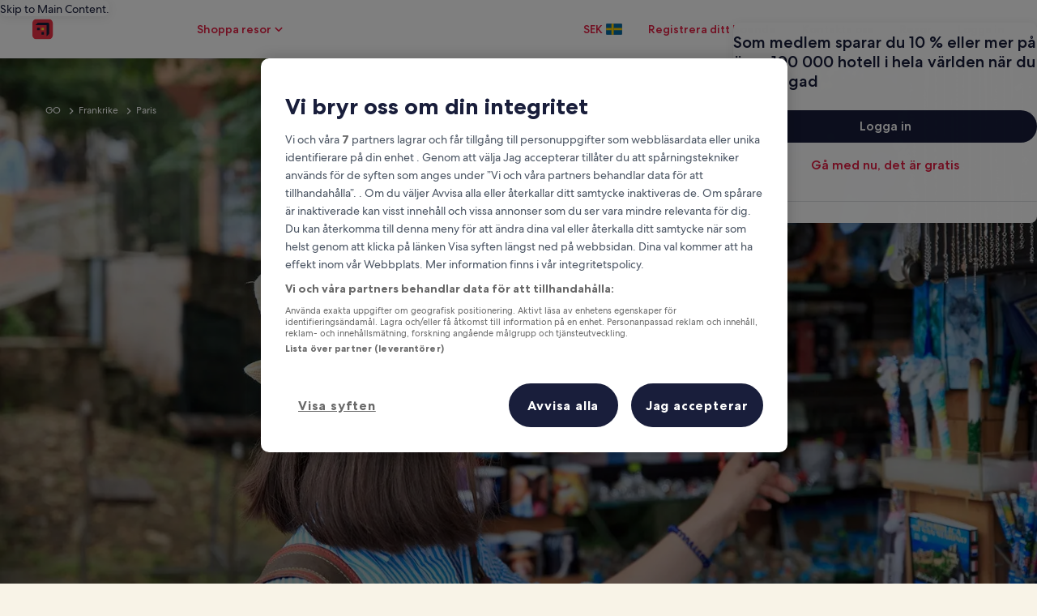

--- FILE ---
content_type: application/javascript
request_url: https://c.travel-assets.com/meso-cp-microsites-5/core.6a7165219bd067c0d358.js
body_size: 82644
content:
/*@license For license information please refer to core.licenses.txt*/
(self.__LOADABLE_LOADED_CHUNKS__=self.__LOADABLE_LOADED_CHUNKS__||[]).push([[9114],{31370:function(e,t,n){n.r(t),n.d(t,{MobXProviderContext:function(){return N},Observer:function(){return o.nu},PropTypes:function(){return $},Provider:function(){return D},disposeOnUnmount:function(){return I},enableStaticRendering:function(){return o.eO},inject:function(){return M},isUsingStaticRendering:function(){return o.Pe},observer:function(){return T},observerBatching:function(){return o.tl},useAsObservableSource:function(){return o.WO},useLocalObservable:function(){return o.iz},useLocalStore:function(){return o.WC},useObserver:function(){return o.q3},useStaticRendering:function(){return o.uR}});var r=n(27813),a=n(96540),o=n(93443),l=0;var i={};function u(e){return i[e]||(i[e]=function(e){if("function"==typeof Symbol)return Symbol(e);var t="__$mobx-react "+e+" ("+l+")";return l++,t}(e)),i[e]}function s(e,t){if(c(e,t))return!0;if("object"!=typeof e||null===e||"object"!=typeof t||null===t)return!1;var n=Object.keys(e),r=Object.keys(t);if(n.length!==r.length)return!1;for(var a=0;a<n.length;a++)if(!Object.hasOwnProperty.call(t,n[a])||!c(e[n[a]],t[n[a]]))return!1;return!0}function c(e,t){return e===t?0!==e||1/e==1/t:e!=e&&t!=t}var d={$$typeof:1,render:1,compare:1,type:1,childContextTypes:1,contextType:1,contextTypes:1,defaultProps:1,getDefaultProps:1,getDerivedStateFromError:1,getDerivedStateFromProps:1,mixins:1,displayName:1,propTypes:1};function f(e,t,n){Object.hasOwnProperty.call(e,t)?e[t]=n:Object.defineProperty(e,t,{enumerable:!1,configurable:!0,writable:!0,value:n})}var p=u("patchMixins"),h=u("patchedDefinition");function m(e,t){for(var n=this,r=arguments.length,a=new Array(r>2?r-2:0),o=2;o<r;o++)a[o-2]=arguments[o];t.locks++;try{var l;return null!=e&&(l=e.apply(this,a)),l}finally{t.locks--,0===t.locks&&t.methods.forEach(function(e){e.apply(n,a)})}}function v(e,t){return function(){for(var n=arguments.length,r=new Array(n),a=0;a<n;a++)r[a]=arguments[a];m.call.apply(m,[this,e,t].concat(r))}}function g(e,t,n){var r=function(e,t){var n=e[p]=e[p]||{},r=n[t]=n[t]||{};return r.locks=r.locks||0,r.methods=r.methods||[],r}(e,t);r.methods.indexOf(n)<0&&r.methods.push(n);var a=Object.getOwnPropertyDescriptor(e,t);if(!a||!a[h]){var o=e[t],l=y(e,t,a?a.enumerable:void 0,r,o);Object.defineProperty(e,t,l)}}function y(e,t,n,r,a){var o,l=v(a,r);return(o={})[h]=!0,o.get=function(){return l},o.set=function(a){if(this===e)l=v(a,r);else{var o=y(this,t,n,r,a);Object.defineProperty(this,t,o)}},o.configurable=!0,o.enumerable=n,o}var b=r.$mobx||"$mobx",w=u("isMobXReactObserver"),S=u("isUnmounted"),k=u("skipRender"),x=u("isForcingUpdate");function E(e){var t=e.prototype;if(e[w]){var n=C(t);console.warn("The provided component class ("+n+")\n                has already been declared as an observer component.")}else e[w]=!0;if(t.componentWillReact)throw new Error("The componentWillReact life-cycle event is no longer supported");if(e.__proto__!==a.PureComponent)if(t.shouldComponentUpdate){if(t.shouldComponentUpdate!==P)throw new Error("It is not allowed to use shouldComponentUpdate in observer based components.")}else t.shouldComponentUpdate=P;_(t,"props"),_(t,"state"),e.contextType&&_(t,"context");var r=t.render;if("function"!=typeof r){var l=C(t);throw new Error("[mobx-react] class component ("+l+") is missing `render` method.\n`observer` requires `render` being a function defined on prototype.\n`render = () => {}` or `render = function() {}` is not supported.")}return t.render=function(){return this.render=(0,o.Pe)()?r:R.call(this,r),this.render()},g(t,"componentDidMount",function(){this[S]=!1,this.render[b]||a.Component.prototype.forceUpdate.call(this)}),g(t,"componentWillUnmount",function(){if(!(0,o.Pe)()){var e=this.render[b];if(e)e.dispose(),this.render[b]=null;else{var t=C(this);console.warn("The reactive render of an observer class component ("+t+")\n                was overridden after MobX attached. This may result in a memory leak if the\n                overridden reactive render was not properly disposed.")}this[S]=!0}}),e}function C(e){return e.displayName||e.name||e.constructor&&(e.constructor.displayName||e.constructor.name)||"<component>"}function R(e){var t=this;f(this,k,!1),f(this,x,!1);var n=C(this),o=e.bind(this),l=!1;return function e(){var i;l=!1;var u=null!=(i=e[b])?i:e[b]=function(){var e=new r.Reaction(n+".render()",function(){if(!l&&(l=!0,!0!==t[S])){var n=!0;try{f(t,x,!0),t[k]||a.Component.prototype.forceUpdate.call(t),n=!1}finally{f(t,x,!1),n&&(e.dispose(),t.render[b]=null)}}});return e.reactComponent=t,e}(),s=void 0,c=void 0;if(u.track(function(){try{c=(0,r._allowStateChanges)(!1,o)}catch(e){s=e}}),s)throw s;return c}}function P(e,t){return(0,o.Pe)()&&console.warn("[mobx-react] It seems that a re-rendering of a React component is triggered while in static (server-side) mode. Please make sure components are rendered only once server-side."),this.state!==t||!s(this.props,e)}function _(e,t){var n=u("reactProp_"+t+"_valueHolder"),a=u("reactProp_"+t+"_atomHolder");function o(){return this[a]||f(this,a,(0,r.createAtom)("reactive "+t)),this[a]}Object.defineProperty(e,t,{configurable:!0,enumerable:!0,get:function(){var e=!1;return r._allowStateReadsStart&&r._allowStateReadsEnd&&(e=(0,r._allowStateReadsStart)(!0)),o.call(this).reportObserved(),r._allowStateReadsStart&&r._allowStateReadsEnd&&(0,r._allowStateReadsEnd)(e),this[n]},set:function(e){this[x]||s(this[n],e)?f(this,n,e):(f(this,n,e),f(this,k,!0),o.call(this).reportChanged(),f(this,k,!1))}})}function T(e){return!0===e.isMobxInjector&&console.warn("Mobx observer: You are trying to use `observer` on a component that already has `inject`. Please apply `observer` before applying `inject`"),Object.prototype.isPrototypeOf.call(a.Component,e)||Object.prototype.isPrototypeOf.call(a.PureComponent,e)?E(e):(0,o.PA)(e)}function F(){return F=Object.assign||function(e){for(var t=1;t<arguments.length;t++){var n=arguments[t];for(var r in n)Object.prototype.hasOwnProperty.call(n,r)&&(e[r]=n[r])}return e},F.apply(this,arguments)}var L=["children"],N=a.createContext({});function D(e){var t=e.children,n=function(e,t){if(null==e)return{};var n,r,a={},o=Object.keys(e);for(r=0;r<o.length;r++)n=o[r],t.indexOf(n)>=0||(a[n]=e[n]);return a}(e,L),r=a.useContext(N),o=a.useRef(F({},r,n)).current;return a.createElement(N.Provider,{value:o},t)}function O(e,t,n,r){var o,l,i,u=a.forwardRef(function(n,r){var o=F({},n),l=a.useContext(N);return Object.assign(o,e(l||{},o)||{}),r&&(o.ref=r),a.createElement(t,o)});return r&&(u=T(u)),u.isMobxInjector=!0,o=t,l=u,i=Object.getOwnPropertyNames(Object.getPrototypeOf(o)),Object.getOwnPropertyNames(o).forEach(function(e){d[e]||-1!==i.indexOf(e)||Object.defineProperty(l,e,Object.getOwnPropertyDescriptor(o,e))}),u.wrappedComponent=t,u.displayName=function(e,t){var n,r=e.displayName||e.name||e.constructor&&e.constructor.name||"Component";n=t?"inject-with-"+t+"("+r+")":"inject("+r+")";return n}(t,n),u}function M(){for(var e=arguments.length,t=new Array(e),n=0;n<e;n++)t[n]=arguments[n];if("function"==typeof arguments[0]){var r=arguments[0];return function(e){return O(r,e,r.name,!0)}}return function(e){return O(function(e){return function(t,n){return e.forEach(function(e){if(!(e in n)){if(!(e in t))throw new Error("MobX injector: Store '"+e+"' is not available! Make sure it is provided by some Provider");n[e]=t[e]}}),n}}(t),e,t.join("-"),!1)}}D.displayName="MobXProvider";var z=u("disposeOnUnmountProto"),A=u("disposeOnUnmountInst");function U(){var e=this;[].concat(this[z]||[],this[A]||[]).forEach(function(t){var n="string"==typeof t?e[t]:t;null!=n&&(Array.isArray(n)?n.map(function(e){return e()}):n())})}function I(e,t){if(Array.isArray(t))return t.map(function(t){return I(e,t)});var n=Object.getPrototypeOf(e).constructor,r=Object.getPrototypeOf(e.constructor),o=Object.getPrototypeOf(Object.getPrototypeOf(e));if(n!==a.Component&&n!==a.PureComponent&&r!==a.Component&&r!==a.PureComponent&&o!==a.Component&&o!==a.PureComponent)throw new Error("[mobx-react] disposeOnUnmount only supports direct subclasses of React.Component or React.PureComponent.");if("string"!=typeof t&&"function"!=typeof t&&!Array.isArray(t))throw new Error("[mobx-react] disposeOnUnmount only works if the parameter is either a property key or a function.");var l="string"==typeof t,i=!!e[z]||!!e[A];return(l?e[z]||(e[z]=[]):e[A]||(e[A]=[])).push(t),i||g(e,"componentWillUnmount",U),"string"!=typeof t?t:void 0}function j(e){function t(t,n,a,o,l,i){for(var u=arguments.length,s=new Array(u>6?u-6:0),c=6;c<u;c++)s[c-6]=arguments[c];return(0,r.untracked)(function(){if(o=o||"<<anonymous>>",i=i||a,null==n[a]){if(t){var r=null===n[a]?"null":"undefined";return new Error("The "+l+" `"+i+"` is marked as required in `"+o+"`, but its value is `"+r+"`.")}return null}return e.apply(void 0,[n,a,o,l,i].concat(s))})}var n=t.bind(null,!1);return n.isRequired=t.bind(null,!0),n}function B(e){var t=typeof e;return Array.isArray(e)?"array":e instanceof RegExp?"object":function(e,t){return"symbol"===e||"Symbol"===t["@@toStringTag"]||"function"==typeof Symbol&&t instanceof Symbol}(t,e)?"symbol":t}function H(e,t){return j(function(n,a,o,l,i){return(0,r.untracked)(function(){if(e&&B(n[a])===t.toLowerCase())return null;var l;switch(t){case"Array":l=r.isObservableArray;break;case"Object":l=r.isObservableObject;break;case"Map":l=r.isObservableMap;break;default:throw new Error("Unexpected mobxType: "+t)}var u=n[a];if(!l(u)){var s=function(e){var t=B(e);if("object"===t){if(e instanceof Date)return"date";if(e instanceof RegExp)return"regexp"}return t}(u),c=e?" or javascript `"+t.toLowerCase()+"`":"";return new Error("Invalid prop `"+i+"` of type `"+s+"` supplied to `"+o+"`, expected `mobx.Observable"+t+"`"+c+".")}return null})})}function V(e,t){return j(function(n,a,o,l,i){for(var u=arguments.length,s=new Array(u>5?u-5:0),c=5;c<u;c++)s[c-5]=arguments[c];return(0,r.untracked)(function(){if("function"!=typeof t)return new Error("Property `"+i+"` of component `"+o+"` has invalid PropType notation.");var r=H(e,"Array")(n,a,o,l,i);if(r instanceof Error)return r;for(var u=n[a],c=0;c<u.length;c++)if((r=t.apply(void 0,[u,c,o,l,i+"["+c+"]"].concat(s)))instanceof Error)return r;return null})})}var $={observableArray:H(!1,"Array"),observableArrayOf:V.bind(null,!1),observableMap:H(!1,"Map"),observableObject:H(!1,"Object"),arrayOrObservableArray:H(!0,"Array"),arrayOrObservableArrayOf:V.bind(null,!0),objectOrObservableObject:H(!0,"Object")};if(!a.Component)throw new Error("mobx-react requires React to be available");if(!r.observable)throw new Error("mobx-react requires mobx to be available")},17633:function(e,t,n){var r=n(96540);function a(e){for(var t="https://reactjs.org/docs/error-decoder.html?invariant="+e,n=1;n<arguments.length;n++)t+="&args[]="+encodeURIComponent(arguments[n]);return"Minified React error #"+e+"; visit "+t+" for the full message or use the non-minified dev environment for full errors and additional helpful warnings."}var o=Object.prototype.hasOwnProperty,l=/^[:A-Z_a-z\u00C0-\u00D6\u00D8-\u00F6\u00F8-\u02FF\u0370-\u037D\u037F-\u1FFF\u200C-\u200D\u2070-\u218F\u2C00-\u2FEF\u3001-\uD7FF\uF900-\uFDCF\uFDF0-\uFFFD][:A-Z_a-z\u00C0-\u00D6\u00D8-\u00F6\u00F8-\u02FF\u0370-\u037D\u037F-\u1FFF\u200C-\u200D\u2070-\u218F\u2C00-\u2FEF\u3001-\uD7FF\uF900-\uFDCF\uFDF0-\uFFFD\-.0-9\u00B7\u0300-\u036F\u203F-\u2040]*$/,i={},u={};function s(e){return!!o.call(u,e)||!o.call(i,e)&&(l.test(e)?u[e]=!0:(i[e]=!0,!1))}function c(e,t,n,r,a,o,l){this.acceptsBooleans=2===t||3===t||4===t,this.attributeName=r,this.attributeNamespace=a,this.mustUseProperty=n,this.propertyName=e,this.type=t,this.sanitizeURL=o,this.removeEmptyString=l}var d={};"children dangerouslySetInnerHTML defaultValue defaultChecked innerHTML suppressContentEditableWarning suppressHydrationWarning style".split(" ").forEach(function(e){d[e]=new c(e,0,!1,e,null,!1,!1)}),[["acceptCharset","accept-charset"],["className","class"],["htmlFor","for"],["httpEquiv","http-equiv"]].forEach(function(e){var t=e[0];d[t]=new c(t,1,!1,e[1],null,!1,!1)}),["contentEditable","draggable","spellCheck","value"].forEach(function(e){d[e]=new c(e,2,!1,e.toLowerCase(),null,!1,!1)}),["autoReverse","externalResourcesRequired","focusable","preserveAlpha"].forEach(function(e){d[e]=new c(e,2,!1,e,null,!1,!1)}),"allowFullScreen async autoFocus autoPlay controls default defer disabled disablePictureInPicture disableRemotePlayback formNoValidate hidden loop noModule noValidate open playsInline readOnly required reversed scoped seamless itemScope".split(" ").forEach(function(e){d[e]=new c(e,3,!1,e.toLowerCase(),null,!1,!1)}),["checked","multiple","muted","selected"].forEach(function(e){d[e]=new c(e,3,!0,e,null,!1,!1)}),["capture","download"].forEach(function(e){d[e]=new c(e,4,!1,e,null,!1,!1)}),["cols","rows","size","span"].forEach(function(e){d[e]=new c(e,6,!1,e,null,!1,!1)}),["rowSpan","start"].forEach(function(e){d[e]=new c(e,5,!1,e.toLowerCase(),null,!1,!1)});var f=/[\-:]([a-z])/g;function p(e){return e[1].toUpperCase()}"accent-height alignment-baseline arabic-form baseline-shift cap-height clip-path clip-rule color-interpolation color-interpolation-filters color-profile color-rendering dominant-baseline enable-background fill-opacity fill-rule flood-color flood-opacity font-family font-size font-size-adjust font-stretch font-style font-variant font-weight glyph-name glyph-orientation-horizontal glyph-orientation-vertical horiz-adv-x horiz-origin-x image-rendering letter-spacing lighting-color marker-end marker-mid marker-start overline-position overline-thickness paint-order panose-1 pointer-events rendering-intent shape-rendering stop-color stop-opacity strikethrough-position strikethrough-thickness stroke-dasharray stroke-dashoffset stroke-linecap stroke-linejoin stroke-miterlimit stroke-opacity stroke-width text-anchor text-decoration text-rendering underline-position underline-thickness unicode-bidi unicode-range units-per-em v-alphabetic v-hanging v-ideographic v-mathematical vector-effect vert-adv-y vert-origin-x vert-origin-y word-spacing writing-mode xmlns:xlink x-height".split(" ").forEach(function(e){var t=e.replace(f,p);d[t]=new c(t,1,!1,e,null,!1,!1)}),"xlink:actuate xlink:arcrole xlink:role xlink:show xlink:title xlink:type".split(" ").forEach(function(e){var t=e.replace(f,p);d[t]=new c(t,1,!1,e,"http://www.w3.org/1999/xlink",!1,!1)}),["xml:base","xml:lang","xml:space"].forEach(function(e){var t=e.replace(f,p);d[t]=new c(t,1,!1,e,"http://www.w3.org/XML/1998/namespace",!1,!1)}),["tabIndex","crossOrigin"].forEach(function(e){d[e]=new c(e,1,!1,e.toLowerCase(),null,!1,!1)}),d.xlinkHref=new c("xlinkHref",1,!1,"xlink:href","http://www.w3.org/1999/xlink",!0,!1),["src","href","action","formAction"].forEach(function(e){d[e]=new c(e,1,!1,e.toLowerCase(),null,!0,!0)});var h={animationIterationCount:!0,aspectRatio:!0,borderImageOutset:!0,borderImageSlice:!0,borderImageWidth:!0,boxFlex:!0,boxFlexGroup:!0,boxOrdinalGroup:!0,columnCount:!0,columns:!0,flex:!0,flexGrow:!0,flexPositive:!0,flexShrink:!0,flexNegative:!0,flexOrder:!0,gridArea:!0,gridRow:!0,gridRowEnd:!0,gridRowSpan:!0,gridRowStart:!0,gridColumn:!0,gridColumnEnd:!0,gridColumnSpan:!0,gridColumnStart:!0,fontWeight:!0,lineClamp:!0,lineHeight:!0,opacity:!0,order:!0,orphans:!0,tabSize:!0,widows:!0,zIndex:!0,zoom:!0,fillOpacity:!0,floodOpacity:!0,stopOpacity:!0,strokeDasharray:!0,strokeDashoffset:!0,strokeMiterlimit:!0,strokeOpacity:!0,strokeWidth:!0},m=["Webkit","ms","Moz","O"];Object.keys(h).forEach(function(e){m.forEach(function(t){t=t+e.charAt(0).toUpperCase()+e.substring(1),h[t]=h[e]})});var v=/["'&<>]/;function g(e){if("boolean"==typeof e||"number"==typeof e)return""+e;e=""+e;var t=v.exec(e);if(t){var n,r="",a=0;for(n=t.index;n<e.length;n++){switch(e.charCodeAt(n)){case 34:t="&quot;";break;case 38:t="&amp;";break;case 39:t="&#x27;";break;case 60:t="&lt;";break;case 62:t="&gt;";break;default:continue}a!==n&&(r+=e.substring(a,n)),a=n+1,r+=t}e=a!==n?r+e.substring(a,n):r}return e}var y=/([A-Z])/g,b=/^ms-/,w=Array.isArray;function S(e,t){return{insertionMode:e,selectedValue:t}}var k=new Map;function x(e,t,n){if("object"!=typeof n)throw Error(a(62));for(var r in t=!0,n)if(o.call(n,r)){var l=n[r];if(null!=l&&"boolean"!=typeof l&&""!==l){if(0===r.indexOf("--")){var i=g(r);l=g((""+l).trim())}else{i=r;var u=k.get(i);void 0!==u||(u=g(i.replace(y,"-$1").toLowerCase().replace(b,"-ms-")),k.set(i,u)),i=u,l="number"==typeof l?0===l||o.call(h,r)?""+l:l+"px":g((""+l).trim())}t?(t=!1,e.push(' style="',i,":",l)):e.push(";",i,":",l)}}t||e.push('"')}function E(e,t,n,r){switch(n){case"style":return void x(e,t,r);case"defaultValue":case"defaultChecked":case"innerHTML":case"suppressContentEditableWarning":case"suppressHydrationWarning":return}if(!(2<n.length)||"o"!==n[0]&&"O"!==n[0]||"n"!==n[1]&&"N"!==n[1])if(null!==(t=d.hasOwnProperty(n)?d[n]:null)){switch(typeof r){case"function":case"symbol":return;case"boolean":if(!t.acceptsBooleans)return}switch(n=t.attributeName,t.type){case 3:r&&e.push(" ",n,'=""');break;case 4:!0===r?e.push(" ",n,'=""'):!1!==r&&e.push(" ",n,'="',g(r),'"');break;case 5:isNaN(r)||e.push(" ",n,'="',g(r),'"');break;case 6:!isNaN(r)&&1<=r&&e.push(" ",n,'="',g(r),'"');break;default:t.sanitizeURL&&(r=""+r),e.push(" ",n,'="',g(r),'"')}}else if(s(n)){switch(typeof r){case"function":case"symbol":return;case"boolean":if("data-"!==(t=n.toLowerCase().slice(0,5))&&"aria-"!==t)return}e.push(" ",n,'="',g(r),'"')}}function C(e,t,n){if(null!=t){if(null!=n)throw Error(a(60));if("object"!=typeof t||!("__html"in t))throw Error(a(61));null!=(t=t.__html)&&e.push(""+t)}}function R(e,t,n,r){e.push(T(n));var a,l=n=null;for(a in t)if(o.call(t,a)){var i=t[a];if(null!=i)switch(a){case"children":n=i;break;case"dangerouslySetInnerHTML":l=i;break;default:E(e,r,a,i)}}return e.push(">"),C(e,l,n),"string"==typeof n?(e.push(g(n)),null):n}var P=/^[a-zA-Z][a-zA-Z:_\.\-\d]*$/,_=new Map;function T(e){var t=_.get(e);if(void 0===t){if(!P.test(e))throw Error(a(65,e));t="<"+e,_.set(e,t)}return t}function F(e,t,n,l,i){switch(t){case"select":e.push(T("select"));var u=null,c=null;for(h in n)if(o.call(n,h)){var d=n[h];if(null!=d)switch(h){case"children":u=d;break;case"dangerouslySetInnerHTML":c=d;break;case"defaultValue":case"value":break;default:E(e,l,h,d)}}return e.push(">"),C(e,c,u),u;case"option":c=i.selectedValue,e.push(T("option"));var f=d=null,p=null,h=null;for(u in n)if(o.call(n,u)){var m=n[u];if(null!=m)switch(u){case"children":d=m;break;case"selected":p=m;break;case"dangerouslySetInnerHTML":h=m;break;case"value":f=m;default:E(e,l,u,m)}}if(null!=c)if(n=null!==f?""+f:function(e){var t="";return r.Children.forEach(e,function(e){null!=e&&(t+=e)}),t}(d),w(c)){for(l=0;l<c.length;l++)if(""+c[l]===n){e.push(' selected=""');break}}else""+c===n&&e.push(' selected=""');else p&&e.push(' selected=""');return e.push(">"),C(e,h,d),d;case"textarea":for(d in e.push(T("textarea")),h=c=u=null,n)if(o.call(n,d)&&null!=(f=n[d]))switch(d){case"children":h=f;break;case"value":u=f;break;case"defaultValue":c=f;break;case"dangerouslySetInnerHTML":throw Error(a(91));default:E(e,l,d,f)}if(null===u&&null!==c&&(u=c),e.push(">"),null!=h){if(null!=u)throw Error(a(92));if(w(h)&&1<h.length)throw Error(a(93));u=""+h}return"string"==typeof u&&"\n"===u[0]&&e.push("\n"),null!==u&&e.push(g(""+u)),null;case"input":for(c in e.push(T("input")),f=h=d=u=null,n)if(o.call(n,c)&&null!=(p=n[c]))switch(c){case"children":case"dangerouslySetInnerHTML":throw Error(a(399,"input"));case"defaultChecked":f=p;break;case"defaultValue":d=p;break;case"checked":h=p;break;case"value":u=p;break;default:E(e,l,c,p)}return null!==h?E(e,l,"checked",h):null!==f&&E(e,l,"checked",f),null!==u?E(e,l,"value",u):null!==d&&E(e,l,"value",d),e.push("/>"),null;case"menuitem":for(var v in e.push(T("menuitem")),n)if(o.call(n,v)&&null!=(u=n[v]))switch(v){case"children":case"dangerouslySetInnerHTML":throw Error(a(400));default:E(e,l,v,u)}return e.push(">"),null;case"title":for(m in e.push(T("title")),u=null,n)if(o.call(n,m)&&null!=(c=n[m]))switch(m){case"children":u=c;break;case"dangerouslySetInnerHTML":throw Error(a(434));default:E(e,l,m,c)}return e.push(">"),u;case"listing":case"pre":for(f in e.push(T(t)),c=u=null,n)if(o.call(n,f)&&null!=(d=n[f]))switch(f){case"children":u=d;break;case"dangerouslySetInnerHTML":c=d;break;default:E(e,l,f,d)}if(e.push(">"),null!=c){if(null!=u)throw Error(a(60));if("object"!=typeof c||!("__html"in c))throw Error(a(61));null!=(n=c.__html)&&("string"==typeof n&&0<n.length&&"\n"===n[0]?e.push("\n",n):e.push(""+n))}return"string"==typeof u&&"\n"===u[0]&&e.push("\n"),u;case"area":case"base":case"br":case"col":case"embed":case"hr":case"img":case"keygen":case"link":case"meta":case"param":case"source":case"track":case"wbr":for(var y in e.push(T(t)),n)if(o.call(n,y)&&null!=(u=n[y]))switch(y){case"children":case"dangerouslySetInnerHTML":throw Error(a(399,t));default:E(e,l,y,u)}return e.push("/>"),null;case"annotation-xml":case"color-profile":case"font-face":case"font-face-src":case"font-face-uri":case"font-face-format":case"font-face-name":case"missing-glyph":return R(e,n,t,l);case"html":return 0===i.insertionMode&&e.push("<!DOCTYPE html>"),R(e,n,t,l);default:if(-1===t.indexOf("-")&&"string"!=typeof n.is)return R(e,n,t,l);for(p in e.push(T(t)),c=u=null,n)if(o.call(n,p)&&null!=(d=n[p]))switch(p){case"children":u=d;break;case"dangerouslySetInnerHTML":c=d;break;case"style":x(e,l,d);break;case"suppressContentEditableWarning":case"suppressHydrationWarning":break;default:s(p)&&"function"!=typeof d&&"symbol"!=typeof d&&e.push(" ",p,'="',g(d),'"')}return e.push(">"),C(e,c,u),u}}function L(e,t,n){if(e.push('\x3c!--$?--\x3e<template id="'),null===n)throw Error(a(395));return e.push(n),e.push('"></template>')}var N=/[<\u2028\u2029]/g;function D(e){return JSON.stringify(e).replace(N,function(e){switch(e){case"<":return"\\u003c";case"\u2028":return"\\u2028";case"\u2029":return"\\u2029";default:throw Error("escapeJSStringsForInstructionScripts encountered a match it does not know how to replace. this means the match regex and the replacement characters are no longer in sync. This is a bug in React")}})}function O(e,t,n,r){return n.generateStaticMarkup?(e.push(g(t)),!1):(""===t?e=r:(r&&e.push("\x3c!-- --\x3e"),e.push(g(t)),e=!0),e)}var M=Object.assign,z=Symbol.for("react.element"),A=Symbol.for("react.portal"),U=Symbol.for("react.fragment"),I=Symbol.for("react.strict_mode"),j=Symbol.for("react.profiler"),B=Symbol.for("react.provider"),H=Symbol.for("react.context"),V=Symbol.for("react.forward_ref"),$=Symbol.for("react.suspense"),W=Symbol.for("react.suspense_list"),q=Symbol.for("react.memo"),Q=Symbol.for("react.lazy"),K=Symbol.for("react.scope"),X=Symbol.for("react.debug_trace_mode"),Y=Symbol.for("react.legacy_hidden"),J=Symbol.for("react.default_value"),G=Symbol.iterator;function Z(e){if(null==e)return null;if("function"==typeof e)return e.displayName||e.name||null;if("string"==typeof e)return e;switch(e){case U:return"Fragment";case A:return"Portal";case j:return"Profiler";case I:return"StrictMode";case $:return"Suspense";case W:return"SuspenseList"}if("object"==typeof e)switch(e.$$typeof){case H:return(e.displayName||"Context")+".Consumer";case B:return(e._context.displayName||"Context")+".Provider";case V:var t=e.render;return(e=e.displayName)||(e=""!==(e=t.displayName||t.name||"")?"ForwardRef("+e+")":"ForwardRef"),e;case q:return null!==(t=e.displayName||null)?t:Z(e.type)||"Memo";case Q:t=e._payload,e=e._init;try{return Z(e(t))}catch(n){}}return null}var ee={};function te(e,t){if(!(e=e.contextTypes))return ee;var n,r={};for(n in e)r[n]=t[n];return r}var ne=null;function re(e,t){if(e!==t){e.context._currentValue2=e.parentValue,e=e.parent;var n=t.parent;if(null===e){if(null!==n)throw Error(a(401))}else{if(null===n)throw Error(a(401));re(e,n)}t.context._currentValue2=t.value}}function ae(e){e.context._currentValue2=e.parentValue,null!==(e=e.parent)&&ae(e)}function oe(e){var t=e.parent;null!==t&&oe(t),e.context._currentValue2=e.value}function le(e,t){if(e.context._currentValue2=e.parentValue,null===(e=e.parent))throw Error(a(402));e.depth===t.depth?re(e,t):le(e,t)}function ie(e,t){var n=t.parent;if(null===n)throw Error(a(402));e.depth===n.depth?re(e,n):ie(e,n),t.context._currentValue2=t.value}function ue(e){var t=ne;t!==e&&(null===t?oe(e):null===e?ae(t):t.depth===e.depth?re(t,e):t.depth>e.depth?le(t,e):ie(t,e),ne=e)}var se={isMounted:function(){return!1},enqueueSetState:function(e,t){null!==(e=e._reactInternals).queue&&e.queue.push(t)},enqueueReplaceState:function(e,t){(e=e._reactInternals).replace=!0,e.queue=[t]},enqueueForceUpdate:function(){}};function ce(e,t,n,r){var a=void 0!==e.state?e.state:null;e.updater=se,e.props=n,e.state=a;var o={queue:[],replace:!1};e._reactInternals=o;var l=t.contextType;if(e.context="object"==typeof l&&null!==l?l._currentValue2:r,"function"==typeof(l=t.getDerivedStateFromProps)&&(a=null==(l=l(n,a))?a:M({},a,l),e.state=a),"function"!=typeof t.getDerivedStateFromProps&&"function"!=typeof e.getSnapshotBeforeUpdate&&("function"==typeof e.UNSAFE_componentWillMount||"function"==typeof e.componentWillMount))if(t=e.state,"function"==typeof e.componentWillMount&&e.componentWillMount(),"function"==typeof e.UNSAFE_componentWillMount&&e.UNSAFE_componentWillMount(),t!==e.state&&se.enqueueReplaceState(e,e.state,null),null!==o.queue&&0<o.queue.length)if(t=o.queue,l=o.replace,o.queue=null,o.replace=!1,l&&1===t.length)e.state=t[0];else{for(o=l?t[0]:e.state,a=!0,l=l?1:0;l<t.length;l++){var i=t[l];null!=(i="function"==typeof i?i.call(e,o,n,r):i)&&(a?(a=!1,o=M({},o,i)):M(o,i))}e.state=o}else o.queue=null}var de={id:1,overflow:""};function fe(e,t,n){var r=e.id;e=e.overflow;var a=32-pe(r)-1;r&=~(1<<a),n+=1;var o=32-pe(t)+a;if(30<o){var l=a-a%5;return o=(r&(1<<l)-1).toString(32),r>>=l,a-=l,{id:1<<32-pe(t)+a|n<<a|r,overflow:o+e}}return{id:1<<o|n<<a|r,overflow:e}}var pe=Math.clz32?Math.clz32:function(e){return 0===(e>>>=0)?32:31-(he(e)/me|0)|0},he=Math.log,me=Math.LN2;var ve="function"==typeof Object.is?Object.is:function(e,t){return e===t&&(0!==e||1/e==1/t)||e!=e&&t!=t},ge=null,ye=null,be=null,we=null,Se=!1,ke=!1,xe=0,Ee=null,Ce=0;function Re(){if(null===ge)throw Error(a(321));return ge}function Pe(){if(0<Ce)throw Error(a(312));return{memoizedState:null,queue:null,next:null}}function _e(){return null===we?null===be?(Se=!1,be=we=Pe()):(Se=!0,we=be):null===we.next?(Se=!1,we=we.next=Pe()):(Se=!0,we=we.next),we}function Te(){ye=ge=null,ke=!1,be=null,Ce=0,we=Ee=null}function Fe(e,t){return"function"==typeof t?t(e):t}function Le(e,t,n){if(ge=Re(),we=_e(),Se){var r=we.queue;if(t=r.dispatch,null!==Ee&&void 0!==(n=Ee.get(r))){Ee.delete(r),r=we.memoizedState;do{r=e(r,n.action),n=n.next}while(null!==n);return we.memoizedState=r,[r,t]}return[we.memoizedState,t]}return e=e===Fe?"function"==typeof t?t():t:void 0!==n?n(t):t,we.memoizedState=e,e=(e=we.queue={last:null,dispatch:null}).dispatch=De.bind(null,ge,e),[we.memoizedState,e]}function Ne(e,t){if(ge=Re(),t=void 0===t?null:t,null!==(we=_e())){var n=we.memoizedState;if(null!==n&&null!==t){var r=n[1];e:if(null===r)r=!1;else{for(var a=0;a<r.length&&a<t.length;a++)if(!ve(t[a],r[a])){r=!1;break e}r=!0}if(r)return n[0]}}return e=e(),we.memoizedState=[e,t],e}function De(e,t,n){if(25<=Ce)throw Error(a(301));if(e===ge)if(ke=!0,e={action:n,next:null},null===Ee&&(Ee=new Map),void 0===(n=Ee.get(t)))Ee.set(t,e);else{for(t=n;null!==t.next;)t=t.next;t.next=e}}function Oe(){throw Error(a(394))}function Me(){}var ze={readContext:function(e){return e._currentValue2},useContext:function(e){return Re(),e._currentValue2},useMemo:Ne,useReducer:Le,useRef:function(e){ge=Re();var t=(we=_e()).memoizedState;return null===t?(e={current:e},we.memoizedState=e):t},useState:function(e){return Le(Fe,e)},useInsertionEffect:Me,useLayoutEffect:function(){},useCallback:function(e,t){return Ne(function(){return e},t)},useImperativeHandle:Me,useEffect:Me,useDebugValue:Me,useDeferredValue:function(e){return Re(),e},useTransition:function(){return Re(),[!1,Oe]},useId:function(){var e=ye.treeContext,t=e.overflow;e=((e=e.id)&~(1<<32-pe(e)-1)).toString(32)+t;var n=Ae;if(null===n)throw Error(a(404));return t=xe++,e=":"+n.idPrefix+"R"+e,0<t&&(e+="H"+t.toString(32)),e+":"},useMutableSource:function(e,t){return Re(),t(e._source)},useSyncExternalStore:function(e,t,n){if(void 0===n)throw Error(a(407));return n()}},Ae=null,Ue=r.__SECRET_INTERNALS_DO_NOT_USE_OR_YOU_WILL_BE_FIRED.ReactCurrentDispatcher;function Ie(e){return console.error(e),null}function je(){}function Be(e,t,n,r,a,o,l,i){e.allPendingTasks++,null===n?e.pendingRootTasks++:n.pendingTasks++;var u={node:t,ping:function(){var t=e.pingedTasks;t.push(u),1===t.length&&nt(e)},blockedBoundary:n,blockedSegment:r,abortSet:a,legacyContext:o,context:l,treeContext:i};return a.add(u),u}function He(e,t,n,r,a,o){return{status:0,id:-1,index:t,parentFlushed:!1,chunks:[],children:[],formatContext:r,boundary:n,lastPushedText:a,textEmbedded:o}}function Ve(e,t){if(null!=(e=e.onError(t))&&"string"!=typeof e)throw Error('onError returned something with a type other than "string". onError should return a string and may return null or undefined but must not return anything else. It received something of type "'+typeof e+'" instead');return e}function $e(e,t){var n=e.onShellError;n(t),(n=e.onFatalError)(t),null!==e.destination?(e.status=2,e.destination.destroy(t)):(e.status=1,e.fatalError=t)}function We(e,t,n,r,a){for(ge={},ye=t,xe=0,e=n(r,a);ke;)ke=!1,xe=0,Ce+=1,we=null,e=n(r,a);return Te(),e}function qe(e,t,n,r){var o=n.render(),l=r.childContextTypes;if(null!=l){var i=t.legacyContext;if("function"!=typeof n.getChildContext)r=i;else{for(var u in n=n.getChildContext())if(!(u in l))throw Error(a(108,Z(r)||"Unknown",u));r=M({},i,n)}t.legacyContext=r,Xe(e,t,o),t.legacyContext=i}else Xe(e,t,o)}function Qe(e,t){if(e&&e.defaultProps){for(var n in t=M({},t),e=e.defaultProps)void 0===t[n]&&(t[n]=e[n]);return t}return t}function Ke(e,t,n,r,o){if("function"==typeof n)if(n.prototype&&n.prototype.isReactComponent){o=te(n,t.legacyContext);var l=n.contextType;ce(l=new n(r,"object"==typeof l&&null!==l?l._currentValue2:o),n,r,o),qe(e,t,l,n)}else{o=We(e,t,n,r,l=te(n,t.legacyContext));var i=0!==xe;if("object"==typeof o&&null!==o&&"function"==typeof o.render&&void 0===o.$$typeof)ce(o,n,r,l),qe(e,t,o,n);else if(i){r=t.treeContext,t.treeContext=fe(r,1,0);try{Xe(e,t,o)}finally{t.treeContext=r}}else Xe(e,t,o)}else{if("string"!=typeof n){switch(n){case Y:case X:case I:case j:case U:case W:return void Xe(e,t,r.children);case K:throw Error(a(343));case $:e:{n=t.blockedBoundary,o=t.blockedSegment,l=r.fallback,r=r.children;var u={id:null,rootSegmentID:-1,parentFlushed:!1,pendingTasks:0,forceClientRender:!1,completedSegments:[],byteSize:0,fallbackAbortableTasks:i=new Set,errorDigest:null},s=He(0,o.chunks.length,u,o.formatContext,!1,!1);o.children.push(s),o.lastPushedText=!1;var c=He(0,0,null,o.formatContext,!1,!1);c.parentFlushed=!0,t.blockedBoundary=u,t.blockedSegment=c;try{if(Je(e,t,r),e.responseState.generateStaticMarkup||c.lastPushedText&&c.textEmbedded&&c.chunks.push("\x3c!-- --\x3e"),c.status=1,et(u,c),0===u.pendingTasks)break e}catch(d){c.status=4,u.forceClientRender=!0,u.errorDigest=Ve(e,d)}finally{t.blockedBoundary=n,t.blockedSegment=o}t=Be(e,l,n,s,i,t.legacyContext,t.context,t.treeContext),e.pingedTasks.push(t)}return}if("object"==typeof n&&null!==n)switch(n.$$typeof){case V:if(r=We(e,t,n.render,r,o),0!==xe){n=t.treeContext,t.treeContext=fe(n,1,0);try{Xe(e,t,r)}finally{t.treeContext=n}}else Xe(e,t,r);return;case q:return void Ke(e,t,n=n.type,r=Qe(n,r),o);case B:if(o=r.children,n=n._context,r=r.value,l=n._currentValue2,n._currentValue2=r,ne=r={parent:i=ne,depth:null===i?0:i.depth+1,context:n,parentValue:l,value:r},t.context=r,Xe(e,t,o),null===(e=ne))throw Error(a(403));return r=e.parentValue,e.context._currentValue2=r===J?e.context._defaultValue:r,e=ne=e.parent,void(t.context=e);case H:return void Xe(e,t,r=(r=r.children)(n._currentValue2));case Q:return void Ke(e,t,n=(o=n._init)(n._payload),r=Qe(n,r),void 0)}throw Error(a(130,null==n?n:typeof n,""))}switch(l=F((o=t.blockedSegment).chunks,n,r,e.responseState,o.formatContext),o.lastPushedText=!1,i=o.formatContext,o.formatContext=function(e,t,n){switch(t){case"select":return S(1,null!=n.value?n.value:n.defaultValue);case"svg":return S(2,null);case"math":return S(3,null);case"foreignObject":return S(1,null);case"table":return S(4,null);case"thead":case"tbody":case"tfoot":return S(5,null);case"colgroup":return S(7,null);case"tr":return S(6,null)}return 4<=e.insertionMode||0===e.insertionMode?S(1,null):e}(i,n,r),Je(e,t,l),o.formatContext=i,n){case"area":case"base":case"br":case"col":case"embed":case"hr":case"img":case"input":case"keygen":case"link":case"meta":case"param":case"source":case"track":case"wbr":break;default:o.chunks.push("</",n,">")}o.lastPushedText=!1}}function Xe(e,t,n){if(t.node=n,"object"==typeof n&&null!==n){switch(n.$$typeof){case z:return void Ke(e,t,n.type,n.props,n.ref);case A:throw Error(a(257));case Q:var r=n._init;return void Xe(e,t,n=r(n._payload))}if(w(n))return void Ye(e,t,n);if(null===n||"object"!=typeof n?r=null:r="function"==typeof(r=G&&n[G]||n["@@iterator"])?r:null,r&&(r=r.call(n))){if(!(n=r.next()).done){var o=[];do{o.push(n.value),n=r.next()}while(!n.done);Ye(e,t,o)}return}throw e=Object.prototype.toString.call(n),Error(a(31,"[object Object]"===e?"object with keys {"+Object.keys(n).join(", ")+"}":e))}"string"==typeof n?(r=t.blockedSegment).lastPushedText=O(t.blockedSegment.chunks,n,e.responseState,r.lastPushedText):"number"==typeof n&&((r=t.blockedSegment).lastPushedText=O(t.blockedSegment.chunks,""+n,e.responseState,r.lastPushedText))}function Ye(e,t,n){for(var r=n.length,a=0;a<r;a++){var o=t.treeContext;t.treeContext=fe(o,r,a);try{Je(e,t,n[a])}finally{t.treeContext=o}}}function Je(e,t,n){var r=t.blockedSegment.formatContext,a=t.legacyContext,o=t.context;try{return Xe(e,t,n)}catch(u){if(Te(),"object"!=typeof u||null===u||"function"!=typeof u.then)throw t.blockedSegment.formatContext=r,t.legacyContext=a,t.context=o,ue(o),u;n=u;var l=t.blockedSegment,i=He(0,l.chunks.length,null,l.formatContext,l.lastPushedText,!0);l.children.push(i),l.lastPushedText=!1,e=Be(e,t.node,t.blockedBoundary,i,t.abortSet,t.legacyContext,t.context,t.treeContext).ping,n.then(e,e),t.blockedSegment.formatContext=r,t.legacyContext=a,t.context=o,ue(o)}}function Ge(e){var t=e.blockedBoundary;(e=e.blockedSegment).status=3,tt(this,t,e)}function Ze(e,t,n){var r=e.blockedBoundary;e.blockedSegment.status=3,null===r?(t.allPendingTasks--,2!==t.status&&(t.status=2,null!==t.destination&&t.destination.push(null))):(r.pendingTasks--,r.forceClientRender||(r.forceClientRender=!0,e=void 0===n?Error(a(432)):n,r.errorDigest=t.onError(e),r.parentFlushed&&t.clientRenderedBoundaries.push(r)),r.fallbackAbortableTasks.forEach(function(e){return Ze(e,t,n)}),r.fallbackAbortableTasks.clear(),t.allPendingTasks--,0===t.allPendingTasks&&(r=t.onAllReady)())}function et(e,t){if(0===t.chunks.length&&1===t.children.length&&null===t.children[0].boundary){var n=t.children[0];n.id=t.id,n.parentFlushed=!0,1===n.status&&et(e,n)}else e.completedSegments.push(t)}function tt(e,t,n){if(null===t){if(n.parentFlushed){if(null!==e.completedRootSegment)throw Error(a(389));e.completedRootSegment=n}e.pendingRootTasks--,0===e.pendingRootTasks&&(e.onShellError=je,(t=e.onShellReady)())}else t.pendingTasks--,t.forceClientRender||(0===t.pendingTasks?(n.parentFlushed&&1===n.status&&et(t,n),t.parentFlushed&&e.completedBoundaries.push(t),t.fallbackAbortableTasks.forEach(Ge,e),t.fallbackAbortableTasks.clear()):n.parentFlushed&&1===n.status&&(et(t,n),1===t.completedSegments.length&&t.parentFlushed&&e.partialBoundaries.push(t)));e.allPendingTasks--,0===e.allPendingTasks&&(e=e.onAllReady)()}function nt(e){if(2!==e.status){var t=ne,n=Ue.current;Ue.current=ze;var r=Ae;Ae=e.responseState;try{var a,o=e.pingedTasks;for(a=0;a<o.length;a++){var l=o[a],i=e,u=l.blockedSegment;if(0===u.status){ue(l.context);try{Xe(i,l,l.node),i.responseState.generateStaticMarkup||u.lastPushedText&&u.textEmbedded&&u.chunks.push("\x3c!-- --\x3e"),l.abortSet.delete(l),u.status=1,tt(i,l.blockedBoundary,u)}catch(p){if(Te(),"object"==typeof p&&null!==p&&"function"==typeof p.then){var s=l.ping;p.then(s,s)}else{l.abortSet.delete(l),u.status=4;var c=l.blockedBoundary,d=p,f=Ve(i,d);if(null===c?$e(i,d):(c.pendingTasks--,c.forceClientRender||(c.forceClientRender=!0,c.errorDigest=f,c.parentFlushed&&i.clientRenderedBoundaries.push(c))),i.allPendingTasks--,0===i.allPendingTasks)(0,i.onAllReady)()}}}}o.splice(0,a),null!==e.destination&&ut(e,e.destination)}catch(p){Ve(e,p),$e(e,p)}finally{Ae=r,Ue.current=n,n===ze&&ue(t)}}}function rt(e,t,n){switch(n.parentFlushed=!0,n.status){case 0:var r=n.id=e.nextSegmentId++;return n.lastPushedText=!1,n.textEmbedded=!1,e=e.responseState,t.push('<template id="'),t.push(e.placeholderPrefix),e=r.toString(16),t.push(e),t.push('"></template>');case 1:n.status=2;var o=!0;r=n.chunks;var l=0;n=n.children;for(var i=0;i<n.length;i++){for(o=n[i];l<o.index;l++)t.push(r[l]);o=at(e,t,o)}for(;l<r.length-1;l++)t.push(r[l]);return l<r.length&&(o=t.push(r[l])),o;default:throw Error(a(390))}}function at(e,t,n){var r=n.boundary;if(null===r)return rt(e,t,n);if(r.parentFlushed=!0,r.forceClientRender)return e.responseState.generateStaticMarkup||(r=r.errorDigest,t.push("\x3c!--$!--\x3e"),t.push("<template"),r&&(t.push(' data-dgst="'),r=g(r),t.push(r),t.push('"')),t.push("></template>")),rt(e,t,n),e=!!e.responseState.generateStaticMarkup||t.push("\x3c!--/$--\x3e");if(0<r.pendingTasks){r.rootSegmentID=e.nextSegmentId++,0<r.completedSegments.length&&e.partialBoundaries.push(r);var o=e.responseState,l=o.nextSuspenseID++;return o=o.boundaryPrefix+l.toString(16),r=r.id=o,L(t,e.responseState,r),rt(e,t,n),t.push("\x3c!--/$--\x3e")}if(r.byteSize>e.progressiveChunkSize)return r.rootSegmentID=e.nextSegmentId++,e.completedBoundaries.push(r),L(t,e.responseState,r.id),rt(e,t,n),t.push("\x3c!--/$--\x3e");if(e.responseState.generateStaticMarkup||t.push("\x3c!--$--\x3e"),1!==(n=r.completedSegments).length)throw Error(a(391));return at(e,t,n[0]),e=!!e.responseState.generateStaticMarkup||t.push("\x3c!--/$--\x3e")}function ot(e,t,n){return function(e,t,n,r){switch(n.insertionMode){case 0:case 1:return e.push('<div hidden id="'),e.push(t.segmentPrefix),t=r.toString(16),e.push(t),e.push('">');case 2:return e.push('<svg aria-hidden="true" style="display:none" id="'),e.push(t.segmentPrefix),t=r.toString(16),e.push(t),e.push('">');case 3:return e.push('<math aria-hidden="true" style="display:none" id="'),e.push(t.segmentPrefix),t=r.toString(16),e.push(t),e.push('">');case 4:return e.push('<table hidden id="'),e.push(t.segmentPrefix),t=r.toString(16),e.push(t),e.push('">');case 5:return e.push('<table hidden><tbody id="'),e.push(t.segmentPrefix),t=r.toString(16),e.push(t),e.push('">');case 6:return e.push('<table hidden><tr id="'),e.push(t.segmentPrefix),t=r.toString(16),e.push(t),e.push('">');case 7:return e.push('<table hidden><colgroup id="'),e.push(t.segmentPrefix),t=r.toString(16),e.push(t),e.push('">');default:throw Error(a(397))}}(t,e.responseState,n.formatContext,n.id),at(e,t,n),function(e,t){switch(t.insertionMode){case 0:case 1:return e.push("</div>");case 2:return e.push("</svg>");case 3:return e.push("</math>");case 4:return e.push("</table>");case 5:return e.push("</tbody></table>");case 6:return e.push("</tr></table>");case 7:return e.push("</colgroup></table>");default:throw Error(a(397))}}(t,n.formatContext)}function lt(e,t,n){for(var r=n.completedSegments,o=0;o<r.length;o++)it(e,t,n,r[o]);if(r.length=0,e=e.responseState,r=n.id,n=n.rootSegmentID,t.push(e.startInlineScript),e.sentCompleteBoundaryFunction?t.push('$RC("'):(e.sentCompleteBoundaryFunction=!0,t.push('function $RC(a,b){a=document.getElementById(a);b=document.getElementById(b);b.parentNode.removeChild(b);if(a){a=a.previousSibling;var f=a.parentNode,c=a.nextSibling,e=0;do{if(c&&8===c.nodeType){var d=c.data;if("/$"===d)if(0===e)break;else e--;else"$"!==d&&"$?"!==d&&"$!"!==d||e++}d=c.nextSibling;f.removeChild(c);c=d}while(c);for(;b.firstChild;)f.insertBefore(b.firstChild,c);a.data="$";a._reactRetry&&a._reactRetry()}};$RC("')),null===r)throw Error(a(395));return n=n.toString(16),t.push(r),t.push('","'),t.push(e.segmentPrefix),t.push(n),t.push('")<\/script>')}function it(e,t,n,r){if(2===r.status)return!0;var o=r.id;if(-1===o){if(-1===(r.id=n.rootSegmentID))throw Error(a(392));return ot(e,t,r)}return ot(e,t,r),e=e.responseState,t.push(e.startInlineScript),e.sentCompleteSegmentFunction?t.push('$RS("'):(e.sentCompleteSegmentFunction=!0,t.push('function $RS(a,b){a=document.getElementById(a);b=document.getElementById(b);for(a.parentNode.removeChild(a);a.firstChild;)b.parentNode.insertBefore(a.firstChild,b);b.parentNode.removeChild(b)};$RS("')),t.push(e.segmentPrefix),o=o.toString(16),t.push(o),t.push('","'),t.push(e.placeholderPrefix),t.push(o),t.push('")<\/script>')}function ut(e,t){try{var n=e.completedRootSegment;if(null!==n&&0===e.pendingRootTasks){at(e,t,n),e.completedRootSegment=null;var r=e.responseState.bootstrapChunks;for(n=0;n<r.length-1;n++)t.push(r[n]);n<r.length&&t.push(r[n])}var o,l=e.clientRenderedBoundaries;for(o=0;o<l.length;o++){var i=l[o];r=t;var u=e.responseState,s=i.id,c=i.errorDigest,d=i.errorMessage,f=i.errorComponentStack;if(r.push(u.startInlineScript),u.sentClientRenderFunction?r.push('$RX("'):(u.sentClientRenderFunction=!0,r.push('function $RX(b,c,d,e){var a=document.getElementById(b);a&&(b=a.previousSibling,b.data="$!",a=a.dataset,c&&(a.dgst=c),d&&(a.msg=d),e&&(a.stck=e),b._reactRetry&&b._reactRetry())};$RX("')),null===s)throw Error(a(395));if(r.push(s),r.push('"'),c||d||f){r.push(",");var p=D(c||"");r.push(p)}if(d||f){r.push(",");var h=D(d||"");r.push(h)}if(f){r.push(",");var m=D(f);r.push(m)}if(!r.push(")<\/script>"))return e.destination=null,o++,void l.splice(0,o)}l.splice(0,o);var v=e.completedBoundaries;for(o=0;o<v.length;o++)if(!lt(e,t,v[o]))return e.destination=null,o++,void v.splice(0,o);v.splice(0,o);var g=e.partialBoundaries;for(o=0;o<g.length;o++){var y=g[o];e:{l=e,i=t;var b=y.completedSegments;for(u=0;u<b.length;u++)if(!it(l,i,y,b[u])){u++,b.splice(0,u);var w=!1;break e}b.splice(0,u),w=!0}if(!w)return e.destination=null,o++,void g.splice(0,o)}g.splice(0,o);var S=e.completedBoundaries;for(o=0;o<S.length;o++)if(!lt(e,t,S[o]))return e.destination=null,o++,void S.splice(0,o);S.splice(0,o)}finally{0===e.allPendingTasks&&0===e.pingedTasks.length&&0===e.clientRenderedBoundaries.length&&0===e.completedBoundaries.length&&t.push(null)}}function st(e,t){try{var n=e.abortableTasks;n.forEach(function(n){return Ze(n,e,t)}),n.clear(),null!==e.destination&&ut(e,e.destination)}catch(r){Ve(e,r),$e(e,r)}}function ct(){}function dt(e,t,n,r){var o=!1,l=null,i="",u={push:function(e){return null!==e&&(i+=e),!0},destroy:function(e){o=!0,l=e}},s=!1;if(e=function(e,t,n,r,a,o,l,i,u){var s=[],c=new Set;return(n=He(t={destination:null,responseState:t,progressiveChunkSize:void 0===r?12800:r,status:0,fatalError:null,nextSegmentId:0,allPendingTasks:0,pendingRootTasks:0,completedRootSegment:null,abortableTasks:c,pingedTasks:s,clientRenderedBoundaries:[],completedBoundaries:[],partialBoundaries:[],onError:void 0===a?Ie:a,onAllReady:void 0===o?je:o,onShellReady:void 0===l?je:l,onShellError:void 0===i?je:i,onFatalError:void 0===u?je:u},0,null,n,!1,!1)).parentFlushed=!0,e=Be(t,e,null,n,c,ee,null,de),s.push(e),t}(e,function(e,t){return{bootstrapChunks:[],startInlineScript:"<script>",placeholderPrefix:(t=void 0===t?"":t)+"P:",segmentPrefix:t+"S:",boundaryPrefix:t+"B:",idPrefix:t,nextSuspenseID:0,sentCompleteSegmentFunction:!1,sentCompleteBoundaryFunction:!1,sentClientRenderFunction:!1,generateStaticMarkup:e}}(n,t?t.identifierPrefix:void 0),{insertionMode:1,selectedValue:null},1/0,ct,void 0,function(){s=!0},void 0,void 0),nt(e),st(e,r),1===e.status)e.status=2,u.destroy(e.fatalError);else if(2!==e.status&&null===e.destination){e.destination=u;try{ut(e,u)}catch(c){Ve(e,c),$e(e,c)}}if(o)throw l;if(!s)throw Error(a(426));return i}t.renderToNodeStream=function(){throw Error(a(207))},t.renderToStaticMarkup=function(e,t){return dt(e,t,!0,'The server used "renderToStaticMarkup" which does not support Suspense. If you intended to have the server wait for the suspended component please switch to "renderToReadableStream" which supports Suspense on the server')},t.renderToStaticNodeStream=function(){throw Error(a(208))},t.renderToString=function(e,t){return dt(e,t,!1,'The server used "renderToString" which does not support Suspense. If you intended for this Suspense boundary to render the fallback content on the server consider throwing an Error somewhere within the Suspense boundary. If you intended to have the server wait for the suspended component please switch to "renderToReadableStream" which supports Suspense on the server')},t.version="18.2.0"},72911:function(e,t,n){var r=n(96540);function a(e){for(var t="https://reactjs.org/docs/error-decoder.html?invariant="+e,n=1;n<arguments.length;n++)t+="&args[]="+encodeURIComponent(arguments[n]);return"Minified React error #"+e+"; visit "+t+" for the full message or use the non-minified dev environment for full errors and additional helpful warnings."}var o=null,l=0;function i(e,t){if(0!==t.length)if(512<t.length)0<l&&(e.enqueue(new Uint8Array(o.buffer,0,l)),o=new Uint8Array(512),l=0),e.enqueue(t);else{var n=o.length-l;n<t.length&&(0===n?e.enqueue(o):(o.set(t.subarray(0,n),l),e.enqueue(o),t=t.subarray(n)),o=new Uint8Array(512),l=0),o.set(t,l),l+=t.length}}function u(e,t){return i(e,t),!0}function s(e){o&&0<l&&(e.enqueue(new Uint8Array(o.buffer,0,l)),o=null,l=0)}var c=new TextEncoder;function d(e){return c.encode(e)}function f(e){return c.encode(e)}function p(e,t){"function"==typeof e.error?e.error(t):e.close()}var h=Object.prototype.hasOwnProperty,m=/^[:A-Z_a-z\u00C0-\u00D6\u00D8-\u00F6\u00F8-\u02FF\u0370-\u037D\u037F-\u1FFF\u200C-\u200D\u2070-\u218F\u2C00-\u2FEF\u3001-\uD7FF\uF900-\uFDCF\uFDF0-\uFFFD][:A-Z_a-z\u00C0-\u00D6\u00D8-\u00F6\u00F8-\u02FF\u0370-\u037D\u037F-\u1FFF\u200C-\u200D\u2070-\u218F\u2C00-\u2FEF\u3001-\uD7FF\uF900-\uFDCF\uFDF0-\uFFFD\-.0-9\u00B7\u0300-\u036F\u203F-\u2040]*$/,v={},g={};function y(e){return!!h.call(g,e)||!h.call(v,e)&&(m.test(e)?g[e]=!0:(v[e]=!0,!1))}function b(e,t,n,r,a,o,l){this.acceptsBooleans=2===t||3===t||4===t,this.attributeName=r,this.attributeNamespace=a,this.mustUseProperty=n,this.propertyName=e,this.type=t,this.sanitizeURL=o,this.removeEmptyString=l}var w={};"children dangerouslySetInnerHTML defaultValue defaultChecked innerHTML suppressContentEditableWarning suppressHydrationWarning style".split(" ").forEach(function(e){w[e]=new b(e,0,!1,e,null,!1,!1)}),[["acceptCharset","accept-charset"],["className","class"],["htmlFor","for"],["httpEquiv","http-equiv"]].forEach(function(e){var t=e[0];w[t]=new b(t,1,!1,e[1],null,!1,!1)}),["contentEditable","draggable","spellCheck","value"].forEach(function(e){w[e]=new b(e,2,!1,e.toLowerCase(),null,!1,!1)}),["autoReverse","externalResourcesRequired","focusable","preserveAlpha"].forEach(function(e){w[e]=new b(e,2,!1,e,null,!1,!1)}),"allowFullScreen async autoFocus autoPlay controls default defer disabled disablePictureInPicture disableRemotePlayback formNoValidate hidden loop noModule noValidate open playsInline readOnly required reversed scoped seamless itemScope".split(" ").forEach(function(e){w[e]=new b(e,3,!1,e.toLowerCase(),null,!1,!1)}),["checked","multiple","muted","selected"].forEach(function(e){w[e]=new b(e,3,!0,e,null,!1,!1)}),["capture","download"].forEach(function(e){w[e]=new b(e,4,!1,e,null,!1,!1)}),["cols","rows","size","span"].forEach(function(e){w[e]=new b(e,6,!1,e,null,!1,!1)}),["rowSpan","start"].forEach(function(e){w[e]=new b(e,5,!1,e.toLowerCase(),null,!1,!1)});var S=/[\-:]([a-z])/g;function k(e){return e[1].toUpperCase()}"accent-height alignment-baseline arabic-form baseline-shift cap-height clip-path clip-rule color-interpolation color-interpolation-filters color-profile color-rendering dominant-baseline enable-background fill-opacity fill-rule flood-color flood-opacity font-family font-size font-size-adjust font-stretch font-style font-variant font-weight glyph-name glyph-orientation-horizontal glyph-orientation-vertical horiz-adv-x horiz-origin-x image-rendering letter-spacing lighting-color marker-end marker-mid marker-start overline-position overline-thickness paint-order panose-1 pointer-events rendering-intent shape-rendering stop-color stop-opacity strikethrough-position strikethrough-thickness stroke-dasharray stroke-dashoffset stroke-linecap stroke-linejoin stroke-miterlimit stroke-opacity stroke-width text-anchor text-decoration text-rendering underline-position underline-thickness unicode-bidi unicode-range units-per-em v-alphabetic v-hanging v-ideographic v-mathematical vector-effect vert-adv-y vert-origin-x vert-origin-y word-spacing writing-mode xmlns:xlink x-height".split(" ").forEach(function(e){var t=e.replace(S,k);w[t]=new b(t,1,!1,e,null,!1,!1)}),"xlink:actuate xlink:arcrole xlink:role xlink:show xlink:title xlink:type".split(" ").forEach(function(e){var t=e.replace(S,k);w[t]=new b(t,1,!1,e,"http://www.w3.org/1999/xlink",!1,!1)}),["xml:base","xml:lang","xml:space"].forEach(function(e){var t=e.replace(S,k);w[t]=new b(t,1,!1,e,"http://www.w3.org/XML/1998/namespace",!1,!1)}),["tabIndex","crossOrigin"].forEach(function(e){w[e]=new b(e,1,!1,e.toLowerCase(),null,!1,!1)}),w.xlinkHref=new b("xlinkHref",1,!1,"xlink:href","http://www.w3.org/1999/xlink",!0,!1),["src","href","action","formAction"].forEach(function(e){w[e]=new b(e,1,!1,e.toLowerCase(),null,!0,!0)});var x={animationIterationCount:!0,aspectRatio:!0,borderImageOutset:!0,borderImageSlice:!0,borderImageWidth:!0,boxFlex:!0,boxFlexGroup:!0,boxOrdinalGroup:!0,columnCount:!0,columns:!0,flex:!0,flexGrow:!0,flexPositive:!0,flexShrink:!0,flexNegative:!0,flexOrder:!0,gridArea:!0,gridRow:!0,gridRowEnd:!0,gridRowSpan:!0,gridRowStart:!0,gridColumn:!0,gridColumnEnd:!0,gridColumnSpan:!0,gridColumnStart:!0,fontWeight:!0,lineClamp:!0,lineHeight:!0,opacity:!0,order:!0,orphans:!0,tabSize:!0,widows:!0,zIndex:!0,zoom:!0,fillOpacity:!0,floodOpacity:!0,stopOpacity:!0,strokeDasharray:!0,strokeDashoffset:!0,strokeMiterlimit:!0,strokeOpacity:!0,strokeWidth:!0},E=["Webkit","ms","Moz","O"];Object.keys(x).forEach(function(e){E.forEach(function(t){t=t+e.charAt(0).toUpperCase()+e.substring(1),x[t]=x[e]})});var C=/["'&<>]/;function R(e){if("boolean"==typeof e||"number"==typeof e)return""+e;e=""+e;var t=C.exec(e);if(t){var n,r="",a=0;for(n=t.index;n<e.length;n++){switch(e.charCodeAt(n)){case 34:t="&quot;";break;case 38:t="&amp;";break;case 39:t="&#x27;";break;case 60:t="&lt;";break;case 62:t="&gt;";break;default:continue}a!==n&&(r+=e.substring(a,n)),a=n+1,r+=t}e=a!==n?r+e.substring(a,n):r}return e}var P=/([A-Z])/g,_=/^ms-/,T=Array.isArray,F=f("<script>"),L=f("<\/script>"),N=f('<script src="'),D=f('<script type="module" src="'),O=f('" async=""><\/script>'),M=/(<\/|<)(s)(cript)/gi;function z(e,t,n,r){return t+("s"===n?"\\u0073":"\\u0053")+r}function A(e,t){return{insertionMode:e,selectedValue:t}}var U=f("\x3c!-- --\x3e");function I(e,t,n,r){return""===t?r:(r&&e.push(U),e.push(d(R(t))),!0)}var j=new Map,B=f(' style="'),H=f(":"),V=f(";");function $(e,t,n){if("object"!=typeof n)throw Error(a(62));for(var r in t=!0,n)if(h.call(n,r)){var o=n[r];if(null!=o&&"boolean"!=typeof o&&""!==o){if(0===r.indexOf("--")){var l=d(R(r));o=d(R((""+o).trim()))}else{l=r;var i=j.get(l);void 0!==i||(i=f(R(l.replace(P,"-$1").toLowerCase().replace(_,"-ms-"))),j.set(l,i)),l=i,o="number"==typeof o?0===o||h.call(x,r)?d(""+o):d(o+"px"):d(R((""+o).trim()))}t?(t=!1,e.push(B,l,H,o)):e.push(V,l,H,o)}}t||e.push(Q)}var W=f(" "),q=f('="'),Q=f('"'),K=f('=""');function X(e,t,n,r){switch(n){case"style":return void $(e,t,r);case"defaultValue":case"defaultChecked":case"innerHTML":case"suppressContentEditableWarning":case"suppressHydrationWarning":return}if(!(2<n.length)||"o"!==n[0]&&"O"!==n[0]||"n"!==n[1]&&"N"!==n[1])if(null!==(t=w.hasOwnProperty(n)?w[n]:null)){switch(typeof r){case"function":case"symbol":return;case"boolean":if(!t.acceptsBooleans)return}switch(n=d(t.attributeName),t.type){case 3:r&&e.push(W,n,K);break;case 4:!0===r?e.push(W,n,K):!1!==r&&e.push(W,n,q,d(R(r)),Q);break;case 5:isNaN(r)||e.push(W,n,q,d(R(r)),Q);break;case 6:!isNaN(r)&&1<=r&&e.push(W,n,q,d(R(r)),Q);break;default:t.sanitizeURL&&(r=""+r),e.push(W,n,q,d(R(r)),Q)}}else if(y(n)){switch(typeof r){case"function":case"symbol":return;case"boolean":if("data-"!==(t=n.toLowerCase().slice(0,5))&&"aria-"!==t)return}e.push(W,d(n),q,d(R(r)),Q)}}var Y=f(">"),J=f("/>");function G(e,t,n){if(null!=t){if(null!=n)throw Error(a(60));if("object"!=typeof t||!("__html"in t))throw Error(a(61));null!=(t=t.__html)&&e.push(d(""+t))}}var Z=f(' selected=""');function ee(e,t,n,r){e.push(ae(n));var a,o=n=null;for(a in t)if(h.call(t,a)){var l=t[a];if(null!=l)switch(a){case"children":n=l;break;case"dangerouslySetInnerHTML":o=l;break;default:X(e,r,a,l)}}return e.push(Y),G(e,o,n),"string"==typeof n?(e.push(d(R(n))),null):n}var te=f("\n"),ne=/^[a-zA-Z][a-zA-Z:_\.\-\d]*$/,re=new Map;function ae(e){var t=re.get(e);if(void 0===t){if(!ne.test(e))throw Error(a(65,e));t=f("<"+e),re.set(e,t)}return t}var oe=f("<!DOCTYPE html>");function le(e,t,n,o,l){switch(t){case"select":e.push(ae("select"));var i=null,u=null;for(p in n)if(h.call(n,p)){var s=n[p];if(null!=s)switch(p){case"children":i=s;break;case"dangerouslySetInnerHTML":u=s;break;case"defaultValue":case"value":break;default:X(e,o,p,s)}}return e.push(Y),G(e,u,i),i;case"option":u=l.selectedValue,e.push(ae("option"));var c=s=null,f=null,p=null;for(i in n)if(h.call(n,i)){var m=n[i];if(null!=m)switch(i){case"children":s=m;break;case"selected":f=m;break;case"dangerouslySetInnerHTML":p=m;break;case"value":c=m;default:X(e,o,i,m)}}if(null!=u)if(n=null!==c?""+c:function(e){var t="";return r.Children.forEach(e,function(e){null!=e&&(t+=e)}),t}(s),T(u)){for(o=0;o<u.length;o++)if(""+u[o]===n){e.push(Z);break}}else""+u===n&&e.push(Z);else f&&e.push(Z);return e.push(Y),G(e,p,s),s;case"textarea":for(s in e.push(ae("textarea")),p=u=i=null,n)if(h.call(n,s)&&null!=(c=n[s]))switch(s){case"children":p=c;break;case"value":i=c;break;case"defaultValue":u=c;break;case"dangerouslySetInnerHTML":throw Error(a(91));default:X(e,o,s,c)}if(null===i&&null!==u&&(i=u),e.push(Y),null!=p){if(null!=i)throw Error(a(92));if(T(p)&&1<p.length)throw Error(a(93));i=""+p}return"string"==typeof i&&"\n"===i[0]&&e.push(te),null!==i&&e.push(d(R(""+i))),null;case"input":for(u in e.push(ae("input")),c=p=s=i=null,n)if(h.call(n,u)&&null!=(f=n[u]))switch(u){case"children":case"dangerouslySetInnerHTML":throw Error(a(399,"input"));case"defaultChecked":c=f;break;case"defaultValue":s=f;break;case"checked":p=f;break;case"value":i=f;break;default:X(e,o,u,f)}return null!==p?X(e,o,"checked",p):null!==c&&X(e,o,"checked",c),null!==i?X(e,o,"value",i):null!==s&&X(e,o,"value",s),e.push(J),null;case"menuitem":for(var v in e.push(ae("menuitem")),n)if(h.call(n,v)&&null!=(i=n[v]))switch(v){case"children":case"dangerouslySetInnerHTML":throw Error(a(400));default:X(e,o,v,i)}return e.push(Y),null;case"title":for(m in e.push(ae("title")),i=null,n)if(h.call(n,m)&&null!=(u=n[m]))switch(m){case"children":i=u;break;case"dangerouslySetInnerHTML":throw Error(a(434));default:X(e,o,m,u)}return e.push(Y),i;case"listing":case"pre":for(c in e.push(ae(t)),u=i=null,n)if(h.call(n,c)&&null!=(s=n[c]))switch(c){case"children":i=s;break;case"dangerouslySetInnerHTML":u=s;break;default:X(e,o,c,s)}if(e.push(Y),null!=u){if(null!=i)throw Error(a(60));if("object"!=typeof u||!("__html"in u))throw Error(a(61));null!=(n=u.__html)&&("string"==typeof n&&0<n.length&&"\n"===n[0]?e.push(te,d(n)):e.push(d(""+n)))}return"string"==typeof i&&"\n"===i[0]&&e.push(te),i;case"area":case"base":case"br":case"col":case"embed":case"hr":case"img":case"keygen":case"link":case"meta":case"param":case"source":case"track":case"wbr":for(var g in e.push(ae(t)),n)if(h.call(n,g)&&null!=(i=n[g]))switch(g){case"children":case"dangerouslySetInnerHTML":throw Error(a(399,t));default:X(e,o,g,i)}return e.push(J),null;case"annotation-xml":case"color-profile":case"font-face":case"font-face-src":case"font-face-uri":case"font-face-format":case"font-face-name":case"missing-glyph":return ee(e,n,t,o);case"html":return 0===l.insertionMode&&e.push(oe),ee(e,n,t,o);default:if(-1===t.indexOf("-")&&"string"!=typeof n.is)return ee(e,n,t,o);for(f in e.push(ae(t)),u=i=null,n)if(h.call(n,f)&&null!=(s=n[f]))switch(f){case"children":i=s;break;case"dangerouslySetInnerHTML":u=s;break;case"style":$(e,o,s);break;case"suppressContentEditableWarning":case"suppressHydrationWarning":break;default:y(f)&&"function"!=typeof s&&"symbol"!=typeof s&&e.push(W,d(f),q,d(R(s)),Q)}return e.push(Y),G(e,u,i),i}}var ie=f("</"),ue=f(">"),se=f('<template id="'),ce=f('"></template>'),de=f("\x3c!--$--\x3e"),fe=f('\x3c!--$?--\x3e<template id="'),pe=f('"></template>'),he=f("\x3c!--$!--\x3e"),me=f("\x3c!--/$--\x3e"),ve=f("<template"),ge=f('"'),ye=f(' data-dgst="');f(' data-msg="'),f(' data-stck="');var be=f("></template>");function we(e,t,n){if(i(e,fe),null===n)throw Error(a(395));return i(e,n),u(e,pe)}var Se=f('<div hidden id="'),ke=f('">'),xe=f("</div>"),Ee=f('<svg aria-hidden="true" style="display:none" id="'),Ce=f('">'),Re=f("</svg>"),Pe=f('<math aria-hidden="true" style="display:none" id="'),_e=f('">'),Te=f("</math>"),Fe=f('<table hidden id="'),Le=f('">'),Ne=f("</table>"),De=f('<table hidden><tbody id="'),Oe=f('">'),Me=f("</tbody></table>"),ze=f('<table hidden><tr id="'),Ae=f('">'),Ue=f("</tr></table>"),Ie=f('<table hidden><colgroup id="'),je=f('">'),Be=f("</colgroup></table>");var He=f('function $RS(a,b){a=document.getElementById(a);b=document.getElementById(b);for(a.parentNode.removeChild(a);a.firstChild;)b.parentNode.insertBefore(a.firstChild,b);b.parentNode.removeChild(b)};$RS("'),Ve=f('$RS("'),$e=f('","'),We=f('")<\/script>'),qe=f('function $RC(a,b){a=document.getElementById(a);b=document.getElementById(b);b.parentNode.removeChild(b);if(a){a=a.previousSibling;var f=a.parentNode,c=a.nextSibling,e=0;do{if(c&&8===c.nodeType){var d=c.data;if("/$"===d)if(0===e)break;else e--;else"$"!==d&&"$?"!==d&&"$!"!==d||e++}d=c.nextSibling;f.removeChild(c);c=d}while(c);for(;b.firstChild;)f.insertBefore(b.firstChild,c);a.data="$";a._reactRetry&&a._reactRetry()}};$RC("'),Qe=f('$RC("'),Ke=f('","'),Xe=f('")<\/script>'),Ye=f('function $RX(b,c,d,e){var a=document.getElementById(b);a&&(b=a.previousSibling,b.data="$!",a=a.dataset,c&&(a.dgst=c),d&&(a.msg=d),e&&(a.stck=e),b._reactRetry&&b._reactRetry())};$RX("'),Je=f('$RX("'),Ge=f('"'),Ze=f(")<\/script>"),et=f(","),tt=/[<\u2028\u2029]/g;function nt(e){return JSON.stringify(e).replace(tt,function(e){switch(e){case"<":return"\\u003c";case"\u2028":return"\\u2028";case"\u2029":return"\\u2029";default:throw Error("escapeJSStringsForInstructionScripts encountered a match it does not know how to replace. this means the match regex and the replacement characters are no longer in sync. This is a bug in React")}})}var rt=Object.assign,at=Symbol.for("react.element"),ot=Symbol.for("react.portal"),lt=Symbol.for("react.fragment"),it=Symbol.for("react.strict_mode"),ut=Symbol.for("react.profiler"),st=Symbol.for("react.provider"),ct=Symbol.for("react.context"),dt=Symbol.for("react.forward_ref"),ft=Symbol.for("react.suspense"),pt=Symbol.for("react.suspense_list"),ht=Symbol.for("react.memo"),mt=Symbol.for("react.lazy"),vt=Symbol.for("react.scope"),gt=Symbol.for("react.debug_trace_mode"),yt=Symbol.for("react.legacy_hidden"),bt=Symbol.for("react.default_value"),wt=Symbol.iterator;function St(e){if(null==e)return null;if("function"==typeof e)return e.displayName||e.name||null;if("string"==typeof e)return e;switch(e){case lt:return"Fragment";case ot:return"Portal";case ut:return"Profiler";case it:return"StrictMode";case ft:return"Suspense";case pt:return"SuspenseList"}if("object"==typeof e)switch(e.$$typeof){case ct:return(e.displayName||"Context")+".Consumer";case st:return(e._context.displayName||"Context")+".Provider";case dt:var t=e.render;return(e=e.displayName)||(e=""!==(e=t.displayName||t.name||"")?"ForwardRef("+e+")":"ForwardRef"),e;case ht:return null!==(t=e.displayName||null)?t:St(e.type)||"Memo";case mt:t=e._payload,e=e._init;try{return St(e(t))}catch(n){}}return null}var kt={};function xt(e,t){if(!(e=e.contextTypes))return kt;var n,r={};for(n in e)r[n]=t[n];return r}var Et=null;function Ct(e,t){if(e!==t){e.context._currentValue=e.parentValue,e=e.parent;var n=t.parent;if(null===e){if(null!==n)throw Error(a(401))}else{if(null===n)throw Error(a(401));Ct(e,n)}t.context._currentValue=t.value}}function Rt(e){e.context._currentValue=e.parentValue,null!==(e=e.parent)&&Rt(e)}function Pt(e){var t=e.parent;null!==t&&Pt(t),e.context._currentValue=e.value}function _t(e,t){if(e.context._currentValue=e.parentValue,null===(e=e.parent))throw Error(a(402));e.depth===t.depth?Ct(e,t):_t(e,t)}function Tt(e,t){var n=t.parent;if(null===n)throw Error(a(402));e.depth===n.depth?Ct(e,n):Tt(e,n),t.context._currentValue=t.value}function Ft(e){var t=Et;t!==e&&(null===t?Pt(e):null===e?Rt(t):t.depth===e.depth?Ct(t,e):t.depth>e.depth?_t(t,e):Tt(t,e),Et=e)}var Lt={isMounted:function(){return!1},enqueueSetState:function(e,t){null!==(e=e._reactInternals).queue&&e.queue.push(t)},enqueueReplaceState:function(e,t){(e=e._reactInternals).replace=!0,e.queue=[t]},enqueueForceUpdate:function(){}};function Nt(e,t,n,r){var a=void 0!==e.state?e.state:null;e.updater=Lt,e.props=n,e.state=a;var o={queue:[],replace:!1};e._reactInternals=o;var l=t.contextType;if(e.context="object"==typeof l&&null!==l?l._currentValue:r,"function"==typeof(l=t.getDerivedStateFromProps)&&(a=null==(l=l(n,a))?a:rt({},a,l),e.state=a),"function"!=typeof t.getDerivedStateFromProps&&"function"!=typeof e.getSnapshotBeforeUpdate&&("function"==typeof e.UNSAFE_componentWillMount||"function"==typeof e.componentWillMount))if(t=e.state,"function"==typeof e.componentWillMount&&e.componentWillMount(),"function"==typeof e.UNSAFE_componentWillMount&&e.UNSAFE_componentWillMount(),t!==e.state&&Lt.enqueueReplaceState(e,e.state,null),null!==o.queue&&0<o.queue.length)if(t=o.queue,l=o.replace,o.queue=null,o.replace=!1,l&&1===t.length)e.state=t[0];else{for(o=l?t[0]:e.state,a=!0,l=l?1:0;l<t.length;l++){var i=t[l];null!=(i="function"==typeof i?i.call(e,o,n,r):i)&&(a?(a=!1,o=rt({},o,i)):rt(o,i))}e.state=o}else o.queue=null}var Dt={id:1,overflow:""};function Ot(e,t,n){var r=e.id;e=e.overflow;var a=32-Mt(r)-1;r&=~(1<<a),n+=1;var o=32-Mt(t)+a;if(30<o){var l=a-a%5;return o=(r&(1<<l)-1).toString(32),r>>=l,a-=l,{id:1<<32-Mt(t)+a|n<<a|r,overflow:o+e}}return{id:1<<o|n<<a|r,overflow:e}}var Mt=Math.clz32?Math.clz32:function(e){return 0===(e>>>=0)?32:31-(zt(e)/At|0)|0},zt=Math.log,At=Math.LN2;var Ut="function"==typeof Object.is?Object.is:function(e,t){return e===t&&(0!==e||1/e==1/t)||e!=e&&t!=t},It=null,jt=null,Bt=null,Ht=null,Vt=!1,$t=!1,Wt=0,qt=null,Qt=0;function Kt(){if(null===It)throw Error(a(321));return It}function Xt(){if(0<Qt)throw Error(a(312));return{memoizedState:null,queue:null,next:null}}function Yt(){return null===Ht?null===Bt?(Vt=!1,Bt=Ht=Xt()):(Vt=!0,Ht=Bt):null===Ht.next?(Vt=!1,Ht=Ht.next=Xt()):(Vt=!0,Ht=Ht.next),Ht}function Jt(){jt=It=null,$t=!1,Bt=null,Qt=0,Ht=qt=null}function Gt(e,t){return"function"==typeof t?t(e):t}function Zt(e,t,n){if(It=Kt(),Ht=Yt(),Vt){var r=Ht.queue;if(t=r.dispatch,null!==qt&&void 0!==(n=qt.get(r))){qt.delete(r),r=Ht.memoizedState;do{r=e(r,n.action),n=n.next}while(null!==n);return Ht.memoizedState=r,[r,t]}return[Ht.memoizedState,t]}return e=e===Gt?"function"==typeof t?t():t:void 0!==n?n(t):t,Ht.memoizedState=e,e=(e=Ht.queue={last:null,dispatch:null}).dispatch=tn.bind(null,It,e),[Ht.memoizedState,e]}function en(e,t){if(It=Kt(),t=void 0===t?null:t,null!==(Ht=Yt())){var n=Ht.memoizedState;if(null!==n&&null!==t){var r=n[1];e:if(null===r)r=!1;else{for(var a=0;a<r.length&&a<t.length;a++)if(!Ut(t[a],r[a])){r=!1;break e}r=!0}if(r)return n[0]}}return e=e(),Ht.memoizedState=[e,t],e}function tn(e,t,n){if(25<=Qt)throw Error(a(301));if(e===It)if($t=!0,e={action:n,next:null},null===qt&&(qt=new Map),void 0===(n=qt.get(t)))qt.set(t,e);else{for(t=n;null!==t.next;)t=t.next;t.next=e}}function nn(){throw Error(a(394))}function rn(){}var an={readContext:function(e){return e._currentValue},useContext:function(e){return Kt(),e._currentValue},useMemo:en,useReducer:Zt,useRef:function(e){It=Kt();var t=(Ht=Yt()).memoizedState;return null===t?(e={current:e},Ht.memoizedState=e):t},useState:function(e){return Zt(Gt,e)},useInsertionEffect:rn,useLayoutEffect:function(){},useCallback:function(e,t){return en(function(){return e},t)},useImperativeHandle:rn,useEffect:rn,useDebugValue:rn,useDeferredValue:function(e){return Kt(),e},useTransition:function(){return Kt(),[!1,nn]},useId:function(){var e=jt.treeContext,t=e.overflow;e=((e=e.id)&~(1<<32-Mt(e)-1)).toString(32)+t;var n=on;if(null===n)throw Error(a(404));return t=Wt++,e=":"+n.idPrefix+"R"+e,0<t&&(e+="H"+t.toString(32)),e+":"},useMutableSource:function(e,t){return Kt(),t(e._source)},useSyncExternalStore:function(e,t,n){if(void 0===n)throw Error(a(407));return n()}},on=null,ln=r.__SECRET_INTERNALS_DO_NOT_USE_OR_YOU_WILL_BE_FIRED.ReactCurrentDispatcher;function un(e){return console.error(e),null}function sn(){}function cn(e,t,n,r,a,o,l,i){e.allPendingTasks++,null===n?e.pendingRootTasks++:n.pendingTasks++;var u={node:t,ping:function(){var t=e.pingedTasks;t.push(u),1===t.length&&Cn(e)},blockedBoundary:n,blockedSegment:r,abortSet:a,legacyContext:o,context:l,treeContext:i};return a.add(u),u}function dn(e,t,n,r,a,o){return{status:0,id:-1,index:t,parentFlushed:!1,chunks:[],children:[],formatContext:r,boundary:n,lastPushedText:a,textEmbedded:o}}function fn(e,t){if(null!=(e=e.onError(t))&&"string"!=typeof e)throw Error('onError returned something with a type other than "string". onError should return a string and may return null or undefined but must not return anything else. It received something of type "'+typeof e+'" instead');return e}function pn(e,t){var n=e.onShellError;n(t),(n=e.onFatalError)(t),null!==e.destination?(e.status=2,p(e.destination,t)):(e.status=1,e.fatalError=t)}function hn(e,t,n,r,a){for(It={},jt=t,Wt=0,e=n(r,a);$t;)$t=!1,Wt=0,Qt+=1,Ht=null,e=n(r,a);return Jt(),e}function mn(e,t,n,r){var o=n.render(),l=r.childContextTypes;if(null!=l){var i=t.legacyContext;if("function"!=typeof n.getChildContext)r=i;else{for(var u in n=n.getChildContext())if(!(u in l))throw Error(a(108,St(r)||"Unknown",u));r=rt({},i,n)}t.legacyContext=r,yn(e,t,o),t.legacyContext=i}else yn(e,t,o)}function vn(e,t){if(e&&e.defaultProps){for(var n in t=rt({},t),e=e.defaultProps)void 0===t[n]&&(t[n]=e[n]);return t}return t}function gn(e,t,n,r,o){if("function"==typeof n)if(n.prototype&&n.prototype.isReactComponent){o=xt(n,t.legacyContext);var l=n.contextType;Nt(l=new n(r,"object"==typeof l&&null!==l?l._currentValue:o),n,r,o),mn(e,t,l,n)}else{o=hn(e,t,n,r,l=xt(n,t.legacyContext));var i=0!==Wt;if("object"==typeof o&&null!==o&&"function"==typeof o.render&&void 0===o.$$typeof)Nt(o,n,r,l),mn(e,t,o,n);else if(i){r=t.treeContext,t.treeContext=Ot(r,1,0);try{yn(e,t,o)}finally{t.treeContext=r}}else yn(e,t,o)}else{if("string"!=typeof n){switch(n){case yt:case gt:case it:case ut:case lt:case pt:return void yn(e,t,r.children);case vt:throw Error(a(343));case ft:e:{n=t.blockedBoundary,o=t.blockedSegment,l=r.fallback,r=r.children;var u={id:null,rootSegmentID:-1,parentFlushed:!1,pendingTasks:0,forceClientRender:!1,completedSegments:[],byteSize:0,fallbackAbortableTasks:i=new Set,errorDigest:null},s=dn(0,o.chunks.length,u,o.formatContext,!1,!1);o.children.push(s),o.lastPushedText=!1;var c=dn(0,0,null,o.formatContext,!1,!1);c.parentFlushed=!0,t.blockedBoundary=u,t.blockedSegment=c;try{if(wn(e,t,r),c.lastPushedText&&c.textEmbedded&&c.chunks.push(U),c.status=1,xn(u,c),0===u.pendingTasks)break e}catch(f){c.status=4,u.forceClientRender=!0,u.errorDigest=fn(e,f)}finally{t.blockedBoundary=n,t.blockedSegment=o}t=cn(e,l,n,s,i,t.legacyContext,t.context,t.treeContext),e.pingedTasks.push(t)}return}if("object"==typeof n&&null!==n)switch(n.$$typeof){case dt:if(r=hn(e,t,n.render,r,o),0!==Wt){n=t.treeContext,t.treeContext=Ot(n,1,0);try{yn(e,t,r)}finally{t.treeContext=n}}else yn(e,t,r);return;case ht:return void gn(e,t,n=n.type,r=vn(n,r),o);case st:if(o=r.children,n=n._context,r=r.value,l=n._currentValue,n._currentValue=r,Et=r={parent:i=Et,depth:null===i?0:i.depth+1,context:n,parentValue:l,value:r},t.context=r,yn(e,t,o),null===(e=Et))throw Error(a(403));return r=e.parentValue,e.context._currentValue=r===bt?e.context._defaultValue:r,e=Et=e.parent,void(t.context=e);case ct:return void yn(e,t,r=(r=r.children)(n._currentValue));case mt:return void gn(e,t,n=(o=n._init)(n._payload),r=vn(n,r),void 0)}throw Error(a(130,null==n?n:typeof n,""))}switch(l=le((o=t.blockedSegment).chunks,n,r,e.responseState,o.formatContext),o.lastPushedText=!1,i=o.formatContext,o.formatContext=function(e,t,n){switch(t){case"select":return A(1,null!=n.value?n.value:n.defaultValue);case"svg":return A(2,null);case"math":return A(3,null);case"foreignObject":return A(1,null);case"table":return A(4,null);case"thead":case"tbody":case"tfoot":return A(5,null);case"colgroup":return A(7,null);case"tr":return A(6,null)}return 4<=e.insertionMode||0===e.insertionMode?A(1,null):e}(i,n,r),wn(e,t,l),o.formatContext=i,n){case"area":case"base":case"br":case"col":case"embed":case"hr":case"img":case"input":case"keygen":case"link":case"meta":case"param":case"source":case"track":case"wbr":break;default:o.chunks.push(ie,d(n),ue)}o.lastPushedText=!1}}function yn(e,t,n){if(t.node=n,"object"==typeof n&&null!==n){switch(n.$$typeof){case at:return void gn(e,t,n.type,n.props,n.ref);case ot:throw Error(a(257));case mt:var r=n._init;return void yn(e,t,n=r(n._payload))}if(T(n))return void bn(e,t,n);if(null===n||"object"!=typeof n?r=null:r="function"==typeof(r=wt&&n[wt]||n["@@iterator"])?r:null,r&&(r=r.call(n))){if(!(n=r.next()).done){var o=[];do{o.push(n.value),n=r.next()}while(!n.done);bn(e,t,o)}return}throw e=Object.prototype.toString.call(n),Error(a(31,"[object Object]"===e?"object with keys {"+Object.keys(n).join(", ")+"}":e))}"string"==typeof n?(r=t.blockedSegment).lastPushedText=I(t.blockedSegment.chunks,n,e.responseState,r.lastPushedText):"number"==typeof n&&((r=t.blockedSegment).lastPushedText=I(t.blockedSegment.chunks,""+n,e.responseState,r.lastPushedText))}function bn(e,t,n){for(var r=n.length,a=0;a<r;a++){var o=t.treeContext;t.treeContext=Ot(o,r,a);try{wn(e,t,n[a])}finally{t.treeContext=o}}}function wn(e,t,n){var r=t.blockedSegment.formatContext,a=t.legacyContext,o=t.context;try{return yn(e,t,n)}catch(u){if(Jt(),"object"!=typeof u||null===u||"function"!=typeof u.then)throw t.blockedSegment.formatContext=r,t.legacyContext=a,t.context=o,Ft(o),u;n=u;var l=t.blockedSegment,i=dn(0,l.chunks.length,null,l.formatContext,l.lastPushedText,!0);l.children.push(i),l.lastPushedText=!1,e=cn(e,t.node,t.blockedBoundary,i,t.abortSet,t.legacyContext,t.context,t.treeContext).ping,n.then(e,e),t.blockedSegment.formatContext=r,t.legacyContext=a,t.context=o,Ft(o)}}function Sn(e){var t=e.blockedBoundary;(e=e.blockedSegment).status=3,En(this,t,e)}function kn(e,t,n){var r=e.blockedBoundary;e.blockedSegment.status=3,null===r?(t.allPendingTasks--,2!==t.status&&(t.status=2,null!==t.destination&&t.destination.close())):(r.pendingTasks--,r.forceClientRender||(r.forceClientRender=!0,e=void 0===n?Error(a(432)):n,r.errorDigest=t.onError(e),r.parentFlushed&&t.clientRenderedBoundaries.push(r)),r.fallbackAbortableTasks.forEach(function(e){return kn(e,t,n)}),r.fallbackAbortableTasks.clear(),t.allPendingTasks--,0===t.allPendingTasks&&(r=t.onAllReady)())}function xn(e,t){if(0===t.chunks.length&&1===t.children.length&&null===t.children[0].boundary){var n=t.children[0];n.id=t.id,n.parentFlushed=!0,1===n.status&&xn(e,n)}else e.completedSegments.push(t)}function En(e,t,n){if(null===t){if(n.parentFlushed){if(null!==e.completedRootSegment)throw Error(a(389));e.completedRootSegment=n}e.pendingRootTasks--,0===e.pendingRootTasks&&(e.onShellError=sn,(t=e.onShellReady)())}else t.pendingTasks--,t.forceClientRender||(0===t.pendingTasks?(n.parentFlushed&&1===n.status&&xn(t,n),t.parentFlushed&&e.completedBoundaries.push(t),t.fallbackAbortableTasks.forEach(Sn,e),t.fallbackAbortableTasks.clear()):n.parentFlushed&&1===n.status&&(xn(t,n),1===t.completedSegments.length&&t.parentFlushed&&e.partialBoundaries.push(t)));e.allPendingTasks--,0===e.allPendingTasks&&(e=e.onAllReady)()}function Cn(e){if(2!==e.status){var t=Et,n=ln.current;ln.current=an;var r=on;on=e.responseState;try{var a,o=e.pingedTasks;for(a=0;a<o.length;a++){var l=o[a],i=e,u=l.blockedSegment;if(0===u.status){Ft(l.context);try{yn(i,l,l.node),u.lastPushedText&&u.textEmbedded&&u.chunks.push(U),l.abortSet.delete(l),u.status=1,En(i,l.blockedBoundary,u)}catch(p){if(Jt(),"object"==typeof p&&null!==p&&"function"==typeof p.then){var s=l.ping;p.then(s,s)}else{l.abortSet.delete(l),u.status=4;var c=l.blockedBoundary,d=p,f=fn(i,d);if(null===c?pn(i,d):(c.pendingTasks--,c.forceClientRender||(c.forceClientRender=!0,c.errorDigest=f,c.parentFlushed&&i.clientRenderedBoundaries.push(c))),i.allPendingTasks--,0===i.allPendingTasks)(0,i.onAllReady)()}}}}o.splice(0,a),null!==e.destination&&Ln(e,e.destination)}catch(p){fn(e,p),pn(e,p)}finally{on=r,ln.current=n,n===an&&Ft(t)}}}function Rn(e,t,n){switch(n.parentFlushed=!0,n.status){case 0:var r=n.id=e.nextSegmentId++;return n.lastPushedText=!1,n.textEmbedded=!1,e=e.responseState,i(t,se),i(t,e.placeholderPrefix),i(t,e=d(r.toString(16))),u(t,ce);case 1:n.status=2;var o=!0;r=n.chunks;var l=0;n=n.children;for(var s=0;s<n.length;s++){for(o=n[s];l<o.index;l++)i(t,r[l]);o=Pn(e,t,o)}for(;l<r.length-1;l++)i(t,r[l]);return l<r.length&&(o=u(t,r[l])),o;default:throw Error(a(390))}}function Pn(e,t,n){var r=n.boundary;if(null===r)return Rn(e,t,n);if(r.parentFlushed=!0,r.forceClientRender)r=r.errorDigest,u(t,he),i(t,ve),r&&(i(t,ye),i(t,d(R(r))),i(t,ge)),u(t,be),Rn(e,t,n);else if(0<r.pendingTasks){r.rootSegmentID=e.nextSegmentId++,0<r.completedSegments.length&&e.partialBoundaries.push(r);var o=e.responseState,l=o.nextSuspenseID++;o=f(o.boundaryPrefix+l.toString(16)),r=r.id=o,we(t,e.responseState,r),Rn(e,t,n)}else if(r.byteSize>e.progressiveChunkSize)r.rootSegmentID=e.nextSegmentId++,e.completedBoundaries.push(r),we(t,e.responseState,r.id),Rn(e,t,n);else{if(u(t,de),1!==(n=r.completedSegments).length)throw Error(a(391));Pn(e,t,n[0])}return u(t,me)}function _n(e,t,n){return function(e,t,n,r){switch(n.insertionMode){case 0:case 1:return i(e,Se),i(e,t.segmentPrefix),i(e,d(r.toString(16))),u(e,ke);case 2:return i(e,Ee),i(e,t.segmentPrefix),i(e,d(r.toString(16))),u(e,Ce);case 3:return i(e,Pe),i(e,t.segmentPrefix),i(e,d(r.toString(16))),u(e,_e);case 4:return i(e,Fe),i(e,t.segmentPrefix),i(e,d(r.toString(16))),u(e,Le);case 5:return i(e,De),i(e,t.segmentPrefix),i(e,d(r.toString(16))),u(e,Oe);case 6:return i(e,ze),i(e,t.segmentPrefix),i(e,d(r.toString(16))),u(e,Ae);case 7:return i(e,Ie),i(e,t.segmentPrefix),i(e,d(r.toString(16))),u(e,je);default:throw Error(a(397))}}(t,e.responseState,n.formatContext,n.id),Pn(e,t,n),function(e,t){switch(t.insertionMode){case 0:case 1:return u(e,xe);case 2:return u(e,Re);case 3:return u(e,Te);case 4:return u(e,Ne);case 5:return u(e,Me);case 6:return u(e,Ue);case 7:return u(e,Be);default:throw Error(a(397))}}(t,n.formatContext)}function Tn(e,t,n){for(var r=n.completedSegments,o=0;o<r.length;o++)Fn(e,t,n,r[o]);if(r.length=0,e=e.responseState,r=n.id,n=n.rootSegmentID,i(t,e.startInlineScript),e.sentCompleteBoundaryFunction?i(t,Qe):(e.sentCompleteBoundaryFunction=!0,i(t,qe)),null===r)throw Error(a(395));return n=d(n.toString(16)),i(t,r),i(t,Ke),i(t,e.segmentPrefix),i(t,n),u(t,Xe)}function Fn(e,t,n,r){if(2===r.status)return!0;var o=r.id;if(-1===o){if(-1===(r.id=n.rootSegmentID))throw Error(a(392));return _n(e,t,r)}return _n(e,t,r),i(t,(e=e.responseState).startInlineScript),e.sentCompleteSegmentFunction?i(t,Ve):(e.sentCompleteSegmentFunction=!0,i(t,He)),i(t,e.segmentPrefix),i(t,o=d(o.toString(16))),i(t,$e),i(t,e.placeholderPrefix),i(t,o),u(t,We)}function Ln(e,t){o=new Uint8Array(512),l=0;try{var n=e.completedRootSegment;if(null!==n&&0===e.pendingRootTasks){Pn(e,t,n),e.completedRootSegment=null;var r=e.responseState.bootstrapChunks;for(n=0;n<r.length-1;n++)i(t,r[n]);n<r.length&&u(t,r[n])}var c,f=e.clientRenderedBoundaries;for(c=0;c<f.length;c++){var p=f[c];r=t;var h=e.responseState,m=p.id,v=p.errorDigest,g=p.errorMessage,y=p.errorComponentStack;if(i(r,h.startInlineScript),h.sentClientRenderFunction?i(r,Je):(h.sentClientRenderFunction=!0,i(r,Ye)),null===m)throw Error(a(395));if(i(r,m),i(r,Ge),(v||g||y)&&(i(r,et),i(r,d(nt(v||"")))),(g||y)&&(i(r,et),i(r,d(nt(g||"")))),y&&(i(r,et),i(r,d(nt(y)))),!u(r,Ze))return e.destination=null,c++,void f.splice(0,c)}f.splice(0,c);var b=e.completedBoundaries;for(c=0;c<b.length;c++)if(!Tn(e,t,b[c]))return e.destination=null,c++,void b.splice(0,c);b.splice(0,c),s(t),o=new Uint8Array(512),l=0;var w=e.partialBoundaries;for(c=0;c<w.length;c++){var S=w[c];e:{f=e,p=t;var k=S.completedSegments;for(h=0;h<k.length;h++)if(!Fn(f,p,S,k[h])){h++,k.splice(0,h);var x=!1;break e}k.splice(0,h),x=!0}if(!x)return e.destination=null,c++,void w.splice(0,c)}w.splice(0,c);var E=e.completedBoundaries;for(c=0;c<E.length;c++)if(!Tn(e,t,E[c]))return e.destination=null,c++,void E.splice(0,c);E.splice(0,c)}finally{s(t),0===e.allPendingTasks&&0===e.pingedTasks.length&&0===e.clientRenderedBoundaries.length&&0===e.completedBoundaries.length&&t.close()}}function Nn(e,t){try{var n=e.abortableTasks;n.forEach(function(n){return kn(n,e,t)}),n.clear(),null!==e.destination&&Ln(e,e.destination)}catch(r){fn(e,r),pn(e,r)}}t.renderToReadableStream=function(e,t){return new Promise(function(n,r){var a,o,l=new Promise(function(e,t){o=e,a=t}),i=function(e,t,n,r,a,o,l,i,u){var s=[],c=new Set;return(n=dn(t={destination:null,responseState:t,progressiveChunkSize:void 0===r?12800:r,status:0,fatalError:null,nextSegmentId:0,allPendingTasks:0,pendingRootTasks:0,completedRootSegment:null,abortableTasks:c,pingedTasks:s,clientRenderedBoundaries:[],completedBoundaries:[],partialBoundaries:[],onError:void 0===a?un:a,onAllReady:void 0===o?sn:o,onShellReady:void 0===l?sn:l,onShellError:void 0===i?sn:i,onFatalError:void 0===u?sn:u},0,null,n,!1,!1)).parentFlushed=!0,e=cn(t,e,null,n,c,kt,null,Dt),s.push(e),t}(e,function(e,t,n,r,a){e=void 0===e?"":e,t=void 0===t?F:f('<script nonce="'+R(t)+'">');var o=[];if(void 0!==n&&o.push(t,d((""+n).replace(M,z)),L),void 0!==r)for(n=0;n<r.length;n++)o.push(N,d(R(r[n])),O);if(void 0!==a)for(r=0;r<a.length;r++)o.push(D,d(R(a[r])),O);return{bootstrapChunks:o,startInlineScript:t,placeholderPrefix:f(e+"P:"),segmentPrefix:f(e+"S:"),boundaryPrefix:e+"B:",idPrefix:e,nextSuspenseID:0,sentCompleteSegmentFunction:!1,sentCompleteBoundaryFunction:!1,sentClientRenderFunction:!1}}(t?t.identifierPrefix:void 0,t?t.nonce:void 0,t?t.bootstrapScriptContent:void 0,t?t.bootstrapScripts:void 0,t?t.bootstrapModules:void 0),function(e){return A("http://www.w3.org/2000/svg"===e?2:"http://www.w3.org/1998/Math/MathML"===e?3:0,null)}(t?t.namespaceURI:void 0),t?t.progressiveChunkSize:void 0,t?t.onError:void 0,o,function(){var e=new ReadableStream({type:"bytes",pull:function(e){if(1===i.status)i.status=2,p(e,i.fatalError);else if(2!==i.status&&null===i.destination){i.destination=e;try{Ln(i,e)}catch(t){fn(i,t),pn(i,t)}}},cancel:function(){Nn(i)}},{highWaterMark:0});e.allReady=l,n(e)},function(e){l.catch(function(){}),r(e)},a);if(t&&t.signal){var u=t.signal,s=function(){Nn(i,u.reason),u.removeEventListener("abort",s)};u.addEventListener("abort",s)}Cn(i)})},t.version="18.2.0"},22551:function(e,t,n){var r=n(96540),a=n(69982);function o(e){for(var t="https://reactjs.org/docs/error-decoder.html?invariant="+e,n=1;n<arguments.length;n++)t+="&args[]="+encodeURIComponent(arguments[n]);return"Minified React error #"+e+"; visit "+t+" for the full message or use the non-minified dev environment for full errors and additional helpful warnings."}var l=new Set,i={};function u(e,t){s(e,t),s(e+"Capture",t)}function s(e,t){for(i[e]=t,e=0;e<t.length;e++)l.add(t[e])}var c=!(void 0===window.document||void 0===window.document.createElement),d=Object.prototype.hasOwnProperty,f=/^[:A-Z_a-z\u00C0-\u00D6\u00D8-\u00F6\u00F8-\u02FF\u0370-\u037D\u037F-\u1FFF\u200C-\u200D\u2070-\u218F\u2C00-\u2FEF\u3001-\uD7FF\uF900-\uFDCF\uFDF0-\uFFFD][:A-Z_a-z\u00C0-\u00D6\u00D8-\u00F6\u00F8-\u02FF\u0370-\u037D\u037F-\u1FFF\u200C-\u200D\u2070-\u218F\u2C00-\u2FEF\u3001-\uD7FF\uF900-\uFDCF\uFDF0-\uFFFD\-.0-9\u00B7\u0300-\u036F\u203F-\u2040]*$/,p={},h={};function m(e,t,n,r,a,o,l){this.acceptsBooleans=2===t||3===t||4===t,this.attributeName=r,this.attributeNamespace=a,this.mustUseProperty=n,this.propertyName=e,this.type=t,this.sanitizeURL=o,this.removeEmptyString=l}var v={};"children dangerouslySetInnerHTML defaultValue defaultChecked innerHTML suppressContentEditableWarning suppressHydrationWarning style".split(" ").forEach(function(e){v[e]=new m(e,0,!1,e,null,!1,!1)}),[["acceptCharset","accept-charset"],["className","class"],["htmlFor","for"],["httpEquiv","http-equiv"]].forEach(function(e){var t=e[0];v[t]=new m(t,1,!1,e[1],null,!1,!1)}),["contentEditable","draggable","spellCheck","value"].forEach(function(e){v[e]=new m(e,2,!1,e.toLowerCase(),null,!1,!1)}),["autoReverse","externalResourcesRequired","focusable","preserveAlpha"].forEach(function(e){v[e]=new m(e,2,!1,e,null,!1,!1)}),"allowFullScreen async autoFocus autoPlay controls default defer disabled disablePictureInPicture disableRemotePlayback formNoValidate hidden loop noModule noValidate open playsInline readOnly required reversed scoped seamless itemScope".split(" ").forEach(function(e){v[e]=new m(e,3,!1,e.toLowerCase(),null,!1,!1)}),["checked","multiple","muted","selected"].forEach(function(e){v[e]=new m(e,3,!0,e,null,!1,!1)}),["capture","download"].forEach(function(e){v[e]=new m(e,4,!1,e,null,!1,!1)}),["cols","rows","size","span"].forEach(function(e){v[e]=new m(e,6,!1,e,null,!1,!1)}),["rowSpan","start"].forEach(function(e){v[e]=new m(e,5,!1,e.toLowerCase(),null,!1,!1)});var g=/[\-:]([a-z])/g;function y(e){return e[1].toUpperCase()}function b(e,t,n,r){var a=v.hasOwnProperty(t)?v[t]:null;(null!==a?0!==a.type:r||!(2<t.length)||"o"!==t[0]&&"O"!==t[0]||"n"!==t[1]&&"N"!==t[1])&&(function(e,t,n,r){if(null==t||function(e,t,n,r){if(null!==n&&0===n.type)return!1;switch(typeof t){case"function":case"symbol":return!0;case"boolean":return!r&&(null!==n?!n.acceptsBooleans:"data-"!==(e=e.toLowerCase().slice(0,5))&&"aria-"!==e);default:return!1}}(e,t,n,r))return!0;if(r)return!1;if(null!==n)switch(n.type){case 3:return!t;case 4:return!1===t;case 5:return isNaN(t);case 6:return isNaN(t)||1>t}return!1}(t,n,a,r)&&(n=null),r||null===a?function(e){return!!d.call(h,e)||!d.call(p,e)&&(f.test(e)?h[e]=!0:(p[e]=!0,!1))}(t)&&(null===n?e.removeAttribute(t):e.setAttribute(t,""+n)):a.mustUseProperty?e[a.propertyName]=null===n?3!==a.type&&"":n:(t=a.attributeName,r=a.attributeNamespace,null===n?e.removeAttribute(t):(n=3===(a=a.type)||4===a&&!0===n?"":""+n,r?e.setAttributeNS(r,t,n):e.setAttribute(t,n))))}"accent-height alignment-baseline arabic-form baseline-shift cap-height clip-path clip-rule color-interpolation color-interpolation-filters color-profile color-rendering dominant-baseline enable-background fill-opacity fill-rule flood-color flood-opacity font-family font-size font-size-adjust font-stretch font-style font-variant font-weight glyph-name glyph-orientation-horizontal glyph-orientation-vertical horiz-adv-x horiz-origin-x image-rendering letter-spacing lighting-color marker-end marker-mid marker-start overline-position overline-thickness paint-order panose-1 pointer-events rendering-intent shape-rendering stop-color stop-opacity strikethrough-position strikethrough-thickness stroke-dasharray stroke-dashoffset stroke-linecap stroke-linejoin stroke-miterlimit stroke-opacity stroke-width text-anchor text-decoration text-rendering underline-position underline-thickness unicode-bidi unicode-range units-per-em v-alphabetic v-hanging v-ideographic v-mathematical vector-effect vert-adv-y vert-origin-x vert-origin-y word-spacing writing-mode xmlns:xlink x-height".split(" ").forEach(function(e){var t=e.replace(g,y);v[t]=new m(t,1,!1,e,null,!1,!1)}),"xlink:actuate xlink:arcrole xlink:role xlink:show xlink:title xlink:type".split(" ").forEach(function(e){var t=e.replace(g,y);v[t]=new m(t,1,!1,e,"http://www.w3.org/1999/xlink",!1,!1)}),["xml:base","xml:lang","xml:space"].forEach(function(e){var t=e.replace(g,y);v[t]=new m(t,1,!1,e,"http://www.w3.org/XML/1998/namespace",!1,!1)}),["tabIndex","crossOrigin"].forEach(function(e){v[e]=new m(e,1,!1,e.toLowerCase(),null,!1,!1)}),v.xlinkHref=new m("xlinkHref",1,!1,"xlink:href","http://www.w3.org/1999/xlink",!0,!1),["src","href","action","formAction"].forEach(function(e){v[e]=new m(e,1,!1,e.toLowerCase(),null,!0,!0)});var w=r.__SECRET_INTERNALS_DO_NOT_USE_OR_YOU_WILL_BE_FIRED,S=Symbol.for("react.element"),k=Symbol.for("react.portal"),x=Symbol.for("react.fragment"),E=Symbol.for("react.strict_mode"),C=Symbol.for("react.profiler"),R=Symbol.for("react.provider"),P=Symbol.for("react.context"),_=Symbol.for("react.forward_ref"),T=Symbol.for("react.suspense"),F=Symbol.for("react.suspense_list"),L=Symbol.for("react.memo"),N=Symbol.for("react.lazy");Symbol.for("react.scope"),Symbol.for("react.debug_trace_mode");var D=Symbol.for("react.offscreen");Symbol.for("react.legacy_hidden"),Symbol.for("react.cache"),Symbol.for("react.tracing_marker");var O=Symbol.iterator;function M(e){return null===e||"object"!=typeof e?null:"function"==typeof(e=O&&e[O]||e["@@iterator"])?e:null}var z,A=Object.assign;function U(e){if(void 0===z)try{throw Error()}catch(n){var t=n.stack.trim().match(/\n( *(at )?)/);z=t&&t[1]||""}return"\n"+z+e}var I=!1;function j(e,t){if(!e||I)return"";I=!0;var n=Error.prepareStackTrace;Error.prepareStackTrace=void 0;try{if(t)if(t=function(){throw Error()},Object.defineProperty(t.prototype,"props",{set:function(){throw Error()}}),"object"==typeof Reflect&&Reflect.construct){try{Reflect.construct(t,[])}catch(s){var r=s}Reflect.construct(e,[],t)}else{try{t.call()}catch(s){r=s}e.call(t.prototype)}else{try{throw Error()}catch(s){r=s}e()}}catch(s){if(s&&r&&"string"==typeof s.stack){for(var a=s.stack.split("\n"),o=r.stack.split("\n"),l=a.length-1,i=o.length-1;1<=l&&0<=i&&a[l]!==o[i];)i--;for(;1<=l&&0<=i;l--,i--)if(a[l]!==o[i]){if(1!==l||1!==i)do{if(l--,0>--i||a[l]!==o[i]){var u="\n"+a[l].replace(" at new "," at ");return e.displayName&&u.includes("<anonymous>")&&(u=u.replace("<anonymous>",e.displayName)),u}}while(1<=l&&0<=i);break}}}finally{I=!1,Error.prepareStackTrace=n}return(e=e?e.displayName||e.name:"")?U(e):""}function B(e){switch(e.tag){case 5:return U(e.type);case 16:return U("Lazy");case 13:return U("Suspense");case 19:return U("SuspenseList");case 0:case 2:case 15:return e=j(e.type,!1);case 11:return e=j(e.type.render,!1);case 1:return e=j(e.type,!0);default:return""}}function H(e){if(null==e)return null;if("function"==typeof e)return e.displayName||e.name||null;if("string"==typeof e)return e;switch(e){case x:return"Fragment";case k:return"Portal";case C:return"Profiler";case E:return"StrictMode";case T:return"Suspense";case F:return"SuspenseList"}if("object"==typeof e)switch(e.$$typeof){case P:return(e.displayName||"Context")+".Consumer";case R:return(e._context.displayName||"Context")+".Provider";case _:var t=e.render;return(e=e.displayName)||(e=""!==(e=t.displayName||t.name||"")?"ForwardRef("+e+")":"ForwardRef"),e;case L:return null!==(t=e.displayName||null)?t:H(e.type)||"Memo";case N:t=e._payload,e=e._init;try{return H(e(t))}catch(n){}}return null}function V(e){var t=e.type;switch(e.tag){case 24:return"Cache";case 9:return(t.displayName||"Context")+".Consumer";case 10:return(t._context.displayName||"Context")+".Provider";case 18:return"DehydratedFragment";case 11:return e=(e=t.render).displayName||e.name||"",t.displayName||(""!==e?"ForwardRef("+e+")":"ForwardRef");case 7:return"Fragment";case 5:return t;case 4:return"Portal";case 3:return"Root";case 6:return"Text";case 16:return H(t);case 8:return t===E?"StrictMode":"Mode";case 22:return"Offscreen";case 12:return"Profiler";case 21:return"Scope";case 13:return"Suspense";case 19:return"SuspenseList";case 25:return"TracingMarker";case 1:case 0:case 17:case 2:case 14:case 15:if("function"==typeof t)return t.displayName||t.name||null;if("string"==typeof t)return t}return null}function $(e){switch(typeof e){case"boolean":case"number":case"string":case"undefined":case"object":return e;default:return""}}function W(e){var t=e.type;return(e=e.nodeName)&&"input"===e.toLowerCase()&&("checkbox"===t||"radio"===t)}function q(e){e._valueTracker||(e._valueTracker=function(e){var t=W(e)?"checked":"value",n=Object.getOwnPropertyDescriptor(e.constructor.prototype,t),r=""+e[t];if(!e.hasOwnProperty(t)&&void 0!==n&&"function"==typeof n.get&&"function"==typeof n.set){var a=n.get,o=n.set;return Object.defineProperty(e,t,{configurable:!0,get:function(){return a.call(this)},set:function(e){r=""+e,o.call(this,e)}}),Object.defineProperty(e,t,{enumerable:n.enumerable}),{getValue:function(){return r},setValue:function(e){r=""+e},stopTracking:function(){e._valueTracker=null,delete e[t]}}}}(e))}function Q(e){if(!e)return!1;var t=e._valueTracker;if(!t)return!0;var n=t.getValue(),r="";return e&&(r=W(e)?e.checked?"true":"false":e.value),(e=r)!==n&&(t.setValue(e),!0)}function K(e){if(void 0===(e=e||document))return null;try{return e.activeElement||e.body}catch(t){return e.body}}function X(e,t){var n=t.checked;return A({},t,{defaultChecked:void 0,defaultValue:void 0,value:void 0,checked:null!=n?n:e._wrapperState.initialChecked})}function Y(e,t){var n=null==t.defaultValue?"":t.defaultValue,r=null!=t.checked?t.checked:t.defaultChecked;n=$(null!=t.value?t.value:n),e._wrapperState={initialChecked:r,initialValue:n,controlled:"checkbox"===t.type||"radio"===t.type?null!=t.checked:null!=t.value}}function J(e,t){null!=(t=t.checked)&&b(e,"checked",t,!1)}function G(e,t){J(e,t);var n=$(t.value),r=t.type;if(null!=n)"number"===r?(0===n&&""===e.value||e.value!=n)&&(e.value=""+n):e.value!==""+n&&(e.value=""+n);else if("submit"===r||"reset"===r)return void e.removeAttribute("value");t.hasOwnProperty("value")?ee(e,t.type,n):t.hasOwnProperty("defaultValue")&&ee(e,t.type,$(t.defaultValue)),null==t.checked&&null!=t.defaultChecked&&(e.defaultChecked=!!t.defaultChecked)}function Z(e,t,n){if(t.hasOwnProperty("value")||t.hasOwnProperty("defaultValue")){var r=t.type;if(!("submit"!==r&&"reset"!==r||void 0!==t.value&&null!==t.value))return;t=""+e._wrapperState.initialValue,n||t===e.value||(e.value=t),e.defaultValue=t}""!==(n=e.name)&&(e.name=""),e.defaultChecked=!!e._wrapperState.initialChecked,""!==n&&(e.name=n)}function ee(e,t,n){"number"===t&&K(e.ownerDocument)===e||(null==n?e.defaultValue=""+e._wrapperState.initialValue:e.defaultValue!==""+n&&(e.defaultValue=""+n))}var te=Array.isArray;function ne(e,t,n,r){if(e=e.options,t){t={};for(var a=0;a<n.length;a++)t["$"+n[a]]=!0;for(n=0;n<e.length;n++)a=t.hasOwnProperty("$"+e[n].value),e[n].selected!==a&&(e[n].selected=a),a&&r&&(e[n].defaultSelected=!0)}else{for(n=""+$(n),t=null,a=0;a<e.length;a++){if(e[a].value===n)return e[a].selected=!0,void(r&&(e[a].defaultSelected=!0));null!==t||e[a].disabled||(t=e[a])}null!==t&&(t.selected=!0)}}function re(e,t){if(null!=t.dangerouslySetInnerHTML)throw Error(o(91));return A({},t,{value:void 0,defaultValue:void 0,children:""+e._wrapperState.initialValue})}function ae(e,t){var n=t.value;if(null==n){if(n=t.children,t=t.defaultValue,null!=n){if(null!=t)throw Error(o(92));if(te(n)){if(1<n.length)throw Error(o(93));n=n[0]}t=n}null==t&&(t=""),n=t}e._wrapperState={initialValue:$(n)}}function oe(e,t){var n=$(t.value),r=$(t.defaultValue);null!=n&&((n=""+n)!==e.value&&(e.value=n),null==t.defaultValue&&e.defaultValue!==n&&(e.defaultValue=n)),null!=r&&(e.defaultValue=""+r)}function le(e){var t=e.textContent;t===e._wrapperState.initialValue&&""!==t&&null!==t&&(e.value=t)}function ie(e){switch(e){case"svg":return"http://www.w3.org/2000/svg";case"math":return"http://www.w3.org/1998/Math/MathML";default:return"http://www.w3.org/1999/xhtml"}}function ue(e,t){return null==e||"http://www.w3.org/1999/xhtml"===e?ie(t):"http://www.w3.org/2000/svg"===e&&"foreignObject"===t?"http://www.w3.org/1999/xhtml":e}var se,ce,de=(ce=function(e,t){if("http://www.w3.org/2000/svg"!==e.namespaceURI||"innerHTML"in e)e.innerHTML=t;else{for((se=se||document.createElement("div")).innerHTML="<svg>"+t.valueOf().toString()+"</svg>",t=se.firstChild;e.firstChild;)e.removeChild(e.firstChild);for(;t.firstChild;)e.appendChild(t.firstChild)}},"undefined"!=typeof MSApp&&MSApp.execUnsafeLocalFunction?function(e,t,n,r){MSApp.execUnsafeLocalFunction(function(){return ce(e,t)})}:ce);function fe(e,t){if(t){var n=e.firstChild;if(n&&n===e.lastChild&&3===n.nodeType)return void(n.nodeValue=t)}e.textContent=t}var pe={animationIterationCount:!0,aspectRatio:!0,borderImageOutset:!0,borderImageSlice:!0,borderImageWidth:!0,boxFlex:!0,boxFlexGroup:!0,boxOrdinalGroup:!0,columnCount:!0,columns:!0,flex:!0,flexGrow:!0,flexPositive:!0,flexShrink:!0,flexNegative:!0,flexOrder:!0,gridArea:!0,gridRow:!0,gridRowEnd:!0,gridRowSpan:!0,gridRowStart:!0,gridColumn:!0,gridColumnEnd:!0,gridColumnSpan:!0,gridColumnStart:!0,fontWeight:!0,lineClamp:!0,lineHeight:!0,opacity:!0,order:!0,orphans:!0,tabSize:!0,widows:!0,zIndex:!0,zoom:!0,fillOpacity:!0,floodOpacity:!0,stopOpacity:!0,strokeDasharray:!0,strokeDashoffset:!0,strokeMiterlimit:!0,strokeOpacity:!0,strokeWidth:!0},he=["Webkit","ms","Moz","O"];function me(e,t,n){return null==t||"boolean"==typeof t||""===t?"":n||"number"!=typeof t||0===t||pe.hasOwnProperty(e)&&pe[e]?(""+t).trim():t+"px"}function ve(e,t){for(var n in e=e.style,t)if(t.hasOwnProperty(n)){var r=0===n.indexOf("--"),a=me(n,t[n],r);"float"===n&&(n="cssFloat"),r?e.setProperty(n,a):e[n]=a}}Object.keys(pe).forEach(function(e){he.forEach(function(t){t=t+e.charAt(0).toUpperCase()+e.substring(1),pe[t]=pe[e]})});var ge=A({menuitem:!0},{area:!0,base:!0,br:!0,col:!0,embed:!0,hr:!0,img:!0,input:!0,keygen:!0,link:!0,meta:!0,param:!0,source:!0,track:!0,wbr:!0});function ye(e,t){if(t){if(ge[e]&&(null!=t.children||null!=t.dangerouslySetInnerHTML))throw Error(o(137,e));if(null!=t.dangerouslySetInnerHTML){if(null!=t.children)throw Error(o(60));if("object"!=typeof t.dangerouslySetInnerHTML||!("__html"in t.dangerouslySetInnerHTML))throw Error(o(61))}if(null!=t.style&&"object"!=typeof t.style)throw Error(o(62))}}function be(e,t){if(-1===e.indexOf("-"))return"string"==typeof t.is;switch(e){case"annotation-xml":case"color-profile":case"font-face":case"font-face-src":case"font-face-uri":case"font-face-format":case"font-face-name":case"missing-glyph":return!1;default:return!0}}var we=null;function Se(e){return(e=e.target||e.srcElement||window).correspondingUseElement&&(e=e.correspondingUseElement),3===e.nodeType?e.parentNode:e}var ke=null,xe=null,Ee=null;function Ce(e){if(e=ba(e)){if("function"!=typeof ke)throw Error(o(280));var t=e.stateNode;t&&(t=Sa(t),ke(e.stateNode,e.type,t))}}function Re(e){xe?Ee?Ee.push(e):Ee=[e]:xe=e}function Pe(){if(xe){var e=xe,t=Ee;if(Ee=xe=null,Ce(e),t)for(e=0;e<t.length;e++)Ce(t[e])}}function _e(e,t){return e(t)}function Te(){}var Fe=!1;function Le(e,t,n){if(Fe)return e(t,n);Fe=!0;try{return _e(e,t,n)}finally{Fe=!1,(null!==xe||null!==Ee)&&(Te(),Pe())}}function Ne(e,t){var n=e.stateNode;if(null===n)return null;var r=Sa(n);if(null===r)return null;n=r[t];e:switch(t){case"onClick":case"onClickCapture":case"onDoubleClick":case"onDoubleClickCapture":case"onMouseDown":case"onMouseDownCapture":case"onMouseMove":case"onMouseMoveCapture":case"onMouseUp":case"onMouseUpCapture":case"onMouseEnter":(r=!r.disabled)||(r=!("button"===(e=e.type)||"input"===e||"select"===e||"textarea"===e)),e=!r;break e;default:e=!1}if(e)return null;if(n&&"function"!=typeof n)throw Error(o(231,t,typeof n));return n}var De=!1;if(c)try{var Oe={};Object.defineProperty(Oe,"passive",{get:function(){De=!0}}),window.addEventListener("test",Oe,Oe),window.removeEventListener("test",Oe,Oe)}catch(ce){De=!1}function Me(e,t,n,r,a,o,l,i,u){var s=Array.prototype.slice.call(arguments,3);try{t.apply(n,s)}catch(c){this.onError(c)}}var ze=!1,Ae=null,Ue=!1,Ie=null,je={onError:function(e){ze=!0,Ae=e}};function Be(e,t,n,r,a,o,l,i,u){ze=!1,Ae=null,Me.apply(je,arguments)}function He(e){var t=e,n=e;if(e.alternate)for(;t.return;)t=t.return;else{e=t;do{!!(4098&(t=e).flags)&&(n=t.return),e=t.return}while(e)}return 3===t.tag?n:null}function Ve(e){if(13===e.tag){var t=e.memoizedState;if(null===t&&(null!==(e=e.alternate)&&(t=e.memoizedState)),null!==t)return t.dehydrated}return null}function $e(e){if(He(e)!==e)throw Error(o(188))}function We(e){return null!==(e=function(e){var t=e.alternate;if(!t){if(null===(t=He(e)))throw Error(o(188));return t!==e?null:e}for(var n=e,r=t;;){var a=n.return;if(null===a)break;var l=a.alternate;if(null===l){if(null!==(r=a.return)){n=r;continue}break}if(a.child===l.child){for(l=a.child;l;){if(l===n)return $e(a),e;if(l===r)return $e(a),t;l=l.sibling}throw Error(o(188))}if(n.return!==r.return)n=a,r=l;else{for(var i=!1,u=a.child;u;){if(u===n){i=!0,n=a,r=l;break}if(u===r){i=!0,r=a,n=l;break}u=u.sibling}if(!i){for(u=l.child;u;){if(u===n){i=!0,n=l,r=a;break}if(u===r){i=!0,r=l,n=a;break}u=u.sibling}if(!i)throw Error(o(189))}}if(n.alternate!==r)throw Error(o(190))}if(3!==n.tag)throw Error(o(188));return n.stateNode.current===n?e:t}(e))?qe(e):null}function qe(e){if(5===e.tag||6===e.tag)return e;for(e=e.child;null!==e;){var t=qe(e);if(null!==t)return t;e=e.sibling}return null}var Qe=a.unstable_scheduleCallback,Ke=a.unstable_cancelCallback,Xe=a.unstable_shouldYield,Ye=a.unstable_requestPaint,Je=a.unstable_now,Ge=a.unstable_getCurrentPriorityLevel,Ze=a.unstable_ImmediatePriority,et=a.unstable_UserBlockingPriority,tt=a.unstable_NormalPriority,nt=a.unstable_LowPriority,rt=a.unstable_IdlePriority,at=null,ot=null;var lt=Math.clz32?Math.clz32:function(e){return e>>>=0,0===e?32:31-(it(e)/ut|0)|0},it=Math.log,ut=Math.LN2;var st=64,ct=4194304;function dt(e){switch(e&-e){case 1:return 1;case 2:return 2;case 4:return 4;case 8:return 8;case 16:return 16;case 32:return 32;case 64:case 128:case 256:case 512:case 1024:case 2048:case 4096:case 8192:case 16384:case 32768:case 65536:case 131072:case 262144:case 524288:case 1048576:case 2097152:return 4194240&e;case 4194304:case 8388608:case 16777216:case 33554432:case 67108864:return 130023424&e;case 134217728:return 134217728;case 268435456:return 268435456;case 536870912:return 536870912;case 1073741824:return 1073741824;default:return e}}function ft(e,t){var n=e.pendingLanes;if(0===n)return 0;var r=0,a=e.suspendedLanes,o=e.pingedLanes,l=268435455&n;if(0!==l){var i=l&~a;0!==i?r=dt(i):0!==(o&=l)&&(r=dt(o))}else 0!==(l=n&~a)?r=dt(l):0!==o&&(r=dt(o));if(0===r)return 0;if(0!==t&&t!==r&&0===(t&a)&&((a=r&-r)>=(o=t&-t)||16===a&&4194240&o))return t;if(4&r&&(r|=16&n),0!==(t=e.entangledLanes))for(e=e.entanglements,t&=r;0<t;)a=1<<(n=31-lt(t)),r|=e[n],t&=~a;return r}function pt(e,t){switch(e){case 1:case 2:case 4:return t+250;case 8:case 16:case 32:case 64:case 128:case 256:case 512:case 1024:case 2048:case 4096:case 8192:case 16384:case 32768:case 65536:case 131072:case 262144:case 524288:case 1048576:case 2097152:return t+5e3;default:return-1}}function ht(e){return 0!==(e=-1073741825&e.pendingLanes)?e:1073741824&e?1073741824:0}function mt(){var e=st;return!(4194240&(st<<=1))&&(st=64),e}function vt(e){for(var t=[],n=0;31>n;n++)t.push(e);return t}function gt(e,t,n){e.pendingLanes|=t,536870912!==t&&(e.suspendedLanes=0,e.pingedLanes=0),(e=e.eventTimes)[t=31-lt(t)]=n}function yt(e,t){var n=e.entangledLanes|=t;for(e=e.entanglements;n;){var r=31-lt(n),a=1<<r;a&t|e[r]&t&&(e[r]|=t),n&=~a}}var bt=0;function wt(e){return 1<(e&=-e)?4<e?268435455&e?16:536870912:4:1}var St,kt,xt,Et,Ct,Rt=!1,Pt=[],_t=null,Tt=null,Ft=null,Lt=new Map,Nt=new Map,Dt=[],Ot="mousedown mouseup touchcancel touchend touchstart auxclick dblclick pointercancel pointerdown pointerup dragend dragstart drop compositionend compositionstart keydown keypress keyup input textInput copy cut paste click change contextmenu reset submit".split(" ");function Mt(e,t){switch(e){case"focusin":case"focusout":_t=null;break;case"dragenter":case"dragleave":Tt=null;break;case"mouseover":case"mouseout":Ft=null;break;case"pointerover":case"pointerout":Lt.delete(t.pointerId);break;case"gotpointercapture":case"lostpointercapture":Nt.delete(t.pointerId)}}function zt(e,t,n,r,a,o){return null===e||e.nativeEvent!==o?(e={blockedOn:t,domEventName:n,eventSystemFlags:r,nativeEvent:o,targetContainers:[a]},null!==t&&(null!==(t=ba(t))&&kt(t)),e):(e.eventSystemFlags|=r,t=e.targetContainers,null!==a&&-1===t.indexOf(a)&&t.push(a),e)}function At(e){var t=ya(e.target);if(null!==t){var n=He(t);if(null!==n)if(13===(t=n.tag)){if(null!==(t=Ve(n)))return e.blockedOn=t,void Ct(e.priority,function(){xt(n)})}else if(3===t&&n.stateNode.current.memoizedState.isDehydrated)return void(e.blockedOn=3===n.tag?n.stateNode.containerInfo:null)}e.blockedOn=null}function Ut(e){if(null!==e.blockedOn)return!1;for(var t=e.targetContainers;0<t.length;){var n=Xt(e.domEventName,e.eventSystemFlags,t[0],e.nativeEvent);if(null!==n)return null!==(t=ba(n))&&kt(t),e.blockedOn=n,!1;var r=new(n=e.nativeEvent).constructor(n.type,n);we=r,n.target.dispatchEvent(r),we=null,t.shift()}return!0}function It(e,t,n){Ut(e)&&n.delete(t)}function jt(){Rt=!1,null!==_t&&Ut(_t)&&(_t=null),null!==Tt&&Ut(Tt)&&(Tt=null),null!==Ft&&Ut(Ft)&&(Ft=null),Lt.forEach(It),Nt.forEach(It)}function Bt(e,t){e.blockedOn===t&&(e.blockedOn=null,Rt||(Rt=!0,a.unstable_scheduleCallback(a.unstable_NormalPriority,jt)))}function Ht(e){function t(t){return Bt(t,e)}if(0<Pt.length){Bt(Pt[0],e);for(var n=1;n<Pt.length;n++){var r=Pt[n];r.blockedOn===e&&(r.blockedOn=null)}}for(null!==_t&&Bt(_t,e),null!==Tt&&Bt(Tt,e),null!==Ft&&Bt(Ft,e),Lt.forEach(t),Nt.forEach(t),n=0;n<Dt.length;n++)(r=Dt[n]).blockedOn===e&&(r.blockedOn=null);for(;0<Dt.length&&null===(n=Dt[0]).blockedOn;)At(n),null===n.blockedOn&&Dt.shift()}var Vt=w.ReactCurrentBatchConfig,$t=!0;function Wt(e,t,n,r){var a=bt,o=Vt.transition;Vt.transition=null;try{bt=1,Qt(e,t,n,r)}finally{bt=a,Vt.transition=o}}function qt(e,t,n,r){var a=bt,o=Vt.transition;Vt.transition=null;try{bt=4,Qt(e,t,n,r)}finally{bt=a,Vt.transition=o}}function Qt(e,t,n,r){if($t){var a=Xt(e,t,n,r);if(null===a)$r(e,t,r,Kt,n),Mt(e,r);else if(function(e,t,n,r,a){switch(t){case"focusin":return _t=zt(_t,e,t,n,r,a),!0;case"dragenter":return Tt=zt(Tt,e,t,n,r,a),!0;case"mouseover":return Ft=zt(Ft,e,t,n,r,a),!0;case"pointerover":var o=a.pointerId;return Lt.set(o,zt(Lt.get(o)||null,e,t,n,r,a)),!0;case"gotpointercapture":return o=a.pointerId,Nt.set(o,zt(Nt.get(o)||null,e,t,n,r,a)),!0}return!1}(a,e,t,n,r))r.stopPropagation();else if(Mt(e,r),4&t&&-1<Ot.indexOf(e)){for(;null!==a;){var o=ba(a);if(null!==o&&St(o),null===(o=Xt(e,t,n,r))&&$r(e,t,r,Kt,n),o===a)break;a=o}null!==a&&r.stopPropagation()}else $r(e,t,r,null,n)}}var Kt=null;function Xt(e,t,n,r){if(Kt=null,null!==(e=ya(e=Se(r))))if(null===(t=He(e)))e=null;else if(13===(n=t.tag)){if(null!==(e=Ve(t)))return e;e=null}else if(3===n){if(t.stateNode.current.memoizedState.isDehydrated)return 3===t.tag?t.stateNode.containerInfo:null;e=null}else t!==e&&(e=null);return Kt=e,null}function Yt(e){switch(e){case"cancel":case"click":case"close":case"contextmenu":case"copy":case"cut":case"auxclick":case"dblclick":case"dragend":case"dragstart":case"drop":case"focusin":case"focusout":case"input":case"invalid":case"keydown":case"keypress":case"keyup":case"mousedown":case"mouseup":case"paste":case"pause":case"play":case"pointercancel":case"pointerdown":case"pointerup":case"ratechange":case"reset":case"resize":case"seeked":case"submit":case"touchcancel":case"touchend":case"touchstart":case"volumechange":case"change":case"selectionchange":case"textInput":case"compositionstart":case"compositionend":case"compositionupdate":case"beforeblur":case"afterblur":case"beforeinput":case"blur":case"fullscreenchange":case"focus":case"hashchange":case"popstate":case"select":case"selectstart":return 1;case"drag":case"dragenter":case"dragexit":case"dragleave":case"dragover":case"mousemove":case"mouseout":case"mouseover":case"pointermove":case"pointerout":case"pointerover":case"scroll":case"toggle":case"touchmove":case"wheel":case"mouseenter":case"mouseleave":case"pointerenter":case"pointerleave":return 4;case"message":switch(Ge()){case Ze:return 1;case et:return 4;case tt:case nt:return 16;case rt:return 536870912;default:return 16}default:return 16}}var Jt=null,Gt=null,Zt=null;function en(){if(Zt)return Zt;var e,t,n=Gt,r=n.length,a="value"in Jt?Jt.value:Jt.textContent,o=a.length;for(e=0;e<r&&n[e]===a[e];e++);var l=r-e;for(t=1;t<=l&&n[r-t]===a[o-t];t++);return Zt=a.slice(e,1<t?1-t:void 0)}function tn(e){var t=e.keyCode;return"charCode"in e?0===(e=e.charCode)&&13===t&&(e=13):e=t,10===e&&(e=13),32<=e||13===e?e:0}function nn(){return!0}function rn(){return!1}function an(e){function t(t,n,r,a,o){for(var l in this._reactName=t,this._targetInst=r,this.type=n,this.nativeEvent=a,this.target=o,this.currentTarget=null,e)e.hasOwnProperty(l)&&(t=e[l],this[l]=t?t(a):a[l]);return this.isDefaultPrevented=(null!=a.defaultPrevented?a.defaultPrevented:!1===a.returnValue)?nn:rn,this.isPropagationStopped=rn,this}return A(t.prototype,{preventDefault:function(){this.defaultPrevented=!0;var e=this.nativeEvent;e&&(e.preventDefault?e.preventDefault():"unknown"!=typeof e.returnValue&&(e.returnValue=!1),this.isDefaultPrevented=nn)},stopPropagation:function(){var e=this.nativeEvent;e&&(e.stopPropagation?e.stopPropagation():"unknown"!=typeof e.cancelBubble&&(e.cancelBubble=!0),this.isPropagationStopped=nn)},persist:function(){},isPersistent:nn}),t}var on,ln,un,sn={eventPhase:0,bubbles:0,cancelable:0,timeStamp:function(e){return e.timeStamp||Date.now()},defaultPrevented:0,isTrusted:0},cn=an(sn),dn=A({},sn,{view:0,detail:0}),fn=an(dn),pn=A({},dn,{screenX:0,screenY:0,clientX:0,clientY:0,pageX:0,pageY:0,ctrlKey:0,shiftKey:0,altKey:0,metaKey:0,getModifierState:Cn,button:0,buttons:0,relatedTarget:function(e){return void 0===e.relatedTarget?e.fromElement===e.srcElement?e.toElement:e.fromElement:e.relatedTarget},movementX:function(e){return"movementX"in e?e.movementX:(e!==un&&(un&&"mousemove"===e.type?(on=e.screenX-un.screenX,ln=e.screenY-un.screenY):ln=on=0,un=e),on)},movementY:function(e){return"movementY"in e?e.movementY:ln}}),hn=an(pn),mn=an(A({},pn,{dataTransfer:0})),vn=an(A({},dn,{relatedTarget:0})),gn=an(A({},sn,{animationName:0,elapsedTime:0,pseudoElement:0})),yn=A({},sn,{clipboardData:function(e){return"clipboardData"in e?e.clipboardData:window.clipboardData}}),bn=an(yn),wn=an(A({},sn,{data:0})),Sn={Esc:"Escape",Spacebar:" ",Left:"ArrowLeft",Up:"ArrowUp",Right:"ArrowRight",Down:"ArrowDown",Del:"Delete",Win:"OS",Menu:"ContextMenu",Apps:"ContextMenu",Scroll:"ScrollLock",MozPrintableKey:"Unidentified"},kn={8:"Backspace",9:"Tab",12:"Clear",13:"Enter",16:"Shift",17:"Control",18:"Alt",19:"Pause",20:"CapsLock",27:"Escape",32:" ",33:"PageUp",34:"PageDown",35:"End",36:"Home",37:"ArrowLeft",38:"ArrowUp",39:"ArrowRight",40:"ArrowDown",45:"Insert",46:"Delete",112:"F1",113:"F2",114:"F3",115:"F4",116:"F5",117:"F6",118:"F7",119:"F8",120:"F9",121:"F10",122:"F11",123:"F12",144:"NumLock",145:"ScrollLock",224:"Meta"},xn={Alt:"altKey",Control:"ctrlKey",Meta:"metaKey",Shift:"shiftKey"};function En(e){var t=this.nativeEvent;return t.getModifierState?t.getModifierState(e):!!(e=xn[e])&&!!t[e]}function Cn(){return En}var Rn=A({},dn,{key:function(e){if(e.key){var t=Sn[e.key]||e.key;if("Unidentified"!==t)return t}return"keypress"===e.type?13===(e=tn(e))?"Enter":String.fromCharCode(e):"keydown"===e.type||"keyup"===e.type?kn[e.keyCode]||"Unidentified":""},code:0,location:0,ctrlKey:0,shiftKey:0,altKey:0,metaKey:0,repeat:0,locale:0,getModifierState:Cn,charCode:function(e){return"keypress"===e.type?tn(e):0},keyCode:function(e){return"keydown"===e.type||"keyup"===e.type?e.keyCode:0},which:function(e){return"keypress"===e.type?tn(e):"keydown"===e.type||"keyup"===e.type?e.keyCode:0}}),Pn=an(Rn),_n=an(A({},pn,{pointerId:0,width:0,height:0,pressure:0,tangentialPressure:0,tiltX:0,tiltY:0,twist:0,pointerType:0,isPrimary:0})),Tn=an(A({},dn,{touches:0,targetTouches:0,changedTouches:0,altKey:0,metaKey:0,ctrlKey:0,shiftKey:0,getModifierState:Cn})),Fn=an(A({},sn,{propertyName:0,elapsedTime:0,pseudoElement:0})),Ln=A({},pn,{deltaX:function(e){return"deltaX"in e?e.deltaX:"wheelDeltaX"in e?-e.wheelDeltaX:0},deltaY:function(e){return"deltaY"in e?e.deltaY:"wheelDeltaY"in e?-e.wheelDeltaY:"wheelDelta"in e?-e.wheelDelta:0},deltaZ:0,deltaMode:0}),Nn=an(Ln),Dn=[9,13,27,32],On=c&&"CompositionEvent"in window,Mn=null;c&&"documentMode"in document&&(Mn=document.documentMode);var zn=c&&"TextEvent"in window&&!Mn,An=c&&(!On||Mn&&8<Mn&&11>=Mn),Un=String.fromCharCode(32),In=!1;function jn(e,t){switch(e){case"keyup":return-1!==Dn.indexOf(t.keyCode);case"keydown":return 229!==t.keyCode;case"keypress":case"mousedown":case"focusout":return!0;default:return!1}}function Bn(e){return"object"==typeof(e=e.detail)&&"data"in e?e.data:null}var Hn=!1;var Vn={color:!0,date:!0,datetime:!0,"datetime-local":!0,email:!0,month:!0,number:!0,password:!0,range:!0,search:!0,tel:!0,text:!0,time:!0,url:!0,week:!0};function $n(e){var t=e&&e.nodeName&&e.nodeName.toLowerCase();return"input"===t?!!Vn[e.type]:"textarea"===t}function Wn(e,t,n,r){Re(r),0<(t=qr(t,"onChange")).length&&(n=new cn("onChange","change",null,n,r),e.push({event:n,listeners:t}))}var qn=null,Qn=null;function Kn(e){Ur(e,0)}function Xn(e){if(Q(wa(e)))return e}function Yn(e,t){if("change"===e)return t}var Jn=!1;if(c){var Gn;if(c){var Zn="oninput"in document;if(!Zn){var er=document.createElement("div");er.setAttribute("oninput","return;"),Zn="function"==typeof er.oninput}Gn=Zn}else Gn=!1;Jn=Gn&&(!document.documentMode||9<document.documentMode)}function tr(){qn&&(qn.detachEvent("onpropertychange",nr),Qn=qn=null)}function nr(e){if("value"===e.propertyName&&Xn(Qn)){var t=[];Wn(t,Qn,e,Se(e)),Le(Kn,t)}}function rr(e,t,n){"focusin"===e?(tr(),Qn=n,(qn=t).attachEvent("onpropertychange",nr)):"focusout"===e&&tr()}function ar(e){if("selectionchange"===e||"keyup"===e||"keydown"===e)return Xn(Qn)}function or(e,t){if("click"===e)return Xn(t)}function lr(e,t){if("input"===e||"change"===e)return Xn(t)}var ir="function"==typeof Object.is?Object.is:function(e,t){return e===t&&(0!==e||1/e==1/t)||e!=e&&t!=t};function ur(e,t){if(ir(e,t))return!0;if("object"!=typeof e||null===e||"object"!=typeof t||null===t)return!1;var n=Object.keys(e),r=Object.keys(t);if(n.length!==r.length)return!1;for(r=0;r<n.length;r++){var a=n[r];if(!d.call(t,a)||!ir(e[a],t[a]))return!1}return!0}function sr(e){for(;e&&e.firstChild;)e=e.firstChild;return e}function cr(e,t){var n,r=sr(e);for(e=0;r;){if(3===r.nodeType){if(n=e+r.textContent.length,e<=t&&n>=t)return{node:r,offset:t-e};e=n}e:{for(;r;){if(r.nextSibling){r=r.nextSibling;break e}r=r.parentNode}r=void 0}r=sr(r)}}function dr(e,t){return!(!e||!t)&&(e===t||(!e||3!==e.nodeType)&&(t&&3===t.nodeType?dr(e,t.parentNode):"contains"in e?e.contains(t):!!e.compareDocumentPosition&&!!(16&e.compareDocumentPosition(t))))}function fr(){for(var e=window,t=K();t instanceof e.HTMLIFrameElement;){try{var n="string"==typeof t.contentWindow.location.href}catch(r){n=!1}if(!n)break;t=K((e=t.contentWindow).document)}return t}function pr(e){var t=e&&e.nodeName&&e.nodeName.toLowerCase();return t&&("input"===t&&("text"===e.type||"search"===e.type||"tel"===e.type||"url"===e.type||"password"===e.type)||"textarea"===t||"true"===e.contentEditable)}function hr(e){var t=fr(),n=e.focusedElem,r=e.selectionRange;if(t!==n&&n&&n.ownerDocument&&dr(n.ownerDocument.documentElement,n)){if(null!==r&&pr(n))if(t=r.start,void 0===(e=r.end)&&(e=t),"selectionStart"in n)n.selectionStart=t,n.selectionEnd=Math.min(e,n.value.length);else if((e=(t=n.ownerDocument||document)&&t.defaultView||window).getSelection){e=e.getSelection();var a=n.textContent.length,o=Math.min(r.start,a);r=void 0===r.end?o:Math.min(r.end,a),!e.extend&&o>r&&(a=r,r=o,o=a),a=cr(n,o);var l=cr(n,r);a&&l&&(1!==e.rangeCount||e.anchorNode!==a.node||e.anchorOffset!==a.offset||e.focusNode!==l.node||e.focusOffset!==l.offset)&&((t=t.createRange()).setStart(a.node,a.offset),e.removeAllRanges(),o>r?(e.addRange(t),e.extend(l.node,l.offset)):(t.setEnd(l.node,l.offset),e.addRange(t)))}for(t=[],e=n;e=e.parentNode;)1===e.nodeType&&t.push({element:e,left:e.scrollLeft,top:e.scrollTop});for("function"==typeof n.focus&&n.focus(),n=0;n<t.length;n++)(e=t[n]).element.scrollLeft=e.left,e.element.scrollTop=e.top}}var mr=c&&"documentMode"in document&&11>=document.documentMode,vr=null,gr=null,yr=null,br=!1;function wr(e,t,n){var r=n.window===n?n.document:9===n.nodeType?n:n.ownerDocument;br||null==vr||vr!==K(r)||("selectionStart"in(r=vr)&&pr(r)?r={start:r.selectionStart,end:r.selectionEnd}:r={anchorNode:(r=(r.ownerDocument&&r.ownerDocument.defaultView||window).getSelection()).anchorNode,anchorOffset:r.anchorOffset,focusNode:r.focusNode,focusOffset:r.focusOffset},yr&&ur(yr,r)||(yr=r,0<(r=qr(gr,"onSelect")).length&&(t=new cn("onSelect","select",null,t,n),e.push({event:t,listeners:r}),t.target=vr)))}function Sr(e,t){var n={};return n[e.toLowerCase()]=t.toLowerCase(),n["Webkit"+e]="webkit"+t,n["Moz"+e]="moz"+t,n}var kr={animationend:Sr("Animation","AnimationEnd"),animationiteration:Sr("Animation","AnimationIteration"),animationstart:Sr("Animation","AnimationStart"),transitionend:Sr("Transition","TransitionEnd")},xr={},Er={};function Cr(e){if(xr[e])return xr[e];if(!kr[e])return e;var t,n=kr[e];for(t in n)if(n.hasOwnProperty(t)&&t in Er)return xr[e]=n[t];return e}c&&(Er=document.createElement("div").style,"AnimationEvent"in window||(delete kr.animationend.animation,delete kr.animationiteration.animation,delete kr.animationstart.animation),"TransitionEvent"in window||delete kr.transitionend.transition);var Rr=Cr("animationend"),Pr=Cr("animationiteration"),_r=Cr("animationstart"),Tr=Cr("transitionend"),Fr=new Map,Lr="abort auxClick cancel canPlay canPlayThrough click close contextMenu copy cut drag dragEnd dragEnter dragExit dragLeave dragOver dragStart drop durationChange emptied encrypted ended error gotPointerCapture input invalid keyDown keyPress keyUp load loadedData loadedMetadata loadStart lostPointerCapture mouseDown mouseMove mouseOut mouseOver mouseUp paste pause play playing pointerCancel pointerDown pointerMove pointerOut pointerOver pointerUp progress rateChange reset resize seeked seeking stalled submit suspend timeUpdate touchCancel touchEnd touchStart volumeChange scroll toggle touchMove waiting wheel".split(" ");function Nr(e,t){Fr.set(e,t),u(t,[e])}for(var Dr=0;Dr<Lr.length;Dr++){var Or=Lr[Dr];Nr(Or.toLowerCase(),"on"+(Or[0].toUpperCase()+Or.slice(1)))}Nr(Rr,"onAnimationEnd"),Nr(Pr,"onAnimationIteration"),Nr(_r,"onAnimationStart"),Nr("dblclick","onDoubleClick"),Nr("focusin","onFocus"),Nr("focusout","onBlur"),Nr(Tr,"onTransitionEnd"),s("onMouseEnter",["mouseout","mouseover"]),s("onMouseLeave",["mouseout","mouseover"]),s("onPointerEnter",["pointerout","pointerover"]),s("onPointerLeave",["pointerout","pointerover"]),u("onChange","change click focusin focusout input keydown keyup selectionchange".split(" ")),u("onSelect","focusout contextmenu dragend focusin keydown keyup mousedown mouseup selectionchange".split(" ")),u("onBeforeInput",["compositionend","keypress","textInput","paste"]),u("onCompositionEnd","compositionend focusout keydown keypress keyup mousedown".split(" ")),u("onCompositionStart","compositionstart focusout keydown keypress keyup mousedown".split(" ")),u("onCompositionUpdate","compositionupdate focusout keydown keypress keyup mousedown".split(" "));var Mr="abort canplay canplaythrough durationchange emptied encrypted ended error loadeddata loadedmetadata loadstart pause play playing progress ratechange resize seeked seeking stalled suspend timeupdate volumechange waiting".split(" "),zr=new Set("cancel close invalid load scroll toggle".split(" ").concat(Mr));function Ar(e,t,n){var r=e.type||"unknown-event";e.currentTarget=n,function(e,t,n,r,a,l,i,u,s){if(Be.apply(this,arguments),ze){if(!ze)throw Error(o(198));var c=Ae;ze=!1,Ae=null,Ue||(Ue=!0,Ie=c)}}(r,t,void 0,e),e.currentTarget=null}function Ur(e,t){t=!!(4&t);for(var n=0;n<e.length;n++){var r=e[n],a=r.event;r=r.listeners;e:{var o=void 0;if(t)for(var l=r.length-1;0<=l;l--){var i=r[l],u=i.instance,s=i.currentTarget;if(i=i.listener,u!==o&&a.isPropagationStopped())break e;Ar(a,i,s),o=u}else for(l=0;l<r.length;l++){if(u=(i=r[l]).instance,s=i.currentTarget,i=i.listener,u!==o&&a.isPropagationStopped())break e;Ar(a,i,s),o=u}}}if(Ue)throw e=Ie,Ue=!1,Ie=null,e}function Ir(e,t){var n=t[ma];void 0===n&&(n=t[ma]=new Set);var r=e+"__bubble";n.has(r)||(Vr(t,e,2,!1),n.add(r))}function jr(e,t,n){var r=0;t&&(r|=4),Vr(n,e,r,t)}var Br="_reactListening"+Math.random().toString(36).slice(2);function Hr(e){if(!e[Br]){e[Br]=!0,l.forEach(function(t){"selectionchange"!==t&&(zr.has(t)||jr(t,!1,e),jr(t,!0,e))});var t=9===e.nodeType?e:e.ownerDocument;null===t||t[Br]||(t[Br]=!0,jr("selectionchange",!1,t))}}function Vr(e,t,n,r){switch(Yt(t)){case 1:var a=Wt;break;case 4:a=qt;break;default:a=Qt}n=a.bind(null,t,n,e),a=void 0,!De||"touchstart"!==t&&"touchmove"!==t&&"wheel"!==t||(a=!0),r?void 0!==a?e.addEventListener(t,n,{capture:!0,passive:a}):e.addEventListener(t,n,!0):void 0!==a?e.addEventListener(t,n,{passive:a}):e.addEventListener(t,n,!1)}function $r(e,t,n,r,a){var o=r;if(!(1&t||2&t||null===r))e:for(;;){if(null===r)return;var l=r.tag;if(3===l||4===l){var i=r.stateNode.containerInfo;if(i===a||8===i.nodeType&&i.parentNode===a)break;if(4===l)for(l=r.return;null!==l;){var u=l.tag;if((3===u||4===u)&&((u=l.stateNode.containerInfo)===a||8===u.nodeType&&u.parentNode===a))return;l=l.return}for(;null!==i;){if(null===(l=ya(i)))return;if(5===(u=l.tag)||6===u){r=o=l;continue e}i=i.parentNode}}r=r.return}Le(function(){var r=o,a=Se(n),l=[];e:{var i=Fr.get(e);if(void 0!==i){var u=cn,s=e;switch(e){case"keypress":if(0===tn(n))break e;case"keydown":case"keyup":u=Pn;break;case"focusin":s="focus",u=vn;break;case"focusout":s="blur",u=vn;break;case"beforeblur":case"afterblur":u=vn;break;case"click":if(2===n.button)break e;case"auxclick":case"dblclick":case"mousedown":case"mousemove":case"mouseup":case"mouseout":case"mouseover":case"contextmenu":u=hn;break;case"drag":case"dragend":case"dragenter":case"dragexit":case"dragleave":case"dragover":case"dragstart":case"drop":u=mn;break;case"touchcancel":case"touchend":case"touchmove":case"touchstart":u=Tn;break;case Rr:case Pr:case _r:u=gn;break;case Tr:u=Fn;break;case"scroll":u=fn;break;case"wheel":u=Nn;break;case"copy":case"cut":case"paste":u=bn;break;case"gotpointercapture":case"lostpointercapture":case"pointercancel":case"pointerdown":case"pointermove":case"pointerout":case"pointerover":case"pointerup":u=_n}var c=!!(4&t),d=!c&&"scroll"===e,f=c?null!==i?i+"Capture":null:i;c=[];for(var p,h=r;null!==h;){var m=(p=h).stateNode;if(5===p.tag&&null!==m&&(p=m,null!==f&&(null!=(m=Ne(h,f))&&c.push(Wr(h,m,p)))),d)break;h=h.return}0<c.length&&(i=new u(i,s,null,n,a),l.push({event:i,listeners:c}))}}if(!(7&t)){if(u="mouseout"===e||"pointerout"===e,(!(i="mouseover"===e||"pointerover"===e)||n===we||!(s=n.relatedTarget||n.fromElement)||!ya(s)&&!s[ha])&&(u||i)&&(i=a.window===a?a:(i=a.ownerDocument)?i.defaultView||i.parentWindow:window,u?(u=r,null!==(s=(s=n.relatedTarget||n.toElement)?ya(s):null)&&(s!==(d=He(s))||5!==s.tag&&6!==s.tag)&&(s=null)):(u=null,s=r),u!==s)){if(c=hn,m="onMouseLeave",f="onMouseEnter",h="mouse","pointerout"!==e&&"pointerover"!==e||(c=_n,m="onPointerLeave",f="onPointerEnter",h="pointer"),d=null==u?i:wa(u),p=null==s?i:wa(s),(i=new c(m,h+"leave",u,n,a)).target=d,i.relatedTarget=p,m=null,ya(a)===r&&((c=new c(f,h+"enter",s,n,a)).target=p,c.relatedTarget=d,m=c),d=m,u&&s)e:{for(f=s,h=0,p=c=u;p;p=Qr(p))h++;for(p=0,m=f;m;m=Qr(m))p++;for(;0<h-p;)c=Qr(c),h--;for(;0<p-h;)f=Qr(f),p--;for(;h--;){if(c===f||null!==f&&c===f.alternate)break e;c=Qr(c),f=Qr(f)}c=null}else c=null;null!==u&&Kr(l,i,u,c,!1),null!==s&&null!==d&&Kr(l,d,s,c,!0)}if("select"===(u=(i=r?wa(r):window).nodeName&&i.nodeName.toLowerCase())||"input"===u&&"file"===i.type)var v=Yn;else if($n(i))if(Jn)v=lr;else{v=ar;var g=rr}else(u=i.nodeName)&&"input"===u.toLowerCase()&&("checkbox"===i.type||"radio"===i.type)&&(v=or);switch(v&&(v=v(e,r))?Wn(l,v,n,a):(g&&g(e,i,r),"focusout"===e&&(g=i._wrapperState)&&g.controlled&&"number"===i.type&&ee(i,"number",i.value)),g=r?wa(r):window,e){case"focusin":($n(g)||"true"===g.contentEditable)&&(vr=g,gr=r,yr=null);break;case"focusout":yr=gr=vr=null;break;case"mousedown":br=!0;break;case"contextmenu":case"mouseup":case"dragend":br=!1,wr(l,n,a);break;case"selectionchange":if(mr)break;case"keydown":case"keyup":wr(l,n,a)}var y;if(On)e:{switch(e){case"compositionstart":var b="onCompositionStart";break e;case"compositionend":b="onCompositionEnd";break e;case"compositionupdate":b="onCompositionUpdate";break e}b=void 0}else Hn?jn(e,n)&&(b="onCompositionEnd"):"keydown"===e&&229===n.keyCode&&(b="onCompositionStart");b&&(An&&"ko"!==n.locale&&(Hn||"onCompositionStart"!==b?"onCompositionEnd"===b&&Hn&&(y=en()):(Gt="value"in(Jt=a)?Jt.value:Jt.textContent,Hn=!0)),0<(g=qr(r,b)).length&&(b=new wn(b,e,null,n,a),l.push({event:b,listeners:g}),y?b.data=y:null!==(y=Bn(n))&&(b.data=y))),(y=zn?function(e,t){switch(e){case"compositionend":return Bn(t);case"keypress":return 32!==t.which?null:(In=!0,Un);case"textInput":return(e=t.data)===Un&&In?null:e;default:return null}}(e,n):function(e,t){if(Hn)return"compositionend"===e||!On&&jn(e,t)?(e=en(),Zt=Gt=Jt=null,Hn=!1,e):null;switch(e){case"paste":default:return null;case"keypress":if(!(t.ctrlKey||t.altKey||t.metaKey)||t.ctrlKey&&t.altKey){if(t.char&&1<t.char.length)return t.char;if(t.which)return String.fromCharCode(t.which)}return null;case"compositionend":return An&&"ko"!==t.locale?null:t.data}}(e,n))&&(0<(r=qr(r,"onBeforeInput")).length&&(a=new wn("onBeforeInput","beforeinput",null,n,a),l.push({event:a,listeners:r}),a.data=y))}Ur(l,t)})}function Wr(e,t,n){return{instance:e,listener:t,currentTarget:n}}function qr(e,t){for(var n=t+"Capture",r=[];null!==e;){var a=e,o=a.stateNode;5===a.tag&&null!==o&&(a=o,null!=(o=Ne(e,n))&&r.unshift(Wr(e,o,a)),null!=(o=Ne(e,t))&&r.push(Wr(e,o,a))),e=e.return}return r}function Qr(e){if(null===e)return null;do{e=e.return}while(e&&5!==e.tag);return e||null}function Kr(e,t,n,r,a){for(var o=t._reactName,l=[];null!==n&&n!==r;){var i=n,u=i.alternate,s=i.stateNode;if(null!==u&&u===r)break;5===i.tag&&null!==s&&(i=s,a?null!=(u=Ne(n,o))&&l.unshift(Wr(n,u,i)):a||null!=(u=Ne(n,o))&&l.push(Wr(n,u,i))),n=n.return}0!==l.length&&e.push({event:t,listeners:l})}var Xr=/\r\n?/g,Yr=/\u0000|\uFFFD/g;function Jr(e){return("string"==typeof e?e:""+e).replace(Xr,"\n").replace(Yr,"")}function Gr(e,t,n){if(t=Jr(t),Jr(e)!==t&&n)throw Error(o(425))}function Zr(){}var ea=null,ta=null;function na(e,t){return"textarea"===e||"noscript"===e||"string"==typeof t.children||"number"==typeof t.children||"object"==typeof t.dangerouslySetInnerHTML&&null!==t.dangerouslySetInnerHTML&&null!=t.dangerouslySetInnerHTML.__html}var ra="function"==typeof setTimeout?setTimeout:void 0,aa="function"==typeof clearTimeout?clearTimeout:void 0,oa="function"==typeof Promise?Promise:void 0,la="function"==typeof queueMicrotask?queueMicrotask:void 0!==oa?function(e){return oa.resolve(null).then(e).catch(ia)}:ra;function ia(e){setTimeout(function(){throw e})}function ua(e,t){var n=t,r=0;do{var a=n.nextSibling;if(e.removeChild(n),a&&8===a.nodeType)if("/$"===(n=a.data)){if(0===r)return e.removeChild(a),void Ht(t);r--}else"$"!==n&&"$?"!==n&&"$!"!==n||r++;n=a}while(n);Ht(t)}function sa(e){for(;null!=e;e=e.nextSibling){var t=e.nodeType;if(1===t||3===t)break;if(8===t){if("$"===(t=e.data)||"$!"===t||"$?"===t)break;if("/$"===t)return null}}return e}function ca(e){e=e.previousSibling;for(var t=0;e;){if(8===e.nodeType){var n=e.data;if("$"===n||"$!"===n||"$?"===n){if(0===t)return e;t--}else"/$"===n&&t++}e=e.previousSibling}return null}var da=Math.random().toString(36).slice(2),fa="__reactFiber$"+da,pa="__reactProps$"+da,ha="__reactContainer$"+da,ma="__reactEvents$"+da,va="__reactListeners$"+da,ga="__reactHandles$"+da;function ya(e){var t=e[fa];if(t)return t;for(var n=e.parentNode;n;){if(t=n[ha]||n[fa]){if(n=t.alternate,null!==t.child||null!==n&&null!==n.child)for(e=ca(e);null!==e;){if(n=e[fa])return n;e=ca(e)}return t}n=(e=n).parentNode}return null}function ba(e){return!(e=e[fa]||e[ha])||5!==e.tag&&6!==e.tag&&13!==e.tag&&3!==e.tag?null:e}function wa(e){if(5===e.tag||6===e.tag)return e.stateNode;throw Error(o(33))}function Sa(e){return e[pa]||null}var ka=[],xa=-1;function Ea(e){return{current:e}}function Ca(e){0>xa||(e.current=ka[xa],ka[xa]=null,xa--)}function Ra(e,t){xa++,ka[xa]=e.current,e.current=t}var Pa={},_a=Ea(Pa),Ta=Ea(!1),Fa=Pa;function La(e,t){var n=e.type.contextTypes;if(!n)return Pa;var r=e.stateNode;if(r&&r.__reactInternalMemoizedUnmaskedChildContext===t)return r.__reactInternalMemoizedMaskedChildContext;var a,o={};for(a in n)o[a]=t[a];return r&&((e=e.stateNode).__reactInternalMemoizedUnmaskedChildContext=t,e.__reactInternalMemoizedMaskedChildContext=o),o}function Na(e){return null!=(e=e.childContextTypes)}function Da(){Ca(Ta),Ca(_a)}function Oa(e,t,n){if(_a.current!==Pa)throw Error(o(168));Ra(_a,t),Ra(Ta,n)}function Ma(e,t,n){var r=e.stateNode;if(t=t.childContextTypes,"function"!=typeof r.getChildContext)return n;for(var a in r=r.getChildContext())if(!(a in t))throw Error(o(108,V(e)||"Unknown",a));return A({},n,r)}function za(e){return e=(e=e.stateNode)&&e.__reactInternalMemoizedMergedChildContext||Pa,Fa=_a.current,Ra(_a,e),Ra(Ta,Ta.current),!0}function Aa(e,t,n){var r=e.stateNode;if(!r)throw Error(o(169));n?(e=Ma(e,t,Fa),r.__reactInternalMemoizedMergedChildContext=e,Ca(Ta),Ca(_a),Ra(_a,e)):Ca(Ta),Ra(Ta,n)}var Ua=null,Ia=!1,ja=!1;function Ba(e){null===Ua?Ua=[e]:Ua.push(e)}function Ha(){if(!ja&&null!==Ua){ja=!0;var e=0,t=bt;try{var n=Ua;for(bt=1;e<n.length;e++){var r=n[e];do{r=r(!0)}while(null!==r)}Ua=null,Ia=!1}catch(a){throw null!==Ua&&(Ua=Ua.slice(e+1)),Qe(Ze,Ha),a}finally{bt=t,ja=!1}}return null}var Va=[],$a=0,Wa=null,qa=0,Qa=[],Ka=0,Xa=null,Ya=1,Ja="";function Ga(e,t){Va[$a++]=qa,Va[$a++]=Wa,Wa=e,qa=t}function Za(e,t,n){Qa[Ka++]=Ya,Qa[Ka++]=Ja,Qa[Ka++]=Xa,Xa=e;var r=Ya;e=Ja;var a=32-lt(r)-1;r&=~(1<<a),n+=1;var o=32-lt(t)+a;if(30<o){var l=a-a%5;o=(r&(1<<l)-1).toString(32),r>>=l,a-=l,Ya=1<<32-lt(t)+a|n<<a|r,Ja=o+e}else Ya=1<<o|n<<a|r,Ja=e}function eo(e){null!==e.return&&(Ga(e,1),Za(e,1,0))}function to(e){for(;e===Wa;)Wa=Va[--$a],Va[$a]=null,qa=Va[--$a],Va[$a]=null;for(;e===Xa;)Xa=Qa[--Ka],Qa[Ka]=null,Ja=Qa[--Ka],Qa[Ka]=null,Ya=Qa[--Ka],Qa[Ka]=null}var no=null,ro=null,ao=!1,oo=null;function lo(e,t){var n=Ns(5,null,null,0);n.elementType="DELETED",n.stateNode=t,n.return=e,null===(t=e.deletions)?(e.deletions=[n],e.flags|=16):t.push(n)}function io(e,t){switch(e.tag){case 5:var n=e.type;return null!==(t=1!==t.nodeType||n.toLowerCase()!==t.nodeName.toLowerCase()?null:t)&&(e.stateNode=t,no=e,ro=sa(t.firstChild),!0);case 6:return null!==(t=""===e.pendingProps||3!==t.nodeType?null:t)&&(e.stateNode=t,no=e,ro=null,!0);case 13:return null!==(t=8!==t.nodeType?null:t)&&(n=null!==Xa?{id:Ya,overflow:Ja}:null,e.memoizedState={dehydrated:t,treeContext:n,retryLane:1073741824},(n=Ns(18,null,null,0)).stateNode=t,n.return=e,e.child=n,no=e,ro=null,!0);default:return!1}}function uo(e){return!(!(1&e.mode)||128&e.flags)}function so(e){if(ao){var t=ro;if(t){var n=t;if(!io(e,t)){if(uo(e))throw Error(o(418));t=sa(n.nextSibling);var r=no;t&&io(e,t)?lo(r,n):(e.flags=-4097&e.flags|2,ao=!1,no=e)}}else{if(uo(e))throw Error(o(418));e.flags=-4097&e.flags|2,ao=!1,no=e}}}function co(e){for(e=e.return;null!==e&&5!==e.tag&&3!==e.tag&&13!==e.tag;)e=e.return;no=e}function fo(e){if(e!==no)return!1;if(!ao)return co(e),ao=!0,!1;var t;if((t=3!==e.tag)&&!(t=5!==e.tag)&&(t="head"!==(t=e.type)&&"body"!==t&&!na(e.type,e.memoizedProps)),t&&(t=ro)){if(uo(e))throw po(),Error(o(418));for(;t;)lo(e,t),t=sa(t.nextSibling)}if(co(e),13===e.tag){if(!(e=null!==(e=e.memoizedState)?e.dehydrated:null))throw Error(o(317));e:{for(e=e.nextSibling,t=0;e;){if(8===e.nodeType){var n=e.data;if("/$"===n){if(0===t){ro=sa(e.nextSibling);break e}t--}else"$"!==n&&"$!"!==n&&"$?"!==n||t++}e=e.nextSibling}ro=null}}else ro=no?sa(e.stateNode.nextSibling):null;return!0}function po(){for(var e=ro;e;)e=sa(e.nextSibling)}function ho(){ro=no=null,ao=!1}function mo(e){null===oo?oo=[e]:oo.push(e)}var vo=w.ReactCurrentBatchConfig;function go(e,t){if(e&&e.defaultProps){for(var n in t=A({},t),e=e.defaultProps)void 0===t[n]&&(t[n]=e[n]);return t}return t}var yo=Ea(null),bo=null,wo=null,So=null;function ko(){So=wo=bo=null}function xo(e){var t=yo.current;Ca(yo),e._currentValue=t}function Eo(e,t,n){for(;null!==e;){var r=e.alternate;if((e.childLanes&t)!==t?(e.childLanes|=t,null!==r&&(r.childLanes|=t)):null!==r&&(r.childLanes&t)!==t&&(r.childLanes|=t),e===n)break;e=e.return}}function Co(e,t){bo=e,So=wo=null,null!==(e=e.dependencies)&&null!==e.firstContext&&(0!==(e.lanes&t)&&(wi=!0),e.firstContext=null)}function Ro(e){var t=e._currentValue;if(So!==e)if(e={context:e,memoizedValue:t,next:null},null===wo){if(null===bo)throw Error(o(308));wo=e,bo.dependencies={lanes:0,firstContext:e}}else wo=wo.next=e;return t}var Po=null;function _o(e){null===Po?Po=[e]:Po.push(e)}function To(e,t,n,r){var a=t.interleaved;return null===a?(n.next=n,_o(t)):(n.next=a.next,a.next=n),t.interleaved=n,Fo(e,r)}function Fo(e,t){e.lanes|=t;var n=e.alternate;for(null!==n&&(n.lanes|=t),n=e,e=e.return;null!==e;)e.childLanes|=t,null!==(n=e.alternate)&&(n.childLanes|=t),n=e,e=e.return;return 3===n.tag?n.stateNode:null}var Lo=!1;function No(e){e.updateQueue={baseState:e.memoizedState,firstBaseUpdate:null,lastBaseUpdate:null,shared:{pending:null,interleaved:null,lanes:0},effects:null}}function Do(e,t){e=e.updateQueue,t.updateQueue===e&&(t.updateQueue={baseState:e.baseState,firstBaseUpdate:e.firstBaseUpdate,lastBaseUpdate:e.lastBaseUpdate,shared:e.shared,effects:e.effects})}function Oo(e,t){return{eventTime:e,lane:t,tag:0,payload:null,callback:null,next:null}}function Mo(e,t,n){var r=e.updateQueue;if(null===r)return null;if(r=r.shared,2&Tu){var a=r.pending;return null===a?t.next=t:(t.next=a.next,a.next=t),r.pending=t,Fo(e,n)}return null===(a=r.interleaved)?(t.next=t,_o(r)):(t.next=a.next,a.next=t),r.interleaved=t,Fo(e,n)}function zo(e,t,n){if(null!==(t=t.updateQueue)&&(t=t.shared,4194240&n)){var r=t.lanes;n|=r&=e.pendingLanes,t.lanes=n,yt(e,n)}}function Ao(e,t){var n=e.updateQueue,r=e.alternate;if(null!==r&&n===(r=r.updateQueue)){var a=null,o=null;if(null!==(n=n.firstBaseUpdate)){do{var l={eventTime:n.eventTime,lane:n.lane,tag:n.tag,payload:n.payload,callback:n.callback,next:null};null===o?a=o=l:o=o.next=l,n=n.next}while(null!==n);null===o?a=o=t:o=o.next=t}else a=o=t;return n={baseState:r.baseState,firstBaseUpdate:a,lastBaseUpdate:o,shared:r.shared,effects:r.effects},void(e.updateQueue=n)}null===(e=n.lastBaseUpdate)?n.firstBaseUpdate=t:e.next=t,n.lastBaseUpdate=t}function Uo(e,t,n,r){var a=e.updateQueue;Lo=!1;var o=a.firstBaseUpdate,l=a.lastBaseUpdate,i=a.shared.pending;if(null!==i){a.shared.pending=null;var u=i,s=u.next;u.next=null,null===l?o=s:l.next=s,l=u;var c=e.alternate;null!==c&&((i=(c=c.updateQueue).lastBaseUpdate)!==l&&(null===i?c.firstBaseUpdate=s:i.next=s,c.lastBaseUpdate=u))}if(null!==o){var d=a.baseState;for(l=0,c=s=u=null,i=o;;){var f=i.lane,p=i.eventTime;if((r&f)===f){null!==c&&(c=c.next={eventTime:p,lane:0,tag:i.tag,payload:i.payload,callback:i.callback,next:null});e:{var h=e,m=i;switch(f=t,p=n,m.tag){case 1:if("function"==typeof(h=m.payload)){d=h.call(p,d,f);break e}d=h;break e;case 3:h.flags=-65537&h.flags|128;case 0:if(null==(f="function"==typeof(h=m.payload)?h.call(p,d,f):h))break e;d=A({},d,f);break e;case 2:Lo=!0}}null!==i.callback&&0!==i.lane&&(e.flags|=64,null===(f=a.effects)?a.effects=[i]:f.push(i))}else p={eventTime:p,lane:f,tag:i.tag,payload:i.payload,callback:i.callback,next:null},null===c?(s=c=p,u=d):c=c.next=p,l|=f;if(null===(i=i.next)){if(null===(i=a.shared.pending))break;i=(f=i).next,f.next=null,a.lastBaseUpdate=f,a.shared.pending=null}}if(null===c&&(u=d),a.baseState=u,a.firstBaseUpdate=s,a.lastBaseUpdate=c,null!==(t=a.shared.interleaved)){a=t;do{l|=a.lane,a=a.next}while(a!==t)}else null===o&&(a.shared.lanes=0);Au|=l,e.lanes=l,e.memoizedState=d}}function Io(e,t,n){if(e=t.effects,t.effects=null,null!==e)for(t=0;t<e.length;t++){var r=e[t],a=r.callback;if(null!==a){if(r.callback=null,r=n,"function"!=typeof a)throw Error(o(191,a));a.call(r)}}}var jo=(new r.Component).refs;function Bo(e,t,n,r){n=null==(n=n(r,t=e.memoizedState))?t:A({},t,n),e.memoizedState=n,0===e.lanes&&(e.updateQueue.baseState=n)}var Ho={isMounted:function(e){return!!(e=e._reactInternals)&&He(e)===e},enqueueSetState:function(e,t,n){e=e._reactInternals;var r=ts(),a=ns(e),o=Oo(r,a);o.payload=t,null!=n&&(o.callback=n),null!==(t=Mo(e,o,a))&&(rs(t,e,a,r),zo(t,e,a))},enqueueReplaceState:function(e,t,n){e=e._reactInternals;var r=ts(),a=ns(e),o=Oo(r,a);o.tag=1,o.payload=t,null!=n&&(o.callback=n),null!==(t=Mo(e,o,a))&&(rs(t,e,a,r),zo(t,e,a))},enqueueForceUpdate:function(e,t){e=e._reactInternals;var n=ts(),r=ns(e),a=Oo(n,r);a.tag=2,null!=t&&(a.callback=t),null!==(t=Mo(e,a,r))&&(rs(t,e,r,n),zo(t,e,r))}};function Vo(e,t,n,r,a,o,l){return"function"==typeof(e=e.stateNode).shouldComponentUpdate?e.shouldComponentUpdate(r,o,l):!t.prototype||!t.prototype.isPureReactComponent||(!ur(n,r)||!ur(a,o))}function $o(e,t,n){var r=!1,a=Pa,o=t.contextType;return"object"==typeof o&&null!==o?o=Ro(o):(a=Na(t)?Fa:_a.current,o=(r=null!=(r=t.contextTypes))?La(e,a):Pa),t=new t(n,o),e.memoizedState=null!==t.state&&void 0!==t.state?t.state:null,t.updater=Ho,e.stateNode=t,t._reactInternals=e,r&&((e=e.stateNode).__reactInternalMemoizedUnmaskedChildContext=a,e.__reactInternalMemoizedMaskedChildContext=o),t}function Wo(e,t,n,r){e=t.state,"function"==typeof t.componentWillReceiveProps&&t.componentWillReceiveProps(n,r),"function"==typeof t.UNSAFE_componentWillReceiveProps&&t.UNSAFE_componentWillReceiveProps(n,r),t.state!==e&&Ho.enqueueReplaceState(t,t.state,null)}function qo(e,t,n,r){var a=e.stateNode;a.props=n,a.state=e.memoizedState,a.refs=jo,No(e);var o=t.contextType;"object"==typeof o&&null!==o?a.context=Ro(o):(o=Na(t)?Fa:_a.current,a.context=La(e,o)),a.state=e.memoizedState,"function"==typeof(o=t.getDerivedStateFromProps)&&(Bo(e,t,o,n),a.state=e.memoizedState),"function"==typeof t.getDerivedStateFromProps||"function"==typeof a.getSnapshotBeforeUpdate||"function"!=typeof a.UNSAFE_componentWillMount&&"function"!=typeof a.componentWillMount||(t=a.state,"function"==typeof a.componentWillMount&&a.componentWillMount(),"function"==typeof a.UNSAFE_componentWillMount&&a.UNSAFE_componentWillMount(),t!==a.state&&Ho.enqueueReplaceState(a,a.state,null),Uo(e,n,a,r),a.state=e.memoizedState),"function"==typeof a.componentDidMount&&(e.flags|=4194308)}function Qo(e,t,n){if(null!==(e=n.ref)&&"function"!=typeof e&&"object"!=typeof e){if(n._owner){if(n=n._owner){if(1!==n.tag)throw Error(o(309));var r=n.stateNode}if(!r)throw Error(o(147,e));var a=r,l=""+e;return null!==t&&null!==t.ref&&"function"==typeof t.ref&&t.ref._stringRef===l?t.ref:(t=function(e){var t=a.refs;t===jo&&(t=a.refs={}),null===e?delete t[l]:t[l]=e},t._stringRef=l,t)}if("string"!=typeof e)throw Error(o(284));if(!n._owner)throw Error(o(290,e))}return e}function Ko(e,t){throw e=Object.prototype.toString.call(t),Error(o(31,"[object Object]"===e?"object with keys {"+Object.keys(t).join(", ")+"}":e))}function Xo(e){return(0,e._init)(e._payload)}function Yo(e){function t(t,n){if(e){var r=t.deletions;null===r?(t.deletions=[n],t.flags|=16):r.push(n)}}function n(n,r){if(!e)return null;for(;null!==r;)t(n,r),r=r.sibling;return null}function r(e,t){for(e=new Map;null!==t;)null!==t.key?e.set(t.key,t):e.set(t.index,t),t=t.sibling;return e}function a(e,t){return(e=Os(e,t)).index=0,e.sibling=null,e}function l(t,n,r){return t.index=r,e?null!==(r=t.alternate)?(r=r.index)<n?(t.flags|=2,n):r:(t.flags|=2,n):(t.flags|=1048576,n)}function i(t){return e&&null===t.alternate&&(t.flags|=2),t}function u(e,t,n,r){return null===t||6!==t.tag?((t=Us(n,e.mode,r)).return=e,t):((t=a(t,n)).return=e,t)}function s(e,t,n,r){var o=n.type;return o===x?d(e,t,n.props.children,r,n.key):null!==t&&(t.elementType===o||"object"==typeof o&&null!==o&&o.$$typeof===N&&Xo(o)===t.type)?((r=a(t,n.props)).ref=Qo(e,t,n),r.return=e,r):((r=Ms(n.type,n.key,n.props,null,e.mode,r)).ref=Qo(e,t,n),r.return=e,r)}function c(e,t,n,r){return null===t||4!==t.tag||t.stateNode.containerInfo!==n.containerInfo||t.stateNode.implementation!==n.implementation?((t=Is(n,e.mode,r)).return=e,t):((t=a(t,n.children||[])).return=e,t)}function d(e,t,n,r,o){return null===t||7!==t.tag?((t=zs(n,e.mode,r,o)).return=e,t):((t=a(t,n)).return=e,t)}function f(e,t,n){if("string"==typeof t&&""!==t||"number"==typeof t)return(t=Us(""+t,e.mode,n)).return=e,t;if("object"==typeof t&&null!==t){switch(t.$$typeof){case S:return(n=Ms(t.type,t.key,t.props,null,e.mode,n)).ref=Qo(e,null,t),n.return=e,n;case k:return(t=Is(t,e.mode,n)).return=e,t;case N:return f(e,(0,t._init)(t._payload),n)}if(te(t)||M(t))return(t=zs(t,e.mode,n,null)).return=e,t;Ko(e,t)}return null}function p(e,t,n,r){var a=null!==t?t.key:null;if("string"==typeof n&&""!==n||"number"==typeof n)return null!==a?null:u(e,t,""+n,r);if("object"==typeof n&&null!==n){switch(n.$$typeof){case S:return n.key===a?s(e,t,n,r):null;case k:return n.key===a?c(e,t,n,r):null;case N:return p(e,t,(a=n._init)(n._payload),r)}if(te(n)||M(n))return null!==a?null:d(e,t,n,r,null);Ko(e,n)}return null}function h(e,t,n,r,a){if("string"==typeof r&&""!==r||"number"==typeof r)return u(t,e=e.get(n)||null,""+r,a);if("object"==typeof r&&null!==r){switch(r.$$typeof){case S:return s(t,e=e.get(null===r.key?n:r.key)||null,r,a);case k:return c(t,e=e.get(null===r.key?n:r.key)||null,r,a);case N:return h(e,t,n,(0,r._init)(r._payload),a)}if(te(r)||M(r))return d(t,e=e.get(n)||null,r,a,null);Ko(t,r)}return null}function m(a,o,i,u){for(var s=null,c=null,d=o,m=o=0,v=null;null!==d&&m<i.length;m++){d.index>m?(v=d,d=null):v=d.sibling;var g=p(a,d,i[m],u);if(null===g){null===d&&(d=v);break}e&&d&&null===g.alternate&&t(a,d),o=l(g,o,m),null===c?s=g:c.sibling=g,c=g,d=v}if(m===i.length)return n(a,d),ao&&Ga(a,m),s;if(null===d){for(;m<i.length;m++)null!==(d=f(a,i[m],u))&&(o=l(d,o,m),null===c?s=d:c.sibling=d,c=d);return ao&&Ga(a,m),s}for(d=r(a,d);m<i.length;m++)null!==(v=h(d,a,m,i[m],u))&&(e&&null!==v.alternate&&d.delete(null===v.key?m:v.key),o=l(v,o,m),null===c?s=v:c.sibling=v,c=v);return e&&d.forEach(function(e){return t(a,e)}),ao&&Ga(a,m),s}function v(a,i,u,s){var c=M(u);if("function"!=typeof c)throw Error(o(150));if(null==(u=c.call(u)))throw Error(o(151));for(var d=c=null,m=i,v=i=0,g=null,y=u.next();null!==m&&!y.done;v++,y=u.next()){m.index>v?(g=m,m=null):g=m.sibling;var b=p(a,m,y.value,s);if(null===b){null===m&&(m=g);break}e&&m&&null===b.alternate&&t(a,m),i=l(b,i,v),null===d?c=b:d.sibling=b,d=b,m=g}if(y.done)return n(a,m),ao&&Ga(a,v),c;if(null===m){for(;!y.done;v++,y=u.next())null!==(y=f(a,y.value,s))&&(i=l(y,i,v),null===d?c=y:d.sibling=y,d=y);return ao&&Ga(a,v),c}for(m=r(a,m);!y.done;v++,y=u.next())null!==(y=h(m,a,v,y.value,s))&&(e&&null!==y.alternate&&m.delete(null===y.key?v:y.key),i=l(y,i,v),null===d?c=y:d.sibling=y,d=y);return e&&m.forEach(function(e){return t(a,e)}),ao&&Ga(a,v),c}return function e(r,o,l,u){if("object"==typeof l&&null!==l&&l.type===x&&null===l.key&&(l=l.props.children),"object"==typeof l&&null!==l){switch(l.$$typeof){case S:e:{for(var s=l.key,c=o;null!==c;){if(c.key===s){if((s=l.type)===x){if(7===c.tag){n(r,c.sibling),(o=a(c,l.props.children)).return=r,r=o;break e}}else if(c.elementType===s||"object"==typeof s&&null!==s&&s.$$typeof===N&&Xo(s)===c.type){n(r,c.sibling),(o=a(c,l.props)).ref=Qo(r,c,l),o.return=r,r=o;break e}n(r,c);break}t(r,c),c=c.sibling}l.type===x?((o=zs(l.props.children,r.mode,u,l.key)).return=r,r=o):((u=Ms(l.type,l.key,l.props,null,r.mode,u)).ref=Qo(r,o,l),u.return=r,r=u)}return i(r);case k:e:{for(c=l.key;null!==o;){if(o.key===c){if(4===o.tag&&o.stateNode.containerInfo===l.containerInfo&&o.stateNode.implementation===l.implementation){n(r,o.sibling),(o=a(o,l.children||[])).return=r,r=o;break e}n(r,o);break}t(r,o),o=o.sibling}(o=Is(l,r.mode,u)).return=r,r=o}return i(r);case N:return e(r,o,(c=l._init)(l._payload),u)}if(te(l))return m(r,o,l,u);if(M(l))return v(r,o,l,u);Ko(r,l)}return"string"==typeof l&&""!==l||"number"==typeof l?(l=""+l,null!==o&&6===o.tag?(n(r,o.sibling),(o=a(o,l)).return=r,r=o):(n(r,o),(o=Us(l,r.mode,u)).return=r,r=o),i(r)):n(r,o)}}var Jo=Yo(!0),Go=Yo(!1),Zo={},el=Ea(Zo),tl=Ea(Zo),nl=Ea(Zo);function rl(e){if(e===Zo)throw Error(o(174));return e}function al(e,t){switch(Ra(nl,t),Ra(tl,e),Ra(el,Zo),e=t.nodeType){case 9:case 11:t=(t=t.documentElement)?t.namespaceURI:ue(null,"");break;default:t=ue(t=(e=8===e?t.parentNode:t).namespaceURI||null,e=e.tagName)}Ca(el),Ra(el,t)}function ol(){Ca(el),Ca(tl),Ca(nl)}function ll(e){rl(nl.current);var t=rl(el.current),n=ue(t,e.type);t!==n&&(Ra(tl,e),Ra(el,n))}function il(e){tl.current===e&&(Ca(el),Ca(tl))}var ul=Ea(0);function sl(e){for(var t=e;null!==t;){if(13===t.tag){var n=t.memoizedState;if(null!==n&&(null===(n=n.dehydrated)||"$?"===n.data||"$!"===n.data))return t}else if(19===t.tag&&void 0!==t.memoizedProps.revealOrder){if(128&t.flags)return t}else if(null!==t.child){t.child.return=t,t=t.child;continue}if(t===e)break;for(;null===t.sibling;){if(null===t.return||t.return===e)return null;t=t.return}t.sibling.return=t.return,t=t.sibling}return null}var cl=[];function dl(){for(var e=0;e<cl.length;e++)cl[e]._workInProgressVersionPrimary=null;cl.length=0}var fl=w.ReactCurrentDispatcher,pl=w.ReactCurrentBatchConfig,hl=0,ml=null,vl=null,gl=null,yl=!1,bl=!1,wl=0,Sl=0;function kl(){throw Error(o(321))}function xl(e,t){if(null===t)return!1;for(var n=0;n<t.length&&n<e.length;n++)if(!ir(e[n],t[n]))return!1;return!0}function El(e,t,n,r,a,l){if(hl=l,ml=t,t.memoizedState=null,t.updateQueue=null,t.lanes=0,fl.current=null===e||null===e.memoizedState?ii:ui,e=n(r,a),bl){l=0;do{if(bl=!1,wl=0,25<=l)throw Error(o(301));l+=1,gl=vl=null,t.updateQueue=null,fl.current=si,e=n(r,a)}while(bl)}if(fl.current=li,t=null!==vl&&null!==vl.next,hl=0,gl=vl=ml=null,yl=!1,t)throw Error(o(300));return e}function Cl(){var e=0!==wl;return wl=0,e}function Rl(){var e={memoizedState:null,baseState:null,baseQueue:null,queue:null,next:null};return null===gl?ml.memoizedState=gl=e:gl=gl.next=e,gl}function Pl(){if(null===vl){var e=ml.alternate;e=null!==e?e.memoizedState:null}else e=vl.next;var t=null===gl?ml.memoizedState:gl.next;if(null!==t)gl=t,vl=e;else{if(null===e)throw Error(o(310));e={memoizedState:(vl=e).memoizedState,baseState:vl.baseState,baseQueue:vl.baseQueue,queue:vl.queue,next:null},null===gl?ml.memoizedState=gl=e:gl=gl.next=e}return gl}function _l(e,t){return"function"==typeof t?t(e):t}function Tl(e){var t=Pl(),n=t.queue;if(null===n)throw Error(o(311));n.lastRenderedReducer=e;var r=vl,a=r.baseQueue,l=n.pending;if(null!==l){if(null!==a){var i=a.next;a.next=l.next,l.next=i}r.baseQueue=a=l,n.pending=null}if(null!==a){l=a.next,r=r.baseState;var u=i=null,s=null,c=l;do{var d=c.lane;if((hl&d)===d)null!==s&&(s=s.next={lane:0,action:c.action,hasEagerState:c.hasEagerState,eagerState:c.eagerState,next:null}),r=c.hasEagerState?c.eagerState:e(r,c.action);else{var f={lane:d,action:c.action,hasEagerState:c.hasEagerState,eagerState:c.eagerState,next:null};null===s?(u=s=f,i=r):s=s.next=f,ml.lanes|=d,Au|=d}c=c.next}while(null!==c&&c!==l);null===s?i=r:s.next=u,ir(r,t.memoizedState)||(wi=!0),t.memoizedState=r,t.baseState=i,t.baseQueue=s,n.lastRenderedState=r}if(null!==(e=n.interleaved)){a=e;do{l=a.lane,ml.lanes|=l,Au|=l,a=a.next}while(a!==e)}else null===a&&(n.lanes=0);return[t.memoizedState,n.dispatch]}function Fl(e){var t=Pl(),n=t.queue;if(null===n)throw Error(o(311));n.lastRenderedReducer=e;var r=n.dispatch,a=n.pending,l=t.memoizedState;if(null!==a){n.pending=null;var i=a=a.next;do{l=e(l,i.action),i=i.next}while(i!==a);ir(l,t.memoizedState)||(wi=!0),t.memoizedState=l,null===t.baseQueue&&(t.baseState=l),n.lastRenderedState=l}return[l,r]}function Ll(){}function Nl(e,t){var n=ml,r=Pl(),a=t(),l=!ir(r.memoizedState,a);if(l&&(r.memoizedState=a,wi=!0),r=r.queue,$l(Ml.bind(null,n,r,e),[e]),r.getSnapshot!==t||l||null!==gl&&1&gl.memoizedState.tag){if(n.flags|=2048,Il(9,Ol.bind(null,n,r,a,t),void 0,null),null===Fu)throw Error(o(349));30&hl||Dl(n,t,a)}return a}function Dl(e,t,n){e.flags|=16384,e={getSnapshot:t,value:n},null===(t=ml.updateQueue)?(t={lastEffect:null,stores:null},ml.updateQueue=t,t.stores=[e]):null===(n=t.stores)?t.stores=[e]:n.push(e)}function Ol(e,t,n,r){t.value=n,t.getSnapshot=r,zl(t)&&Al(e)}function Ml(e,t,n){return n(function(){zl(t)&&Al(e)})}function zl(e){var t=e.getSnapshot;e=e.value;try{var n=t();return!ir(e,n)}catch(r){return!0}}function Al(e){var t=Fo(e,1);null!==t&&rs(t,e,1,-1)}function Ul(e){var t=Rl();return"function"==typeof e&&(e=e()),t.memoizedState=t.baseState=e,e={pending:null,interleaved:null,lanes:0,dispatch:null,lastRenderedReducer:_l,lastRenderedState:e},t.queue=e,e=e.dispatch=ni.bind(null,ml,e),[t.memoizedState,e]}function Il(e,t,n,r){return e={tag:e,create:t,destroy:n,deps:r,next:null},null===(t=ml.updateQueue)?(t={lastEffect:null,stores:null},ml.updateQueue=t,t.lastEffect=e.next=e):null===(n=t.lastEffect)?t.lastEffect=e.next=e:(r=n.next,n.next=e,e.next=r,t.lastEffect=e),e}function jl(){return Pl().memoizedState}function Bl(e,t,n,r){var a=Rl();ml.flags|=e,a.memoizedState=Il(1|t,n,void 0,void 0===r?null:r)}function Hl(e,t,n,r){var a=Pl();r=void 0===r?null:r;var o=void 0;if(null!==vl){var l=vl.memoizedState;if(o=l.destroy,null!==r&&xl(r,l.deps))return void(a.memoizedState=Il(t,n,o,r))}ml.flags|=e,a.memoizedState=Il(1|t,n,o,r)}function Vl(e,t){return Bl(8390656,8,e,t)}function $l(e,t){return Hl(2048,8,e,t)}function Wl(e,t){return Hl(4,2,e,t)}function ql(e,t){return Hl(4,4,e,t)}function Ql(e,t){return"function"==typeof t?(e=e(),t(e),function(){t(null)}):null!=t?(e=e(),t.current=e,function(){t.current=null}):void 0}function Kl(e,t,n){return n=null!=n?n.concat([e]):null,Hl(4,4,Ql.bind(null,t,e),n)}function Xl(){}function Yl(e,t){var n=Pl();t=void 0===t?null:t;var r=n.memoizedState;return null!==r&&null!==t&&xl(t,r[1])?r[0]:(n.memoizedState=[e,t],e)}function Jl(e,t){var n=Pl();t=void 0===t?null:t;var r=n.memoizedState;return null!==r&&null!==t&&xl(t,r[1])?r[0]:(e=e(),n.memoizedState=[e,t],e)}function Gl(e,t,n){return 21&hl?(ir(n,t)||(n=mt(),ml.lanes|=n,Au|=n,e.baseState=!0),t):(e.baseState&&(e.baseState=!1,wi=!0),e.memoizedState=n)}function Zl(e,t){var n=bt;bt=0!==n&&4>n?n:4,e(!0);var r=pl.transition;pl.transition={};try{e(!1),t()}finally{bt=n,pl.transition=r}}function ei(){return Pl().memoizedState}function ti(e,t,n){var r=ns(e);if(n={lane:r,action:n,hasEagerState:!1,eagerState:null,next:null},ri(e))ai(t,n);else if(null!==(n=To(e,t,n,r))){rs(n,e,r,ts()),oi(n,t,r)}}function ni(e,t,n){var r=ns(e),a={lane:r,action:n,hasEagerState:!1,eagerState:null,next:null};if(ri(e))ai(t,a);else{var o=e.alternate;if(0===e.lanes&&(null===o||0===o.lanes)&&null!==(o=t.lastRenderedReducer))try{var l=t.lastRenderedState,i=o(l,n);if(a.hasEagerState=!0,a.eagerState=i,ir(i,l)){var u=t.interleaved;return null===u?(a.next=a,_o(t)):(a.next=u.next,u.next=a),void(t.interleaved=a)}}catch(s){}null!==(n=To(e,t,a,r))&&(rs(n,e,r,a=ts()),oi(n,t,r))}}function ri(e){var t=e.alternate;return e===ml||null!==t&&t===ml}function ai(e,t){bl=yl=!0;var n=e.pending;null===n?t.next=t:(t.next=n.next,n.next=t),e.pending=t}function oi(e,t,n){if(4194240&n){var r=t.lanes;n|=r&=e.pendingLanes,t.lanes=n,yt(e,n)}}var li={readContext:Ro,useCallback:kl,useContext:kl,useEffect:kl,useImperativeHandle:kl,useInsertionEffect:kl,useLayoutEffect:kl,useMemo:kl,useReducer:kl,useRef:kl,useState:kl,useDebugValue:kl,useDeferredValue:kl,useTransition:kl,useMutableSource:kl,useSyncExternalStore:kl,useId:kl,unstable_isNewReconciler:!1},ii={readContext:Ro,useCallback:function(e,t){return Rl().memoizedState=[e,void 0===t?null:t],e},useContext:Ro,useEffect:Vl,useImperativeHandle:function(e,t,n){return n=null!=n?n.concat([e]):null,Bl(4194308,4,Ql.bind(null,t,e),n)},useLayoutEffect:function(e,t){return Bl(4194308,4,e,t)},useInsertionEffect:function(e,t){return Bl(4,2,e,t)},useMemo:function(e,t){var n=Rl();return t=void 0===t?null:t,e=e(),n.memoizedState=[e,t],e},useReducer:function(e,t,n){var r=Rl();return t=void 0!==n?n(t):t,r.memoizedState=r.baseState=t,e={pending:null,interleaved:null,lanes:0,dispatch:null,lastRenderedReducer:e,lastRenderedState:t},r.queue=e,e=e.dispatch=ti.bind(null,ml,e),[r.memoizedState,e]},useRef:function(e){return e={current:e},Rl().memoizedState=e},useState:Ul,useDebugValue:Xl,useDeferredValue:function(e){return Rl().memoizedState=e},useTransition:function(){var e=Ul(!1),t=e[0];return e=Zl.bind(null,e[1]),Rl().memoizedState=e,[t,e]},useMutableSource:function(){},useSyncExternalStore:function(e,t,n){var r=ml,a=Rl();if(ao){if(void 0===n)throw Error(o(407));n=n()}else{if(n=t(),null===Fu)throw Error(o(349));30&hl||Dl(r,t,n)}a.memoizedState=n;var l={value:n,getSnapshot:t};return a.queue=l,Vl(Ml.bind(null,r,l,e),[e]),r.flags|=2048,Il(9,Ol.bind(null,r,l,n,t),void 0,null),n},useId:function(){var e=Rl(),t=Fu.identifierPrefix;if(ao){var n=Ja;t=":"+t+"R"+(n=(Ya&~(1<<32-lt(Ya)-1)).toString(32)+n),0<(n=wl++)&&(t+="H"+n.toString(32)),t+=":"}else t=":"+t+"r"+(n=Sl++).toString(32)+":";return e.memoizedState=t},unstable_isNewReconciler:!1},ui={readContext:Ro,useCallback:Yl,useContext:Ro,useEffect:$l,useImperativeHandle:Kl,useInsertionEffect:Wl,useLayoutEffect:ql,useMemo:Jl,useReducer:Tl,useRef:jl,useState:function(){return Tl(_l)},useDebugValue:Xl,useDeferredValue:function(e){return Gl(Pl(),vl.memoizedState,e)},useTransition:function(){return[Tl(_l)[0],Pl().memoizedState]},useMutableSource:Ll,useSyncExternalStore:Nl,useId:ei,unstable_isNewReconciler:!1},si={readContext:Ro,useCallback:Yl,useContext:Ro,useEffect:$l,useImperativeHandle:Kl,useInsertionEffect:Wl,useLayoutEffect:ql,useMemo:Jl,useReducer:Fl,useRef:jl,useState:function(){return Fl(_l)},useDebugValue:Xl,useDeferredValue:function(e){var t=Pl();return null===vl?t.memoizedState=e:Gl(t,vl.memoizedState,e)},useTransition:function(){return[Fl(_l)[0],Pl().memoizedState]},useMutableSource:Ll,useSyncExternalStore:Nl,useId:ei,unstable_isNewReconciler:!1};function ci(e,t){try{var n="",r=t;do{n+=B(r),r=r.return}while(r);var a=n}catch(o){a="\nError generating stack: "+o.message+"\n"+o.stack}return{value:e,source:t,stack:a,digest:null}}function di(e,t,n){return{value:e,source:null,stack:null!=n?n:null,digest:null!=t?t:null}}function fi(e,t){try{console.error(t.value)}catch(n){setTimeout(function(){throw n})}}var pi="function"==typeof WeakMap?WeakMap:Map;function hi(e,t,n){(n=Oo(-1,n)).tag=3,n.payload={element:null};var r=t.value;return n.callback=function(){Wu||(Wu=!0,qu=r),fi(0,t)},n}function mi(e,t,n){(n=Oo(-1,n)).tag=3;var r=e.type.getDerivedStateFromError;if("function"==typeof r){var a=t.value;n.payload=function(){return r(a)},n.callback=function(){fi(0,t)}}var o=e.stateNode;return null!==o&&"function"==typeof o.componentDidCatch&&(n.callback=function(){fi(0,t),"function"!=typeof r&&(null===Qu?Qu=new Set([this]):Qu.add(this));var e=t.stack;this.componentDidCatch(t.value,{componentStack:null!==e?e:""})}),n}function vi(e,t,n){var r=e.pingCache;if(null===r){r=e.pingCache=new pi;var a=new Set;r.set(t,a)}else void 0===(a=r.get(t))&&(a=new Set,r.set(t,a));a.has(n)||(a.add(n),e=Rs.bind(null,e,t,n),t.then(e,e))}function gi(e){do{var t;if((t=13===e.tag)&&(t=null===(t=e.memoizedState)||null!==t.dehydrated),t)return e;e=e.return}while(null!==e);return null}function yi(e,t,n,r,a){return 1&e.mode?(e.flags|=65536,e.lanes=a,e):(e===t?e.flags|=65536:(e.flags|=128,n.flags|=131072,n.flags&=-52805,1===n.tag&&(null===n.alternate?n.tag=17:((t=Oo(-1,1)).tag=2,Mo(n,t,1))),n.lanes|=1),e)}var bi=w.ReactCurrentOwner,wi=!1;function Si(e,t,n,r){t.child=null===e?Go(t,null,n,r):Jo(t,e.child,n,r)}function ki(e,t,n,r,a){n=n.render;var o=t.ref;return Co(t,a),r=El(e,t,n,r,o,a),n=Cl(),null===e||wi?(ao&&n&&eo(t),t.flags|=1,Si(e,t,r,a),t.child):(t.updateQueue=e.updateQueue,t.flags&=-2053,e.lanes&=~a,Wi(e,t,a))}function xi(e,t,n,r,a){if(null===e){var o=n.type;return"function"!=typeof o||Ds(o)||void 0!==o.defaultProps||null!==n.compare||void 0!==n.defaultProps?((e=Ms(n.type,null,r,t,t.mode,a)).ref=t.ref,e.return=t,t.child=e):(t.tag=15,t.type=o,Ei(e,t,o,r,a))}if(o=e.child,0===(e.lanes&a)){var l=o.memoizedProps;if((n=null!==(n=n.compare)?n:ur)(l,r)&&e.ref===t.ref)return Wi(e,t,a)}return t.flags|=1,(e=Os(o,r)).ref=t.ref,e.return=t,t.child=e}function Ei(e,t,n,r,a){if(null!==e){var o=e.memoizedProps;if(ur(o,r)&&e.ref===t.ref){if(wi=!1,t.pendingProps=r=o,0===(e.lanes&a))return t.lanes=e.lanes,Wi(e,t,a);131072&e.flags&&(wi=!0)}}return Pi(e,t,n,r,a)}function Ci(e,t,n){var r=t.pendingProps,a=r.children,o=null!==e?e.memoizedState:null;if("hidden"===r.mode)if(1&t.mode){if(!(1073741824&n))return e=null!==o?o.baseLanes|n:n,t.lanes=t.childLanes=1073741824,t.memoizedState={baseLanes:e,cachePool:null,transitions:null},t.updateQueue=null,Ra(Ou,Du),Du|=e,null;t.memoizedState={baseLanes:0,cachePool:null,transitions:null},r=null!==o?o.baseLanes:n,Ra(Ou,Du),Du|=r}else t.memoizedState={baseLanes:0,cachePool:null,transitions:null},Ra(Ou,Du),Du|=n;else null!==o?(r=o.baseLanes|n,t.memoizedState=null):r=n,Ra(Ou,Du),Du|=r;return Si(e,t,a,n),t.child}function Ri(e,t){var n=t.ref;(null===e&&null!==n||null!==e&&e.ref!==n)&&(t.flags|=512,t.flags|=2097152)}function Pi(e,t,n,r,a){var o=Na(n)?Fa:_a.current;return o=La(t,o),Co(t,a),n=El(e,t,n,r,o,a),r=Cl(),null===e||wi?(ao&&r&&eo(t),t.flags|=1,Si(e,t,n,a),t.child):(t.updateQueue=e.updateQueue,t.flags&=-2053,e.lanes&=~a,Wi(e,t,a))}function _i(e,t,n,r,a){if(Na(n)){var o=!0;za(t)}else o=!1;if(Co(t,a),null===t.stateNode)$i(e,t),$o(t,n,r),qo(t,n,r,a),r=!0;else if(null===e){var l=t.stateNode,i=t.memoizedProps;l.props=i;var u=l.context,s=n.contextType;"object"==typeof s&&null!==s?s=Ro(s):s=La(t,s=Na(n)?Fa:_a.current);var c=n.getDerivedStateFromProps,d="function"==typeof c||"function"==typeof l.getSnapshotBeforeUpdate;d||"function"!=typeof l.UNSAFE_componentWillReceiveProps&&"function"!=typeof l.componentWillReceiveProps||(i!==r||u!==s)&&Wo(t,l,r,s),Lo=!1;var f=t.memoizedState;l.state=f,Uo(t,r,l,a),u=t.memoizedState,i!==r||f!==u||Ta.current||Lo?("function"==typeof c&&(Bo(t,n,c,r),u=t.memoizedState),(i=Lo||Vo(t,n,i,r,f,u,s))?(d||"function"!=typeof l.UNSAFE_componentWillMount&&"function"!=typeof l.componentWillMount||("function"==typeof l.componentWillMount&&l.componentWillMount(),"function"==typeof l.UNSAFE_componentWillMount&&l.UNSAFE_componentWillMount()),"function"==typeof l.componentDidMount&&(t.flags|=4194308)):("function"==typeof l.componentDidMount&&(t.flags|=4194308),t.memoizedProps=r,t.memoizedState=u),l.props=r,l.state=u,l.context=s,r=i):("function"==typeof l.componentDidMount&&(t.flags|=4194308),r=!1)}else{l=t.stateNode,Do(e,t),i=t.memoizedProps,s=t.type===t.elementType?i:go(t.type,i),l.props=s,d=t.pendingProps,f=l.context,"object"==typeof(u=n.contextType)&&null!==u?u=Ro(u):u=La(t,u=Na(n)?Fa:_a.current);var p=n.getDerivedStateFromProps;(c="function"==typeof p||"function"==typeof l.getSnapshotBeforeUpdate)||"function"!=typeof l.UNSAFE_componentWillReceiveProps&&"function"!=typeof l.componentWillReceiveProps||(i!==d||f!==u)&&Wo(t,l,r,u),Lo=!1,f=t.memoizedState,l.state=f,Uo(t,r,l,a);var h=t.memoizedState;i!==d||f!==h||Ta.current||Lo?("function"==typeof p&&(Bo(t,n,p,r),h=t.memoizedState),(s=Lo||Vo(t,n,s,r,f,h,u)||!1)?(c||"function"!=typeof l.UNSAFE_componentWillUpdate&&"function"!=typeof l.componentWillUpdate||("function"==typeof l.componentWillUpdate&&l.componentWillUpdate(r,h,u),"function"==typeof l.UNSAFE_componentWillUpdate&&l.UNSAFE_componentWillUpdate(r,h,u)),"function"==typeof l.componentDidUpdate&&(t.flags|=4),"function"==typeof l.getSnapshotBeforeUpdate&&(t.flags|=1024)):("function"!=typeof l.componentDidUpdate||i===e.memoizedProps&&f===e.memoizedState||(t.flags|=4),"function"!=typeof l.getSnapshotBeforeUpdate||i===e.memoizedProps&&f===e.memoizedState||(t.flags|=1024),t.memoizedProps=r,t.memoizedState=h),l.props=r,l.state=h,l.context=u,r=s):("function"!=typeof l.componentDidUpdate||i===e.memoizedProps&&f===e.memoizedState||(t.flags|=4),"function"!=typeof l.getSnapshotBeforeUpdate||i===e.memoizedProps&&f===e.memoizedState||(t.flags|=1024),r=!1)}return Ti(e,t,n,r,o,a)}function Ti(e,t,n,r,a,o){Ri(e,t);var l=!!(128&t.flags);if(!r&&!l)return a&&Aa(t,n,!1),Wi(e,t,o);r=t.stateNode,bi.current=t;var i=l&&"function"!=typeof n.getDerivedStateFromError?null:r.render();return t.flags|=1,null!==e&&l?(t.child=Jo(t,e.child,null,o),t.child=Jo(t,null,i,o)):Si(e,t,i,o),t.memoizedState=r.state,a&&Aa(t,n,!0),t.child}function Fi(e){var t=e.stateNode;t.pendingContext?Oa(0,t.pendingContext,t.pendingContext!==t.context):t.context&&Oa(0,t.context,!1),al(e,t.containerInfo)}function Li(e,t,n,r,a){return ho(),mo(a),t.flags|=256,Si(e,t,n,r),t.child}var Ni,Di,Oi,Mi,zi={dehydrated:null,treeContext:null,retryLane:0};function Ai(e){return{baseLanes:e,cachePool:null,transitions:null}}function Ui(e,t,n){var r,a=t.pendingProps,l=ul.current,i=!1,u=!!(128&t.flags);if((r=u)||(r=(null===e||null!==e.memoizedState)&&!!(2&l)),r?(i=!0,t.flags&=-129):null!==e&&null===e.memoizedState||(l|=1),Ra(ul,1&l),null===e)return so(t),null!==(e=t.memoizedState)&&null!==(e=e.dehydrated)?(1&t.mode?"$!"===e.data?t.lanes=8:t.lanes=1073741824:t.lanes=1,null):(u=a.children,e=a.fallback,i?(a=t.mode,i=t.child,u={mode:"hidden",children:u},1&a||null===i?i=As(u,a,0,null):(i.childLanes=0,i.pendingProps=u),e=zs(e,a,n,null),i.return=t,e.return=t,i.sibling=e,t.child=i,t.child.memoizedState=Ai(n),t.memoizedState=zi,e):Ii(t,u));if(null!==(l=e.memoizedState)&&null!==(r=l.dehydrated))return function(e,t,n,r,a,l,i){if(n)return 256&t.flags?(t.flags&=-257,ji(e,t,i,r=di(Error(o(422))))):null!==t.memoizedState?(t.child=e.child,t.flags|=128,null):(l=r.fallback,a=t.mode,r=As({mode:"visible",children:r.children},a,0,null),(l=zs(l,a,i,null)).flags|=2,r.return=t,l.return=t,r.sibling=l,t.child=r,1&t.mode&&Jo(t,e.child,null,i),t.child.memoizedState=Ai(i),t.memoizedState=zi,l);if(!(1&t.mode))return ji(e,t,i,null);if("$!"===a.data){if(r=a.nextSibling&&a.nextSibling.dataset)var u=r.dgst;return r=u,ji(e,t,i,r=di(l=Error(o(419)),r,void 0))}if(u=0!==(i&e.childLanes),wi||u){if(null!==(r=Fu)){switch(i&-i){case 4:a=2;break;case 16:a=8;break;case 64:case 128:case 256:case 512:case 1024:case 2048:case 4096:case 8192:case 16384:case 32768:case 65536:case 131072:case 262144:case 524288:case 1048576:case 2097152:case 4194304:case 8388608:case 16777216:case 33554432:case 67108864:a=32;break;case 536870912:a=268435456;break;default:a=0}0!==(a=0!==(a&(r.suspendedLanes|i))?0:a)&&a!==l.retryLane&&(l.retryLane=a,Fo(e,a),rs(r,e,a,-1))}return vs(),ji(e,t,i,r=di(Error(o(421))))}return"$?"===a.data?(t.flags|=128,t.child=e.child,t=_s.bind(null,e),a._reactRetry=t,null):(e=l.treeContext,ro=sa(a.nextSibling),no=t,ao=!0,oo=null,null!==e&&(Qa[Ka++]=Ya,Qa[Ka++]=Ja,Qa[Ka++]=Xa,Ya=e.id,Ja=e.overflow,Xa=t),t=Ii(t,r.children),t.flags|=4096,t)}(e,t,u,a,r,l,n);if(i){i=a.fallback,u=t.mode,r=(l=e.child).sibling;var s={mode:"hidden",children:a.children};return 1&u||t.child===l?(a=Os(l,s)).subtreeFlags=14680064&l.subtreeFlags:((a=t.child).childLanes=0,a.pendingProps=s,t.deletions=null),null!==r?i=Os(r,i):(i=zs(i,u,n,null)).flags|=2,i.return=t,a.return=t,a.sibling=i,t.child=a,a=i,i=t.child,u=null===(u=e.child.memoizedState)?Ai(n):{baseLanes:u.baseLanes|n,cachePool:null,transitions:u.transitions},i.memoizedState=u,i.childLanes=e.childLanes&~n,t.memoizedState=zi,a}return e=(i=e.child).sibling,a=Os(i,{mode:"visible",children:a.children}),!(1&t.mode)&&(a.lanes=n),a.return=t,a.sibling=null,null!==e&&(null===(n=t.deletions)?(t.deletions=[e],t.flags|=16):n.push(e)),t.child=a,t.memoizedState=null,a}function Ii(e,t){return(t=As({mode:"visible",children:t},e.mode,0,null)).return=e,e.child=t}function ji(e,t,n,r){return null!==r&&mo(r),Jo(t,e.child,null,n),(e=Ii(t,t.pendingProps.children)).flags|=2,t.memoizedState=null,e}function Bi(e,t,n){e.lanes|=t;var r=e.alternate;null!==r&&(r.lanes|=t),Eo(e.return,t,n)}function Hi(e,t,n,r,a){var o=e.memoizedState;null===o?e.memoizedState={isBackwards:t,rendering:null,renderingStartTime:0,last:r,tail:n,tailMode:a}:(o.isBackwards=t,o.rendering=null,o.renderingStartTime=0,o.last=r,o.tail=n,o.tailMode=a)}function Vi(e,t,n){var r=t.pendingProps,a=r.revealOrder,o=r.tail;if(Si(e,t,r.children,n),2&(r=ul.current))r=1&r|2,t.flags|=128;else{if(null!==e&&128&e.flags)e:for(e=t.child;null!==e;){if(13===e.tag)null!==e.memoizedState&&Bi(e,n,t);else if(19===e.tag)Bi(e,n,t);else if(null!==e.child){e.child.return=e,e=e.child;continue}if(e===t)break e;for(;null===e.sibling;){if(null===e.return||e.return===t)break e;e=e.return}e.sibling.return=e.return,e=e.sibling}r&=1}if(Ra(ul,r),1&t.mode)switch(a){case"forwards":for(n=t.child,a=null;null!==n;)null!==(e=n.alternate)&&null===sl(e)&&(a=n),n=n.sibling;null===(n=a)?(a=t.child,t.child=null):(a=n.sibling,n.sibling=null),Hi(t,!1,a,n,o);break;case"backwards":for(n=null,a=t.child,t.child=null;null!==a;){if(null!==(e=a.alternate)&&null===sl(e)){t.child=a;break}e=a.sibling,a.sibling=n,n=a,a=e}Hi(t,!0,n,null,o);break;case"together":Hi(t,!1,null,null,void 0);break;default:t.memoizedState=null}else t.memoizedState=null;return t.child}function $i(e,t){!(1&t.mode)&&null!==e&&(e.alternate=null,t.alternate=null,t.flags|=2)}function Wi(e,t,n){if(null!==e&&(t.dependencies=e.dependencies),Au|=t.lanes,0===(n&t.childLanes))return null;if(null!==e&&t.child!==e.child)throw Error(o(153));if(null!==t.child){for(n=Os(e=t.child,e.pendingProps),t.child=n,n.return=t;null!==e.sibling;)e=e.sibling,(n=n.sibling=Os(e,e.pendingProps)).return=t;n.sibling=null}return t.child}function qi(e,t){if(!ao)switch(e.tailMode){case"hidden":t=e.tail;for(var n=null;null!==t;)null!==t.alternate&&(n=t),t=t.sibling;null===n?e.tail=null:n.sibling=null;break;case"collapsed":n=e.tail;for(var r=null;null!==n;)null!==n.alternate&&(r=n),n=n.sibling;null===r?t||null===e.tail?e.tail=null:e.tail.sibling=null:r.sibling=null}}function Qi(e){var t=null!==e.alternate&&e.alternate.child===e.child,n=0,r=0;if(t)for(var a=e.child;null!==a;)n|=a.lanes|a.childLanes,r|=14680064&a.subtreeFlags,r|=14680064&a.flags,a.return=e,a=a.sibling;else for(a=e.child;null!==a;)n|=a.lanes|a.childLanes,r|=a.subtreeFlags,r|=a.flags,a.return=e,a=a.sibling;return e.subtreeFlags|=r,e.childLanes=n,t}function Ki(e,t,n){var r=t.pendingProps;switch(to(t),t.tag){case 2:case 16:case 15:case 0:case 11:case 7:case 8:case 12:case 9:case 14:return Qi(t),null;case 1:case 17:return Na(t.type)&&Da(),Qi(t),null;case 3:return r=t.stateNode,ol(),Ca(Ta),Ca(_a),dl(),r.pendingContext&&(r.context=r.pendingContext,r.pendingContext=null),null!==e&&null!==e.child||(fo(t)?t.flags|=4:null===e||e.memoizedState.isDehydrated&&!(256&t.flags)||(t.flags|=1024,null!==oo&&(is(oo),oo=null))),Di(e,t),Qi(t),null;case 5:il(t);var a=rl(nl.current);if(n=t.type,null!==e&&null!=t.stateNode)Oi(e,t,n,r,a),e.ref!==t.ref&&(t.flags|=512,t.flags|=2097152);else{if(!r){if(null===t.stateNode)throw Error(o(166));return Qi(t),null}if(e=rl(el.current),fo(t)){r=t.stateNode,n=t.type;var l=t.memoizedProps;switch(r[fa]=t,r[pa]=l,e=!!(1&t.mode),n){case"dialog":Ir("cancel",r),Ir("close",r);break;case"iframe":case"object":case"embed":Ir("load",r);break;case"video":case"audio":for(a=0;a<Mr.length;a++)Ir(Mr[a],r);break;case"source":Ir("error",r);break;case"img":case"image":case"link":Ir("error",r),Ir("load",r);break;case"details":Ir("toggle",r);break;case"input":Y(r,l),Ir("invalid",r);break;case"select":r._wrapperState={wasMultiple:!!l.multiple},Ir("invalid",r);break;case"textarea":ae(r,l),Ir("invalid",r)}for(var u in ye(n,l),a=null,l)if(l.hasOwnProperty(u)){var s=l[u];"children"===u?"string"==typeof s?r.textContent!==s&&(!0!==l.suppressHydrationWarning&&Gr(r.textContent,s,e),a=["children",s]):"number"==typeof s&&r.textContent!==""+s&&(!0!==l.suppressHydrationWarning&&Gr(r.textContent,s,e),a=["children",""+s]):i.hasOwnProperty(u)&&null!=s&&"onScroll"===u&&Ir("scroll",r)}switch(n){case"input":q(r),Z(r,l,!0);break;case"textarea":q(r),le(r);break;case"select":case"option":break;default:"function"==typeof l.onClick&&(r.onclick=Zr)}r=a,t.updateQueue=r,null!==r&&(t.flags|=4)}else{u=9===a.nodeType?a:a.ownerDocument,"http://www.w3.org/1999/xhtml"===e&&(e=ie(n)),"http://www.w3.org/1999/xhtml"===e?"script"===n?((e=u.createElement("div")).innerHTML="<script><\/script>",e=e.removeChild(e.firstChild)):"string"==typeof r.is?e=u.createElement(n,{is:r.is}):(e=u.createElement(n),"select"===n&&(u=e,r.multiple?u.multiple=!0:r.size&&(u.size=r.size))):e=u.createElementNS(e,n),e[fa]=t,e[pa]=r,Ni(e,t,!1,!1),t.stateNode=e;e:{switch(u=be(n,r),n){case"dialog":Ir("cancel",e),Ir("close",e),a=r;break;case"iframe":case"object":case"embed":Ir("load",e),a=r;break;case"video":case"audio":for(a=0;a<Mr.length;a++)Ir(Mr[a],e);a=r;break;case"source":Ir("error",e),a=r;break;case"img":case"image":case"link":Ir("error",e),Ir("load",e),a=r;break;case"details":Ir("toggle",e),a=r;break;case"input":Y(e,r),a=X(e,r),Ir("invalid",e);break;case"option":default:a=r;break;case"select":e._wrapperState={wasMultiple:!!r.multiple},a=A({},r,{value:void 0}),Ir("invalid",e);break;case"textarea":ae(e,r),a=re(e,r),Ir("invalid",e)}for(l in ye(n,a),s=a)if(s.hasOwnProperty(l)){var c=s[l];"style"===l?ve(e,c):"dangerouslySetInnerHTML"===l?null!=(c=c?c.__html:void 0)&&de(e,c):"children"===l?"string"==typeof c?("textarea"!==n||""!==c)&&fe(e,c):"number"==typeof c&&fe(e,""+c):"suppressContentEditableWarning"!==l&&"suppressHydrationWarning"!==l&&"autoFocus"!==l&&(i.hasOwnProperty(l)?null!=c&&"onScroll"===l&&Ir("scroll",e):null!=c&&b(e,l,c,u))}switch(n){case"input":q(e),Z(e,r,!1);break;case"textarea":q(e),le(e);break;case"option":null!=r.value&&e.setAttribute("value",""+$(r.value));break;case"select":e.multiple=!!r.multiple,null!=(l=r.value)?ne(e,!!r.multiple,l,!1):null!=r.defaultValue&&ne(e,!!r.multiple,r.defaultValue,!0);break;default:"function"==typeof a.onClick&&(e.onclick=Zr)}switch(n){case"button":case"input":case"select":case"textarea":r=!!r.autoFocus;break e;case"img":r=!0;break e;default:r=!1}}r&&(t.flags|=4)}null!==t.ref&&(t.flags|=512,t.flags|=2097152)}return Qi(t),null;case 6:if(e&&null!=t.stateNode)Mi(e,t,e.memoizedProps,r);else{if("string"!=typeof r&&null===t.stateNode)throw Error(o(166));if(n=rl(nl.current),rl(el.current),fo(t)){if(r=t.stateNode,n=t.memoizedProps,r[fa]=t,(l=r.nodeValue!==n)&&null!==(e=no))switch(e.tag){case 3:Gr(r.nodeValue,n,!!(1&e.mode));break;case 5:!0!==e.memoizedProps.suppressHydrationWarning&&Gr(r.nodeValue,n,!!(1&e.mode))}l&&(t.flags|=4)}else(r=(9===n.nodeType?n:n.ownerDocument).createTextNode(r))[fa]=t,t.stateNode=r}return Qi(t),null;case 13:if(Ca(ul),r=t.memoizedState,null===e||null!==e.memoizedState&&null!==e.memoizedState.dehydrated){if(ao&&null!==ro&&1&t.mode&&!(128&t.flags))po(),ho(),t.flags|=98560,l=!1;else if(l=fo(t),null!==r&&null!==r.dehydrated){if(null===e){if(!l)throw Error(o(318));if(!(l=null!==(l=t.memoizedState)?l.dehydrated:null))throw Error(o(317));l[fa]=t}else ho(),!(128&t.flags)&&(t.memoizedState=null),t.flags|=4;Qi(t),l=!1}else null!==oo&&(is(oo),oo=null),l=!0;if(!l)return 65536&t.flags?t:null}return 128&t.flags?(t.lanes=n,t):((r=null!==r)!==(null!==e&&null!==e.memoizedState)&&r&&(t.child.flags|=8192,1&t.mode&&(null===e||1&ul.current?0===Mu&&(Mu=3):vs())),null!==t.updateQueue&&(t.flags|=4),Qi(t),null);case 4:return ol(),Di(e,t),null===e&&Hr(t.stateNode.containerInfo),Qi(t),null;case 10:return xo(t.type._context),Qi(t),null;case 19:if(Ca(ul),null===(l=t.memoizedState))return Qi(t),null;if(r=!!(128&t.flags),null===(u=l.rendering))if(r)qi(l,!1);else{if(0!==Mu||null!==e&&128&e.flags)for(e=t.child;null!==e;){if(null!==(u=sl(e))){for(t.flags|=128,qi(l,!1),null!==(r=u.updateQueue)&&(t.updateQueue=r,t.flags|=4),t.subtreeFlags=0,r=n,n=t.child;null!==n;)e=r,(l=n).flags&=14680066,null===(u=l.alternate)?(l.childLanes=0,l.lanes=e,l.child=null,l.subtreeFlags=0,l.memoizedProps=null,l.memoizedState=null,l.updateQueue=null,l.dependencies=null,l.stateNode=null):(l.childLanes=u.childLanes,l.lanes=u.lanes,l.child=u.child,l.subtreeFlags=0,l.deletions=null,l.memoizedProps=u.memoizedProps,l.memoizedState=u.memoizedState,l.updateQueue=u.updateQueue,l.type=u.type,e=u.dependencies,l.dependencies=null===e?null:{lanes:e.lanes,firstContext:e.firstContext}),n=n.sibling;return Ra(ul,1&ul.current|2),t.child}e=e.sibling}null!==l.tail&&Je()>Vu&&(t.flags|=128,r=!0,qi(l,!1),t.lanes=4194304)}else{if(!r)if(null!==(e=sl(u))){if(t.flags|=128,r=!0,null!==(n=e.updateQueue)&&(t.updateQueue=n,t.flags|=4),qi(l,!0),null===l.tail&&"hidden"===l.tailMode&&!u.alternate&&!ao)return Qi(t),null}else 2*Je()-l.renderingStartTime>Vu&&1073741824!==n&&(t.flags|=128,r=!0,qi(l,!1),t.lanes=4194304);l.isBackwards?(u.sibling=t.child,t.child=u):(null!==(n=l.last)?n.sibling=u:t.child=u,l.last=u)}return null!==l.tail?(t=l.tail,l.rendering=t,l.tail=t.sibling,l.renderingStartTime=Je(),t.sibling=null,n=ul.current,Ra(ul,r?1&n|2:1&n),t):(Qi(t),null);case 22:case 23:return fs(),r=null!==t.memoizedState,null!==e&&null!==e.memoizedState!==r&&(t.flags|=8192),r&&1&t.mode?!!(1073741824&Du)&&(Qi(t),6&t.subtreeFlags&&(t.flags|=8192)):Qi(t),null;case 24:case 25:return null}throw Error(o(156,t.tag))}function Xi(e,t){switch(to(t),t.tag){case 1:return Na(t.type)&&Da(),65536&(e=t.flags)?(t.flags=-65537&e|128,t):null;case 3:return ol(),Ca(Ta),Ca(_a),dl(),65536&(e=t.flags)&&!(128&e)?(t.flags=-65537&e|128,t):null;case 5:return il(t),null;case 13:if(Ca(ul),null!==(e=t.memoizedState)&&null!==e.dehydrated){if(null===t.alternate)throw Error(o(340));ho()}return 65536&(e=t.flags)?(t.flags=-65537&e|128,t):null;case 19:return Ca(ul),null;case 4:return ol(),null;case 10:return xo(t.type._context),null;case 22:case 23:return fs(),null;default:return null}}Ni=function(e,t){for(var n=t.child;null!==n;){if(5===n.tag||6===n.tag)e.appendChild(n.stateNode);else if(4!==n.tag&&null!==n.child){n.child.return=n,n=n.child;continue}if(n===t)break;for(;null===n.sibling;){if(null===n.return||n.return===t)return;n=n.return}n.sibling.return=n.return,n=n.sibling}},Di=function(){},Oi=function(e,t,n,r){var a=e.memoizedProps;if(a!==r){e=t.stateNode,rl(el.current);var o,l=null;switch(n){case"input":a=X(e,a),r=X(e,r),l=[];break;case"select":a=A({},a,{value:void 0}),r=A({},r,{value:void 0}),l=[];break;case"textarea":a=re(e,a),r=re(e,r),l=[];break;default:"function"!=typeof a.onClick&&"function"==typeof r.onClick&&(e.onclick=Zr)}for(c in ye(n,r),n=null,a)if(!r.hasOwnProperty(c)&&a.hasOwnProperty(c)&&null!=a[c])if("style"===c){var u=a[c];for(o in u)u.hasOwnProperty(o)&&(n||(n={}),n[o]="")}else"dangerouslySetInnerHTML"!==c&&"children"!==c&&"suppressContentEditableWarning"!==c&&"suppressHydrationWarning"!==c&&"autoFocus"!==c&&(i.hasOwnProperty(c)?l||(l=[]):(l=l||[]).push(c,null));for(c in r){var s=r[c];if(u=null!=a?a[c]:void 0,r.hasOwnProperty(c)&&s!==u&&(null!=s||null!=u))if("style"===c)if(u){for(o in u)!u.hasOwnProperty(o)||s&&s.hasOwnProperty(o)||(n||(n={}),n[o]="");for(o in s)s.hasOwnProperty(o)&&u[o]!==s[o]&&(n||(n={}),n[o]=s[o])}else n||(l||(l=[]),l.push(c,n)),n=s;else"dangerouslySetInnerHTML"===c?(s=s?s.__html:void 0,u=u?u.__html:void 0,null!=s&&u!==s&&(l=l||[]).push(c,s)):"children"===c?"string"!=typeof s&&"number"!=typeof s||(l=l||[]).push(c,""+s):"suppressContentEditableWarning"!==c&&"suppressHydrationWarning"!==c&&(i.hasOwnProperty(c)?(null!=s&&"onScroll"===c&&Ir("scroll",e),l||u===s||(l=[])):(l=l||[]).push(c,s))}n&&(l=l||[]).push("style",n);var c=l;(t.updateQueue=c)&&(t.flags|=4)}},Mi=function(e,t,n,r){n!==r&&(t.flags|=4)};var Yi=!1,Ji=!1,Gi="function"==typeof WeakSet?WeakSet:Set,Zi=null;function eu(e,t){var n=e.ref;if(null!==n)if("function"==typeof n)try{n(null)}catch(r){Cs(e,t,r)}else n.current=null}function tu(e,t,n){try{n()}catch(r){Cs(e,t,r)}}var nu=!1;function ru(e,t,n){var r=t.updateQueue;if(null!==(r=null!==r?r.lastEffect:null)){var a=r=r.next;do{if((a.tag&e)===e){var o=a.destroy;a.destroy=void 0,void 0!==o&&tu(t,n,o)}a=a.next}while(a!==r)}}function au(e,t){if(null!==(t=null!==(t=t.updateQueue)?t.lastEffect:null)){var n=t=t.next;do{if((n.tag&e)===e){var r=n.create;n.destroy=r()}n=n.next}while(n!==t)}}function ou(e){var t=e.ref;if(null!==t){var n=e.stateNode;e.tag,e=n,"function"==typeof t?t(e):t.current=e}}function lu(e){var t=e.alternate;null!==t&&(e.alternate=null,lu(t)),e.child=null,e.deletions=null,e.sibling=null,5===e.tag&&(null!==(t=e.stateNode)&&(delete t[fa],delete t[pa],delete t[ma],delete t[va],delete t[ga])),e.stateNode=null,e.return=null,e.dependencies=null,e.memoizedProps=null,e.memoizedState=null,e.pendingProps=null,e.stateNode=null,e.updateQueue=null}function iu(e){return 5===e.tag||3===e.tag||4===e.tag}function uu(e){e:for(;;){for(;null===e.sibling;){if(null===e.return||iu(e.return))return null;e=e.return}for(e.sibling.return=e.return,e=e.sibling;5!==e.tag&&6!==e.tag&&18!==e.tag;){if(2&e.flags)continue e;if(null===e.child||4===e.tag)continue e;e.child.return=e,e=e.child}if(!(2&e.flags))return e.stateNode}}function su(e,t,n){var r=e.tag;if(5===r||6===r)e=e.stateNode,t?8===n.nodeType?n.parentNode.insertBefore(e,t):n.insertBefore(e,t):(8===n.nodeType?(t=n.parentNode).insertBefore(e,n):(t=n).appendChild(e),null!=(n=n._reactRootContainer)||null!==t.onclick||(t.onclick=Zr));else if(4!==r&&null!==(e=e.child))for(su(e,t,n),e=e.sibling;null!==e;)su(e,t,n),e=e.sibling}function cu(e,t,n){var r=e.tag;if(5===r||6===r)e=e.stateNode,t?n.insertBefore(e,t):n.appendChild(e);else if(4!==r&&null!==(e=e.child))for(cu(e,t,n),e=e.sibling;null!==e;)cu(e,t,n),e=e.sibling}var du=null,fu=!1;function pu(e,t,n){for(n=n.child;null!==n;)hu(e,t,n),n=n.sibling}function hu(e,t,n){if(ot&&"function"==typeof ot.onCommitFiberUnmount)try{ot.onCommitFiberUnmount(at,n)}catch(i){}switch(n.tag){case 5:Ji||eu(n,t);case 6:var r=du,a=fu;du=null,pu(e,t,n),fu=a,null!==(du=r)&&(fu?(e=du,n=n.stateNode,8===e.nodeType?e.parentNode.removeChild(n):e.removeChild(n)):du.removeChild(n.stateNode));break;case 18:null!==du&&(fu?(e=du,n=n.stateNode,8===e.nodeType?ua(e.parentNode,n):1===e.nodeType&&ua(e,n),Ht(e)):ua(du,n.stateNode));break;case 4:r=du,a=fu,du=n.stateNode.containerInfo,fu=!0,pu(e,t,n),du=r,fu=a;break;case 0:case 11:case 14:case 15:if(!Ji&&(null!==(r=n.updateQueue)&&null!==(r=r.lastEffect))){a=r=r.next;do{var o=a,l=o.destroy;o=o.tag,void 0!==l&&(2&o||4&o)&&tu(n,t,l),a=a.next}while(a!==r)}pu(e,t,n);break;case 1:if(!Ji&&(eu(n,t),"function"==typeof(r=n.stateNode).componentWillUnmount))try{r.props=n.memoizedProps,r.state=n.memoizedState,r.componentWillUnmount()}catch(i){Cs(n,t,i)}pu(e,t,n);break;case 21:pu(e,t,n);break;case 22:1&n.mode?(Ji=(r=Ji)||null!==n.memoizedState,pu(e,t,n),Ji=r):pu(e,t,n);break;default:pu(e,t,n)}}function mu(e){var t=e.updateQueue;if(null!==t){e.updateQueue=null;var n=e.stateNode;null===n&&(n=e.stateNode=new Gi),t.forEach(function(t){var r=Ts.bind(null,e,t);n.has(t)||(n.add(t),t.then(r,r))})}}function vu(e,t){var n=t.deletions;if(null!==n)for(var r=0;r<n.length;r++){var a=n[r];try{var l=e,i=t,u=i;e:for(;null!==u;){switch(u.tag){case 5:du=u.stateNode,fu=!1;break e;case 3:case 4:du=u.stateNode.containerInfo,fu=!0;break e}u=u.return}if(null===du)throw Error(o(160));hu(l,i,a),du=null,fu=!1;var s=a.alternate;null!==s&&(s.return=null),a.return=null}catch(c){Cs(a,t,c)}}if(12854&t.subtreeFlags)for(t=t.child;null!==t;)gu(t,e),t=t.sibling}function gu(e,t){var n=e.alternate,r=e.flags;switch(e.tag){case 0:case 11:case 14:case 15:if(vu(t,e),yu(e),4&r){try{ru(3,e,e.return),au(3,e)}catch(v){Cs(e,e.return,v)}try{ru(5,e,e.return)}catch(v){Cs(e,e.return,v)}}break;case 1:vu(t,e),yu(e),512&r&&null!==n&&eu(n,n.return);break;case 5:if(vu(t,e),yu(e),512&r&&null!==n&&eu(n,n.return),32&e.flags){var a=e.stateNode;try{fe(a,"")}catch(v){Cs(e,e.return,v)}}if(4&r&&null!=(a=e.stateNode)){var l=e.memoizedProps,i=null!==n?n.memoizedProps:l,u=e.type,s=e.updateQueue;if(e.updateQueue=null,null!==s)try{"input"===u&&"radio"===l.type&&null!=l.name&&J(a,l),be(u,i);var c=be(u,l);for(i=0;i<s.length;i+=2){var d=s[i],f=s[i+1];"style"===d?ve(a,f):"dangerouslySetInnerHTML"===d?de(a,f):"children"===d?fe(a,f):b(a,d,f,c)}switch(u){case"input":G(a,l);break;case"textarea":oe(a,l);break;case"select":var p=a._wrapperState.wasMultiple;a._wrapperState.wasMultiple=!!l.multiple;var h=l.value;null!=h?ne(a,!!l.multiple,h,!1):p!==!!l.multiple&&(null!=l.defaultValue?ne(a,!!l.multiple,l.defaultValue,!0):ne(a,!!l.multiple,l.multiple?[]:"",!1))}a[pa]=l}catch(v){Cs(e,e.return,v)}}break;case 6:if(vu(t,e),yu(e),4&r){if(null===e.stateNode)throw Error(o(162));a=e.stateNode,l=e.memoizedProps;try{a.nodeValue=l}catch(v){Cs(e,e.return,v)}}break;case 3:if(vu(t,e),yu(e),4&r&&null!==n&&n.memoizedState.isDehydrated)try{Ht(t.containerInfo)}catch(v){Cs(e,e.return,v)}break;case 4:default:vu(t,e),yu(e);break;case 13:vu(t,e),yu(e),8192&(a=e.child).flags&&(l=null!==a.memoizedState,a.stateNode.isHidden=l,!l||null!==a.alternate&&null!==a.alternate.memoizedState||(Hu=Je())),4&r&&mu(e);break;case 22:if(d=null!==n&&null!==n.memoizedState,1&e.mode?(Ji=(c=Ji)||d,vu(t,e),Ji=c):vu(t,e),yu(e),8192&r){if(c=null!==e.memoizedState,(e.stateNode.isHidden=c)&&!d&&1&e.mode)for(Zi=e,d=e.child;null!==d;){for(f=Zi=d;null!==Zi;){switch(h=(p=Zi).child,p.tag){case 0:case 11:case 14:case 15:ru(4,p,p.return);break;case 1:eu(p,p.return);var m=p.stateNode;if("function"==typeof m.componentWillUnmount){r=p,n=p.return;try{t=r,m.props=t.memoizedProps,m.state=t.memoizedState,m.componentWillUnmount()}catch(v){Cs(r,n,v)}}break;case 5:eu(p,p.return);break;case 22:if(null!==p.memoizedState){ku(f);continue}}null!==h?(h.return=p,Zi=h):ku(f)}d=d.sibling}e:for(d=null,f=e;;){if(5===f.tag){if(null===d){d=f;try{a=f.stateNode,c?"function"==typeof(l=a.style).setProperty?l.setProperty("display","none","important"):l.display="none":(u=f.stateNode,i=null!=(s=f.memoizedProps.style)&&s.hasOwnProperty("display")?s.display:null,u.style.display=me("display",i))}catch(v){Cs(e,e.return,v)}}}else if(6===f.tag){if(null===d)try{f.stateNode.nodeValue=c?"":f.memoizedProps}catch(v){Cs(e,e.return,v)}}else if((22!==f.tag&&23!==f.tag||null===f.memoizedState||f===e)&&null!==f.child){f.child.return=f,f=f.child;continue}if(f===e)break e;for(;null===f.sibling;){if(null===f.return||f.return===e)break e;d===f&&(d=null),f=f.return}d===f&&(d=null),f.sibling.return=f.return,f=f.sibling}}break;case 19:vu(t,e),yu(e),4&r&&mu(e);case 21:}}function yu(e){var t=e.flags;if(2&t){try{e:{for(var n=e.return;null!==n;){if(iu(n)){var r=n;break e}n=n.return}throw Error(o(160))}switch(r.tag){case 5:var a=r.stateNode;32&r.flags&&(fe(a,""),r.flags&=-33),cu(e,uu(e),a);break;case 3:case 4:var l=r.stateNode.containerInfo;su(e,uu(e),l);break;default:throw Error(o(161))}}catch(i){Cs(e,e.return,i)}e.flags&=-3}4096&t&&(e.flags&=-4097)}function bu(e,t,n){Zi=e,wu(e,t,n)}function wu(e,t,n){for(var r=!!(1&e.mode);null!==Zi;){var a=Zi,o=a.child;if(22===a.tag&&r){var l=null!==a.memoizedState||Yi;if(!l){var i=a.alternate,u=null!==i&&null!==i.memoizedState||Ji;i=Yi;var s=Ji;if(Yi=l,(Ji=u)&&!s)for(Zi=a;null!==Zi;)u=(l=Zi).child,22===l.tag&&null!==l.memoizedState?xu(a):null!==u?(u.return=l,Zi=u):xu(a);for(;null!==o;)Zi=o,wu(o,t,n),o=o.sibling;Zi=a,Yi=i,Ji=s}Su(e)}else 8772&a.subtreeFlags&&null!==o?(o.return=a,Zi=o):Su(e)}}function Su(e){for(;null!==Zi;){var t=Zi;if(8772&t.flags){var n=t.alternate;try{if(8772&t.flags)switch(t.tag){case 0:case 11:case 15:Ji||au(5,t);break;case 1:var r=t.stateNode;if(4&t.flags&&!Ji)if(null===n)r.componentDidMount();else{var a=t.elementType===t.type?n.memoizedProps:go(t.type,n.memoizedProps);r.componentDidUpdate(a,n.memoizedState,r.__reactInternalSnapshotBeforeUpdate)}var l=t.updateQueue;null!==l&&Io(t,l,r);break;case 3:var i=t.updateQueue;if(null!==i){if(n=null,null!==t.child)switch(t.child.tag){case 5:case 1:n=t.child.stateNode}Io(t,i,n)}break;case 5:var u=t.stateNode;if(null===n&&4&t.flags){n=u;var s=t.memoizedProps;switch(t.type){case"button":case"input":case"select":case"textarea":s.autoFocus&&n.focus();break;case"img":s.src&&(n.src=s.src)}}break;case 6:case 4:case 12:case 19:case 17:case 21:case 22:case 23:case 25:break;case 13:if(null===t.memoizedState){var c=t.alternate;if(null!==c){var d=c.memoizedState;if(null!==d){var f=d.dehydrated;null!==f&&Ht(f)}}}break;default:throw Error(o(163))}Ji||512&t.flags&&ou(t)}catch(p){Cs(t,t.return,p)}}if(t===e){Zi=null;break}if(null!==(n=t.sibling)){n.return=t.return,Zi=n;break}Zi=t.return}}function ku(e){for(;null!==Zi;){var t=Zi;if(t===e){Zi=null;break}var n=t.sibling;if(null!==n){n.return=t.return,Zi=n;break}Zi=t.return}}function xu(e){for(;null!==Zi;){var t=Zi;try{switch(t.tag){case 0:case 11:case 15:var n=t.return;try{au(4,t)}catch(u){Cs(t,n,u)}break;case 1:var r=t.stateNode;if("function"==typeof r.componentDidMount){var a=t.return;try{r.componentDidMount()}catch(u){Cs(t,a,u)}}var o=t.return;try{ou(t)}catch(u){Cs(t,o,u)}break;case 5:var l=t.return;try{ou(t)}catch(u){Cs(t,l,u)}}}catch(u){Cs(t,t.return,u)}if(t===e){Zi=null;break}var i=t.sibling;if(null!==i){i.return=t.return,Zi=i;break}Zi=t.return}}var Eu,Cu=Math.ceil,Ru=w.ReactCurrentDispatcher,Pu=w.ReactCurrentOwner,_u=w.ReactCurrentBatchConfig,Tu=0,Fu=null,Lu=null,Nu=0,Du=0,Ou=Ea(0),Mu=0,zu=null,Au=0,Uu=0,Iu=0,ju=null,Bu=null,Hu=0,Vu=1/0,$u=null,Wu=!1,qu=null,Qu=null,Ku=!1,Xu=null,Yu=0,Ju=0,Gu=null,Zu=-1,es=0;function ts(){return 6&Tu?Je():-1!==Zu?Zu:Zu=Je()}function ns(e){return 1&e.mode?2&Tu&&0!==Nu?Nu&-Nu:null!==vo.transition?(0===es&&(es=mt()),es):0!==(e=bt)?e:e=void 0===(e=window.event)?16:Yt(e.type):1}function rs(e,t,n,r){if(50<Ju)throw Ju=0,Gu=null,Error(o(185));gt(e,n,r),2&Tu&&e===Fu||(e===Fu&&(!(2&Tu)&&(Uu|=n),4===Mu&&us(e,Nu)),as(e,r),1===n&&0===Tu&&!(1&t.mode)&&(Vu=Je()+500,Ia&&Ha()))}function as(e,t){var n=e.callbackNode;!function(e,t){for(var n=e.suspendedLanes,r=e.pingedLanes,a=e.expirationTimes,o=e.pendingLanes;0<o;){var l=31-lt(o),i=1<<l,u=a[l];-1===u?0!==(i&n)&&0===(i&r)||(a[l]=pt(i,t)):u<=t&&(e.expiredLanes|=i),o&=~i}}(e,t);var r=ft(e,e===Fu?Nu:0);if(0===r)null!==n&&Ke(n),e.callbackNode=null,e.callbackPriority=0;else if(t=r&-r,e.callbackPriority!==t){if(null!=n&&Ke(n),1===t)0===e.tag?function(e){Ia=!0,Ba(e)}(ss.bind(null,e)):Ba(ss.bind(null,e)),la(function(){!(6&Tu)&&Ha()}),n=null;else{switch(wt(r)){case 1:n=Ze;break;case 4:n=et;break;case 16:default:n=tt;break;case 536870912:n=rt}n=Fs(n,os.bind(null,e))}e.callbackPriority=t,e.callbackNode=n}}function os(e,t){if(Zu=-1,es=0,6&Tu)throw Error(o(327));var n=e.callbackNode;if(xs()&&e.callbackNode!==n)return null;var r=ft(e,e===Fu?Nu:0);if(0===r)return null;if(30&r||0!==(r&e.expiredLanes)||t)t=gs(e,r);else{t=r;var a=Tu;Tu|=2;var l=ms();for(Fu===e&&Nu===t||($u=null,Vu=Je()+500,ps(e,t));;)try{bs();break}catch(u){hs(e,u)}ko(),Ru.current=l,Tu=a,null!==Lu?t=0:(Fu=null,Nu=0,t=Mu)}if(0!==t){if(2===t&&(0!==(a=ht(e))&&(r=a,t=ls(e,a))),1===t)throw n=zu,ps(e,0),us(e,r),as(e,Je()),n;if(6===t)us(e,r);else{if(a=e.current.alternate,!(30&r||function(e){for(var t=e;;){if(16384&t.flags){var n=t.updateQueue;if(null!==n&&null!==(n=n.stores))for(var r=0;r<n.length;r++){var a=n[r],o=a.getSnapshot;a=a.value;try{if(!ir(o(),a))return!1}catch(i){return!1}}}if(n=t.child,16384&t.subtreeFlags&&null!==n)n.return=t,t=n;else{if(t===e)break;for(;null===t.sibling;){if(null===t.return||t.return===e)return!0;t=t.return}t.sibling.return=t.return,t=t.sibling}}return!0}(a)||(t=gs(e,r),2===t&&(l=ht(e),0!==l&&(r=l,t=ls(e,l))),1!==t)))throw n=zu,ps(e,0),us(e,r),as(e,Je()),n;switch(e.finishedWork=a,e.finishedLanes=r,t){case 0:case 1:throw Error(o(345));case 2:case 5:ks(e,Bu,$u);break;case 3:if(us(e,r),(130023424&r)===r&&10<(t=Hu+500-Je())){if(0!==ft(e,0))break;if(((a=e.suspendedLanes)&r)!==r){ts(),e.pingedLanes|=e.suspendedLanes&a;break}e.timeoutHandle=ra(ks.bind(null,e,Bu,$u),t);break}ks(e,Bu,$u);break;case 4:if(us(e,r),(4194240&r)===r)break;for(t=e.eventTimes,a=-1;0<r;){var i=31-lt(r);l=1<<i,(i=t[i])>a&&(a=i),r&=~l}if(r=a,10<(r=(120>(r=Je()-r)?120:480>r?480:1080>r?1080:1920>r?1920:3e3>r?3e3:4320>r?4320:1960*Cu(r/1960))-r)){e.timeoutHandle=ra(ks.bind(null,e,Bu,$u),r);break}ks(e,Bu,$u);break;default:throw Error(o(329))}}}return as(e,Je()),e.callbackNode===n?os.bind(null,e):null}function ls(e,t){var n=ju;return e.current.memoizedState.isDehydrated&&(ps(e,t).flags|=256),2!==(e=gs(e,t))&&(t=Bu,Bu=n,null!==t&&is(t)),e}function is(e){null===Bu?Bu=e:Bu.push.apply(Bu,e)}function us(e,t){for(t&=~Iu,t&=~Uu,e.suspendedLanes|=t,e.pingedLanes&=~t,e=e.expirationTimes;0<t;){var n=31-lt(t),r=1<<n;e[n]=-1,t&=~r}}function ss(e){if(6&Tu)throw Error(o(327));xs();var t=ft(e,0);if(!(1&t))return as(e,Je()),null;var n=gs(e,t);if(0!==e.tag&&2===n){var r=ht(e);0!==r&&(t=r,n=ls(e,r))}if(1===n)throw n=zu,ps(e,0),us(e,t),as(e,Je()),n;if(6===n)throw Error(o(345));return e.finishedWork=e.current.alternate,e.finishedLanes=t,ks(e,Bu,$u),as(e,Je()),null}function cs(e,t){var n=Tu;Tu|=1;try{return e(t)}finally{0===(Tu=n)&&(Vu=Je()+500,Ia&&Ha())}}function ds(e){null!==Xu&&0===Xu.tag&&!(6&Tu)&&xs();var t=Tu;Tu|=1;var n=_u.transition,r=bt;try{if(_u.transition=null,bt=1,e)return e()}finally{bt=r,_u.transition=n,!(6&(Tu=t))&&Ha()}}function fs(){Du=Ou.current,Ca(Ou)}function ps(e,t){e.finishedWork=null,e.finishedLanes=0;var n=e.timeoutHandle;if(-1!==n&&(e.timeoutHandle=-1,aa(n)),null!==Lu)for(n=Lu.return;null!==n;){var r=n;switch(to(r),r.tag){case 1:null!=(r=r.type.childContextTypes)&&Da();break;case 3:ol(),Ca(Ta),Ca(_a),dl();break;case 5:il(r);break;case 4:ol();break;case 13:case 19:Ca(ul);break;case 10:xo(r.type._context);break;case 22:case 23:fs()}n=n.return}if(Fu=e,Lu=e=Os(e.current,null),Nu=Du=t,Mu=0,zu=null,Iu=Uu=Au=0,Bu=ju=null,null!==Po){for(t=0;t<Po.length;t++)if(null!==(r=(n=Po[t]).interleaved)){n.interleaved=null;var a=r.next,o=n.pending;if(null!==o){var l=o.next;o.next=a,r.next=l}n.pending=r}Po=null}return e}function hs(e,t){for(;;){var n=Lu;try{if(ko(),fl.current=li,yl){for(var r=ml.memoizedState;null!==r;){var a=r.queue;null!==a&&(a.pending=null),r=r.next}yl=!1}if(hl=0,gl=vl=ml=null,bl=!1,wl=0,Pu.current=null,null===n||null===n.return){Mu=1,zu=t,Lu=null;break}e:{var l=e,i=n.return,u=n,s=t;if(t=Nu,u.flags|=32768,null!==s&&"object"==typeof s&&"function"==typeof s.then){var c=s,d=u,f=d.tag;if(!(1&d.mode||0!==f&&11!==f&&15!==f)){var p=d.alternate;p?(d.updateQueue=p.updateQueue,d.memoizedState=p.memoizedState,d.lanes=p.lanes):(d.updateQueue=null,d.memoizedState=null)}var h=gi(i);if(null!==h){h.flags&=-257,yi(h,i,u,0,t),1&h.mode&&vi(l,c,t),s=c;var m=(t=h).updateQueue;if(null===m){var v=new Set;v.add(s),t.updateQueue=v}else m.add(s);break e}if(!(1&t)){vi(l,c,t),vs();break e}s=Error(o(426))}else if(ao&&1&u.mode){var g=gi(i);if(null!==g){!(65536&g.flags)&&(g.flags|=256),yi(g,i,u,0,t),mo(ci(s,u));break e}}l=s=ci(s,u),4!==Mu&&(Mu=2),null===ju?ju=[l]:ju.push(l),l=i;do{switch(l.tag){case 3:l.flags|=65536,t&=-t,l.lanes|=t,Ao(l,hi(0,s,t));break e;case 1:u=s;var y=l.type,b=l.stateNode;if(!(128&l.flags||"function"!=typeof y.getDerivedStateFromError&&(null===b||"function"!=typeof b.componentDidCatch||null!==Qu&&Qu.has(b)))){l.flags|=65536,t&=-t,l.lanes|=t,Ao(l,mi(l,u,t));break e}}l=l.return}while(null!==l)}Ss(n)}catch(w){t=w,Lu===n&&null!==n&&(Lu=n=n.return);continue}break}}function ms(){var e=Ru.current;return Ru.current=li,null===e?li:e}function vs(){0!==Mu&&3!==Mu&&2!==Mu||(Mu=4),null===Fu||!(268435455&Au)&&!(268435455&Uu)||us(Fu,Nu)}function gs(e,t){var n=Tu;Tu|=2;var r=ms();for(Fu===e&&Nu===t||($u=null,ps(e,t));;)try{ys();break}catch(a){hs(e,a)}if(ko(),Tu=n,Ru.current=r,null!==Lu)throw Error(o(261));return Fu=null,Nu=0,Mu}function ys(){for(;null!==Lu;)ws(Lu)}function bs(){for(;null!==Lu&&!Xe();)ws(Lu)}function ws(e){var t=Eu(e.alternate,e,Du);e.memoizedProps=e.pendingProps,null===t?Ss(e):Lu=t,Pu.current=null}function Ss(e){var t=e;do{var n=t.alternate;if(e=t.return,32768&t.flags){if(null!==(n=Xi(n,t)))return n.flags&=32767,void(Lu=n);if(null===e)return Mu=6,void(Lu=null);e.flags|=32768,e.subtreeFlags=0,e.deletions=null}else if(null!==(n=Ki(n,t,Du)))return void(Lu=n);if(null!==(t=t.sibling))return void(Lu=t);Lu=t=e}while(null!==t);0===Mu&&(Mu=5)}function ks(e,t,n){var r=bt,a=_u.transition;try{_u.transition=null,bt=1,function(e,t,n,r){do{xs()}while(null!==Xu);if(6&Tu)throw Error(o(327));n=e.finishedWork;var a=e.finishedLanes;if(null===n)return null;if(e.finishedWork=null,e.finishedLanes=0,n===e.current)throw Error(o(177));e.callbackNode=null,e.callbackPriority=0;var l=n.lanes|n.childLanes;if(function(e,t){var n=e.pendingLanes&~t;e.pendingLanes=t,e.suspendedLanes=0,e.pingedLanes=0,e.expiredLanes&=t,e.mutableReadLanes&=t,e.entangledLanes&=t,t=e.entanglements;var r=e.eventTimes;for(e=e.expirationTimes;0<n;){var a=31-lt(n),o=1<<a;t[a]=0,r[a]=-1,e[a]=-1,n&=~o}}(e,l),e===Fu&&(Lu=Fu=null,Nu=0),!(2064&n.subtreeFlags)&&!(2064&n.flags)||Ku||(Ku=!0,Fs(tt,function(){return xs(),null})),l=!!(15990&n.flags),!!(15990&n.subtreeFlags)||l){l=_u.transition,_u.transition=null;var i=bt;bt=1;var u=Tu;Tu|=4,Pu.current=null,function(e,t){if(ea=$t,pr(e=fr())){if("selectionStart"in e)var n={start:e.selectionStart,end:e.selectionEnd};else e:{var r=(n=(n=e.ownerDocument)&&n.defaultView||window).getSelection&&n.getSelection();if(r&&0!==r.rangeCount){n=r.anchorNode;var a=r.anchorOffset,l=r.focusNode;r=r.focusOffset;try{n.nodeType,l.nodeType}catch(S){n=null;break e}var i=0,u=-1,s=-1,c=0,d=0,f=e,p=null;t:for(;;){for(var h;f!==n||0!==a&&3!==f.nodeType||(u=i+a),f!==l||0!==r&&3!==f.nodeType||(s=i+r),3===f.nodeType&&(i+=f.nodeValue.length),null!==(h=f.firstChild);)p=f,f=h;for(;;){if(f===e)break t;if(p===n&&++c===a&&(u=i),p===l&&++d===r&&(s=i),null!==(h=f.nextSibling))break;p=(f=p).parentNode}f=h}n=-1===u||-1===s?null:{start:u,end:s}}else n=null}n=n||{start:0,end:0}}else n=null;for(ta={focusedElem:e,selectionRange:n},$t=!1,Zi=t;null!==Zi;)if(e=(t=Zi).child,1028&t.subtreeFlags&&null!==e)e.return=t,Zi=e;else for(;null!==Zi;){t=Zi;try{var m=t.alternate;if(1024&t.flags)switch(t.tag){case 0:case 11:case 15:case 5:case 6:case 4:case 17:break;case 1:if(null!==m){var v=m.memoizedProps,g=m.memoizedState,y=t.stateNode,b=y.getSnapshotBeforeUpdate(t.elementType===t.type?v:go(t.type,v),g);y.__reactInternalSnapshotBeforeUpdate=b}break;case 3:var w=t.stateNode.containerInfo;1===w.nodeType?w.textContent="":9===w.nodeType&&w.documentElement&&w.removeChild(w.documentElement);break;default:throw Error(o(163))}}catch(S){Cs(t,t.return,S)}if(null!==(e=t.sibling)){e.return=t.return,Zi=e;break}Zi=t.return}m=nu,nu=!1}(e,n),gu(n,e),hr(ta),$t=!!ea,ta=ea=null,e.current=n,bu(n,e,a),Ye(),Tu=u,bt=i,_u.transition=l}else e.current=n;if(Ku&&(Ku=!1,Xu=e,Yu=a),l=e.pendingLanes,0===l&&(Qu=null),function(e){if(ot&&"function"==typeof ot.onCommitFiberRoot)try{ot.onCommitFiberRoot(at,e,void 0,!(128&~e.current.flags))}catch(t){}}(n.stateNode),as(e,Je()),null!==t)for(r=e.onRecoverableError,n=0;n<t.length;n++)a=t[n],r(a.value,{componentStack:a.stack,digest:a.digest});if(Wu)throw Wu=!1,e=qu,qu=null,e;!!(1&Yu)&&0!==e.tag&&xs(),l=e.pendingLanes,1&l?e===Gu?Ju++:(Ju=0,Gu=e):Ju=0,Ha()}(e,t,n,r)}finally{_u.transition=a,bt=r}return null}function xs(){if(null!==Xu){var e=wt(Yu),t=_u.transition,n=bt;try{if(_u.transition=null,bt=16>e?16:e,null===Xu)var r=!1;else{if(e=Xu,Xu=null,Yu=0,6&Tu)throw Error(o(331));var a=Tu;for(Tu|=4,Zi=e.current;null!==Zi;){var l=Zi,i=l.child;if(16&Zi.flags){var u=l.deletions;if(null!==u){for(var s=0;s<u.length;s++){var c=u[s];for(Zi=c;null!==Zi;){var d=Zi;switch(d.tag){case 0:case 11:case 15:ru(8,d,l)}var f=d.child;if(null!==f)f.return=d,Zi=f;else for(;null!==Zi;){var p=(d=Zi).sibling,h=d.return;if(lu(d),d===c){Zi=null;break}if(null!==p){p.return=h,Zi=p;break}Zi=h}}}var m=l.alternate;if(null!==m){var v=m.child;if(null!==v){m.child=null;do{var g=v.sibling;v.sibling=null,v=g}while(null!==v)}}Zi=l}}if(2064&l.subtreeFlags&&null!==i)i.return=l,Zi=i;else e:for(;null!==Zi;){if(2048&(l=Zi).flags)switch(l.tag){case 0:case 11:case 15:ru(9,l,l.return)}var y=l.sibling;if(null!==y){y.return=l.return,Zi=y;break e}Zi=l.return}}var b=e.current;for(Zi=b;null!==Zi;){var w=(i=Zi).child;if(2064&i.subtreeFlags&&null!==w)w.return=i,Zi=w;else e:for(i=b;null!==Zi;){if(2048&(u=Zi).flags)try{switch(u.tag){case 0:case 11:case 15:au(9,u)}}catch(k){Cs(u,u.return,k)}if(u===i){Zi=null;break e}var S=u.sibling;if(null!==S){S.return=u.return,Zi=S;break e}Zi=u.return}}if(Tu=a,Ha(),ot&&"function"==typeof ot.onPostCommitFiberRoot)try{ot.onPostCommitFiberRoot(at,e)}catch(k){}r=!0}return r}finally{bt=n,_u.transition=t}}return!1}function Es(e,t,n){e=Mo(e,t=hi(0,t=ci(n,t),1),1),t=ts(),null!==e&&(gt(e,1,t),as(e,t))}function Cs(e,t,n){if(3===e.tag)Es(e,e,n);else for(;null!==t;){if(3===t.tag){Es(t,e,n);break}if(1===t.tag){var r=t.stateNode;if("function"==typeof t.type.getDerivedStateFromError||"function"==typeof r.componentDidCatch&&(null===Qu||!Qu.has(r))){t=Mo(t,e=mi(t,e=ci(n,e),1),1),e=ts(),null!==t&&(gt(t,1,e),as(t,e));break}}t=t.return}}function Rs(e,t,n){var r=e.pingCache;null!==r&&r.delete(t),t=ts(),e.pingedLanes|=e.suspendedLanes&n,Fu===e&&(Nu&n)===n&&(4===Mu||3===Mu&&(130023424&Nu)===Nu&&500>Je()-Hu?ps(e,0):Iu|=n),as(e,t)}function Ps(e,t){0===t&&(1&e.mode?(t=ct,!(130023424&(ct<<=1))&&(ct=4194304)):t=1);var n=ts();null!==(e=Fo(e,t))&&(gt(e,t,n),as(e,n))}function _s(e){var t=e.memoizedState,n=0;null!==t&&(n=t.retryLane),Ps(e,n)}function Ts(e,t){var n=0;switch(e.tag){case 13:var r=e.stateNode,a=e.memoizedState;null!==a&&(n=a.retryLane);break;case 19:r=e.stateNode;break;default:throw Error(o(314))}null!==r&&r.delete(t),Ps(e,n)}function Fs(e,t){return Qe(e,t)}function Ls(e,t,n,r){this.tag=e,this.key=n,this.sibling=this.child=this.return=this.stateNode=this.type=this.elementType=null,this.index=0,this.ref=null,this.pendingProps=t,this.dependencies=this.memoizedState=this.updateQueue=this.memoizedProps=null,this.mode=r,this.subtreeFlags=this.flags=0,this.deletions=null,this.childLanes=this.lanes=0,this.alternate=null}function Ns(e,t,n,r){return new Ls(e,t,n,r)}function Ds(e){return!(!(e=e.prototype)||!e.isReactComponent)}function Os(e,t){var n=e.alternate;return null===n?((n=Ns(e.tag,t,e.key,e.mode)).elementType=e.elementType,n.type=e.type,n.stateNode=e.stateNode,n.alternate=e,e.alternate=n):(n.pendingProps=t,n.type=e.type,n.flags=0,n.subtreeFlags=0,n.deletions=null),n.flags=14680064&e.flags,n.childLanes=e.childLanes,n.lanes=e.lanes,n.child=e.child,n.memoizedProps=e.memoizedProps,n.memoizedState=e.memoizedState,n.updateQueue=e.updateQueue,t=e.dependencies,n.dependencies=null===t?null:{lanes:t.lanes,firstContext:t.firstContext},n.sibling=e.sibling,n.index=e.index,n.ref=e.ref,n}function Ms(e,t,n,r,a,l){var i=2;if(r=e,"function"==typeof e)Ds(e)&&(i=1);else if("string"==typeof e)i=5;else e:switch(e){case x:return zs(n.children,a,l,t);case E:i=8,a|=8;break;case C:return(e=Ns(12,n,t,2|a)).elementType=C,e.lanes=l,e;case T:return(e=Ns(13,n,t,a)).elementType=T,e.lanes=l,e;case F:return(e=Ns(19,n,t,a)).elementType=F,e.lanes=l,e;case D:return As(n,a,l,t);default:if("object"==typeof e&&null!==e)switch(e.$$typeof){case R:i=10;break e;case P:i=9;break e;case _:i=11;break e;case L:i=14;break e;case N:i=16,r=null;break e}throw Error(o(130,null==e?e:typeof e,""))}return(t=Ns(i,n,t,a)).elementType=e,t.type=r,t.lanes=l,t}function zs(e,t,n,r){return(e=Ns(7,e,r,t)).lanes=n,e}function As(e,t,n,r){return(e=Ns(22,e,r,t)).elementType=D,e.lanes=n,e.stateNode={isHidden:!1},e}function Us(e,t,n){return(e=Ns(6,e,null,t)).lanes=n,e}function Is(e,t,n){return(t=Ns(4,null!==e.children?e.children:[],e.key,t)).lanes=n,t.stateNode={containerInfo:e.containerInfo,pendingChildren:null,implementation:e.implementation},t}function js(e,t,n,r,a){this.tag=t,this.containerInfo=e,this.finishedWork=this.pingCache=this.current=this.pendingChildren=null,this.timeoutHandle=-1,this.callbackNode=this.pendingContext=this.context=null,this.callbackPriority=0,this.eventTimes=vt(0),this.expirationTimes=vt(-1),this.entangledLanes=this.finishedLanes=this.mutableReadLanes=this.expiredLanes=this.pingedLanes=this.suspendedLanes=this.pendingLanes=0,this.entanglements=vt(0),this.identifierPrefix=r,this.onRecoverableError=a,this.mutableSourceEagerHydrationData=null}function Bs(e,t,n,r,a,o,l,i,u){return e=new js(e,t,n,i,u),1===t?(t=1,!0===o&&(t|=8)):t=0,o=Ns(3,null,null,t),e.current=o,o.stateNode=e,o.memoizedState={element:r,isDehydrated:n,cache:null,transitions:null,pendingSuspenseBoundaries:null},No(o),e}function Hs(e){if(!e)return Pa;e:{if(He(e=e._reactInternals)!==e||1!==e.tag)throw Error(o(170));var t=e;do{switch(t.tag){case 3:t=t.stateNode.context;break e;case 1:if(Na(t.type)){t=t.stateNode.__reactInternalMemoizedMergedChildContext;break e}}t=t.return}while(null!==t);throw Error(o(171))}if(1===e.tag){var n=e.type;if(Na(n))return Ma(e,n,t)}return t}function Vs(e,t,n,r,a,o,l,i,u){return(e=Bs(n,r,!0,e,0,o,0,i,u)).context=Hs(null),n=e.current,(o=Oo(r=ts(),a=ns(n))).callback=null!=t?t:null,Mo(n,o,a),e.current.lanes=a,gt(e,a,r),as(e,r),e}function $s(e,t,n,r){var a=t.current,o=ts(),l=ns(a);return n=Hs(n),null===t.context?t.context=n:t.pendingContext=n,(t=Oo(o,l)).payload={element:e},null!==(r=void 0===r?null:r)&&(t.callback=r),null!==(e=Mo(a,t,l))&&(rs(e,a,l,o),zo(e,a,l)),l}function Ws(e){return(e=e.current).child?(e.child.tag,e.child.stateNode):null}function qs(e,t){if(null!==(e=e.memoizedState)&&null!==e.dehydrated){var n=e.retryLane;e.retryLane=0!==n&&n<t?n:t}}function Qs(e,t){qs(e,t),(e=e.alternate)&&qs(e,t)}Eu=function(e,t,n){if(null!==e)if(e.memoizedProps!==t.pendingProps||Ta.current)wi=!0;else{if(0===(e.lanes&n)&&!(128&t.flags))return wi=!1,function(e,t,n){switch(t.tag){case 3:Fi(t),ho();break;case 5:ll(t);break;case 1:Na(t.type)&&za(t);break;case 4:al(t,t.stateNode.containerInfo);break;case 10:var r=t.type._context,a=t.memoizedProps.value;Ra(yo,r._currentValue),r._currentValue=a;break;case 13:if(null!==(r=t.memoizedState))return null!==r.dehydrated?(Ra(ul,1&ul.current),t.flags|=128,null):0!==(n&t.child.childLanes)?Ui(e,t,n):(Ra(ul,1&ul.current),null!==(e=Wi(e,t,n))?e.sibling:null);Ra(ul,1&ul.current);break;case 19:if(r=0!==(n&t.childLanes),128&e.flags){if(r)return Vi(e,t,n);t.flags|=128}if(null!==(a=t.memoizedState)&&(a.rendering=null,a.tail=null,a.lastEffect=null),Ra(ul,ul.current),r)break;return null;case 22:case 23:return t.lanes=0,Ci(e,t,n)}return Wi(e,t,n)}(e,t,n);wi=!!(131072&e.flags)}else wi=!1,ao&&1048576&t.flags&&Za(t,qa,t.index);switch(t.lanes=0,t.tag){case 2:var r=t.type;$i(e,t),e=t.pendingProps;var a=La(t,_a.current);Co(t,n),a=El(null,t,r,e,a,n);var l=Cl();return t.flags|=1,"object"==typeof a&&null!==a&&"function"==typeof a.render&&void 0===a.$$typeof?(t.tag=1,t.memoizedState=null,t.updateQueue=null,Na(r)?(l=!0,za(t)):l=!1,t.memoizedState=null!==a.state&&void 0!==a.state?a.state:null,No(t),a.updater=Ho,t.stateNode=a,a._reactInternals=t,qo(t,r,e,n),t=Ti(null,t,r,!0,l,n)):(t.tag=0,ao&&l&&eo(t),Si(null,t,a,n),t=t.child),t;case 16:r=t.elementType;e:{switch($i(e,t),e=t.pendingProps,r=(a=r._init)(r._payload),t.type=r,a=t.tag=function(e){if("function"==typeof e)return Ds(e)?1:0;if(null!=e){if((e=e.$$typeof)===_)return 11;if(e===L)return 14}return 2}(r),e=go(r,e),a){case 0:t=Pi(null,t,r,e,n);break e;case 1:t=_i(null,t,r,e,n);break e;case 11:t=ki(null,t,r,e,n);break e;case 14:t=xi(null,t,r,go(r.type,e),n);break e}throw Error(o(306,r,""))}return t;case 0:return r=t.type,a=t.pendingProps,Pi(e,t,r,a=t.elementType===r?a:go(r,a),n);case 1:return r=t.type,a=t.pendingProps,_i(e,t,r,a=t.elementType===r?a:go(r,a),n);case 3:e:{if(Fi(t),null===e)throw Error(o(387));r=t.pendingProps,a=(l=t.memoizedState).element,Do(e,t),Uo(t,r,null,n);var i=t.memoizedState;if(r=i.element,l.isDehydrated){if(l={element:r,isDehydrated:!1,cache:i.cache,pendingSuspenseBoundaries:i.pendingSuspenseBoundaries,transitions:i.transitions},t.updateQueue.baseState=l,t.memoizedState=l,256&t.flags){t=Li(e,t,r,n,a=ci(Error(o(423)),t));break e}if(r!==a){t=Li(e,t,r,n,a=ci(Error(o(424)),t));break e}for(ro=sa(t.stateNode.containerInfo.firstChild),no=t,ao=!0,oo=null,n=Go(t,null,r,n),t.child=n;n;)n.flags=-3&n.flags|4096,n=n.sibling}else{if(ho(),r===a){t=Wi(e,t,n);break e}Si(e,t,r,n)}t=t.child}return t;case 5:return ll(t),null===e&&so(t),r=t.type,a=t.pendingProps,l=null!==e?e.memoizedProps:null,i=a.children,na(r,a)?i=null:null!==l&&na(r,l)&&(t.flags|=32),Ri(e,t),Si(e,t,i,n),t.child;case 6:return null===e&&so(t),null;case 13:return Ui(e,t,n);case 4:return al(t,t.stateNode.containerInfo),r=t.pendingProps,null===e?t.child=Jo(t,null,r,n):Si(e,t,r,n),t.child;case 11:return r=t.type,a=t.pendingProps,ki(e,t,r,a=t.elementType===r?a:go(r,a),n);case 7:return Si(e,t,t.pendingProps,n),t.child;case 8:case 12:return Si(e,t,t.pendingProps.children,n),t.child;case 10:e:{if(r=t.type._context,a=t.pendingProps,l=t.memoizedProps,i=a.value,Ra(yo,r._currentValue),r._currentValue=i,null!==l)if(ir(l.value,i)){if(l.children===a.children&&!Ta.current){t=Wi(e,t,n);break e}}else for(null!==(l=t.child)&&(l.return=t);null!==l;){var u=l.dependencies;if(null!==u){i=l.child;for(var s=u.firstContext;null!==s;){if(s.context===r){if(1===l.tag){(s=Oo(-1,n&-n)).tag=2;var c=l.updateQueue;if(null!==c){var d=(c=c.shared).pending;null===d?s.next=s:(s.next=d.next,d.next=s),c.pending=s}}l.lanes|=n,null!==(s=l.alternate)&&(s.lanes|=n),Eo(l.return,n,t),u.lanes|=n;break}s=s.next}}else if(10===l.tag)i=l.type===t.type?null:l.child;else if(18===l.tag){if(null===(i=l.return))throw Error(o(341));i.lanes|=n,null!==(u=i.alternate)&&(u.lanes|=n),Eo(i,n,t),i=l.sibling}else i=l.child;if(null!==i)i.return=l;else for(i=l;null!==i;){if(i===t){i=null;break}if(null!==(l=i.sibling)){l.return=i.return,i=l;break}i=i.return}l=i}Si(e,t,a.children,n),t=t.child}return t;case 9:return a=t.type,r=t.pendingProps.children,Co(t,n),r=r(a=Ro(a)),t.flags|=1,Si(e,t,r,n),t.child;case 14:return a=go(r=t.type,t.pendingProps),xi(e,t,r,a=go(r.type,a),n);case 15:return Ei(e,t,t.type,t.pendingProps,n);case 17:return r=t.type,a=t.pendingProps,a=t.elementType===r?a:go(r,a),$i(e,t),t.tag=1,Na(r)?(e=!0,za(t)):e=!1,Co(t,n),$o(t,r,a),qo(t,r,a,n),Ti(null,t,r,!0,e,n);case 19:return Vi(e,t,n);case 22:return Ci(e,t,n)}throw Error(o(156,t.tag))};var Ks="function"==typeof reportError?reportError:function(e){console.error(e)};function Xs(e){this._internalRoot=e}function Ys(e){this._internalRoot=e}function Js(e){return!(!e||1!==e.nodeType&&9!==e.nodeType&&11!==e.nodeType)}function Gs(e){return!(!e||1!==e.nodeType&&9!==e.nodeType&&11!==e.nodeType&&(8!==e.nodeType||" react-mount-point-unstable "!==e.nodeValue))}function Zs(){}function ec(e,t,n,r,a){var o=n._reactRootContainer;if(o){var l=o;if("function"==typeof a){var i=a;a=function(){var e=Ws(l);i.call(e)}}$s(t,l,e,a)}else l=function(e,t,n,r,a){if(a){if("function"==typeof r){var o=r;r=function(){var e=Ws(l);o.call(e)}}var l=Vs(t,r,e,0,null,!1,0,"",Zs);return e._reactRootContainer=l,e[ha]=l.current,Hr(8===e.nodeType?e.parentNode:e),ds(),l}for(;a=e.lastChild;)e.removeChild(a);if("function"==typeof r){var i=r;r=function(){var e=Ws(u);i.call(e)}}var u=Bs(e,0,!1,null,0,!1,0,"",Zs);return e._reactRootContainer=u,e[ha]=u.current,Hr(8===e.nodeType?e.parentNode:e),ds(function(){$s(t,u,n,r)}),u}(n,t,e,a,r);return Ws(l)}Ys.prototype.render=Xs.prototype.render=function(e){var t=this._internalRoot;if(null===t)throw Error(o(409));$s(e,t,null,null)},Ys.prototype.unmount=Xs.prototype.unmount=function(){var e=this._internalRoot;if(null!==e){this._internalRoot=null;var t=e.containerInfo;ds(function(){$s(null,e,null,null)}),t[ha]=null}},Ys.prototype.unstable_scheduleHydration=function(e){if(e){var t=Et();e={blockedOn:null,target:e,priority:t};for(var n=0;n<Dt.length&&0!==t&&t<Dt[n].priority;n++);Dt.splice(n,0,e),0===n&&At(e)}},St=function(e){switch(e.tag){case 3:var t=e.stateNode;if(t.current.memoizedState.isDehydrated){var n=dt(t.pendingLanes);0!==n&&(yt(t,1|n),as(t,Je()),!(6&Tu)&&(Vu=Je()+500,Ha()))}break;case 13:ds(function(){var t=Fo(e,1);if(null!==t){var n=ts();rs(t,e,1,n)}}),Qs(e,1)}},kt=function(e){if(13===e.tag){var t=Fo(e,134217728);if(null!==t)rs(t,e,134217728,ts());Qs(e,134217728)}},xt=function(e){if(13===e.tag){var t=ns(e),n=Fo(e,t);if(null!==n)rs(n,e,t,ts());Qs(e,t)}},Et=function(){return bt},Ct=function(e,t){var n=bt;try{return bt=e,t()}finally{bt=n}},ke=function(e,t,n){switch(t){case"input":if(G(e,n),t=n.name,"radio"===n.type&&null!=t){for(n=e;n.parentNode;)n=n.parentNode;for(n=n.querySelectorAll("input[name="+JSON.stringify(""+t)+'][type="radio"]'),t=0;t<n.length;t++){var r=n[t];if(r!==e&&r.form===e.form){var a=Sa(r);if(!a)throw Error(o(90));Q(r),G(r,a)}}}break;case"textarea":oe(e,n);break;case"select":null!=(t=n.value)&&ne(e,!!n.multiple,t,!1)}},_e=cs,Te=ds;var tc={usingClientEntryPoint:!1,Events:[ba,wa,Sa,Re,Pe,cs]},nc={findFiberByHostInstance:ya,bundleType:0,version:"18.2.0",rendererPackageName:"react-dom"},rc={bundleType:nc.bundleType,version:nc.version,rendererPackageName:nc.rendererPackageName,rendererConfig:nc.rendererConfig,overrideHookState:null,overrideHookStateDeletePath:null,overrideHookStateRenamePath:null,overrideProps:null,overridePropsDeletePath:null,overridePropsRenamePath:null,setErrorHandler:null,setSuspenseHandler:null,scheduleUpdate:null,currentDispatcherRef:w.ReactCurrentDispatcher,findHostInstanceByFiber:function(e){return null===(e=We(e))?null:e.stateNode},findFiberByHostInstance:nc.findFiberByHostInstance||function(){return null},findHostInstancesForRefresh:null,scheduleRefresh:null,scheduleRoot:null,setRefreshHandler:null,getCurrentFiber:null,reconcilerVersion:"18.2.0-next-9e3b772b8-20220608"};if("undefined"!=typeof __REACT_DEVTOOLS_GLOBAL_HOOK__){var ac=__REACT_DEVTOOLS_GLOBAL_HOOK__;if(!ac.isDisabled&&ac.supportsFiber)try{at=ac.inject(rc),ot=ac}catch(ce){}}t.__SECRET_INTERNALS_DO_NOT_USE_OR_YOU_WILL_BE_FIRED=tc,t.createPortal=function(e,t){var n=2<arguments.length&&void 0!==arguments[2]?arguments[2]:null;if(!Js(t))throw Error(o(200));return function(e,t,n){var r=3<arguments.length&&void 0!==arguments[3]?arguments[3]:null;return{$$typeof:k,key:null==r?null:""+r,children:e,containerInfo:t,implementation:n}}(e,t,null,n)},t.createRoot=function(e,t){if(!Js(e))throw Error(o(299));var n=!1,r="",a=Ks;return null!=t&&(!0===t.unstable_strictMode&&(n=!0),void 0!==t.identifierPrefix&&(r=t.identifierPrefix),void 0!==t.onRecoverableError&&(a=t.onRecoverableError)),t=Bs(e,1,!1,null,0,n,0,r,a),e[ha]=t.current,Hr(8===e.nodeType?e.parentNode:e),new Xs(t)},t.findDOMNode=function(e){if(null==e)return null;if(1===e.nodeType)return e;var t=e._reactInternals;if(void 0===t){if("function"==typeof e.render)throw Error(o(188));throw e=Object.keys(e).join(","),Error(o(268,e))}return e=null===(e=We(t))?null:e.stateNode},t.flushSync=function(e){return ds(e)},t.hydrate=function(e,t,n){if(!Gs(t))throw Error(o(200));return ec(null,e,t,!0,n)},t.hydrateRoot=function(e,t,n){if(!Js(e))throw Error(o(405));var r=null!=n&&n.hydratedSources||null,a=!1,l="",i=Ks;if(null!=n&&(!0===n.unstable_strictMode&&(a=!0),void 0!==n.identifierPrefix&&(l=n.identifierPrefix),void 0!==n.onRecoverableError&&(i=n.onRecoverableError)),t=Vs(t,null,e,1,null!=n?n:null,a,0,l,i),e[ha]=t.current,Hr(e),r)for(e=0;e<r.length;e++)a=(a=(n=r[e])._getVersion)(n._source),null==t.mutableSourceEagerHydrationData?t.mutableSourceEagerHydrationData=[n,a]:t.mutableSourceEagerHydrationData.push(n,a);return new Ys(t)},t.render=function(e,t,n){if(!Gs(t))throw Error(o(200));return ec(null,e,t,!1,n)},t.unmountComponentAtNode=function(e){if(!Gs(e))throw Error(o(40));return!!e._reactRootContainer&&(ds(function(){ec(null,null,e,!1,function(){e._reactRootContainer=null,e[ha]=null})}),!0)},t.unstable_batchedUpdates=cs,t.unstable_renderSubtreeIntoContainer=function(e,t,n,r){if(!Gs(n))throw Error(o(200));if(null==e||void 0===e._reactInternals)throw Error(o(38));return ec(e,t,n,!1,r)},t.version="18.2.0-next-9e3b772b8-20220608"},40961:function(e,t,n){!function e(){if("undefined"!=typeof __REACT_DEVTOOLS_GLOBAL_HOOK__&&"function"==typeof __REACT_DEVTOOLS_GLOBAL_HOOK__.checkDCE)try{__REACT_DEVTOOLS_GLOBAL_HOOK__.checkDCE(e)}catch(t){console.error(t)}}(),e.exports=n(22551)},65848:function(e,t,n){var r,a;r=n(17633),a=n(72911),t.version=r.version,t.renderToString=r.renderToString,t.renderToStaticMarkup=r.renderToStaticMarkup,t.renderToNodeStream=r.renderToNodeStream,t.renderToStaticNodeStream=r.renderToStaticNodeStream,t.renderToReadableStream=a.renderToReadableStream},21020:function(e,t,n){var r=n(96540),a=Symbol.for("react.element"),o=Symbol.for("react.fragment"),l=Object.prototype.hasOwnProperty,i=r.__SECRET_INTERNALS_DO_NOT_USE_OR_YOU_WILL_BE_FIRED.ReactCurrentOwner,u={key:!0,ref:!0,__self:!0,__source:!0};function s(e,t,n){var r,o={},s=null,c=null;for(r in void 0!==n&&(s=""+n),void 0!==t.key&&(s=""+t.key),void 0!==t.ref&&(c=t.ref),t)l.call(t,r)&&!u.hasOwnProperty(r)&&(o[r]=t[r]);if(e&&e.defaultProps)for(r in t=e.defaultProps)void 0===o[r]&&(o[r]=t[r]);return{$$typeof:a,type:e,key:s,ref:c,props:o,_owner:i.current}}t.Fragment=o,t.jsx=s,t.jsxs=s},74848:function(e,t,n){e.exports=n(21020)},84994:function(e,t,n){function r(){return r=Object.assign?Object.assign.bind():function(e){for(var t=1;t<arguments.length;t++){var n=arguments[t];for(var r in n)Object.prototype.hasOwnProperty.call(n,r)&&(e[r]=n[r])}return e},r.apply(this,arguments)}var a;n.d(t,{AO:function(){return p},B6:function(){return O},G3:function(){return ce},Gh:function(){return B},HC:function(){return Z},HS:function(){return H},HW:function(){return se},Oi:function(){return s},Pq:function(){return q},RO:function(){return M},Rr:function(){return h},Sk:function(){return G},TM:function(){return u},V2:function(){return J},VV:function(){return ee},aE:function(){return he},o1:function(){return A},pX:function(){return te},pb:function(){return z},rc:function(){return a},ro:function(){return S},sC:function(){return l},tH:function(){return Q},tW:function(){return D},ue:function(){return b},v6:function(){return Y},yD:function(){return j},zR:function(){return i}}),function(e){e.Pop="POP",e.Push="PUSH",e.Replace="REPLACE"}(a||(a={}));const o="popstate";function l(e){void 0===e&&(e={});let t,{initialEntries:n=["/"],initialIndex:r,v5Compat:o=!1}=e;t=n.map((e,t)=>m(e,"string"==typeof e?null:e.state,0===t?"default":void 0));let l=s(null==r?t.length-1:r),i=a.Pop,u=null;function s(e){return Math.min(Math.max(e,0),t.length-1)}function d(){return t[l]}function m(e,n,r){void 0===n&&(n=null);let a=f(t?d().pathname:"/",e,n,r);return c("/"===a.pathname.charAt(0),"relative pathnames are not supported in memory history: "+JSON.stringify(e)),a}function v(e){return"string"==typeof e?e:p(e)}return{get index(){return l},get action(){return i},get location(){return d()},createHref:v,createURL(e){return new URL(v(e),"http://localhost")},encodeLocation(e){let t="string"==typeof e?h(e):e;return{pathname:t.pathname||"",search:t.search||"",hash:t.hash||""}},push(e,n){i=a.Push;let r=m(e,n);l+=1,t.splice(l,t.length,r),o&&u&&u({action:i,location:r,delta:1})},replace(e,n){i=a.Replace;let r=m(e,n);t[l]=r,o&&u&&u({action:i,location:r,delta:0})},go(e){i=a.Pop;let n=s(l+e),r=t[n];l=n,u&&u({action:i,location:r,delta:e})},listen(e){return u=e,()=>{u=null}}}}function i(e){return void 0===e&&(e={}),m(function(e,t){let{pathname:n,search:r,hash:a}=e.location;return f("",{pathname:n,search:r,hash:a},t.state&&t.state.usr||null,t.state&&t.state.key||"default")},function(e,t){return"string"==typeof t?t:p(t)},null,e)}function u(e){return void 0===e&&(e={}),m(function(e,t){let{pathname:n="/",search:r="",hash:a=""}=h(e.location.hash.substr(1));return n.startsWith("/")||n.startsWith(".")||(n="/"+n),f("",{pathname:n,search:r,hash:a},t.state&&t.state.usr||null,t.state&&t.state.key||"default")},function(e,t){let n=e.document.querySelector("base"),r="";if(n&&n.getAttribute("href")){let t=e.location.href,n=t.indexOf("#");r=-1===n?t:t.slice(0,n)}return r+"#"+("string"==typeof t?t:p(t))},function(e,t){c("/"===e.pathname.charAt(0),"relative pathnames are not supported in hash history.push("+JSON.stringify(t)+")")},e)}function s(e,t){if(!1===e||null==e)throw new Error(t)}function c(e,t){if(!e){"undefined"!=typeof console&&console.warn(t);try{throw new Error(t)}catch(n){}}}function d(e,t){return{usr:e.state,key:e.key,idx:t}}function f(e,t,n,a){return void 0===n&&(n=null),r({pathname:"string"==typeof e?e:e.pathname,search:"",hash:""},"string"==typeof t?h(t):t,{state:n,key:t&&t.key||a||Math.random().toString(36).substr(2,8)})}function p(e){let{pathname:t="/",search:n="",hash:r=""}=e;return n&&"?"!==n&&(t+="?"===n.charAt(0)?n:"?"+n),r&&"#"!==r&&(t+="#"===r.charAt(0)?r:"#"+r),t}function h(e){let t={};if(e){let n=e.indexOf("#");n>=0&&(t.hash=e.substr(n),e=e.substr(0,n));let r=e.indexOf("?");r>=0&&(t.search=e.substr(r),e=e.substr(0,r)),e&&(t.pathname=e)}return t}function m(e,t,n,l){void 0===l&&(l={});let{window:i=document.defaultView,v5Compat:u=!1}=l,c=i.history,h=a.Pop,m=null,v=g();function g(){return(c.state||{idx:null}).idx}function y(){h=a.Pop;let e=g(),t=null==e?null:e-v;v=e,m&&m({action:h,location:w.location,delta:t})}function b(e){let t="null"!==i.location.origin?i.location.origin:i.location.href,n="string"==typeof e?e:p(e);return n=n.replace(/ $/,"%20"),s(t,"No window.location.(origin|href) available to create URL for href: "+n),new URL(n,t)}null==v&&(v=0,c.replaceState(r({},c.state,{idx:v}),""));let w={get action(){return h},get location(){return e(i,c)},listen(e){if(m)throw new Error("A history only accepts one active listener");return i.addEventListener(o,y),m=e,()=>{i.removeEventListener(o,y),m=null}},createHref(e){return t(i,e)},createURL:b,encodeLocation(e){let t=b(e);return{pathname:t.pathname,search:t.search,hash:t.hash}},push:function(e,t){h=a.Push;let r=f(w.location,e,t);n&&n(r,e),v=g()+1;let o=d(r,v),l=w.createHref(r);try{c.pushState(o,"",l)}catch(s){if(s instanceof DOMException&&"DataCloneError"===s.name)throw s;i.location.assign(l)}u&&m&&m({action:h,location:w.location,delta:1})},replace:function(e,t){h=a.Replace;let r=f(w.location,e,t);n&&n(r,e),v=g();let o=d(r,v),l=w.createHref(r);c.replaceState(o,"",l),u&&m&&m({action:h,location:w.location,delta:0})},go(e){return c.go(e)}};return w}var v;!function(e){e.data="data",e.deferred="deferred",e.redirect="redirect",e.error="error"}(v||(v={}));const g=new Set(["lazy","caseSensitive","path","id","index","children"]);function y(e,t,n,a){return void 0===n&&(n=[]),void 0===a&&(a={}),e.map((e,o)=>{let l=[...n,String(o)],i="string"==typeof e.id?e.id:l.join("-");if(s(!0!==e.index||!e.children,"Cannot specify children on an index route"),s(!a[i],'Found a route id collision on id "'+i+"\".  Route id's must be globally unique within Data Router usages"),function(e){return!0===e.index}(e)){let n=r({},e,t(e),{id:i});return a[i]=n,n}{let n=r({},e,t(e),{id:i,children:void 0});return a[i]=n,e.children&&(n.children=y(e.children,t,l,a)),n}})}function b(e,t,n){return void 0===n&&(n="/"),w(e,t,n,!1)}function w(e,t,n,r){let a=z(("string"==typeof t?h(t):t).pathname||"/",n);if(null==a)return null;let o=k(e);!function(e){e.sort((e,t)=>e.score!==t.score?t.score-e.score:function(e,t){let n=e.length===t.length&&e.slice(0,-1).every((e,n)=>e===t[n]);return n?e[e.length-1]-t[t.length-1]:0}(e.routesMeta.map(e=>e.childrenIndex),t.routesMeta.map(e=>e.childrenIndex)))}(o);let l=null;for(let i=0;null==l&&i<o.length;++i){let e=M(a);l=N(o[i],e,r)}return l}function S(e,t){let{route:n,pathname:r,params:a}=e;return{id:n.id,pathname:r,params:a,data:t[n.id],handle:n.handle}}function k(e,t,n,r){void 0===t&&(t=[]),void 0===n&&(n=[]),void 0===r&&(r="");let a=(e,a,o)=>{let l={relativePath:void 0===o?e.path||"":o,caseSensitive:!0===e.caseSensitive,childrenIndex:a,route:e};l.relativePath.startsWith("/")&&(s(l.relativePath.startsWith(r),'Absolute route path "'+l.relativePath+'" nested under path "'+r+'" is not valid. An absolute child route path must start with the combined path of all its parent routes.'),l.relativePath=l.relativePath.slice(r.length));let i=H([r,l.relativePath]),u=n.concat(l);e.children&&e.children.length>0&&(s(!0!==e.index,'Index routes must not have child routes. Please remove all child routes from route path "'+i+'".'),k(e.children,t,u,i)),(null!=e.path||e.index)&&t.push({path:i,score:L(i,e.index),routesMeta:u})};return e.forEach((e,t)=>{var n;if(""!==e.path&&null!=(n=e.path)&&n.includes("?"))for(let r of x(e.path))a(e,t,r);else a(e,t)}),t}function x(e){let t=e.split("/");if(0===t.length)return[];let[n,...r]=t,a=n.endsWith("?"),o=n.replace(/\?$/,"");if(0===r.length)return a?[o,""]:[o];let l=x(r.join("/")),i=[];return i.push(...l.map(e=>""===e?o:[o,e].join("/"))),a&&i.push(...l),i.map(t=>e.startsWith("/")&&""===t?"/":t)}const E=/^:[\w-]+$/,C=3,R=2,P=1,_=10,T=-2,F=e=>"*"===e;function L(e,t){let n=e.split("/"),r=n.length;return n.some(F)&&(r+=T),t&&(r+=R),n.filter(e=>!F(e)).reduce((e,t)=>e+(E.test(t)?C:""===t?P:_),r)}function N(e,t,n){void 0===n&&(n=!1);let{routesMeta:r}=e,a={},o="/",l=[];for(let i=0;i<r.length;++i){let e=r[i],u=i===r.length-1,s="/"===o?t:t.slice(o.length)||"/",c=O({path:e.relativePath,caseSensitive:e.caseSensitive,end:u},s),d=e.route;if(!c&&u&&n&&!r[r.length-1].route.index&&(c=O({path:e.relativePath,caseSensitive:e.caseSensitive,end:!1},s)),!c)return null;Object.assign(a,c.params),l.push({params:a,pathname:H([o,c.pathname]),pathnameBase:V(H([o,c.pathnameBase])),route:d}),"/"!==c.pathnameBase&&(o=H([o,c.pathnameBase]))}return l}function D(e,t){void 0===t&&(t={});let n=e;n.endsWith("*")&&"*"!==n&&!n.endsWith("/*")&&(c(!1,'Route path "'+n+'" will be treated as if it were "'+n.replace(/\*$/,"/*")+'" because the `*` character must always follow a `/` in the pattern. To get rid of this warning, please change the route path to "'+n.replace(/\*$/,"/*")+'".'),n=n.replace(/\*$/,"/*"));const r=n.startsWith("/")?"/":"",a=e=>null==e?"":"string"==typeof e?e:String(e);return r+n.split(/\/+/).map((e,n,r)=>{if(n===r.length-1&&"*"===e){return a(t["*"])}const o=e.match(/^:([\w-]+)(\??)$/);if(o){const[,e,n]=o;let r=t[e];return s("?"===n||null!=r,'Missing ":'+e+'" param'),a(r)}return e.replace(/\?$/g,"")}).filter(e=>!!e).join("/")}function O(e,t){"string"==typeof e&&(e={path:e,caseSensitive:!1,end:!0});let[n,r]=function(e,t,n){void 0===t&&(t=!1);void 0===n&&(n=!0);c("*"===e||!e.endsWith("*")||e.endsWith("/*"),'Route path "'+e+'" will be treated as if it were "'+e.replace(/\*$/,"/*")+'" because the `*` character must always follow a `/` in the pattern. To get rid of this warning, please change the route path to "'+e.replace(/\*$/,"/*")+'".');let r=[],a="^"+e.replace(/\/*\*?$/,"").replace(/^\/*/,"/").replace(/[\\.*+^${}|()[\]]/g,"\\$&").replace(/\/:([\w-]+)(\?)?/g,(e,t,n)=>(r.push({paramName:t,isOptional:null!=n}),n?"/?([^\\/]+)?":"/([^\\/]+)"));e.endsWith("*")?(r.push({paramName:"*"}),a+="*"===e||"/*"===e?"(.*)$":"(?:\\/(.+)|\\/*)$"):n?a+="\\/*$":""!==e&&"/"!==e&&(a+="(?:(?=\\/|$))");let o=new RegExp(a,t?void 0:"i");return[o,r]}(e.path,e.caseSensitive,e.end),a=t.match(n);if(!a)return null;let o=a[0],l=o.replace(/(.)\/+$/,"$1"),i=a.slice(1);return{params:r.reduce((e,t,n)=>{let{paramName:r,isOptional:a}=t;if("*"===r){let e=i[n]||"";l=o.slice(0,o.length-e.length).replace(/(.)\/+$/,"$1")}const u=i[n];return e[r]=a&&!u?void 0:(u||"").replace(/%2F/g,"/"),e},{}),pathname:o,pathnameBase:l,pattern:e}}function M(e){try{return e.split("/").map(e=>decodeURIComponent(e).replace(/\//g,"%2F")).join("/")}catch(t){return c(!1,'The URL path "'+e+'" could not be decoded because it is is a malformed URL segment. This is probably due to a bad percent encoding ('+t+")."),e}}function z(e,t){if("/"===t)return e;if(!e.toLowerCase().startsWith(t.toLowerCase()))return null;let n=t.endsWith("/")?t.length-1:t.length,r=e.charAt(n);return r&&"/"!==r?null:e.slice(n)||"/"}function A(e,t){void 0===t&&(t="/");let{pathname:n,search:r="",hash:a=""}="string"==typeof e?h(e):e,o=n?n.startsWith("/")?n:function(e,t){let n=t.replace(/\/+$/,"").split("/");return e.split("/").forEach(e=>{".."===e?n.length>1&&n.pop():"."!==e&&n.push(e)}),n.length>1?n.join("/"):"/"}(n,t):t;return{pathname:o,search:$(r),hash:W(a)}}function U(e,t,n,r){return"Cannot include a '"+e+"' character in a manually specified `to."+t+"` field ["+JSON.stringify(r)+"].  Please separate it out to the `to."+n+'` field. Alternatively you may provide the full path as a string in <Link to="..."> and the router will parse it for you.'}function I(e){return e.filter((e,t)=>0===t||e.route.path&&e.route.path.length>0)}function j(e,t){let n=I(e);return t?n.map((e,t)=>t===n.length-1?e.pathname:e.pathnameBase):n.map(e=>e.pathnameBase)}function B(e,t,n,a){let o;void 0===a&&(a=!1),"string"==typeof e?o=h(e):(o=r({},e),s(!o.pathname||!o.pathname.includes("?"),U("?","pathname","search",o)),s(!o.pathname||!o.pathname.includes("#"),U("#","pathname","hash",o)),s(!o.search||!o.search.includes("#"),U("#","search","hash",o)));let l,i=""===e||""===o.pathname,u=i?"/":o.pathname;if(null==u)l=n;else{let e=t.length-1;if(!a&&u.startsWith("..")){let t=u.split("/");for(;".."===t[0];)t.shift(),e-=1;o.pathname=t.join("/")}l=e>=0?t[e]:"/"}let c=A(o,l),d=u&&"/"!==u&&u.endsWith("/"),f=(i||"."===u)&&n.endsWith("/");return c.pathname.endsWith("/")||!d&&!f||(c.pathname+="/"),c}const H=e=>e.join("/").replace(/\/\/+/g,"/"),V=e=>e.replace(/\/+$/,"").replace(/^\/*/,"/"),$=e=>e&&"?"!==e?e.startsWith("?")?e:"?"+e:"",W=e=>e&&"#"!==e?e.startsWith("#")?e:"#"+e:"",q=function(e,t){void 0===t&&(t={});let n="number"==typeof t?{status:t}:t,a=new Headers(n.headers);return a.has("Content-Type")||a.set("Content-Type","application/json; charset=utf-8"),new Response(JSON.stringify(e),r({},n,{headers:a}))};class Q extends Error{}class K{constructor(e,t){let n;this.pendingKeysSet=new Set,this.subscribers=new Set,this.deferredKeys=[],s(e&&"object"==typeof e&&!Array.isArray(e),"defer() only accepts plain objects"),this.abortPromise=new Promise((e,t)=>n=t),this.controller=new AbortController;let r=()=>n(new Q("Deferred data aborted"));this.unlistenAbortSignal=()=>this.controller.signal.removeEventListener("abort",r),this.controller.signal.addEventListener("abort",r),this.data=Object.entries(e).reduce((e,t)=>{let[n,r]=t;return Object.assign(e,{[n]:this.trackPromise(n,r)})},{}),this.done&&this.unlistenAbortSignal(),this.init=t}trackPromise(e,t){if(!(t instanceof Promise))return t;this.deferredKeys.push(e),this.pendingKeysSet.add(e);let n=Promise.race([t,this.abortPromise]).then(t=>this.onSettle(n,e,void 0,t),t=>this.onSettle(n,e,t));return n.catch(()=>{}),Object.defineProperty(n,"_tracked",{get:()=>!0}),n}onSettle(e,t,n,r){if(this.controller.signal.aborted&&n instanceof Q)return this.unlistenAbortSignal(),Object.defineProperty(e,"_error",{get:()=>n}),Promise.reject(n);if(this.pendingKeysSet.delete(t),this.done&&this.unlistenAbortSignal(),void 0===n&&void 0===r){let n=new Error('Deferred data for key "'+t+'" resolved/rejected with `undefined`, you must resolve/reject with a value or `null`.');return Object.defineProperty(e,"_error",{get:()=>n}),this.emit(!1,t),Promise.reject(n)}return void 0===r?(Object.defineProperty(e,"_error",{get:()=>n}),this.emit(!1,t),Promise.reject(n)):(Object.defineProperty(e,"_data",{get:()=>r}),this.emit(!1,t),r)}emit(e,t){this.subscribers.forEach(n=>n(e,t))}subscribe(e){return this.subscribers.add(e),()=>this.subscribers.delete(e)}cancel(){this.controller.abort(),this.pendingKeysSet.forEach((e,t)=>this.pendingKeysSet.delete(t)),this.emit(!0)}async resolveData(e){let t=!1;if(!this.done){let n=()=>this.cancel();e.addEventListener("abort",n),t=await new Promise(t=>{this.subscribe(r=>{e.removeEventListener("abort",n),(r||this.done)&&t(r)})})}return t}get done(){return 0===this.pendingKeysSet.size}get unwrappedData(){return s(null!==this.data&&this.done,"Can only unwrap data on initialized and settled deferreds"),Object.entries(this.data).reduce((e,t)=>{let[n,r]=t;return Object.assign(e,{[n]:X(r)})},{})}get pendingKeys(){return Array.from(this.pendingKeysSet)}}function X(e){if(!function(e){return e instanceof Promise&&!0===e._tracked}(e))return e;if(e._error)throw e._error;return e._data}const Y=function(e,t){return void 0===t&&(t={}),new K(e,"number"==typeof t?{status:t}:t)},J=function(e,t){void 0===t&&(t=302);let n=t;"number"==typeof n?n={status:n}:void 0===n.status&&(n.status=302);let a=new Headers(n.headers);return a.set("Location",e),new Response(null,r({},n,{headers:a}))},G=(e,t)=>{let n=J(e,t);return n.headers.set("X-Remix-Reload-Document","true"),n},Z=(e,t)=>{let n=J(e,t);return n.headers.set("X-Remix-Replace","true"),n};class ee{constructor(e,t,n,r){void 0===r&&(r=!1),this.status=e,this.statusText=t||"",this.internal=r,n instanceof Error?(this.data=n.toString(),this.error=n):this.data=n}}function te(e){return null!=e&&"number"==typeof e.status&&"string"==typeof e.statusText&&"boolean"==typeof e.internal&&"data"in e}const ne=["post","put","patch","delete"],re=new Set(ne),ae=["get",...ne],oe=new Set(ae),le=new Set([301,302,303,307,308]),ie=new Set([307,308]),ue={state:"idle",location:void 0,formMethod:void 0,formAction:void 0,formEncType:void 0,formData:void 0,json:void 0,text:void 0},se={state:"idle",data:void 0,formMethod:void 0,formAction:void 0,formEncType:void 0,formData:void 0,json:void 0,text:void 0},ce={state:"unblocked",proceed:void 0,reset:void 0,location:void 0},de=/^(?:[a-z][a-z0-9+.-]*:|\/\/)/i,fe=e=>({hasErrorBoundary:Boolean(e.hasErrorBoundary)}),pe="remix-router-transitions";function he(e){const t=e.window?e.window:window,n=void 0!==t&&void 0!==t.document&&void 0!==t.document.createElement,o=!n;let l;if(s(e.routes.length>0,"You must provide a non-empty routes array to createRouter"),e.mapRouteProperties)l=e.mapRouteProperties;else if(e.detectErrorBoundary){let t=e.detectErrorBoundary;l=e=>({hasErrorBoundary:t(e)})}else l=fe;let i,u,d,p={},h=y(e.routes,l,void 0,p),m=e.basename||"/",g=e.dataStrategy||Ee,k=e.patchRoutesOnNavigation,x=r({v7_fetcherPersist:!1,v7_normalizeFormMethod:!1,v7_partialHydration:!1,v7_prependBasename:!1,v7_relativeSplatPath:!1,v7_skipActionErrorRevalidation:!1},e.future),E=null,C=new Set,R=null,P=null,_=null,T=null!=e.hydrationData,F=b(h,e.history.location,m),L=!1,N=null;if(null==F&&!k){let t=Ue(404,{pathname:e.history.location.pathname}),{matches:n,route:r}=Ae(h);F=n,N={[r.id]:t}}if(F&&!e.hydrationData){ct(F,h,e.history.location.pathname).active&&(F=null)}if(F)if(F.some(e=>e.route.lazy))u=!1;else if(F.some(e=>e.route.loader))if(x.v7_partialHydration){let t=e.hydrationData?e.hydrationData.loaderData:null,n=e.hydrationData?e.hydrationData.errors:null;if(n){let e=F.findIndex(e=>void 0!==n[e.route.id]);u=F.slice(0,e+1).every(e=>!be(e.route,t,n))}else u=F.every(e=>!be(e.route,t,n))}else u=null!=e.hydrationData;else u=!0;else if(u=!1,F=[],x.v7_partialHydration){let t=ct(null,h,e.history.location.pathname);t.active&&t.matches&&(L=!0,F=t.matches)}let D,O,M={historyAction:e.history.action,location:e.history.location,matches:F,initialized:u,navigation:ue,restoreScrollPosition:null==e.hydrationData&&null,preventScrollReset:!1,revalidation:"idle",loaderData:e.hydrationData&&e.hydrationData.loaderData||{},actionData:e.hydrationData&&e.hydrationData.actionData||null,errors:e.hydrationData&&e.hydrationData.errors||N,fetchers:new Map,blockers:new Map},A=a.Pop,U=!1,I=!1,j=new Map,B=null,H=!1,V=!1,$=[],W=new Set,q=new Map,Q=0,K=-1,X=new Map,Y=new Set,J=new Map,G=new Map,Z=new Set,ee=new Map,ne=new Map;function re(e,t){void 0===t&&(t={}),M=r({},M,e);let n=[],a=[];x.v7_fetcherPersist&&M.fetchers.forEach((e,t)=>{"idle"===e.state&&(Z.has(t)?a.push(t):n.push(t))}),Z.forEach(e=>{M.fetchers.has(e)||q.has(e)||a.push(e)}),[...C].forEach(e=>e(M,{deletedFetchers:a,viewTransitionOpts:t.viewTransitionOpts,flushSync:!0===t.flushSync})),x.v7_fetcherPersist?(n.forEach(e=>M.fetchers.delete(e)),a.forEach(e=>Ne(e))):a.forEach(e=>Z.delete(e))}function ae(t,n,o){var l,u;let s,{flushSync:c}=void 0===o?{}:o,d=null!=M.actionData&&null!=M.navigation.formMethod&&Ke(M.navigation.formMethod)&&"loading"===M.navigation.state&&!0!==(null==(l=t.state)?void 0:l._isRedirect);s=n.actionData?Object.keys(n.actionData).length>0?n.actionData:null:d?M.actionData:null;let f=n.loaderData?Oe(M.loaderData,n.loaderData,n.matches||[],n.errors):M.loaderData,p=M.blockers;p.size>0&&(p=new Map(p),p.forEach((e,t)=>p.set(t,ce)));let m,v=!0===U||null!=M.navigation.formMethod&&Ke(M.navigation.formMethod)&&!0!==(null==(u=t.state)?void 0:u._isRedirect);if(i&&(h=i,i=void 0),H||A===a.Pop||(A===a.Push?e.history.push(t,t.state):A===a.Replace&&e.history.replace(t,t.state)),A===a.Pop){let e=j.get(M.location.pathname);e&&e.has(t.pathname)?m={currentLocation:M.location,nextLocation:t}:j.has(t.pathname)&&(m={currentLocation:t,nextLocation:M.location})}else if(I){let e=j.get(M.location.pathname);e?e.add(t.pathname):(e=new Set([t.pathname]),j.set(M.location.pathname,e)),m={currentLocation:M.location,nextLocation:t}}re(r({},n,{actionData:s,loaderData:f,historyAction:A,location:t,initialized:!0,navigation:ue,revalidation:"idle",restoreScrollPosition:st(t,n.matches||M.matches),preventScrollReset:v,blockers:p}),{viewTransitionOpts:m,flushSync:!0===c}),A=a.Pop,U=!1,I=!1,H=!1,V=!1,$=[]}async function oe(t,n,o){D&&D.abort(),D=null,A=t,H=!0===(o&&o.startUninterruptedRevalidation),function(e,t){if(R&&_){let n=ut(e,t);R[n]=_()}}(M.location,M.matches),U=!0===(o&&o.preventScrollReset),I=!0===(o&&o.enableViewTransition);let l=i||h,u=o&&o.overrideNavigation,s=null!=o&&o.initialHydration&&M.matches&&M.matches.length>0&&!L?M.matches:b(l,n,m),c=!0===(o&&o.flushSync);if(s&&M.initialized&&!V&&function(e,t){if(e.pathname!==t.pathname||e.search!==t.search)return!1;if(""===e.hash)return""!==t.hash;if(e.hash===t.hash)return!0;if(""!==t.hash)return!0;return!1}(M.location,n)&&!(o&&o.submission&&Ke(o.submission.formMethod)))return void ae(n,{matches:s},{flushSync:c});let d=ct(s,l,n.pathname);if(d.active&&d.matches&&(s=d.matches),!s){let{error:e,notFoundMatches:t,route:r}=lt(n.pathname);return void ae(n,{matches:t,loaderData:{},errors:{[r.id]:e}},{flushSync:c})}D=new AbortController;let f,p=Te(e.history,n,D.signal,o&&o.submission);if(o&&o.pendingError)f=[ze(s).route.id,{type:v.error,error:o.pendingError}];else if(o&&o.submission&&Ke(o.submission.formMethod)){let t=await async function(e,t,n,r,o,l){void 0===l&&(l={});Se();let i,u=function(e,t){let n={state:"submitting",location:e,formMethod:t.formMethod,formAction:t.formAction,formEncType:t.formEncType,formData:t.formData,json:t.json,text:t.text};return n}(t,n);if(re({navigation:u},{flushSync:!0===l.flushSync}),o){let n=await dt(r,t.pathname,e.signal);if("aborted"===n.type)return{shortCircuited:!0};if("error"===n.type){let e=ze(n.partialMatches).route.id;return{matches:n.partialMatches,pendingActionResult:[e,{type:v.error,error:n.error}]}}if(!n.matches){let{notFoundMatches:e,error:n,route:r}=lt(t.pathname);return{matches:e,pendingActionResult:[r.id,{type:v.error,error:n}]}}r=n.matches}let s=Ze(r,t);if(s.route.action||s.route.lazy){if(i=(await ge("action",M,e,[s],r,null))[s.route.id],e.signal.aborted)return{shortCircuited:!0}}else i={type:v.error,error:Ue(405,{method:e.method,pathname:t.pathname,routeId:s.route.id})};if($e(i)){let t;if(l&&null!=l.replace)t=l.replace;else{t=_e(i.response.headers.get("Location"),new URL(e.url),m)===M.location.pathname+M.location.search}return await he(e,i,!0,{submission:n,replace:t}),{shortCircuited:!0}}if(He(i))throw Ue(400,{type:"defer-action"});if(Ve(i)){let e=ze(r,s.route.id);return!0!==(l&&l.replace)&&(A=a.Push),{matches:r,pendingActionResult:[e.route.id,i]}}return{matches:r,pendingActionResult:[s.route.id,i]}}(p,n,o.submission,s,d.active,{replace:o.replace,flushSync:c});if(t.shortCircuited)return;if(t.pendingActionResult){let[e,r]=t.pendingActionResult;if(Ve(r)&&te(r.error)&&404===r.error.status)return D=null,void ae(n,{matches:t.matches,loaderData:{},errors:{[e]:r.error}})}s=t.matches||s,f=t.pendingActionResult,u=tt(n,o.submission),c=!1,d.active=!1,p=Te(e.history,p.url,p.signal)}let{shortCircuited:g,matches:y,loaderData:w,errors:S}=await async function(t,n,a,o,l,u,s,c,d,f,p){let v=l||tt(n,u),g=u||s||et(v),y=!(H||x.v7_partialHydration&&d);if(o){if(y){let e=le(p);re(r({navigation:v},void 0!==e?{actionData:e}:{}),{flushSync:f})}let e=await dt(a,n.pathname,t.signal);if("aborted"===e.type)return{shortCircuited:!0};if("error"===e.type){let t=ze(e.partialMatches).route.id;return{matches:e.partialMatches,loaderData:{},errors:{[t]:e.error}}}if(!e.matches){let{error:e,notFoundMatches:t,route:r}=lt(n.pathname);return{matches:t,loaderData:{},errors:{[r.id]:e}}}a=e.matches}let b=i||h,[w,S]=ye(e.history,M,a,g,n,x.v7_partialHydration&&!0===d,x.v7_skipActionErrorRevalidation,V,$,W,Z,J,Y,b,m,p);if(it(e=>!(a&&a.some(t=>t.route.id===e))||w&&w.some(t=>t.route.id===e)),K=++Q,0===w.length&&0===S.length){let e=qe();return ae(n,r({matches:a,loaderData:{},errors:p&&Ve(p[1])?{[p[0]]:p[1].error}:null},Me(p),e?{fetchers:new Map(M.fetchers)}:{}),{flushSync:f}),{shortCircuited:!0}}if(y){let e={};if(!o){e.navigation=v;let t=le(p);void 0!==t&&(e.actionData=t)}S.length>0&&(e.fetchers=function(e){return e.forEach(e=>{let t=M.fetchers.get(e.key),n=nt(void 0,t?t.data:void 0);M.fetchers.set(e.key,n)}),new Map(M.fetchers)}(S)),re(e,{flushSync:f})}S.forEach(e=>{je(e.key),e.controller&&q.set(e.key,e.controller)});let k=()=>S.forEach(e=>je(e.key));D&&D.signal.addEventListener("abort",k);let{loaderResults:E,fetcherResults:C}=await we(M,a,w,S,t);if(t.signal.aborted)return{shortCircuited:!0};D&&D.signal.removeEventListener("abort",k);S.forEach(e=>q.delete(e.key));let R=Ie(E);if(R)return await he(t,R.result,!0,{replace:c}),{shortCircuited:!0};if(R=Ie(C),R)return Y.add(R.key),await he(t,R.result,!0,{replace:c}),{shortCircuited:!0};let{loaderData:P,errors:_}=De(M,a,E,p,S,C,ee);ee.forEach((e,t)=>{e.subscribe(n=>{(n||e.done)&&ee.delete(t)})}),x.v7_partialHydration&&d&&M.errors&&(_=r({},M.errors,_));let T=qe(),F=Qe(K),L=T||F||S.length>0;return r({matches:a,loaderData:P,errors:_},L?{fetchers:new Map(M.fetchers)}:{})}(p,n,s,d.active,u,o&&o.submission,o&&o.fetcherSubmission,o&&o.replace,o&&!0===o.initialHydration,c,f);g||(D=null,ae(n,r({matches:y||s},Me(f),{loaderData:w,errors:S})))}function le(e){return e&&!Ve(e[1])?{[e[0]]:e[1].data}:M.actionData?0===Object.keys(M.actionData).length?null:M.actionData:void 0}async function he(o,l,i,u){let{submission:c,fetcherSubmission:d,preventScrollReset:p,replace:h}=void 0===u?{}:u;l.response.headers.has("X-Remix-Revalidate")&&(V=!0);let v=l.response.headers.get("Location");s(v,"Expected a Location header on the redirect Response"),v=_e(v,new URL(o.url),m);let g=f(M.location,v,{_isRedirect:!0});if(n){let n=!1;if(l.response.headers.has("X-Remix-Reload-Document"))n=!0;else if(de.test(v)){const r=e.history.createURL(v);n=r.origin!==t.location.origin||null==z(r.pathname,m)}if(n)return void(h?t.location.replace(v):t.location.assign(v))}D=null;let y=!0===h||l.response.headers.has("X-Remix-Replace")?a.Replace:a.Push,{formMethod:b,formAction:w,formEncType:S}=M.navigation;!c&&!d&&b&&w&&S&&(c=et(M.navigation));let k=c||d;if(ie.has(l.response.status)&&k&&Ke(k.formMethod))await oe(y,g,{submission:r({},k,{formAction:v}),preventScrollReset:p||U,enableViewTransition:i?I:void 0});else{let e=tt(g,c);await oe(y,g,{overrideNavigation:e,fetcherSubmission:d,preventScrollReset:p||U,enableViewTransition:i?I:void 0})}}async function ge(e,t,n,r,a,o){let i,u={};try{i=await Ce(g,e,t,n,r,a,o,p,l)}catch(s){return r.forEach(e=>{u[e.route.id]={type:v.error,error:s}}),u}for(let[l,c]of Object.entries(i))if(Be(c)){let e=c.result;u[l]={type:v.redirect,response:Pe(e,n,l,a,m,x.v7_relativeSplatPath)}}else u[l]=await Re(c);return u}async function we(t,n,r,a,o){let l=t.matches,i=ge("loader",t,o,r,n,null),u=Promise.all(a.map(async n=>{if(n.matches&&n.match&&n.controller){let r=(await ge("loader",t,Te(e.history,n.path,n.controller.signal),[n.match],n.matches,n.key))[n.match.route.id];return{[n.key]:r}}return Promise.resolve({[n.key]:{type:v.error,error:Ue(404,{pathname:n.path})}})})),s=await i,c=(await u).reduce((e,t)=>Object.assign(e,t),{});return await Promise.all([Xe(n,s,o.signal,l,t.loaderData),Ye(n,c,a)]),{loaderResults:s,fetcherResults:c}}function Se(){V=!0,$.push(...it()),J.forEach((e,t)=>{q.has(t)&&W.add(t),je(t)})}function xe(e,t,n){void 0===n&&(n={}),M.fetchers.set(e,t),re({fetchers:new Map(M.fetchers)},{flushSync:!0===(n&&n.flushSync)})}function Fe(e,t,n,r){void 0===r&&(r={});let a=ze(M.matches,t);Ne(e),re({errors:{[a.route.id]:n},fetchers:new Map(M.fetchers)},{flushSync:!0===(r&&r.flushSync)})}function Le(e){return G.set(e,(G.get(e)||0)+1),Z.has(e)&&Z.delete(e),M.fetchers.get(e)||se}function Ne(e){let t=M.fetchers.get(e);!q.has(e)||t&&"loading"===t.state&&X.has(e)||je(e),J.delete(e),X.delete(e),Y.delete(e),x.v7_fetcherPersist&&Z.delete(e),W.delete(e),M.fetchers.delete(e)}function je(e){let t=q.get(e);t&&(t.abort(),q.delete(e))}function We(e){for(let t of e){let e=rt(Le(t).data);M.fetchers.set(t,e)}}function qe(){let e=[],t=!1;for(let n of Y){let r=M.fetchers.get(n);s(r,"Expected fetcher: "+n),"loading"===r.state&&(Y.delete(n),e.push(n),t=!0)}return We(e),t}function Qe(e){let t=[];for(let[n,r]of X)if(r<e){let e=M.fetchers.get(n);s(e,"Expected fetcher: "+n),"loading"===e.state&&(je(n),X.delete(n),t.push(n))}return We(t),t.length>0}function Ge(e){M.blockers.delete(e),ne.delete(e)}function at(e,t){let n=M.blockers.get(e)||ce;s("unblocked"===n.state&&"blocked"===t.state||"blocked"===n.state&&"blocked"===t.state||"blocked"===n.state&&"proceeding"===t.state||"blocked"===n.state&&"unblocked"===t.state||"proceeding"===n.state&&"unblocked"===t.state,"Invalid blocker state transition: "+n.state+" -> "+t.state);let r=new Map(M.blockers);r.set(e,t),re({blockers:r})}function ot(e){let{currentLocation:t,nextLocation:n,historyAction:r}=e;if(0===ne.size)return;ne.size>1&&c(!1,"A router only supports one blocker at a time");let a=Array.from(ne.entries()),[o,l]=a[a.length-1],i=M.blockers.get(o);return i&&"proceeding"===i.state?void 0:l({currentLocation:t,nextLocation:n,historyAction:r})?o:void 0}function lt(e){let t=Ue(404,{pathname:e}),n=i||h,{matches:r,route:a}=Ae(n);return it(),{notFoundMatches:r,route:a,error:t}}function it(e){let t=[];return ee.forEach((n,r)=>{e&&!e(r)||(n.cancel(),t.push(r),ee.delete(r))}),t}function ut(e,t){if(P){return P(e,t.map(e=>S(e,M.loaderData)))||e.key}return e.key}function st(e,t){if(R){let n=ut(e,t),r=R[n];if("number"==typeof r)return r}return null}function ct(e,t,n){if(k){if(!e){return{active:!0,matches:w(t,n,m,!0)||[]}}if(Object.keys(e[0].params).length>0){return{active:!0,matches:w(t,n,m,!0)}}}return{active:!1,matches:null}}async function dt(e,t,n,r){if(!k)return{type:"success",matches:e};let a=e;for(;;){let e=null==i,u=i||h,s=p;try{await k({signal:n,path:t,matches:a,fetcherKey:r,patch:(e,t)=>{n.aborted||ke(e,t,u,s,l)}})}catch(o){return{type:"error",error:o,partialMatches:a}}finally{e&&!n.aborted&&(h=[...h])}if(n.aborted)return{type:"aborted"};let c=b(u,t,m);if(c)return{type:"success",matches:c};let d=w(u,t,m,!0);if(!d||a.length===d.length&&a.every((e,t)=>e.route.id===d[t].route.id))return{type:"success",matches:null};a=d}}return d={get basename(){return m},get future(){return x},get state(){return M},get routes(){return h},get window(){return t},initialize:function(){if(E=e.history.listen(t=>{let{action:n,location:r,delta:a}=t;if(O)return O(),void(O=void 0);c(0===ne.size||null!=a,"You are trying to use a blocker on a POP navigation to a location that was not created by @remix-run/router. This will fail silently in production. This can happen if you are navigating outside the router via `window.history.pushState`/`window.location.hash` instead of using router navigation APIs.  This can also happen if you are using createHashRouter and the user manually changes the URL.");let o=ot({currentLocation:M.location,nextLocation:r,historyAction:n});if(o&&null!=a){let t=new Promise(e=>{O=e});return e.history.go(-1*a),void at(o,{state:"blocked",location:r,proceed(){at(o,{state:"proceeding",proceed:void 0,reset:void 0,location:r}),t.then(()=>e.history.go(a))},reset(){let e=new Map(M.blockers);e.set(o,ce),re({blockers:e})}})}return oe(n,r)}),n){!function(e,t){try{let n=e.sessionStorage.getItem(pe);if(n){let e=JSON.parse(n);for(let[n,r]of Object.entries(e||{}))r&&Array.isArray(r)&&t.set(n,new Set(r||[]))}}catch(n){}}(t,j);let e=()=>function(e,t){if(t.size>0){let r={};for(let[e,n]of t)r[e]=[...n];try{e.sessionStorage.setItem(pe,JSON.stringify(r))}catch(n){c(!1,"Failed to save applied view transitions in sessionStorage ("+n+").")}}}(t,j);t.addEventListener("pagehide",e),B=()=>t.removeEventListener("pagehide",e)}return M.initialized||oe(a.Pop,M.location,{initialHydration:!0}),d},subscribe:function(e){return C.add(e),()=>C.delete(e)},enableScrollRestoration:function(e,t,n){if(R=e,_=t,P=n||null,!T&&M.navigation===ue){T=!0;let e=st(M.location,M.matches);null!=e&&re({restoreScrollPosition:e})}return()=>{R=null,_=null,P=null}},navigate:async function t(n,o){if("number"==typeof n)return void e.history.go(n);let l=me(M.location,M.matches,m,x.v7_prependBasename,n,x.v7_relativeSplatPath,null==o?void 0:o.fromRouteId,null==o?void 0:o.relative),{path:i,submission:u,error:s}=ve(x.v7_normalizeFormMethod,!1,l,o),c=M.location,d=f(M.location,i,o&&o.state);d=r({},d,e.history.encodeLocation(d));let p=o&&null!=o.replace?o.replace:void 0,h=a.Push;!0===p?h=a.Replace:!1===p||null!=u&&Ke(u.formMethod)&&u.formAction===M.location.pathname+M.location.search&&(h=a.Replace);let v=o&&"preventScrollReset"in o?!0===o.preventScrollReset:void 0,g=!0===(o&&o.flushSync),y=ot({currentLocation:c,nextLocation:d,historyAction:h});if(!y)return await oe(h,d,{submission:u,pendingError:s,preventScrollReset:v,replace:o&&o.replace,enableViewTransition:o&&o.viewTransition,flushSync:g});at(y,{state:"blocked",location:d,proceed(){at(y,{state:"proceeding",proceed:void 0,reset:void 0,location:d}),t(n,o)},reset(){let e=new Map(M.blockers);e.set(y,ce),re({blockers:e})}})},fetch:function(t,n,r,a){if(o)throw new Error("router.fetch() was called during the server render, but it shouldn't be. You are likely calling a useFetcher() method in the body of your component. Try moving it to a useEffect or a callback.");je(t);let l=!0===(a&&a.flushSync),u=i||h,c=me(M.location,M.matches,m,x.v7_prependBasename,r,x.v7_relativeSplatPath,n,null==a?void 0:a.relative),d=b(u,c,m),f=ct(d,u,c);if(f.active&&f.matches&&(d=f.matches),!d)return void Fe(t,n,Ue(404,{pathname:c}),{flushSync:l});let{path:p,submission:v,error:g}=ve(x.v7_normalizeFormMethod,!0,c,a);if(g)return void Fe(t,n,g,{flushSync:l});let y=Ze(d,p),w=!0===(a&&a.preventScrollReset);v&&Ke(v.formMethod)?async function(t,n,r,a,o,l,u,c,d){function f(e){if(!e.route.action&&!e.route.lazy){let e=Ue(405,{method:d.formMethod,pathname:r,routeId:n});return Fe(t,n,e,{flushSync:u}),!0}return!1}if(Se(),J.delete(t),!l&&f(a))return;let p=M.fetchers.get(t);xe(t,function(e,t){let n={state:"submitting",formMethod:e.formMethod,formAction:e.formAction,formEncType:e.formEncType,formData:e.formData,json:e.json,text:e.text,data:t?t.data:void 0};return n}(d,p),{flushSync:u});let v=new AbortController,g=Te(e.history,r,v.signal,d);if(l){let e=await dt(o,new URL(g.url).pathname,g.signal,t);if("aborted"===e.type)return;if("error"===e.type)return void Fe(t,n,e.error,{flushSync:u});if(!e.matches)return void Fe(t,n,Ue(404,{pathname:r}),{flushSync:u});if(f(a=Ze(o=e.matches,r)))return}q.set(t,v);let y=Q,w=await ge("action",M,g,[a],o,t),S=w[a.route.id];if(g.signal.aborted)return void(q.get(t)===v&&q.delete(t));if(x.v7_fetcherPersist&&Z.has(t)){if($e(S)||Ve(S))return void xe(t,rt(void 0))}else{if($e(S))return q.delete(t),K>y?void xe(t,rt(void 0)):(Y.add(t),xe(t,nt(d)),he(g,S,!1,{fetcherSubmission:d,preventScrollReset:c}));if(Ve(S))return void Fe(t,n,S.error)}if(He(S))throw Ue(400,{type:"defer-action"});let k=M.navigation.location||M.location,E=Te(e.history,k,v.signal),C=i||h,R="idle"!==M.navigation.state?b(C,M.navigation.location,m):M.matches;s(R,"Didn't find any matches after fetcher action");let P=++Q;X.set(t,P);let _=nt(d,S.data);M.fetchers.set(t,_);let[T,F]=ye(e.history,M,R,d,k,!1,x.v7_skipActionErrorRevalidation,V,$,W,Z,J,Y,C,m,[a.route.id,S]);F.filter(e=>e.key!==t).forEach(e=>{let t=e.key,n=M.fetchers.get(t),r=nt(void 0,n?n.data:void 0);M.fetchers.set(t,r),je(t),e.controller&&q.set(t,e.controller)}),re({fetchers:new Map(M.fetchers)});let L=()=>F.forEach(e=>je(e.key));v.signal.addEventListener("abort",L);let{loaderResults:N,fetcherResults:O}=await we(M,R,T,F,E);if(v.signal.aborted)return;v.signal.removeEventListener("abort",L),X.delete(t),q.delete(t),F.forEach(e=>q.delete(e.key));let z=Ie(N);if(z)return he(E,z.result,!1,{preventScrollReset:c});if(z=Ie(O),z)return Y.add(z.key),he(E,z.result,!1,{preventScrollReset:c});let{loaderData:U,errors:I}=De(M,R,N,void 0,F,O,ee);if(M.fetchers.has(t)){let e=rt(S.data);M.fetchers.set(t,e)}Qe(P),"loading"===M.navigation.state&&P>K?(s(A,"Expected pending action"),D&&D.abort(),ae(M.navigation.location,{matches:R,loaderData:U,errors:I,fetchers:new Map(M.fetchers)})):(re({errors:I,loaderData:Oe(M.loaderData,U,R,I),fetchers:new Map(M.fetchers)}),V=!1)}(t,n,p,y,d,f.active,l,w,v):(J.set(t,{routeId:n,path:p}),async function(t,n,r,a,o,l,i,u,c){let d=M.fetchers.get(t);xe(t,nt(c,d?d.data:void 0),{flushSync:i});let f=new AbortController,p=Te(e.history,r,f.signal);if(l){let e=await dt(o,new URL(p.url).pathname,p.signal,t);if("aborted"===e.type)return;if("error"===e.type)return void Fe(t,n,e.error,{flushSync:i});if(!e.matches)return void Fe(t,n,Ue(404,{pathname:r}),{flushSync:i});a=Ze(o=e.matches,r)}q.set(t,f);let h=Q,m=await ge("loader",M,p,[a],o,t),v=m[a.route.id];He(v)&&(v=await Je(v,p.signal,!0)||v);q.get(t)===f&&q.delete(t);if(p.signal.aborted)return;if(Z.has(t))return void xe(t,rt(void 0));if($e(v))return K>h?void xe(t,rt(void 0)):(Y.add(t),void(await he(p,v,!1,{preventScrollReset:u})));if(Ve(v))return void Fe(t,n,v.error);s(!He(v),"Unhandled fetcher deferred data"),xe(t,rt(v.data))}(t,n,p,y,d,f.active,l,w,v))},revalidate:function(){Se(),re({revalidation:"loading"}),"submitting"!==M.navigation.state&&("idle"!==M.navigation.state?oe(A||M.historyAction,M.navigation.location,{overrideNavigation:M.navigation,enableViewTransition:!0===I}):oe(M.historyAction,M.location,{startUninterruptedRevalidation:!0}))},createHref:t=>e.history.createHref(t),encodeLocation:t=>e.history.encodeLocation(t),getFetcher:Le,deleteFetcher:function(e){let t=(G.get(e)||0)-1;t<=0?(G.delete(e),Z.add(e),x.v7_fetcherPersist||Ne(e)):G.set(e,t),re({fetchers:new Map(M.fetchers)})},dispose:function(){E&&E(),B&&B(),C.clear(),D&&D.abort(),M.fetchers.forEach((e,t)=>Ne(t)),M.blockers.forEach((e,t)=>Ge(t))},getBlocker:function(e,t){let n=M.blockers.get(e)||ce;return ne.get(e)!==t&&ne.set(e,t),n},deleteBlocker:Ge,patchRoutes:function(e,t){let n=null==i;ke(e,t,i||h,p,l),n&&(h=[...h],re({}))},_internalFetchControllers:q,_internalActiveDeferreds:ee,_internalSetRoutes:function(e){p={},i=y(e,l,void 0,p)}},d}Symbol("deferred");function me(e,t,n,r,a,o,l,i){let u,s;if(l){u=[];for(let e of t)if(u.push(e),e.route.id===l){s=e;break}}else u=t,s=t[t.length-1];let c=B(a||".",j(u,o),z(e.pathname,n)||e.pathname,"path"===i);if(null==a&&(c.search=e.search,c.hash=e.hash),(null==a||""===a||"."===a)&&s){let e=Ge(c.search);if(s.route.index&&!e)c.search=c.search?c.search.replace(/^\?/,"?index&"):"?index";else if(!s.route.index&&e){let e=new URLSearchParams(c.search),t=e.getAll("index");e.delete("index"),t.filter(e=>e).forEach(t=>e.append("index",t));let n=e.toString();c.search=n?"?"+n:""}}return r&&"/"!==n&&(c.pathname="/"===c.pathname?n:H([n,c.pathname])),p(c)}function ve(e,t,n,r){if(!r||!function(e){return null!=e&&("formData"in e&&null!=e.formData||"body"in e&&void 0!==e.body)}(r))return{path:n};if(r.formMethod&&!Qe(r.formMethod))return{path:n,error:Ue(405,{method:r.formMethod})};let a,o,l=()=>({path:n,error:Ue(400,{type:"invalid-body"})}),i=r.formMethod||"get",u=e?i.toUpperCase():i.toLowerCase(),c=je(n);if(void 0!==r.body){if("text/plain"===r.formEncType){if(!Ke(u))return l();let e="string"==typeof r.body?r.body:r.body instanceof FormData||r.body instanceof URLSearchParams?Array.from(r.body.entries()).reduce((e,t)=>{let[n,r]=t;return""+e+n+"="+r+"\n"},""):String(r.body);return{path:n,submission:{formMethod:u,formAction:c,formEncType:r.formEncType,formData:void 0,json:void 0,text:e}}}if("application/json"===r.formEncType){if(!Ke(u))return l();try{let e="string"==typeof r.body?JSON.parse(r.body):r.body;return{path:n,submission:{formMethod:u,formAction:c,formEncType:r.formEncType,formData:void 0,json:e,text:void 0}}}catch(m){return l()}}}if(s("function"==typeof FormData,"FormData is not available in this environment"),r.formData)a=Fe(r.formData),o=r.formData;else if(r.body instanceof FormData)a=Fe(r.body),o=r.body;else if(r.body instanceof URLSearchParams)a=r.body,o=Le(a);else if(null==r.body)a=new URLSearchParams,o=new FormData;else try{a=new URLSearchParams(r.body),o=Le(a)}catch(m){return l()}let d={formMethod:u,formAction:c,formEncType:r&&r.formEncType||"application/x-www-form-urlencoded",formData:o,json:void 0,text:void 0};if(Ke(d.formMethod))return{path:n,submission:d};let f=h(n);return t&&f.search&&Ge(f.search)&&a.append("index",""),f.search="?"+a,{path:p(f),submission:d}}function ge(e,t,n){void 0===n&&(n=!1);let r=e.findIndex(e=>e.route.id===t);return r>=0?e.slice(0,n?r+1:r):e}function ye(e,t,n,a,o,l,i,u,s,c,d,f,p,h,m,v){let g=v?Ve(v[1])?v[1].error:v[1].data:void 0,y=e.createURL(t.location),w=e.createURL(o),S=n;l&&t.errors?S=ge(n,Object.keys(t.errors)[0],!0):v&&Ve(v[1])&&(S=ge(n,v[0]));let k=v?v[1].statusCode:void 0,x=i&&k&&k>=400,E=S.filter((e,n)=>{let{route:o}=e;if(o.lazy)return!0;if(null==o.loader)return!1;if(l)return be(o,t.loaderData,t.errors);if(function(e,t,n){let r=!t||n.route.id!==t.route.id,a=void 0===e[n.route.id];return r||a}(t.loaderData,t.matches[n],e)||s.some(t=>t===e.route.id))return!0;let i=t.matches[n],c=e;return Se(e,r({currentUrl:y,currentParams:i.params,nextUrl:w,nextParams:c.params},a,{actionResult:g,actionStatus:k,defaultShouldRevalidate:!x&&(u||y.pathname+y.search===w.pathname+w.search||y.search!==w.search||we(i,c))}))}),C=[];return f.forEach((e,o)=>{if(l||!n.some(t=>t.route.id===e.routeId)||d.has(o))return;let i=b(h,e.path,m);if(!i)return void C.push({key:o,routeId:e.routeId,path:e.path,matches:null,match:null,controller:null});let s=t.fetchers.get(o),f=Ze(i,e.path),v=!1;p.has(o)?v=!1:c.has(o)?(c.delete(o),v=!0):v=s&&"idle"!==s.state&&void 0===s.data?u:Se(f,r({currentUrl:y,currentParams:t.matches[t.matches.length-1].params,nextUrl:w,nextParams:n[n.length-1].params},a,{actionResult:g,actionStatus:k,defaultShouldRevalidate:!x&&u})),v&&C.push({key:o,routeId:e.routeId,path:e.path,matches:i,match:f,controller:new AbortController})}),[E,C]}function be(e,t,n){if(e.lazy)return!0;if(!e.loader)return!1;let r=null!=t&&void 0!==t[e.id],a=null!=n&&void 0!==n[e.id];return!(!r&&a)&&("function"==typeof e.loader&&!0===e.loader.hydrate||!r&&!a)}function we(e,t){let n=e.route.path;return e.pathname!==t.pathname||null!=n&&n.endsWith("*")&&e.params["*"]!==t.params["*"]}function Se(e,t){if(e.route.shouldRevalidate){let n=e.route.shouldRevalidate(t);if("boolean"==typeof n)return n}return t.defaultShouldRevalidate}function ke(e,t,n,r,a){var o;let l;if(e){let t=r[e];s(t,"No route found to patch children into: routeId = "+e),t.children||(t.children=[]),l=t.children}else l=n;let i=y(t.filter(e=>!l.some(t=>xe(e,t))),a,[e||"_","patch",String((null==(o=l)?void 0:o.length)||"0")],r);l.push(...i)}function xe(e,t){return"id"in e&&"id"in t&&e.id===t.id||e.index===t.index&&e.path===t.path&&e.caseSensitive===t.caseSensitive&&(!(e.children&&0!==e.children.length||t.children&&0!==t.children.length)||e.children.every((e,n)=>{var r;return null==(r=t.children)?void 0:r.some(t=>xe(e,t))}))}async function Ee(e){let{matches:t}=e,n=t.filter(e=>e.shouldLoad);return(await Promise.all(n.map(e=>e.resolve()))).reduce((e,t,r)=>Object.assign(e,{[n[r].route.id]:t}),{})}async function Ce(e,t,n,a,o,l,i,u,d,f){let p=l.map(e=>e.route.lazy?async function(e,t,n){if(!e.lazy)return;let a=await e.lazy();if(!e.lazy)return;let o=n[e.id];s(o,"No route found in manifest");let l={};for(let r in a){let e=void 0!==o[r]&&"hasErrorBoundary"!==r;c(!e,'Route "'+o.id+'" has a static property "'+r+'" defined but its lazy function is also returning a value for this property. The lazy route property "'+r+'" will be ignored.'),e||g.has(r)||(l[r]=a[r])}Object.assign(o,l),Object.assign(o,r({},t(o),{lazy:void 0}))}(e.route,d,u):void 0),h=l.map((e,n)=>{let l=p[n],i=o.some(t=>t.route.id===e.route.id);return r({},e,{shouldLoad:i,resolve:async n=>(n&&"GET"===a.method&&(e.route.lazy||e.route.loader)&&(i=!0),i?async function(e,t,n,r,a,o){let l,i,u=r=>{let l,u=new Promise((e,t)=>l=t);i=()=>l(),t.signal.addEventListener("abort",i);let s=a=>"function"!=typeof r?Promise.reject(new Error('You cannot call the handler for a route which defines a boolean "'+e+'" [routeId: '+n.route.id+"]")):r({request:t,params:n.params,context:o},...void 0!==a?[a]:[]),c=(async()=>{try{return{type:"data",result:await(a?a(e=>s(e)):s())}}catch(e){return{type:"error",result:e}}})();return Promise.race([c,u])};try{let a=n.route[e];if(r)if(a){let e,[t]=await Promise.all([u(a).catch(t=>{e=t}),r]);if(void 0!==e)throw e;l=t}else{if(await r,a=n.route[e],!a){if("action"===e){let e=new URL(t.url),r=e.pathname+e.search;throw Ue(405,{method:t.method,pathname:r,routeId:n.route.id})}return{type:v.data,result:void 0}}l=await u(a)}else{if(!a){let e=new URL(t.url);throw Ue(404,{pathname:e.pathname+e.search})}l=await u(a)}s(void 0!==l.result,"You defined "+("action"===e?"an action":"a loader")+' for route "'+n.route.id+"\" but didn't return anything from your `"+e+"` function. Please return a value or `null`.")}catch(c){return{type:v.error,result:c}}finally{i&&t.signal.removeEventListener("abort",i)}return l}(t,a,e,l,n,f):Promise.resolve({type:v.data,result:void 0}))})}),m=await e({matches:h,request:a,params:l[0].params,fetcherKey:i,context:f});try{await Promise.all(p)}catch(y){}return m}async function Re(e){let{result:t,type:n}=e;if(qe(t)){let e;try{let n=t.headers.get("Content-Type");e=n&&/\bapplication\/json\b/.test(n)?null==t.body?null:await t.json():await t.text()}catch(d){return{type:v.error,error:d}}return n===v.error?{type:v.error,error:new ee(t.status,t.statusText,e),statusCode:t.status,headers:t.headers}:{type:v.data,data:e,statusCode:t.status,headers:t.headers}}var r,a,o,l,i,u,s,c;return n===v.error?We(t)?t.data instanceof Error?{type:v.error,error:t.data,statusCode:null==(o=t.init)?void 0:o.status,headers:null!=(l=t.init)&&l.headers?new Headers(t.init.headers):void 0}:{type:v.error,error:new ee((null==(r=t.init)?void 0:r.status)||500,void 0,t.data),statusCode:te(t)?t.status:void 0,headers:null!=(a=t.init)&&a.headers?new Headers(t.init.headers):void 0}:{type:v.error,error:t,statusCode:te(t)?t.status:void 0}:function(e){let t=e;return t&&"object"==typeof t&&"object"==typeof t.data&&"function"==typeof t.subscribe&&"function"==typeof t.cancel&&"function"==typeof t.resolveData}(t)?{type:v.deferred,deferredData:t,statusCode:null==(i=t.init)?void 0:i.status,headers:(null==(u=t.init)?void 0:u.headers)&&new Headers(t.init.headers)}:We(t)?{type:v.data,data:t.data,statusCode:null==(s=t.init)?void 0:s.status,headers:null!=(c=t.init)&&c.headers?new Headers(t.init.headers):void 0}:{type:v.data,data:t}}function Pe(e,t,n,r,a,o){let l=e.headers.get("Location");if(s(l,"Redirects returned/thrown from loaders/actions must have a Location header"),!de.test(l)){let i=r.slice(0,r.findIndex(e=>e.route.id===n)+1);l=me(new URL(t.url),i,a,!0,l,o),e.headers.set("Location",l)}return e}function _e(e,t,n){if(de.test(e)){let r=e,a=r.startsWith("//")?new URL(t.protocol+r):new URL(r),o=null!=z(a.pathname,n);if(a.origin===t.origin&&o)return a.pathname+a.search+a.hash}return e}function Te(e,t,n,r){let a=e.createURL(je(t)).toString(),o={signal:n};if(r&&Ke(r.formMethod)){let{formMethod:e,formEncType:t}=r;o.method=e.toUpperCase(),"application/json"===t?(o.headers=new Headers({"Content-Type":t}),o.body=JSON.stringify(r.json)):"text/plain"===t?o.body=r.text:"application/x-www-form-urlencoded"===t&&r.formData?o.body=Fe(r.formData):o.body=r.formData}return new Request(a,o)}function Fe(e){let t=new URLSearchParams;for(let[n,r]of e.entries())t.append(n,"string"==typeof r?r:r.name);return t}function Le(e){let t=new FormData;for(let[n,r]of e.entries())t.append(n,r);return t}function Ne(e,t,n,r,a){let o,l={},i=null,u=!1,c={},d=n&&Ve(n[1])?n[1].error:void 0;return e.forEach(n=>{if(!(n.route.id in t))return;let f=n.route.id,p=t[f];if(s(!$e(p),"Cannot handle redirect results in processLoaderData"),Ve(p)){let t=p.error;if(void 0!==d&&(t=d,d=void 0),i=i||{},a)i[f]=t;else{let n=ze(e,f);null==i[n.route.id]&&(i[n.route.id]=t)}l[f]=void 0,u||(u=!0,o=te(p.error)?p.error.status:500),p.headers&&(c[f]=p.headers)}else He(p)?(r.set(f,p.deferredData),l[f]=p.deferredData.data,null==p.statusCode||200===p.statusCode||u||(o=p.statusCode),p.headers&&(c[f]=p.headers)):(l[f]=p.data,p.statusCode&&200!==p.statusCode&&!u&&(o=p.statusCode),p.headers&&(c[f]=p.headers))}),void 0!==d&&n&&(i={[n[0]]:d},l[n[0]]=void 0),{loaderData:l,errors:i,statusCode:o||200,loaderHeaders:c}}function De(e,t,n,a,o,l,i){let{loaderData:u,errors:c}=Ne(t,n,a,i,!1);return o.forEach(t=>{let{key:n,match:a,controller:o}=t,i=l[n];if(s(i,"Did not find corresponding fetcher result"),!o||!o.signal.aborted)if(Ve(i)){let t=ze(e.matches,null==a?void 0:a.route.id);c&&c[t.route.id]||(c=r({},c,{[t.route.id]:i.error})),e.fetchers.delete(n)}else if($e(i))s(!1,"Unhandled fetcher revalidation redirect");else if(He(i))s(!1,"Unhandled fetcher deferred data");else{let t=rt(i.data);e.fetchers.set(n,t)}}),{loaderData:u,errors:c}}function Oe(e,t,n,a){let o=r({},t);for(let r of n){let n=r.route.id;if(t.hasOwnProperty(n)?void 0!==t[n]&&(o[n]=t[n]):void 0!==e[n]&&r.route.loader&&(o[n]=e[n]),a&&a.hasOwnProperty(n))break}return o}function Me(e){return e?Ve(e[1])?{actionData:{}}:{actionData:{[e[0]]:e[1].data}}:{}}function ze(e,t){return(t?e.slice(0,e.findIndex(e=>e.route.id===t)+1):[...e]).reverse().find(e=>!0===e.route.hasErrorBoundary)||e[0]}function Ae(e){let t=1===e.length?e[0]:e.find(e=>e.index||!e.path||"/"===e.path)||{id:"__shim-error-route__"};return{matches:[{params:{},pathname:"",pathnameBase:"",route:t}],route:t}}function Ue(e,t){let{pathname:n,routeId:r,method:a,type:o,message:l}=void 0===t?{}:t,i="Unknown Server Error",u="Unknown @remix-run/router error";return 400===e?(i="Bad Request",a&&n&&r?u="You made a "+a+' request to "'+n+'" but did not provide a `loader` for route "'+r+'", so there is no way to handle the request.':"defer-action"===o?u="defer() is not supported in actions":"invalid-body"===o&&(u="Unable to encode submission body")):403===e?(i="Forbidden",u='Route "'+r+'" does not match URL "'+n+'"'):404===e?(i="Not Found",u='No route matches URL "'+n+'"'):405===e&&(i="Method Not Allowed",a&&n&&r?u="You made a "+a.toUpperCase()+' request to "'+n+'" but did not provide an `action` for route "'+r+'", so there is no way to handle the request.':a&&(u='Invalid request method "'+a.toUpperCase()+'"')),new ee(e||500,i,new Error(u),!0)}function Ie(e){let t=Object.entries(e);for(let n=t.length-1;n>=0;n--){let[e,r]=t[n];if($e(r))return{key:e,result:r}}}function je(e){return p(r({},"string"==typeof e?h(e):e,{hash:""}))}function Be(e){return qe(e.result)&&le.has(e.result.status)}function He(e){return e.type===v.deferred}function Ve(e){return e.type===v.error}function $e(e){return(e&&e.type)===v.redirect}function We(e){return"object"==typeof e&&null!=e&&"type"in e&&"data"in e&&"init"in e&&"DataWithResponseInit"===e.type}function qe(e){return null!=e&&"number"==typeof e.status&&"string"==typeof e.statusText&&"object"==typeof e.headers&&void 0!==e.body}function Qe(e){return oe.has(e.toLowerCase())}function Ke(e){return re.has(e.toLowerCase())}async function Xe(e,t,n,r,a){let o=Object.entries(t);for(let l=0;l<o.length;l++){let[i,u]=o[l],s=e.find(e=>(null==e?void 0:e.route.id)===i);if(!s)continue;let c=r.find(e=>e.route.id===s.route.id),d=null!=c&&!we(c,s)&&void 0!==(a&&a[s.route.id]);He(u)&&d&&await Je(u,n,!1).then(e=>{e&&(t[i]=e)})}}async function Ye(e,t,n){for(let r=0;r<n.length;r++){let{key:a,routeId:o,controller:l}=n[r],i=t[a];e.find(e=>(null==e?void 0:e.route.id)===o)&&(He(i)&&(s(l,"Expected an AbortController for revalidating fetcher deferred result"),await Je(i,l.signal,!0).then(e=>{e&&(t[a]=e)})))}}async function Je(e,t,n){if(void 0===n&&(n=!1),!(await e.deferredData.resolveData(t))){if(n)try{return{type:v.data,data:e.deferredData.unwrappedData}}catch(r){return{type:v.error,error:r}}return{type:v.data,data:e.deferredData.data}}}function Ge(e){return new URLSearchParams(e).getAll("index").some(e=>""===e)}function Ze(e,t){let n="string"==typeof t?h(t).search:t.search;if(e[e.length-1].route.index&&Ge(n||""))return e[e.length-1];let r=I(e);return r[r.length-1]}function et(e){let{formMethod:t,formAction:n,formEncType:r,text:a,formData:o,json:l}=e;if(t&&n&&r)return null!=a?{formMethod:t,formAction:n,formEncType:r,formData:void 0,json:void 0,text:a}:null!=o?{formMethod:t,formAction:n,formEncType:r,formData:o,json:void 0,text:void 0}:void 0!==l?{formMethod:t,formAction:n,formEncType:r,formData:void 0,json:l,text:void 0}:void 0}function tt(e,t){if(t){return{state:"loading",location:e,formMethod:t.formMethod,formAction:t.formAction,formEncType:t.formEncType,formData:t.formData,json:t.json,text:t.text}}return{state:"loading",location:e,formMethod:void 0,formAction:void 0,formEncType:void 0,formData:void 0,json:void 0,text:void 0}}function nt(e,t){if(e){return{state:"loading",formMethod:e.formMethod,formAction:e.formAction,formEncType:e.formEncType,formData:e.formData,json:e.json,text:e.text,data:t}}return{state:"loading",formMethod:void 0,formAction:void 0,formEncType:void 0,formData:void 0,json:void 0,text:void 0,data:t}}function rt(e){return{state:"idle",formMethod:void 0,formAction:void 0,formEncType:void 0,formData:void 0,json:void 0,text:void 0,data:e}}},87551:function(e,t,n){var r,a;n.d(t,{ok:function(){return d}});var o=n(96540),l=n(40961),i=n(15685);function u(e){return void 0===e&&(e=""),new URLSearchParams("string"==typeof e||Array.isArray(e)||e instanceof URLSearchParams?e:Object.keys(e).reduce((t,n)=>{let r=e[n];return t.concat(Array.isArray(r)?r.map(e=>[n,e]):[[n,r]])},[]))}new Set(["application/x-www-form-urlencoded","multipart/form-data","text/plain"]);try{window.__reactRouterVersion="6"}catch(f){}new Map;(r||(r=n.t(o,2))).startTransition,(a||(a=n.t(l,2))).flushSync,(r||(r=n.t(o,2))).useId;void 0!==window.document&&window.document.createElement;var s,c;function d(e){let t=o.useRef(u(e)),n=o.useRef(!1),r=(0,i.useLocation)(),a=o.useMemo(()=>function(e,t){let n=u(e);return t&&t.forEach((e,r)=>{n.has(r)||t.getAll(r).forEach(e=>{n.append(r,e)})}),n}(r.search,n.current?null:t.current),[r.search]),l=(0,i.useNavigate)(),s=o.useCallback((e,t)=>{const r=u("function"==typeof e?e(a):e);n.current=!0,l("?"+r,t)},[l,a]);return[a,s]}(function(e){e.UseScrollRestoration="useScrollRestoration",e.UseSubmit="useSubmit",e.UseSubmitFetcher="useSubmitFetcher",e.UseFetcher="useFetcher",e.useViewTransitionState="useViewTransitionState"})(s||(s={})),function(e){e.UseFetcher="useFetcher",e.UseFetchers="useFetchers",e.UseScrollRestoration="useScrollRestoration"}(c||(c={}))},4258:function(e,t,n){var r,a;n.r(t),n.d(t,{AbortedDeferredError:function(){return u.tH},Await:function(){return i.Await},BrowserRouter:function(){return z},Form:function(){return V},HashRouter:function(){return A},Link:function(){return B},MemoryRouter:function(){return i.MemoryRouter},NavLink:function(){return H},Navigate:function(){return i.Navigate},NavigationType:function(){return u.rc},Outlet:function(){return i.Outlet},Route:function(){return i.Route},Router:function(){return i.Router},RouterProvider:function(){return D},Routes:function(){return i.Routes},ScrollRestoration:function(){return $},UNSAFE_DataRouterContext:function(){return i.UNSAFE_DataRouterContext},UNSAFE_DataRouterStateContext:function(){return i.UNSAFE_DataRouterStateContext},UNSAFE_ErrorResponseImpl:function(){return u.VV},UNSAFE_FetchersContext:function(){return P},UNSAFE_LocationContext:function(){return i.UNSAFE_LocationContext},UNSAFE_NavigationContext:function(){return i.UNSAFE_NavigationContext},UNSAFE_RouteContext:function(){return i.UNSAFE_RouteContext},UNSAFE_ViewTransitionContext:function(){return R},UNSAFE_useRouteId:function(){return i.UNSAFE_useRouteId},UNSAFE_useScrollRestoration:function(){return oe},createBrowserRouter:function(){return k},createHashRouter:function(){return x},createMemoryRouter:function(){return i.createMemoryRouter},createPath:function(){return u.AO},createRoutesFromChildren:function(){return i.createRoutesFromChildren},createRoutesFromElements:function(){return i.createRoutesFromElements},createSearchParams:function(){return h},defer:function(){return u.v6},generatePath:function(){return u.tW},isRouteErrorResponse:function(){return u.pX},json:function(){return u.Pq},matchPath:function(){return u.B6},matchRoutes:function(){return u.ue},parsePath:function(){return u.Rr},redirect:function(){return u.V2},redirectDocument:function(){return u.Sk},renderMatches:function(){return i.renderMatches},replace:function(){return u.HC},resolvePath:function(){return u.o1},unstable_HistoryRouter:function(){return U},unstable_usePrompt:function(){return ie},useActionData:function(){return i.useActionData},useAsyncError:function(){return i.useAsyncError},useAsyncValue:function(){return i.useAsyncValue},useBeforeUnload:function(){return le},useBlocker:function(){return i.useBlocker},useFetcher:function(){return te},useFetchers:function(){return ne},useFormAction:function(){return ee},useHref:function(){return i.useHref},useInRouterContext:function(){return i.useInRouterContext},useLinkClickHandler:function(){return X},useLoaderData:function(){return i.useLoaderData},useLocation:function(){return i.useLocation},useMatch:function(){return i.useMatch},useMatches:function(){return i.useMatches},useNavigate:function(){return i.useNavigate},useNavigation:function(){return i.useNavigation},useNavigationType:function(){return i.useNavigationType},useOutlet:function(){return i.useOutlet},useOutletContext:function(){return i.useOutletContext},useParams:function(){return i.useParams},useResolvedPath:function(){return i.useResolvedPath},useRevalidator:function(){return i.useRevalidator},useRouteError:function(){return i.useRouteError},useRouteLoaderData:function(){return i.useRouteLoaderData},useRoutes:function(){return i.useRoutes},useSearchParams:function(){return Y},useSubmit:function(){return Z},useViewTransitionState:function(){return ue}});var o=n(96540),l=n(40961),i=n(15685),u=n(84994);function s(){return s=Object.assign?Object.assign.bind():function(e){for(var t=1;t<arguments.length;t++){var n=arguments[t];for(var r in n)Object.prototype.hasOwnProperty.call(n,r)&&(e[r]=n[r])}return e},s.apply(this,arguments)}function c(e,t){if(null==e)return{};var n,r,a={},o=Object.keys(e);for(r=0;r<o.length;r++)n=o[r],t.indexOf(n)>=0||(a[n]=e[n]);return a}const d="get",f="application/x-www-form-urlencoded";function p(e){return null!=e&&"string"==typeof e.tagName}function h(e){return void 0===e&&(e=""),new URLSearchParams("string"==typeof e||Array.isArray(e)||e instanceof URLSearchParams?e:Object.keys(e).reduce((t,n)=>{let r=e[n];return t.concat(Array.isArray(r)?r.map(e=>[n,e]):[[n,r]])},[]))}let m=null;const v=new Set(["application/x-www-form-urlencoded","multipart/form-data","text/plain"]);function g(e){return null==e||v.has(e)?e:null}function y(e,t){let n,r,a,o,l;if(p(i=e)&&"form"===i.tagName.toLowerCase()){let l=e.getAttribute("action");r=l?(0,u.pb)(l,t):null,n=e.getAttribute("method")||d,a=g(e.getAttribute("enctype"))||f,o=new FormData(e)}else if(function(e){return p(e)&&"button"===e.tagName.toLowerCase()}(e)||function(e){return p(e)&&"input"===e.tagName.toLowerCase()}(e)&&("submit"===e.type||"image"===e.type)){let l=e.form;if(null==l)throw new Error('Cannot submit a <button> or <input type="submit"> without a <form>');let i=e.getAttribute("formaction")||l.getAttribute("action");if(r=i?(0,u.pb)(i,t):null,n=e.getAttribute("formmethod")||l.getAttribute("method")||d,a=g(e.getAttribute("formenctype"))||g(l.getAttribute("enctype"))||f,o=new FormData(l,e),!function(){if(null===m)try{new FormData(document.createElement("form"),0),m=!1}catch(e){m=!0}return m}()){let{name:t,type:n,value:r}=e;if("image"===n){let e=t?t+".":"";o.append(e+"x","0"),o.append(e+"y","0")}else t&&o.append(t,r)}}else{if(p(e))throw new Error('Cannot submit element that is not <form>, <button>, or <input type="submit|image">');n=d,r=null,a=f,l=e}var i;return o&&"text/plain"===a&&(l=o,o=void 0),{action:r,method:n.toLowerCase(),encType:a,formData:o,body:l}}const b=["onClick","relative","reloadDocument","replace","state","target","to","preventScrollReset","viewTransition"],w=["aria-current","caseSensitive","className","end","style","to","viewTransition","children"],S=["fetcherKey","navigate","reloadDocument","replace","state","method","action","onSubmit","relative","preventScrollReset","viewTransition"];try{window.__reactRouterVersion="6"}catch(se){}function k(e,t){return(0,u.aE)({basename:null==t?void 0:t.basename,future:s({},null==t?void 0:t.future,{v7_prependBasename:!0}),history:(0,u.zR)({window:null==t?void 0:t.window}),hydrationData:(null==t?void 0:t.hydrationData)||E(),routes:e,mapRouteProperties:i.UNSAFE_mapRouteProperties,dataStrategy:null==t?void 0:t.dataStrategy,patchRoutesOnNavigation:null==t?void 0:t.patchRoutesOnNavigation,window:null==t?void 0:t.window}).initialize()}function x(e,t){return(0,u.aE)({basename:null==t?void 0:t.basename,future:s({},null==t?void 0:t.future,{v7_prependBasename:!0}),history:(0,u.TM)({window:null==t?void 0:t.window}),hydrationData:(null==t?void 0:t.hydrationData)||E(),routes:e,mapRouteProperties:i.UNSAFE_mapRouteProperties,dataStrategy:null==t?void 0:t.dataStrategy,patchRoutesOnNavigation:null==t?void 0:t.patchRoutesOnNavigation,window:null==t?void 0:t.window}).initialize()}function E(){var e;let t=null==(e=window)?void 0:e.__staticRouterHydrationData;return t&&t.errors&&(t=s({},t,{errors:C(t.errors)})),t}function C(e){if(!e)return null;let t=Object.entries(e),n={};for(let[r,a]of t)if(a&&"RouteErrorResponse"===a.__type)n[r]=new u.VV(a.status,a.statusText,a.data,!0===a.internal);else if(a&&"Error"===a.__type){if(a.__subType){let e=window[a.__subType];if("function"==typeof e)try{let t=new e(a.message);t.stack="",n[r]=t}catch(se){}}if(null==n[r]){let e=new Error(a.message);e.stack="",n[r]=e}}else n[r]=a;return n}const R=o.createContext({isTransitioning:!1});const P=o.createContext(new Map);const _=(r||(r=n.t(o,2))).startTransition,T=(a||(a=n.t(l,2))).flushSync,F=(r||(r=n.t(o,2))).useId;function L(e){T?T(e):e()}class N{constructor(){this.status="pending",this.promise=new Promise((e,t)=>{this.resolve=t=>{"pending"===this.status&&(this.status="resolved",e(t))},this.reject=e=>{"pending"===this.status&&(this.status="rejected",t(e))}})}}function D(e){let{fallbackElement:t,router:n,future:r}=e,[a,l]=o.useState(n.state),[u,s]=o.useState(),[c,d]=o.useState({isTransitioning:!1}),[f,p]=o.useState(),[h,m]=o.useState(),[v,g]=o.useState(),y=o.useRef(new Map),{v7_startTransition:b}=r||{},w=o.useCallback(e=>{b?function(e){_?_(e):e()}(e):e()},[b]),S=o.useCallback((e,t)=>{let{deletedFetchers:r,flushSync:a,viewTransitionOpts:o}=t;e.fetchers.forEach((e,t)=>{void 0!==e.data&&y.current.set(t,e.data)}),r.forEach(e=>y.current.delete(e));let i=null==n.window||null==n.window.document||"function"!=typeof n.window.document.startViewTransition;if(o&&!i){if(a){L(()=>{h&&(f&&f.resolve(),h.skipTransition()),d({isTransitioning:!0,flushSync:!0,currentLocation:o.currentLocation,nextLocation:o.nextLocation})});let t=n.window.document.startViewTransition(()=>{L(()=>l(e))});return t.finished.finally(()=>{L(()=>{p(void 0),m(void 0),s(void 0),d({isTransitioning:!1})})}),void L(()=>m(t))}h?(f&&f.resolve(),h.skipTransition(),g({state:e,currentLocation:o.currentLocation,nextLocation:o.nextLocation})):(s(e),d({isTransitioning:!0,flushSync:!1,currentLocation:o.currentLocation,nextLocation:o.nextLocation}))}else a?L(()=>l(e)):w(()=>l(e))},[n.window,h,f,y,w]);o.useLayoutEffect(()=>n.subscribe(S),[n,S]),o.useEffect(()=>{c.isTransitioning&&!c.flushSync&&p(new N)},[c]),o.useEffect(()=>{if(f&&u&&n.window){let e=u,t=f.promise,r=n.window.document.startViewTransition(async()=>{w(()=>l(e)),await t});r.finished.finally(()=>{p(void 0),m(void 0),s(void 0),d({isTransitioning:!1})}),m(r)}},[w,u,f,n.window]),o.useEffect(()=>{f&&u&&a.location.key===u.location.key&&f.resolve()},[f,h,a.location,u]),o.useEffect(()=>{!c.isTransitioning&&v&&(s(v.state),d({isTransitioning:!0,flushSync:!1,currentLocation:v.currentLocation,nextLocation:v.nextLocation}),g(void 0))},[c.isTransitioning,v]),o.useEffect(()=>{},[]);let k=o.useMemo(()=>({createHref:n.createHref,encodeLocation:n.encodeLocation,go:e=>n.navigate(e),push:(e,t,r)=>n.navigate(e,{state:t,preventScrollReset:null==r?void 0:r.preventScrollReset}),replace:(e,t,r)=>n.navigate(e,{replace:!0,state:t,preventScrollReset:null==r?void 0:r.preventScrollReset})}),[n]),x=n.basename||"/",E=o.useMemo(()=>({router:n,navigator:k,static:!1,basename:x}),[n,k,x]),C=o.useMemo(()=>({v7_relativeSplatPath:n.future.v7_relativeSplatPath}),[n.future.v7_relativeSplatPath]);return o.useEffect(()=>(0,i.UNSAFE_logV6DeprecationWarnings)(r,n.future),[r,n.future]),o.createElement(o.Fragment,null,o.createElement(i.UNSAFE_DataRouterContext.Provider,{value:E},o.createElement(i.UNSAFE_DataRouterStateContext.Provider,{value:a},o.createElement(P.Provider,{value:y.current},o.createElement(R.Provider,{value:c},o.createElement(i.Router,{basename:x,location:a.location,navigationType:a.historyAction,navigator:k,future:C},a.initialized||n.future.v7_partialHydration?o.createElement(O,{routes:n.routes,future:n.future,state:a}):t))))),null)}const O=o.memo(M);function M(e){let{routes:t,future:n,state:r}=e;return(0,i.UNSAFE_useRoutesImpl)(t,void 0,r,n)}function z(e){let{basename:t,children:n,future:r,window:a}=e,l=o.useRef();null==l.current&&(l.current=(0,u.zR)({window:a,v5Compat:!0}));let s=l.current,[c,d]=o.useState({action:s.action,location:s.location}),{v7_startTransition:f}=r||{},p=o.useCallback(e=>{f&&_?_(()=>d(e)):d(e)},[d,f]);return o.useLayoutEffect(()=>s.listen(p),[s,p]),o.useEffect(()=>(0,i.UNSAFE_logV6DeprecationWarnings)(r),[r]),o.createElement(i.Router,{basename:t,children:n,location:c.location,navigationType:c.action,navigator:s,future:r})}function A(e){let{basename:t,children:n,future:r,window:a}=e,l=o.useRef();null==l.current&&(l.current=(0,u.TM)({window:a,v5Compat:!0}));let s=l.current,[c,d]=o.useState({action:s.action,location:s.location}),{v7_startTransition:f}=r||{},p=o.useCallback(e=>{f&&_?_(()=>d(e)):d(e)},[d,f]);return o.useLayoutEffect(()=>s.listen(p),[s,p]),o.useEffect(()=>(0,i.UNSAFE_logV6DeprecationWarnings)(r),[r]),o.createElement(i.Router,{basename:t,children:n,location:c.location,navigationType:c.action,navigator:s,future:r})}function U(e){let{basename:t,children:n,future:r,history:a}=e,[l,u]=o.useState({action:a.action,location:a.location}),{v7_startTransition:s}=r||{},c=o.useCallback(e=>{s&&_?_(()=>u(e)):u(e)},[u,s]);return o.useLayoutEffect(()=>a.listen(c),[a,c]),o.useEffect(()=>(0,i.UNSAFE_logV6DeprecationWarnings)(r),[r]),o.createElement(i.Router,{basename:t,children:n,location:l.location,navigationType:l.action,navigator:a,future:r})}const I=void 0!==window.document&&void 0!==window.document.createElement,j=/^(?:[a-z][a-z0-9+.-]*:|\/\/)/i,B=o.forwardRef(function(e,t){let n,{onClick:r,relative:a,reloadDocument:l,replace:d,state:f,target:p,to:h,preventScrollReset:m,viewTransition:v}=e,g=c(e,b),{basename:y}=o.useContext(i.UNSAFE_NavigationContext),w=!1;if("string"==typeof h&&j.test(h)&&(n=h,I))try{let e=new URL(window.location.href),t=h.startsWith("//")?new URL(e.protocol+h):new URL(h),n=(0,u.pb)(t.pathname,y);t.origin===e.origin&&null!=n?h=n+t.search+t.hash:w=!0}catch(se){}let S=(0,i.useHref)(h,{relative:a}),k=X(h,{replace:d,state:f,target:p,preventScrollReset:m,relative:a,viewTransition:v});return o.createElement("a",s({},g,{href:n||S,onClick:w||l?r:function(e){r&&r(e),e.defaultPrevented||k(e)},ref:t,target:p}))});const H=o.forwardRef(function(e,t){let{"aria-current":n="page",caseSensitive:r=!1,className:a="",end:l=!1,style:d,to:f,viewTransition:p,children:h}=e,m=c(e,w),v=(0,i.useResolvedPath)(f,{relative:m.relative}),g=(0,i.useLocation)(),y=o.useContext(i.UNSAFE_DataRouterStateContext),{navigator:b,basename:S}=o.useContext(i.UNSAFE_NavigationContext),k=null!=y&&ue(v)&&!0===p,x=b.encodeLocation?b.encodeLocation(v).pathname:v.pathname,E=g.pathname,C=y&&y.navigation&&y.navigation.location?y.navigation.location.pathname:null;r||(E=E.toLowerCase(),C=C?C.toLowerCase():null,x=x.toLowerCase()),C&&S&&(C=(0,u.pb)(C,S)||C);const R="/"!==x&&x.endsWith("/")?x.length-1:x.length;let P,_=E===x||!l&&E.startsWith(x)&&"/"===E.charAt(R),T=null!=C&&(C===x||!l&&C.startsWith(x)&&"/"===C.charAt(x.length)),F={isActive:_,isPending:T,isTransitioning:k},L=_?n:void 0;P="function"==typeof a?a(F):[a,_?"active":null,T?"pending":null,k?"transitioning":null].filter(Boolean).join(" ");let N="function"==typeof d?d(F):d;return o.createElement(B,s({},m,{"aria-current":L,className:P,ref:t,style:N,to:f,viewTransition:p}),"function"==typeof h?h(F):h)});const V=o.forwardRef((e,t)=>{let{fetcherKey:n,navigate:r,reloadDocument:a,replace:l,state:i,method:u=d,action:f,onSubmit:p,relative:h,preventScrollReset:m,viewTransition:v}=e,g=c(e,S),y=Z(),b=ee(f,{relative:h}),w="get"===u.toLowerCase()?"get":"post";return o.createElement("form",s({ref:t,method:w,action:b,onSubmit:a?p:e=>{if(p&&p(e),e.defaultPrevented)return;e.preventDefault();let t=e.nativeEvent.submitter,a=(null==t?void 0:t.getAttribute("formmethod"))||u;y(t||e.currentTarget,{fetcherKey:n,method:a,navigate:r,replace:l,state:i,relative:h,preventScrollReset:m,viewTransition:v})}},g))});function $(e){let{getKey:t,storageKey:n}=e;return oe({getKey:t,storageKey:n}),null}var W,q;function Q(e){let t=o.useContext(i.UNSAFE_DataRouterContext);return t||(0,u.Oi)(!1),t}function K(e){let t=o.useContext(i.UNSAFE_DataRouterStateContext);return t||(0,u.Oi)(!1),t}function X(e,t){let{target:n,replace:r,state:a,preventScrollReset:l,relative:s,viewTransition:c}=void 0===t?{}:t,d=(0,i.useNavigate)(),f=(0,i.useLocation)(),p=(0,i.useResolvedPath)(e,{relative:s});return o.useCallback(t=>{if(function(e,t){return!(0!==e.button||t&&"_self"!==t||function(e){return!!(e.metaKey||e.altKey||e.ctrlKey||e.shiftKey)}(e))}(t,n)){t.preventDefault();let n=void 0!==r?r:(0,u.AO)(f)===(0,u.AO)(p);d(e,{replace:n,state:a,preventScrollReset:l,relative:s,viewTransition:c})}},[f,d,p,r,a,n,e,l,s,c])}function Y(e){let t=o.useRef(h(e)),n=o.useRef(!1),r=(0,i.useLocation)(),a=o.useMemo(()=>function(e,t){let n=h(e);return t&&t.forEach((e,r)=>{n.has(r)||t.getAll(r).forEach(e=>{n.append(r,e)})}),n}(r.search,n.current?null:t.current),[r.search]),l=(0,i.useNavigate)(),u=o.useCallback((e,t)=>{const r=h("function"==typeof e?e(a):e);n.current=!0,l("?"+r,t)},[l,a]);return[a,u]}(function(e){e.UseScrollRestoration="useScrollRestoration",e.UseSubmit="useSubmit",e.UseSubmitFetcher="useSubmitFetcher",e.UseFetcher="useFetcher",e.useViewTransitionState="useViewTransitionState"})(W||(W={})),function(e){e.UseFetcher="useFetcher",e.UseFetchers="useFetchers",e.UseScrollRestoration="useScrollRestoration"}(q||(q={}));let J=0,G=()=>"__"+String(++J)+"__";function Z(){let{router:e}=Q(W.UseSubmit),{basename:t}=o.useContext(i.UNSAFE_NavigationContext),n=(0,i.UNSAFE_useRouteId)();return o.useCallback(function(r,a){void 0===a&&(a={});let{action:o,method:l,encType:i,formData:u,body:s}=y(r,t);if(!1===a.navigate){let t=a.fetcherKey||G();e.fetch(t,n,a.action||o,{preventScrollReset:a.preventScrollReset,formData:u,body:s,formMethod:a.method||l,formEncType:a.encType||i,flushSync:a.flushSync})}else e.navigate(a.action||o,{preventScrollReset:a.preventScrollReset,formData:u,body:s,formMethod:a.method||l,formEncType:a.encType||i,replace:a.replace,state:a.state,fromRouteId:n,flushSync:a.flushSync,viewTransition:a.viewTransition})},[e,t,n])}function ee(e,t){let{relative:n}=void 0===t?{}:t,{basename:r}=o.useContext(i.UNSAFE_NavigationContext),a=o.useContext(i.UNSAFE_RouteContext);a||(0,u.Oi)(!1);let[l]=a.matches.slice(-1),c=s({},(0,i.useResolvedPath)(e||".",{relative:n})),d=(0,i.useLocation)();if(null==e){c.search=d.search;let e=new URLSearchParams(c.search),t=e.getAll("index");if(t.some(e=>""===e)){e.delete("index"),t.filter(e=>e).forEach(t=>e.append("index",t));let n=e.toString();c.search=n?"?"+n:""}}return e&&"."!==e||!l.route.index||(c.search=c.search?c.search.replace(/^\?/,"?index&"):"?index"),"/"!==r&&(c.pathname="/"===c.pathname?r:(0,u.HS)([r,c.pathname])),(0,u.AO)(c)}function te(e){var t;let{key:n}=void 0===e?{}:e,{router:r}=Q(W.UseFetcher),a=K(q.UseFetcher),l=o.useContext(P),c=o.useContext(i.UNSAFE_RouteContext),d=null==(t=c.matches[c.matches.length-1])?void 0:t.route.id;l||(0,u.Oi)(!1),c||(0,u.Oi)(!1),null==d&&(0,u.Oi)(!1);let f=F?F():"",[p,h]=o.useState(n||f);n&&n!==p?h(n):p||h(G()),o.useEffect(()=>(r.getFetcher(p),()=>{r.deleteFetcher(p)}),[r,p]);let m=o.useCallback((e,t)=>{d||(0,u.Oi)(!1),r.fetch(p,d,e,t)},[p,d,r]),v=Z(),g=o.useCallback((e,t)=>{v(e,s({},t,{navigate:!1,fetcherKey:p}))},[p,v]),y=o.useMemo(()=>o.forwardRef((e,t)=>o.createElement(V,s({},e,{navigate:!1,fetcherKey:p,ref:t}))),[p]),b=a.fetchers.get(p)||u.HW,w=l.get(p);return o.useMemo(()=>s({Form:y,submit:g,load:m},b,{data:w}),[y,g,m,b,w])}function ne(){let e=K(q.UseFetchers);return Array.from(e.fetchers.entries()).map(e=>{let[t,n]=e;return s({},n,{key:t})})}const re="react-router-scroll-positions";let ae={};function oe(e){let{getKey:t,storageKey:n}=void 0===e?{}:e,{router:r}=Q(W.UseScrollRestoration),{restoreScrollPosition:a,preventScrollReset:l}=K(q.UseScrollRestoration),{basename:c}=o.useContext(i.UNSAFE_NavigationContext),d=(0,i.useLocation)(),f=(0,i.useMatches)(),p=(0,i.useNavigation)();o.useEffect(()=>(window.history.scrollRestoration="manual",()=>{window.history.scrollRestoration="auto"}),[]),function(e,t){let{capture:n}=t||{};o.useEffect(()=>{let t=null!=n?{capture:n}:void 0;return window.addEventListener("pagehide",e,t),()=>{window.removeEventListener("pagehide",e,t)}},[e,n])}(o.useCallback(()=>{if("idle"===p.state){let e=(t?t(d,f):null)||d.key;ae[e]=window.scrollY}try{sessionStorage.setItem(n||re,JSON.stringify(ae))}catch(e){}window.history.scrollRestoration="auto"},[n,t,p.state,d,f])),o.useLayoutEffect(()=>{try{let e=sessionStorage.getItem(n||re);e&&(ae=JSON.parse(e))}catch(se){}},[n]),o.useLayoutEffect(()=>{let e=t&&"/"!==c?(e,n)=>t(s({},e,{pathname:(0,u.pb)(e.pathname,c)||e.pathname}),n):t,n=null==r?void 0:r.enableScrollRestoration(ae,()=>window.scrollY,e);return()=>n&&n()},[r,c,t]),o.useLayoutEffect(()=>{if(!1!==a)if("number"!=typeof a){if(d.hash){let e=document.getElementById(decodeURIComponent(d.hash.slice(1)));if(e)return void e.scrollIntoView()}!0!==l&&window.scrollTo(0,0)}else window.scrollTo(0,a)},[d,a,l])}function le(e,t){let{capture:n}=t||{};o.useEffect(()=>{let t=null!=n?{capture:n}:void 0;return window.addEventListener("beforeunload",e,t),()=>{window.removeEventListener("beforeunload",e,t)}},[e,n])}function ie(e){let{when:t,message:n}=e,r=(0,i.useBlocker)(t);o.useEffect(()=>{if("blocked"===r.state){window.confirm(n)?setTimeout(r.proceed,0):r.reset()}},[r,n]),o.useEffect(()=>{"blocked"!==r.state||t||r.reset()},[r,t])}function ue(e,t){void 0===t&&(t={});let n=o.useContext(R);null==n&&(0,u.Oi)(!1);let{basename:r}=Q(W.useViewTransitionState),a=(0,i.useResolvedPath)(e,{relative:t.relative});if(!n.isTransitioning)return!1;let l=(0,u.pb)(n.currentLocation.pathname,r)||n.currentLocation.pathname,s=(0,u.pb)(n.nextLocation.pathname,r)||n.nextLocation.pathname;return null!=(0,u.B6)(a.pathname,s)||null!=(0,u.B6)(a.pathname,l)}},15685:function(e,t,n){var r;n.r(t),n.d(t,{AbortedDeferredError:function(){return o.tH},Await:function(){return ue},MemoryRouter:function(){return ne},Navigate:function(){return re},NavigationType:function(){return o.rc},Outlet:function(){return ae},Route:function(){return oe},Router:function(){return le},RouterProvider:function(){return ee},Routes:function(){return ie},UNSAFE_DataRouterContext:function(){return i},UNSAFE_DataRouterStateContext:function(){return u},UNSAFE_LocationContext:function(){return d},UNSAFE_NavigationContext:function(){return c},UNSAFE_RouteContext:function(){return f},UNSAFE_logV6DeprecationWarnings:function(){return G},UNSAFE_mapRouteProperties:function(){return me},UNSAFE_useRouteId:function(){return U},UNSAFE_useRoutesImpl:function(){return P},createMemoryRouter:function(){return ve},createPath:function(){return o.AO},createRoutesFromChildren:function(){return pe},createRoutesFromElements:function(){return pe},defer:function(){return o.v6},generatePath:function(){return o.tW},isRouteErrorResponse:function(){return o.pX},json:function(){return o.Pq},matchPath:function(){return o.B6},matchRoutes:function(){return o.ue},parsePath:function(){return o.Rr},redirect:function(){return o.V2},redirectDocument:function(){return o.Sk},renderMatches:function(){return he},replace:function(){return o.HC},resolvePath:function(){return o.o1},useActionData:function(){return $},useAsyncError:function(){return Q},useAsyncValue:function(){return q},useBlocker:function(){return X},useHref:function(){return h},useInRouterContext:function(){return m},useLoaderData:function(){return H},useLocation:function(){return v},useMatch:function(){return y},useMatches:function(){return B},useNavigate:function(){return w},useNavigation:function(){return I},useNavigationType:function(){return g},useOutlet:function(){return x},useOutletContext:function(){return k},useParams:function(){return E},useResolvedPath:function(){return C},useRevalidator:function(){return j},useRouteError:function(){return W},useRouteLoaderData:function(){return V},useRoutes:function(){return R}});var a=n(96540),o=n(84994);function l(){return l=Object.assign?Object.assign.bind():function(e){for(var t=1;t<arguments.length;t++){var n=arguments[t];for(var r in n)Object.prototype.hasOwnProperty.call(n,r)&&(e[r]=n[r])}return e},l.apply(this,arguments)}const i=a.createContext(null);const u=a.createContext(null);const s=a.createContext(null);const c=a.createContext(null);const d=a.createContext(null);const f=a.createContext({outlet:null,matches:[],isDataRoute:!1});const p=a.createContext(null);function h(e,t){let{relative:n}=void 0===t?{}:t;m()||(0,o.Oi)(!1);let{basename:r,navigator:l}=a.useContext(c),{hash:i,pathname:u,search:s}=C(e,{relative:n}),d=u;return"/"!==r&&(d="/"===u?r:(0,o.HS)([r,u])),l.createHref({pathname:d,search:s,hash:i})}function m(){return null!=a.useContext(d)}function v(){return m()||(0,o.Oi)(!1),a.useContext(d).location}function g(){return a.useContext(d).navigationType}function y(e){m()||(0,o.Oi)(!1);let{pathname:t}=v();return a.useMemo(()=>(0,o.B6)(e,(0,o.RO)(t)),[t,e])}function b(e){a.useContext(c).static||a.useLayoutEffect(e)}function w(){let{isDataRoute:e}=a.useContext(f);return e?function(){let{router:e}=M(D.UseNavigateStable),t=A(O.UseNavigateStable),n=a.useRef(!1);return b(()=>{n.current=!0}),a.useCallback(function(r,a){void 0===a&&(a={}),n.current&&("number"==typeof r?e.navigate(r):e.navigate(r,l({fromRouteId:t},a)))},[e,t])}():function(){m()||(0,o.Oi)(!1);let e=a.useContext(i),{basename:t,future:n,navigator:r}=a.useContext(c),{matches:l}=a.useContext(f),{pathname:u}=v(),s=JSON.stringify((0,o.yD)(l,n.v7_relativeSplatPath)),d=a.useRef(!1);return b(()=>{d.current=!0}),a.useCallback(function(n,a){if(void 0===a&&(a={}),!d.current)return;if("number"==typeof n)return void r.go(n);let l=(0,o.Gh)(n,JSON.parse(s),u,"path"===a.relative);null==e&&"/"!==t&&(l.pathname="/"===l.pathname?t:(0,o.HS)([t,l.pathname])),(a.replace?r.replace:r.push)(l,a.state,a)},[t,r,s,u,e])}()}const S=a.createContext(null);function k(){return a.useContext(S)}function x(e){let t=a.useContext(f).outlet;return t?a.createElement(S.Provider,{value:e},t):t}function E(){let{matches:e}=a.useContext(f),t=e[e.length-1];return t?t.params:{}}function C(e,t){let{relative:n}=void 0===t?{}:t,{future:r}=a.useContext(c),{matches:l}=a.useContext(f),{pathname:i}=v(),u=JSON.stringify((0,o.yD)(l,r.v7_relativeSplatPath));return a.useMemo(()=>(0,o.Gh)(e,JSON.parse(u),i,"path"===n),[e,u,i,n])}function R(e,t){return P(e,t)}function P(e,t,n,r){m()||(0,o.Oi)(!1);let{navigator:i}=a.useContext(c),{matches:u}=a.useContext(f),s=u[u.length-1],p=s?s.params:{},h=(s&&s.pathname,s?s.pathnameBase:"/");s&&s.route;let g,y=v();if(t){var b;let e="string"==typeof t?(0,o.Rr)(t):t;"/"===h||(null==(b=e.pathname)?void 0:b.startsWith(h))||(0,o.Oi)(!1),g=e}else g=y;let w=g.pathname||"/",S=w;if("/"!==h){let e=h.replace(/^\//,"").split("/");S="/"+w.replace(/^\//,"").split("/").slice(e.length).join("/")}let k=(0,o.ue)(e,{pathname:S});let x=N(k&&k.map(e=>Object.assign({},e,{params:Object.assign({},p,e.params),pathname:(0,o.HS)([h,i.encodeLocation?i.encodeLocation(e.pathname).pathname:e.pathname]),pathnameBase:"/"===e.pathnameBase?h:(0,o.HS)([h,i.encodeLocation?i.encodeLocation(e.pathnameBase).pathname:e.pathnameBase])})),u,n,r);return t&&x?a.createElement(d.Provider,{value:{location:l({pathname:"/",search:"",hash:"",state:null,key:"default"},g),navigationType:o.rc.Pop}},x):x}function _(){let e=W(),t=(0,o.pX)(e)?e.status+" "+e.statusText:e instanceof Error?e.message:JSON.stringify(e),n=e instanceof Error?e.stack:null,r="rgba(200,200,200, 0.5)",l={padding:"0.5rem",backgroundColor:r};return a.createElement(a.Fragment,null,a.createElement("h2",null,"Unexpected Application Error!"),a.createElement("h3",{style:{fontStyle:"italic"}},t),n?a.createElement("pre",{style:l},n):null,null)}const T=a.createElement(_,null);class F extends a.Component{constructor(e){super(e),this.state={location:e.location,revalidation:e.revalidation,error:e.error}}static getDerivedStateFromError(e){return{error:e}}static getDerivedStateFromProps(e,t){return t.location!==e.location||"idle"!==t.revalidation&&"idle"===e.revalidation?{error:e.error,location:e.location,revalidation:e.revalidation}:{error:void 0!==e.error?e.error:t.error,location:t.location,revalidation:e.revalidation||t.revalidation}}componentDidCatch(e,t){console.error("React Router caught the following error during render",e,t)}render(){return void 0!==this.state.error?a.createElement(f.Provider,{value:this.props.routeContext},a.createElement(p.Provider,{value:this.state.error,children:this.props.component})):this.props.children}}function L(e){let{routeContext:t,match:n,children:r}=e,o=a.useContext(i);return o&&o.static&&o.staticContext&&(n.route.errorElement||n.route.ErrorBoundary)&&(o.staticContext._deepestRenderedBoundaryId=n.route.id),a.createElement(f.Provider,{value:t},r)}function N(e,t,n,r){var l;if(void 0===t&&(t=[]),void 0===n&&(n=null),void 0===r&&(r=null),null==e){var i;if(!n)return null;if(n.errors)e=n.matches;else{if(!(null!=(i=r)&&i.v7_partialHydration&&0===t.length&&!n.initialized&&n.matches.length>0))return null;e=n.matches}}let u=e,s=null==(l=n)?void 0:l.errors;if(null!=s){let e=u.findIndex(e=>e.route.id&&void 0!==(null==s?void 0:s[e.route.id]));e>=0||(0,o.Oi)(!1),u=u.slice(0,Math.min(u.length,e+1))}let c=!1,d=-1;if(n&&r&&r.v7_partialHydration)for(let a=0;a<u.length;a++){let e=u[a];if((e.route.HydrateFallback||e.route.hydrateFallbackElement)&&(d=a),e.route.id){let{loaderData:t,errors:r}=n,a=e.route.loader&&void 0===t[e.route.id]&&(!r||void 0===r[e.route.id]);if(e.route.lazy||a){c=!0,u=d>=0?u.slice(0,d+1):[u[0]];break}}}return u.reduceRight((e,r,o)=>{let l,i=!1,f=null,p=null;var h;n&&(l=s&&r.route.id?s[r.route.id]:void 0,f=r.route.errorElement||T,c&&(d<0&&0===o?(h="route-fallback",!1||Y[h]||(Y[h]=!0),i=!0,p=null):d===o&&(i=!0,p=r.route.hydrateFallbackElement||null)));let m=t.concat(u.slice(0,o+1)),v=()=>{let t;return t=l?f:i?p:r.route.Component?a.createElement(r.route.Component,null):r.route.element?r.route.element:e,a.createElement(L,{match:r,routeContext:{outlet:e,matches:m,isDataRoute:null!=n},children:t})};return n&&(r.route.ErrorBoundary||r.route.errorElement||0===o)?a.createElement(F,{location:n.location,revalidation:n.revalidation,component:f,error:l,children:v(),routeContext:{outlet:null,matches:m,isDataRoute:!0}}):v()},null)}var D=function(e){return e.UseBlocker="useBlocker",e.UseRevalidator="useRevalidator",e.UseNavigateStable="useNavigate",e}(D||{}),O=function(e){return e.UseBlocker="useBlocker",e.UseLoaderData="useLoaderData",e.UseActionData="useActionData",e.UseRouteError="useRouteError",e.UseNavigation="useNavigation",e.UseRouteLoaderData="useRouteLoaderData",e.UseMatches="useMatches",e.UseRevalidator="useRevalidator",e.UseNavigateStable="useNavigate",e.UseRouteId="useRouteId",e}(O||{});function M(e){let t=a.useContext(i);return t||(0,o.Oi)(!1),t}function z(e){let t=a.useContext(u);return t||(0,o.Oi)(!1),t}function A(e){let t=function(){let e=a.useContext(f);return e||(0,o.Oi)(!1),e}(),n=t.matches[t.matches.length-1];return n.route.id||(0,o.Oi)(!1),n.route.id}function U(){return A(O.UseRouteId)}function I(){return z(O.UseNavigation).navigation}function j(){let e=M(D.UseRevalidator),t=z(O.UseRevalidator);return a.useMemo(()=>({revalidate:e.router.revalidate,state:t.revalidation}),[e.router.revalidate,t.revalidation])}function B(){let{matches:e,loaderData:t}=z(O.UseMatches);return a.useMemo(()=>e.map(e=>(0,o.ro)(e,t)),[e,t])}function H(){let e=z(O.UseLoaderData),t=A(O.UseLoaderData);if(!e.errors||null==e.errors[t])return e.loaderData[t];console.error("You cannot `useLoaderData` in an errorElement (routeId: "+t+")")}function V(e){return z(O.UseRouteLoaderData).loaderData[e]}function $(){let e=z(O.UseActionData),t=A(O.UseLoaderData);return e.actionData?e.actionData[t]:void 0}function W(){var e;let t=a.useContext(p),n=z(O.UseRouteError),r=A(O.UseRouteError);return void 0!==t?t:null==(e=n.errors)?void 0:e[r]}function q(){let e=a.useContext(s);return null==e?void 0:e._data}function Q(){let e=a.useContext(s);return null==e?void 0:e._error}let K=0;function X(e){let{router:t,basename:n}=M(D.UseBlocker),r=z(O.UseBlocker),[i,u]=a.useState(""),s=a.useCallback(t=>{if("function"!=typeof e)return!!e;if("/"===n)return e(t);let{currentLocation:r,nextLocation:a,historyAction:i}=t;return e({currentLocation:l({},r,{pathname:(0,o.pb)(r.pathname,n)||r.pathname}),nextLocation:l({},a,{pathname:(0,o.pb)(a.pathname,n)||a.pathname}),historyAction:i})},[n,e]);return a.useEffect(()=>{let e=String(++K);return u(e),()=>t.deleteBlocker(e)},[t]),a.useEffect(()=>{""!==i&&t.getBlocker(i,s)},[t,i,s]),i&&r.blockers.has(i)?r.blockers.get(i):o.G3}const Y={};const J=(e,t,n)=>{};function G(e,t){void 0===(null==e?void 0:e.v7_startTransition)&&J("v7_startTransition","React Router will begin wrapping state updates in `React.startTransition` in v7","https://reactrouter.com/v6/upgrading/future#v7_starttransition"),void 0!==(null==e?void 0:e.v7_relativeSplatPath)||t&&void 0!==t.v7_relativeSplatPath||J("v7_relativeSplatPath","Relative route resolution within Splat routes is changing in v7","https://reactrouter.com/v6/upgrading/future#v7_relativesplatpath"),t&&(void 0===t.v7_fetcherPersist&&J("v7_fetcherPersist","The persistence behavior of fetchers is changing in v7","https://reactrouter.com/v6/upgrading/future#v7_fetcherpersist"),void 0===t.v7_normalizeFormMethod&&J("v7_normalizeFormMethod","Casing of `formMethod` fields is being normalized to uppercase in v7","https://reactrouter.com/v6/upgrading/future#v7_normalizeformmethod"),void 0===t.v7_partialHydration&&J("v7_partialHydration","`RouterProvider` hydration behavior is changing in v7","https://reactrouter.com/v6/upgrading/future#v7_partialhydration"),void 0===t.v7_skipActionErrorRevalidation&&J("v7_skipActionErrorRevalidation","The revalidation behavior after 4xx/5xx `action` responses is changing in v7","https://reactrouter.com/v6/upgrading/future#v7_skipactionerrorrevalidation"))}const Z=(r||(r=n.t(a,2))).startTransition;function ee(e){let{fallbackElement:t,router:n,future:r}=e,[o,l]=a.useState(n.state),{v7_startTransition:s}=r||{},c=a.useCallback(e=>{s&&Z?Z(()=>l(e)):l(e)},[l,s]);a.useLayoutEffect(()=>n.subscribe(c),[n,c]),a.useEffect(()=>{},[]);let d=a.useMemo(()=>({createHref:n.createHref,encodeLocation:n.encodeLocation,go:e=>n.navigate(e),push:(e,t,r)=>n.navigate(e,{state:t,preventScrollReset:null==r?void 0:r.preventScrollReset}),replace:(e,t,r)=>n.navigate(e,{replace:!0,state:t,preventScrollReset:null==r?void 0:r.preventScrollReset})}),[n]),f=n.basename||"/",p=a.useMemo(()=>({router:n,navigator:d,static:!1,basename:f}),[n,d,f]);return a.useEffect(()=>G(r,n.future),[n,r]),a.createElement(a.Fragment,null,a.createElement(i.Provider,{value:p},a.createElement(u.Provider,{value:o},a.createElement(le,{basename:f,location:o.location,navigationType:o.historyAction,navigator:d,future:{v7_relativeSplatPath:n.future.v7_relativeSplatPath}},o.initialized||n.future.v7_partialHydration?a.createElement(te,{routes:n.routes,future:n.future,state:o}):t))),null)}function te(e){let{routes:t,future:n,state:r}=e;return P(t,void 0,r,n)}function ne(e){let{basename:t,children:n,initialEntries:r,initialIndex:l,future:i}=e,u=a.useRef();null==u.current&&(u.current=(0,o.sC)({initialEntries:r,initialIndex:l,v5Compat:!0}));let s=u.current,[c,d]=a.useState({action:s.action,location:s.location}),{v7_startTransition:f}=i||{},p=a.useCallback(e=>{f&&Z?Z(()=>d(e)):d(e)},[d,f]);return a.useLayoutEffect(()=>s.listen(p),[s,p]),a.useEffect(()=>G(i),[i]),a.createElement(le,{basename:t,children:n,location:c.location,navigationType:c.action,navigator:s,future:i})}function re(e){let{to:t,replace:n,state:r,relative:l}=e;m()||(0,o.Oi)(!1);let{future:i,static:u}=a.useContext(c),{matches:s}=a.useContext(f),{pathname:d}=v(),p=w(),h=(0,o.Gh)(t,(0,o.yD)(s,i.v7_relativeSplatPath),d,"path"===l),g=JSON.stringify(h);return a.useEffect(()=>p(JSON.parse(g),{replace:n,state:r,relative:l}),[p,g,l,n,r]),null}function ae(e){return x(e.context)}function oe(e){(0,o.Oi)(!1)}function le(e){let{basename:t="/",children:n=null,location:r,navigationType:i=o.rc.Pop,navigator:u,static:s=!1,future:f}=e;m()&&(0,o.Oi)(!1);let p=t.replace(/^\/*/,"/"),h=a.useMemo(()=>({basename:p,navigator:u,static:s,future:l({v7_relativeSplatPath:!1},f)}),[p,f,u,s]);"string"==typeof r&&(r=(0,o.Rr)(r));let{pathname:v="/",search:g="",hash:y="",state:b=null,key:w="default"}=r,S=a.useMemo(()=>{let e=(0,o.pb)(v,p);return null==e?null:{location:{pathname:e,search:g,hash:y,state:b,key:w},navigationType:i}},[p,v,g,y,b,w,i]);return null==S?null:a.createElement(c.Provider,{value:h},a.createElement(d.Provider,{children:n,value:S}))}function ie(e){let{children:t,location:n}=e;return R(pe(t),n)}function ue(e){let{children:t,errorElement:n,resolve:r}=e;return a.createElement(de,{resolve:r,errorElement:n},a.createElement(fe,null,t))}var se=function(e){return e[e.pending=0]="pending",e[e.success=1]="success",e[e.error=2]="error",e}(se||{});const ce=new Promise(()=>{});class de extends a.Component{constructor(e){super(e),this.state={error:null}}static getDerivedStateFromError(e){return{error:e}}componentDidCatch(e,t){console.error("<Await> caught the following error during render",e,t)}render(){let{children:e,errorElement:t,resolve:n}=this.props,r=null,l=se.pending;if(n instanceof Promise)if(this.state.error){l=se.error;let e=this.state.error;r=Promise.reject().catch(()=>{}),Object.defineProperty(r,"_tracked",{get:()=>!0}),Object.defineProperty(r,"_error",{get:()=>e})}else n._tracked?(r=n,l="_error"in r?se.error:"_data"in r?se.success:se.pending):(l=se.pending,Object.defineProperty(n,"_tracked",{get:()=>!0}),r=n.then(e=>Object.defineProperty(n,"_data",{get:()=>e}),e=>Object.defineProperty(n,"_error",{get:()=>e})));else l=se.success,r=Promise.resolve(),Object.defineProperty(r,"_tracked",{get:()=>!0}),Object.defineProperty(r,"_data",{get:()=>n});if(l===se.error&&r._error instanceof o.tH)throw ce;if(l===se.error&&!t)throw r._error;if(l===se.error)return a.createElement(s.Provider,{value:r,children:t});if(l===se.success)return a.createElement(s.Provider,{value:r,children:e});throw r}}function fe(e){let{children:t}=e,n=q(),r="function"==typeof t?t(n):t;return a.createElement(a.Fragment,null,r)}function pe(e,t){void 0===t&&(t=[]);let n=[];return a.Children.forEach(e,(e,r)=>{if(!a.isValidElement(e))return;let l=[...t,r];if(e.type===a.Fragment)return void n.push.apply(n,pe(e.props.children,l));e.type!==oe&&(0,o.Oi)(!1),e.props.index&&e.props.children&&(0,o.Oi)(!1);let i={id:e.props.id||l.join("-"),caseSensitive:e.props.caseSensitive,element:e.props.element,Component:e.props.Component,index:e.props.index,path:e.props.path,loader:e.props.loader,action:e.props.action,errorElement:e.props.errorElement,ErrorBoundary:e.props.ErrorBoundary,hasErrorBoundary:null!=e.props.ErrorBoundary||null!=e.props.errorElement,shouldRevalidate:e.props.shouldRevalidate,handle:e.props.handle,lazy:e.props.lazy};e.props.children&&(i.children=pe(e.props.children,l)),n.push(i)}),n}function he(e){return N(e)}function me(e){let t={hasErrorBoundary:null!=e.ErrorBoundary||null!=e.errorElement};return e.Component&&Object.assign(t,{element:a.createElement(e.Component),Component:void 0}),e.HydrateFallback&&Object.assign(t,{hydrateFallbackElement:a.createElement(e.HydrateFallback),HydrateFallback:void 0}),e.ErrorBoundary&&Object.assign(t,{errorElement:a.createElement(e.ErrorBoundary),ErrorBoundary:void 0}),t}function ve(e,t){return(0,o.aE)({basename:null==t?void 0:t.basename,future:l({},null==t?void 0:t.future,{v7_prependBasename:!0}),history:(0,o.sC)({initialEntries:null==t?void 0:t.initialEntries,initialIndex:null==t?void 0:t.initialIndex}),hydrationData:null==t?void 0:t.hydrationData,routes:e,mapRouteProperties:me,dataStrategy:null==t?void 0:t.dataStrategy,patchRoutesOnNavigation:null==t?void 0:t.patchRoutesOnNavigation}).initialize()}}}]);
//# sourceMappingURL=https://bernie-assets.s3.us-west-2.amazonaws.com/meso-cp-microsites-5/core.6a7165219bd067c0d358.js.map

--- FILE ---
content_type: application/javascript
request_url: https://c.travel-assets.com/meso-cp-microsites-5/l10nBundle/sv_SE.f38d294078a10c2938a8.js
body_size: 24191
content:
/*! For license information please see sv_SE.f38d294078a10c2938a8.js.LICENSE.txt */
!function(){var r={1989:function(r,e,n){var t,a;!function(){"use strict";t=function(){var r=function(r,e){return r.replace(/{[0-9a-zA-Z-_. ]+}/g,(function(r){return r=r.replace(/^{([^}]*)}$/,"$1"),"string"==typeof(n=e[r])?n:"number"==typeof n?""+n:JSON.stringify(n);var n}))},e=function(e,n,t){var a;return n=e+(n?": "+r(n,t):""),(a=new Error(n)).code=e,function(){var r=arguments[0];[].slice.call(arguments,1).forEach((function(e){var n;for(n in e)r[n]=e[n]}))}(a,t),a},n=function(r,n,t,a){if(!t)throw e(r,n,a)},t=function(r,e){n("E_MISSING_PARAMETER","Missing required parameter `{name}`.",void 0!==r,{name:e})},a=function(r,e,t,a){n("E_INVALID_PAR_TYPE","Invalid `{name}` parameter ({value}). {expected} expected.",t,{expected:a,name:e,value:r})},u=function(r,e){a(r,e,void 0===r||"string"==typeof r,"a string")};function o(r){if(!(this instanceof o))return new o(r);t(r,"locale"),u(r,"locale"),this._locale=r}return o.locale=function(r){return u(r,"locale"),arguments.length&&(this._locale=r),this._locale},o._createError=e,o._formatMessage=r,o._regexpEscape=function(r){return r.replace(/([.*+?^=!:${}()|\[\]\/\\])/g,"\\$1")},o._runtimeKey=function(r,e,n,t){var a,u;return t=t||function(r){return JSON.stringify(r,(function(r,e){return e&&e.runtimeKey?e.runtimeKey:e}))}(n),u=r+e+t,(a=[].reduce.call(u,(function(r,e){return 0|(r<<5)-r+e.charCodeAt(0)}),0))>0?"a"+a:"b"+Math.abs(a)},o._stringPad=function(r,e,n){var t;for("string"!=typeof r&&(r=String(r)),t=r.length;t<e;t+=1)r=n?r+"0":"0"+r;return r},o._validateParameterPresence=t,o._validateParameterTypeString=u,o._validateParameterType=a,o},void 0===(a=t.call(e,n,e,r))||(r.exports=a)}()},2863:function(r,e,n){var t,a,u;!function(){"use strict";a=[n(1989),n(7338)],void 0===(u="function"==typeof(t=function(r){var e,n,t=r._createErrorUnsupportedFeature,a=r._looseMatching,u=r._regexpEscape,o=r._removeLiteralQuotes,l=r._runtimeKey,i=r._stringPad,s=r._validateParameterPresence,f=r._validateParameterType,c=r._validateParameterTypeString,p=function(r,e){f(r,e,void 0===r||r instanceof Date,"Date")},v=function(){function r(r,e,n){Object.defineProperty(r,e,{value:n})}function e(r,e){for(var n=0,t=r.getTime();n<e.length-1&&t>=e[n];)n++;return n}function n(r){var e=this.getTimezoneOffset(),n=r();this.original.setTime(new Date(this.getTime()));var t=this.getTimezoneOffset();return t-e&&this.original.setMinutes(this.original.getMinutes()+t-e),n}var t=function(e,t){if(r(this,"original",new Date(e.getTime())),r(this,"local",new Date(e.getTime())),r(this,"timeZoneData",t),r(this,"setWrap",n),!(t.untils&&t.offsets&&t.isdsts))throw new Error("Invalid IANA data");this.setTime(this.local.getTime()-60*this.getTimezoneOffset()*1e3)};return t.prototype.clone=function(){return new t(this.original,this.timeZoneData)},["getFullYear","getMonth","getDate","getDay","getHours","getMinutes","getSeconds","getMilliseconds"].forEach((function(r){var e="getUTC"+r.substr(3);t.prototype[r]=function(){return this.local[e]()}})),t.prototype.valueOf=t.prototype.getTime=function(){return this.local.getTime()+60*this.getTimezoneOffset()*1e3},t.prototype.getTimezoneOffset=function(){var r=e(this.original,this.timeZoneData.untils);return this.timeZoneData.offsets[r]},["setFullYear","setMonth","setDate","setHours","setMinutes","setSeconds","setMilliseconds"].forEach((function(r){var e="setUTC"+r.substr(3);t.prototype[r]=function(r){var n=this.local;return this.setWrap((function(){return n[e](r)}))}})),t.prototype.setTime=function(r){return this.local.setTime(r)},t.prototype.isDST=function(){var r=e(this.original,this.timeZoneData.untils);return Boolean(this.timeZoneData.isdsts[r])},t.prototype.inspect=function(){var r=e(this.original,this.timeZoneData.untils),n=this.timeZoneData.abbrs;return this.local.toISOString().replace(/Z$/,"")+" "+(n&&n[r]+" "||-1*this.getTimezoneOffset()+" ")+(this.isDST()?"(daylight savings)":"")},t.prototype.toDate=function(){return new Date(this.getTime())},["toISOString","toJSON","toUTCString"].forEach((function(r){t.prototype[r]=function(){return this.toDate()[r]()}})),t}(),S=function(r,e){return(r.getDay()-e+7)%7},d=function(r,e){switch(r=r instanceof v?r.clone():new Date(r.getTime()),e){case"year":r.setMonth(0);case"month":r.setDate(1);case"day":r.setHours(0);case"hour":r.setMinutes(0);case"minute":r.setSeconds(0);case"second":r.setMilliseconds(0)}return r},E=function(r){return Math.floor((e=d(r,"year"),(r.getTime()-e.getTime())/864e5));var e},m=(e={era:"G",year:"yY",quarter:"qQ",month:"ML",week:"wW",day:"dDF",weekday:"ecE",dayperiod:"a",hour:"hHkK",minute:"m",second:"sSA",zone:"zvVOxX"},n=function(r,e,n){return n.split("").forEach((function(n){r[n]=e})),r},n=n||function(r,e,n){return r[n]=e,r},Object.keys(e).reduce((function(r,t){return n(r,t,e[t])}),{})),b=/([a-z])\1*|'([^']|'')+'|''|./gi,G=function(r,e,n,t){var a,u=r.getTimezoneOffset();return a=Math.abs(u),t=t||{1:function(r){return i(r,1)},2:function(r){return i(r,2)}},e.split(";")[u>0?1:0].replace(":",n).replace(/HH?/,(function(r){return t[r.length](Math.floor(a/60))})).replace(/mm/,(function(){return t[2](Math.floor(a%60))})).replace(/ss/,(function(){return t[2](Math.floor(a%1*60))}))},g=["sun","mon","tue","wed","thu","fri","sat"],k=function(r,e,n){var t=[],a=n.timeSeparator;return n.timeZoneData&&(r=new v(r,n.timeZoneData())),n.pattern.replace(b,(function(u){var l,i,s,f=u.charAt(0),c=u.length;switch("j"===f&&(f=n.preferredTime),"Z"===f&&(c<4?(f="x",c=4):c<5?(f="O",c=4):(f="X",c=5)),"z"===f&&(r.isDST&&(s=r.isDST()?n.daylightTzName:n.standardTzName),s||(f="O",c<4&&(c=1))),f){case"G":s=n.eras[r.getFullYear()<0?0:1];break;case"y":s=r.getFullYear(),2===c&&(s=+(s=String(s)).substr(s.length-2));break;case"Y":(s=new Date(r.getTime())).setDate(s.getDate()+7-S(r,n.firstDay)-n.firstDay-n.minDays),s=s.getFullYear(),2===c&&(s=+(s=String(s)).substr(s.length-2));break;case"Q":case"q":s=Math.ceil((r.getMonth()+1)/3),c>2&&(s=n.quarters[f][c][s]);break;case"M":case"L":s=r.getMonth()+1,c>2&&(s=n.months[f][c][s]);break;case"w":s=S(d(r,"year"),n.firstDay),s=Math.ceil((E(r)+s)/7)-(7-s>=n.minDays?0:1);break;case"W":s=S(d(r,"month"),n.firstDay),s=Math.ceil((r.getDate()+s)/7)-(7-s>=n.minDays?0:1);break;case"d":s=r.getDate();break;case"D":s=E(r)+1;break;case"F":s=Math.floor(r.getDate()/7)+1;break;case"e":case"c":if(c<=2){s=S(r,n.firstDay)+1;break}case"E":s=g[r.getDay()],s=n.days[f][c][s];break;case"a":s=n.dayPeriods[r.getHours()<12?"am":"pm"];break;case"h":s=r.getHours()%12||12;break;case"H":s=r.getHours();break;case"K":s=r.getHours()%12;break;case"k":s=r.getHours()||24;break;case"m":s=r.getMinutes();break;case"s":s=r.getSeconds();break;case"S":s=Math.round(r.getMilliseconds()*Math.pow(10,c-3));break;case"A":s=Math.round(function(r){return r-d(r,"day")}(r)*Math.pow(10,c-3));break;case"z":break;case"v":if(n.genericTzName){s=n.genericTzName;break}case"V":if(n.timeZoneName){s=n.timeZoneName;break}"v"===u&&(c=1);case"O":0===r.getTimezoneOffset()?s=n.gmtZeroFormat:(c<4?(l=r.getTimezoneOffset(),l=n.hourFormat[l%60-l%1==0?0:1]):l=n.hourFormat,s=G(r,l,a,e),s=n.gmtFormat.replace(/\{0\}/,s));break;case"X":if(0===r.getTimezoneOffset()){s="Z";break}case"x":l=r.getTimezoneOffset(),1===c&&l%60-l%1!=0&&(c+=1),4!==c&&5!==c||l%1!=0||(c-=2),s=G(r,s=["+HH;-HH","+HHmm;-HHmm","+HH:mm;-HH:mm","+HHmmss;-HHmmss","+HH:mm:ss;-HH:mm:ss"][c-1],":");break;case":":s=a;break;case"'":s=o(u);break;default:s=u}"number"==typeof s&&(s=e[c](s)),"literal"===(i=m[f]||"literal")&&t.length&&"literal"===t[t.length-1].type?t[t.length-1].value+=s:t.push({type:i,value:s})})),t},y=function(r,e){var n=r.getDate();r.setDate(1),r.setMonth(e),function(r,e){var n=new Date(r.getFullYear(),r.getMonth()+1,0).getDate();r.setDate(e<1?1:e<n?e:n)}(r,n)},h=function(r,e,n){return r<e||r>n},M=function(r,e,n){var a,u,o,l,i,s,f,c,p,S,E=new Date,m=[];if(n.timeZoneData&&(E=new v(E,n.timeZoneData())),!e.length)return null;if(p=e.every((function(r){var e,p,v;if("literal"===r.type)return!0;switch(e=r.type.charAt(0),v=r.type.length,"j"===e&&(e=n.preferredTimeData),e){case"G":m.push(0),i=+r.value;break;case"y":if(p=r.value,2===v){if(h(p,0,99))return!1;(p+=100*Math.floor(E.getFullYear()/100))>E.getFullYear()+20&&(p-=100)}E.setFullYear(p),m.push(0);break;case"Y":throw t({feature:"year pattern `"+e+"`"});case"Q":case"q":break;case"M":case"L":if(p=v<=2?r.value:+r.value,h(p,1,12))return!1;l=p,m.push(1);break;case"w":case"W":break;case"d":u=r.value,m.push(2);break;case"D":o=r.value,m.push(2);break;case"F":case"e":case"c":case"E":break;case"a":a=r.value;break;case"h":if(p=r.value,h(p,1,12))return!1;s=f=!0,E.setHours(12===p?0:p),m.push(3);break;case"K":if(p=r.value,h(p,0,11))return!1;s=f=!0,E.setHours(p),m.push(3);break;case"k":if(p=r.value,h(p,1,24))return!1;s=!0,E.setHours(24===p?0:p),m.push(3);break;case"H":if(p=r.value,h(p,0,23))return!1;s=!0,E.setHours(p),m.push(3);break;case"m":if(p=r.value,h(p,0,59))return!1;E.setMinutes(p),m.push(4);break;case"s":if(p=r.value,h(p,0,59))return!1;E.setSeconds(p),m.push(5);break;case"A":E.setHours(0),E.setMinutes(0),E.setSeconds(0);case"S":p=Math.round(r.value*Math.pow(10,3-v)),E.setMilliseconds(p),m.push(6);break;case"z":case"Z":case"O":case"v":case"V":case"X":case"x":"number"==typeof r.value&&(c=r.value)}return!0})),!p)return null;if(s&&!(!a^f))return null;if(0===i&&E.setFullYear(-1*E.getFullYear()+1),void 0!==l&&y(E,l-1),void 0!==u){if(h(u,1,function(r){return new Date(r.getFullYear(),r.getMonth()+1,0).getDate()}(E)))return null;E.setDate(u)}else if(void 0!==o){if(h(o,1,(S=E.getFullYear(),1===new Date(S,1,29).getMonth()?366:365)))return null;E.setMonth(0),E.setDate(o)}return f&&"pm"===a&&E.setHours(E.getHours()+12),void 0!==c&&E.setMinutes(E.getMinutes()+c-E.getTimezoneOffset()),m=Math.max.apply(null,m),(E=d(E,["year","month","day","hour","minute","second","milliseconds"][m]))instanceof v&&(E=E.toDate()),E},w=function(r,e,n){var t,l,i=[],s=["abbreviated","wide","narrow"];return t=n.digitsRe,r=a(r),l=n.pattern.match(b).every((function(a){var l,f,c,p,v={};function S(e,n){var t,a,u=r.match(e);return n=n||function(r){return+r},!!u&&(a=u[1],u.length<6?(t=a?1:3,v.value=60*n(u[t])):u.length<10?(t=a?[1,3]:[5,7],v.value=60*n(u[t[0]])+n(u[t[1]])):(t=a?[1,3,5]:[7,9,11],v.value=60*n(u[t[0]])+n(u[t[1]])+n(u[t[2]])/60),a&&(v.value*=-1),!0)}function d(){if(1===f)return c=!0,p=t}function E(){if(1===f||2===f)return c=!0,p=new RegExp("^("+t.source+"){1,2}")}function m(){if(2===f)return c=!0,p=new RegExp("^("+t.source+"){2}")}function b(e){var t=n[e.join("/")];return t?(t.some((function(e){if(e[1].test(r))return v.value=e[0],p=e[1],!0})),null):null}switch(v.type=a,l=a.charAt(0),f=a.length,"Z"===l&&(f<4?(l="x",f=4):f<5?(l="O",f=4):(l="X",f=5)),"z"===l&&n.standardOrDaylightTzName&&(v.value=null,p=n.standardOrDaylightTzName),"v"===l&&(n.genericTzName?(v.value=null,p=n.genericTzName):(l="V",f=4)),"V"===l&&n.timeZoneName&&(v.value=2===f?n.timeZoneName:null,p=n.timeZoneNameRe),l){case"G":b(["gregorian/eras",f<=3?"eraAbbr":4===f?"eraNames":"eraNarrow"]);break;case"y":case"Y":c=!0,p=1===f?new RegExp("^("+t.source+")+"):2===f?new RegExp("^("+t.source+"){1,2}"):new RegExp("^("+t.source+"){"+f+",}");break;case"Q":case"q":d()||m()||b(["gregorian/quarters","Q"===l?"format":"stand-alone",s[f-3]]);break;case"M":case"L":E()||b(["gregorian/months","M"===l?"format":"stand-alone",s[f-3]]);break;case"D":f<=3&&(c=!0,p=new RegExp("^("+t.source+"){"+f+",3}"));break;case"W":case"F":d();break;case"e":case"c":if(f<=2){d()||m();break}case"E":6===f?b(["gregorian/days",["c"===l?"stand-alone":"format"],"short"])||b(["gregorian/days",["c"===l?"stand-alone":"format"],"abbreviated"]):b(["gregorian/days",["c"===l?"stand-alone":"format"],s[f<3?0:f-3]]);break;case"a":b(["gregorian/dayPeriods/format/wide"]);break;case"w":(function(){if(1===f)return c=!0,p=new RegExp("^("+t.source+"){1,2}")})()||m();break;case"d":case"h":case"H":case"K":case"k":case"j":case"m":case"s":E();break;case"S":c=!0,p=new RegExp("^("+t.source+"){"+f+"}");break;case"A":c=!0,p=new RegExp("^("+t.source+"){"+(f+5)+"}");break;case"v":case"V":case"z":if(p&&p.test(r))break;if("V"===l&&2===f)break;case"O":if(r===n["timeZoneNames/gmtZeroFormat"])v.value=0,p=n["timeZoneNames/gmtZeroFormatRe"];else if(!n["timeZoneNames/hourFormat"].some((function(r){if(S(r,e))return p=r,!0})))return null;break;case"X":if("Z"===r){v.value=0,p=/^Z/;break}case"x":if(!n.x.some((function(r){if(S(r))return p=r,!0})))return null;break;case"'":v.type="literal",p=new RegExp("^"+u(o(a)));break;default:v.type="literal",p=new RegExp("^"+u(a))}return!(!p||(r=r.replace(p,(function(r){return v.lexeme=r,c&&(v.value=e(r)),""})),!v.lexeme||c&&isNaN(v.value)||(i.push(v),0)))})),""!==r&&(l=!1),l?i:[]};function F(r){return void 0!==r.skeleton||void 0!==r.date||void 0!==r.time||void 0!==r.datetime||void 0!==r.raw}return r._dateFormat=k,r._dateFormatterFn=function(r){return function(e){return r(e).map((function(r){return r.value})).join("")}},r._dateParser=M,r._dateParserFn=function(r,e,n){return function(t){var a;return s(t,"value"),c(t,"value"),a=w(t,r,n),M(0,a,e)||null}},r._dateTokenizer=w,r._dateToPartsFormatterFn=function(r,e){return function(n){return s(n,"value"),p(n,"value"),k(n,r,e)}},r._validateParameterTypeDate=p,r.dateFormatter=r.prototype.dateFormatter=function(e){return F(e=e||{})||(e.skeleton="yMd"),r[l("dateFormatter",this._locale,[e])]},r.dateToPartsFormatter=r.prototype.dateToPartsFormatter=function(e){return F(e=e||{})||(e.skeleton="yMd"),r[l("dateToPartsFormatter",this._locale,[e])]},r.dateParser=r.prototype.dateParser=function(e){return F(e=e||{})||(e.skeleton="yMd"),r[l("dateParser",this._locale,[e])]},r.formatDate=r.prototype.formatDate=function(r,e){return s(r,"value"),p(r,"value"),this.dateFormatter(e)(r)},r.formatDateToParts=r.prototype.formatDateToParts=function(r,e){return s(r,"value"),p(r,"value"),this.dateToPartsFormatter(e)(r)},r.parseDate=r.prototype.parseDate=function(r,e){return s(r,"value"),c(r,"value"),this.dateParser(e)(r)},r})?t.apply(e,a):t)||(r.exports=u)}()},2310:function(r,e,n){var t,a,u;!function(){"use strict";a=[n(1989)],t=function(r){var e=r._runtimeKey,n=r._validateParameterType,t=function(r,e){var t;n(r,e,void 0===r||null!==(t=r)&&""+t=="[object Object]"||Array.isArray(r),"Array or Plain Object")};return r._messageFormatterFn=function(r){return function(e){return"number"!=typeof e&&"string"!=typeof e||(e=[].slice.call(arguments,0)),t(e,"variables"),r(e)}},r._messageFormat={number:function(r,e){if(isNaN(r))throw new Error("'"+r+"' isn't a number.");return r-(e||0)},plural:function(r,e,n,t,a){if({}.hasOwnProperty.call(t,r))return t[r]();e&&(r-=e);var u=n(r,a);return u in t?t[u]():t.other()},select:function(r,e){return{}.hasOwnProperty.call(e,r)?e[r]():e.other()}},r._validateParameterTypeMessageVariables=t,r.messageFormatter=r.prototype.messageFormatter=function(){return r[e("messageFormatter",this._locale,[].slice.call(arguments,0))]},r.formatMessage=r.prototype.formatMessage=function(r){return this.messageFormatter(r).apply({},[].slice.call(arguments,1))},r},void 0===(u=t.apply(e,a))||(r.exports=u)}()},7338:function(r,e,n){var t,a,u;!function(){"use strict";a=[n(1989)],void 0===(u="function"==typeof(t=function(r){var e=r._createError,n=(r._regexpEscape,r._runtimeKey),t=r._stringPad,a=r._validateParameterType,u=r._validateParameterPresence,o=r._validateParameterTypeString,l=function(r){return e("E_UNSUPPORTED","Unsupported {feature}.",{feature:r})},i=function(r,e){a(r,e,void 0===r||"number"==typeof r,"Number")},s=/^([^0]*)(0+)([^0]*)$/,f=function(r,e,n){var t;return t=Math.ceil(Math.log(Math.abs(r))/Math.log(10)),n(r,{exponent:t-=e})},c=function(r){return r[0]+r[r.length-1]!=="''"?r:"''"===r?"":r.replace(/''/g,"'").slice(1,-1)},p=function(r,e,n){var a,u,o,i,p,v,S,d,E,m,b,G,g,k,y,h,M,w,F,T,D,P,j;return e[1],v=e[2],p=e[3],o=e[4],S=e[5],i=e[6],y=e[7],b=e[8],h=e[9],k=e[15],u=e[16],d=e[17],w=e[18],E=e[19],a=e[20],isNaN(r)?d:(r<0?(G=e[12],m=e[13],M=e[14]):(G=e[11],m=e[0],M=e[10]),isFinite(r)?(-1!==G.indexOf("%")?r*=100:-1!==G.indexOf("‰")&&(r*=1e3),a&&(P=Math.abs(Math.floor(r)).toString().length-1,(P=Math.min(P,a.maxExponent))>=3&&(F=a[P]&&a[P].other),"0"===F?F=null:F&&(D=P-(F.split("0").length-1-1),r/=Math.pow(10,D))),r=isNaN(S*i)?function(r,e,n,a,u,o){return r=a?u(r,o||{exponent:-a}):u(r),r=String(r),a&&/e-/.test(r)&&(r=(+r).toFixed(a).replace(/0+$/,"").replace(/\.$/,"")),n&&((r=r.split("."))[1]=t(r[1]||"",n,!0),r=r.join(".")),e&&((r=r.split("."))[0]=t(r[0],e),r=r.join(".")),r}(r,v,p,o,k,y):function(r,e,n,a){var u,o;if(e>n&&(n=e),r=(+(r=+(u=f(r,e,a))==+(o=f(r,n,a))?u:o)).toString(10),/e/.test(r))throw l({feature:"integers out of (1e21, 1e-7)"});return e-r.replace(/^0+|\./g,"").length>0&&((r=r.split("."))[1]=t(r[1]||"",e-r[0].replace(/^0+/,"").length,!0),r=r.join(".")),r}(r,S,i,k),a&&F&&(j=n?n(+r):"other",m+=(T=(F=a[P][j]||F).match(s))[1],M=T[3]+M),r=r.replace(/^-/,""),b&&(r=function(r,e,n){var t,a=e,u="",o=!!n;for(t=(r=String(r).split("."))[0].length;t>a;)u=r[0].slice(t-a,t)+(u.length?",":"")+u,t-=a,o&&(a=n,o=!1);return r[0]=r[0].slice(0,t)+(u.length?",":"")+u,r.join(".")}(r,b,h)),g=m,g+=r,(g+=M).replace(/('([^']|'')+'|'')|./g,(function(r,e){return e?c(e):(r=r.replace(/[.,\-+E%\u2030]/,(function(r){return w[r]})),E&&(r=r.replace(/[0-9]/,(function(r){return E[+r]}))),r)}))):m+u+M)},v=/[\xAD\u0600-\u0605\u061C\u06DD\u070F\u180E\u200B-\u200F\u202A-\u202E\u2060-\u2064\u2066-\u206F\uFEFF\uFFF9-\uFFFB]|\uD804\uDCBD|\uD82F[\uDCA0-\uDCA3]|\uD834[\uDD73-\uDD7A]|\uDB40[\uDC01\uDC20-\uDC7F]/g,S=/[\-\u058A\u05BE\u1400\u1806\u2010-\u2015\u2E17\u2E1A\u2E3A\u2E3B\u2E40\u301C\u3030\u30A0\uFE31\uFE32\uFE58\uFE63\uFF0D\u2212]/g,d=/[ \xA0\u1680\u2000-\u200A\u202F\u205F\u3000]/g,E=function(r){return r.replace(v,"").replace(S,"-").replace(d," ")},m=function(r,e){var n,t,a,u,o,l,i,s,f;return n=[["nan"],["prefix","infinity","suffix"],["prefix","number","suffix"],["negativePrefix","infinity","negativeSuffix"],["negativePrefix","number","negativeSuffix"]],a=e[0],t=e[1]||{},f=e[2],!function(r,e){return e.some((function(e){var n=r;return e.every((function(r){return null!==n.match(f[r])&&(n=n.replace(f[r],function(r){return function(e){switch(e=e.split("").map((function(r){return a[r]||t[r]||r})).join(""),r){case"infinity":o=1/0;break;case"nan":o=NaN;break;case"number":e=e.replace(/,/g,""),o=+e;break;case"prefix":case"negativePrefix":l=e;break;case"suffix":s=e;break;case"negativeSuffix":s=e,u=!0;break;default:throw new Error("Internal error")}return""}}(r)),!0)}))&&!n.length}))}(r=E(r),n)||isNaN(o)?NaN:(-1!==(i=""+l+s).indexOf("%")?o/=100:-1!==i.indexOf("‰")&&(o/=1e3),u&&(o*=-1),o)},b=function(r){return isNaN(r)?NaN:Math[r<0?"ceil":"floor"](r)};return r._createErrorUnsupportedFeature=l,r._looseMatching=E,r._numberFormat=p,r._numberFormatterFn=function(r,e){return function(n){return u(n,"value"),i(n,"value"),p(n,r,e)}},r._numberParse=m,r._numberParserFn=function(r){return function(e){return u(e,"value"),o(e,"value"),m(e,r)}},r._numberRound=function(r){return r="truncate"===(r=r||"round")?b:Math[r],function(e,n){var t,a;if(e=+e,isNaN(e))return NaN;if("object"==typeof n&&n.exponent){if(a=1,0==(t=+n.exponent))return r(e);if("number"!=typeof t||t%1!=0)return NaN}else{if(1===(a=+n||1))return r(e);if(isNaN(a))return NaN;t=+(a=a.toExponential().split("e"))[1],a=+a[0]}return(e=e.toString().split("e"))[0]=+e[0]/a,e[1]=e[1]?+e[1]-t:-t,(e=(e=r(+(e[0]+"e"+e[1]))).toString().split("e"))[0]=+e[0]*a,e[1]=e[1]?+e[1]+t:t,+(e[0]+"e"+e[1])}},r._removeLiteralQuotes=c,r._validateParameterPresence=u,r._validateParameterTypeNumber=i,r._validateParameterTypeString=o,r.numberFormatter=r.prototype.numberFormatter=function(e){return e=e||{},function(e){return r[e].runtimeKey=e,r[e]}(n("numberFormatter",this._locale,[e]))},r.numberParser=r.prototype.numberParser=function(e){return e=e||{},r[n("numberParser",this._locale,[e])]},r.formatNumber=r.prototype.formatNumber=function(r,e){return u(r,"value"),i(r,"value"),this.numberFormatter(e)(r)},r.parseNumber=r.prototype.parseNumber=function(r,e){return u(r,"value"),o(r,"value"),this.numberParser(e)(r)},r})?t.apply(e,a):t)||(r.exports=u)}()},6698:function(r,e,n){var t,a,u;!function(){"use strict";a=[n(1989)],void 0===(u="function"==typeof(t=function(r){var e=r._runtimeKey,n=r._validateParameterPresence,t=r._validateParameterType,a=function(r,e){t(r,e,void 0===r||"number"==typeof r,"Number")};return r._pluralGeneratorFn=function(r){return function(e){return n(e,"value"),a(e,"value"),r(e)}},r._validateParameterTypeNumber=a,r.plural=r.prototype.plural=function(r,e){return n(r,"value"),a(r,"value"),this.pluralGenerator(e)(r)},r.pluralGenerator=r.prototype.pluralGenerator=function(n){return n=n||{},r[e("pluralGenerator",this._locale,[n])]},r})?t.apply(e,a):t)||(r.exports=u)}()},2461:function(r,e,n){var t=n(1989);n(7338),n(6698),n(2310),n(2863),t._validateParameterTypeNumber,t._validateParameterPresence;var a,u,o,l=t._numberRound,i=(t._numberFormat,t._numberFormatterFn),s=(t._validateParameterTypeString,t._numberParse,t._numberParserFn),f=t._pluralGeneratorFn,c=(t._validateParameterTypeMessageVariables,t._messageFormat),p=t._messageFormatterFn,v=(t._validateParameterTypeDate,t._dateToPartsFormat,t._dateToPartsFormatterFn),S=(t._dateFormat,t._dateFormatterFn),d=(t._dateTokenizer,t._dateParse,t._dateParserFn);t.b1458204999=i(["",,2,0,0,,,,,,"","00","-00","-","",l(),"∞","NaN",{".":",",",":" ","%":"%","+":"+","-":"−",E:"×10^","‰":"‰"}]),t.b1165082887=i(["",,4,0,0,,,,,,"","0000","-0000","-","",l(),"∞","NaN",{".":",",",":" ","%":"%","+":"+","-":"−",E:"×10^","‰":"‰"}]),t.a2031160443=i(["",,1,0,0,,,,,,"","0","-0","-","",l(),"∞","NaN",{".":",",",":" ","%":"%","+":"+","-":"−",E:"×10^","‰":"‰"}]),t.b1228670462=s([{",":"."," ":",","%":"%","+":"+","-":"-","×10^":"E","‰":"‰"},,{infinity:/^∞/,nan:/^NaN/,negativePrefix:/^-/,negativeSuffix:/^/,number:/^\d+/,prefix:/^/,suffix:/^/}]),t.a136552493=f((function(r){var e=!String(r).split(".")[1];return 1==r&&e?"one":"other"})),t.b1976963354=p((function(r){return"Resor: Semestrar, billiga flyg, flygbiljetter och flygpriser"}),t("sv-SE").pluralGenerator({})),t.b928436654=p((function(r){return"Poäng tillämpade"}),t("sv-SE").pluralGenerator({})),t.b1851086475=p((function(r){return"Poäng tillämpas ej"}),t("sv-SE").pluralGenerator({})),t.b1509614791=p((function(r){return"Stäng dialogrutan"}),t("sv-SE").pluralGenerator({})),t.a1969198460=p((function(r){return"Destination"}),t("sv-SE").pluralGenerator({})),t.a1788723774=p((function(r){return"Incheckning"}),t("sv-SE").pluralGenerator({})),t.b2113640561=p((function(r){return"Utcheckning"}),t("sv-SE").pluralGenerator({})),t.a427352444=p((function(r){return"Ange datum"}),t("sv-SE").pluralGenerator({})),t.a1886799546=p((function(r){return"Gäster"}),t("sv-SE").pluralGenerator({})),t.b308275828=p((function(r){return"Sök"}),t("sv-SE").pluralGenerator({})),t.b363516650=p((function(r){return"Mer information om "+r[0]}),t("sv-SE").pluralGenerator({})),t.b1068504269=p((function(r){return"Öppnar sida med "+r[0]+" i ny flik, gå tillbaka till den första fliken för att gå vidare"}),t("sv-SE").pluralGenerator({})),t.a666470606=p((function(r){return"Sökresultat"}),t("sv-SE").pluralGenerator({})),t.b582610943=p((function(r){return"Ange destination"}),t("sv-SE").pluralGenerator({})),t.b1796815483=p((function(r){return"Ange giltigt incheckningsdatum"}),t("sv-SE").pluralGenerator({})),t.b198132774=p((function(r){return"Ange datum för din resa"}),t("sv-SE").pluralGenerator({})),t.a268206336=p((function(r){return"Utcheckningsdatum måste infalla efter incheckningsdatum"}),t("sv-SE").pluralGenerator({})),t.b1218121592=p((function(r){return"Utcheckningsdatum måste infalla inom 28 dagar efter incheckningsdatum"}),t("sv-SE").pluralGenerator({})),t.b48717868=p((function(r){return"Ange giltigt utcheckningsdatum"}),t("sv-SE").pluralGenerator({})),t.a462462658=p((function(r){return"Ange antal resenärer"}),t("sv-SE").pluralGenerator({})),t.a643182603=p((function(r){return"Ange ålder för barn som reser"}),t("sv-SE").pluralGenerator({})),t.a125854299=p((function(r){return"Ange åldrar för barn som reser"}),t("sv-SE").pluralGenerator({})),t.b339430023=p((function(r){return"Vistelsedatumen måste ligga inom resedatumen"}),t("sv-SE").pluralGenerator({})),t.b1447776034=p((function(r){return"Välj"}),t("sv-SE").pluralGenerator({})),t.a1662691760=p((a=c.number,u=c.plural,o={"sv-SE":t("sv-SE").pluralGenerator()},function(r){return u(r[0],0,o["sv-SE"],{zero:function(){return a(r[0])+" rum"},one:function(){return a(r[0])+" rum"},two:function(){return a(r[0])+" rum"},few:function(){return a(r[0])+" rum"},many:function(){return a(r[0])+" rum"},other:function(){return a(r[0])+" rum"}})+", "+u(r[1],0,o["sv-SE"],{zero:function(){return a(r[1])+" gäster"},one:function(){return a(r[1])+" gäst"},two:function(){return a(r[1])+" gäster"},few:function(){return a(r[1])+" gäster"},many:function(){return a(r[1])+" gäster"},other:function(){return a(r[1])+" gäster"}})}),t("sv-SE").pluralGenerator({})),t.b362788288=p(function(r,e,n){return function(t){return e(t[0],0,n["sv-SE"],{zero:function(){return r(t[0])+" rum"},one:function(){return r(t[0])+" rum"},two:function(){return r(t[0])+" rum"},few:function(){return r(t[0])+" rum"},many:function(){return r(t[0])+" rum"},other:function(){return r(t[0])+" rum"}})+", "+e(t[1],0,n["sv-SE"],{zero:function(){return r(t[1])+" gäster"},one:function(){return r(t[1])+" gäst"},two:function(){return r(t[1])+" gäster"},few:function(){return r(t[1])+" gäster"},many:function(){return r(t[1])+" gäster"},other:function(){return r(t[1])+" gäster"}})}}(c.number,c.plural,{"sv-SE":t("sv-SE").pluralGenerator()}),t("sv-SE").pluralGenerator({})),t.b959942242=p(function(r,e,n){return function(t){return e(t[1],0,n["sv-SE"],{zero:function(){return r(t[1])+" resenärer"},one:function(){return r(t[1])+" resenär"},two:function(){return r(t[1])+" resenärer"},few:function(){return r(t[1])+" resenärer"},many:function(){return r(t[1])+" resenärer"},other:function(){return r(t[1])+" resenärer"}})+", husdjur"}}(c.number,c.plural,{"sv-SE":t("sv-SE").pluralGenerator()}),t("sv-SE").pluralGenerator({})),t.b1712922115=p((function(r){return"Gäster"}),t("sv-SE").pluralGenerator({})),t.b932409105=p((function(r){return"Rum "+r[0]+" tillagt. Redigera gästinformation nedan."}),t("sv-SE").pluralGenerator({})),t.a671255887=p((function(r){return"Rum borttaget. Redigera gästinformation för rum "+r[0]+" nedan."}),t("sv-SE").pluralGenerator({})),t.b609030037=p((function(r){return"Avbryt och stäng resenärssidan utan att spara ändringarna. Eller redigera gästinformation nedan."}),t("sv-SE").pluralGenerator({})),t.b681201557=p((function(r){return"Klar"}),t("sv-SE").pluralGenerator({})),t.b1425620749=p((function(r){return"Spara ändringarna och stäng resenärssidan."}),t("sv-SE").pluralGenerator({})),t.b989791335=p((function(r){return"Lägg till rum"}),t("sv-SE").pluralGenerator({})),t.b928837336=p((function(r){return"Ta bort rum"}),t("sv-SE").pluralGenerator({})),t.a150698800=p((function(r){return"Ta bort rum "+r[0]+" av "+r[1]}),t("sv-SE").pluralGenerator({})),t.b241417614=p((function(r){return"Ålder på barn "+r[0]}),t("sv-SE").pluralGenerator({})),t.a1077129174=p((function(r){return"Rum "+r[0]}),t("sv-SE").pluralGenerator({})),t.a1384125749=p((function(r){return"Rum "+r[0]+" av "+r[1]}),t("sv-SE").pluralGenerator({})),t.b1785454935=p((function(r){return"Barn "+r[0]+", ålder uppdaterad till "+r[1]+"."}),t("sv-SE").pluralGenerator({})),t.a867843919=p((function(r){return"Under 1 år"}),t("sv-SE").pluralGenerator({})),t.a1007826017=p((function(r){return"Barn"}),t("sv-SE").pluralGenerator({})),t.a1865272392=p((function(r){return"(Från 0 till 17 år)"}),t("sv-SE").pluralGenerator({})),t.a1290546633=p(function(r,e,n){return function(t){return e(t[0],0,n["sv-SE"],{zero:function(){return r(t[0])+" vuxna"},one:function(){return r(t[0])+" vuxen"},two:function(){return r(t[0])+" vuxna"},few:function(){return r(t[0])+" vuxna"},many:function(){return r(t[0])+" vuxna"},other:function(){return r(t[0])+" vuxna"}})}}(c.number,c.plural,{"sv-SE":t("sv-SE").pluralGenerator()}),t("sv-SE").pluralGenerator({})),t.a40991503=p(function(r,e,n){return function(t){return e(t[0],0,n["sv-SE"],{zero:function(){return r(t[0])+" barn"},one:function(){return r(t[0])+" barn"},two:function(){return r(t[0])+" barn"},few:function(){return r(t[0])+" barn"},many:function(){return r(t[0])+" barn"},other:function(){return r(t[0])+" barn"}})}}(c.number,c.plural,{"sv-SE":t("sv-SE").pluralGenerator()}),t("sv-SE").pluralGenerator({})),t.a359412135=p((function(r){return"Vuxna"}),t("sv-SE").pluralGenerator({})),t.b209876509=p((function(r){return"Minska antalet barn i rum "+r[0]}),t("sv-SE").pluralGenerator({})),t.b1420623959=p((function(r){return"Minska antalet vuxna i rum "+r[0]}),t("sv-SE").pluralGenerator({})),t.a556341183=p((function(r){return"Öka antalet barn i rum "+r[0]}),t("sv-SE").pluralGenerator({})),t.a251679877=p((function(r){return"Öka antalet vuxna i rum "+r[0]}),t("sv-SE").pluralGenerator({})),t.b1628751569=p((function(r){return"Husdjur"}),t("sv-SE").pluralGenerator({})),t.b384704821=p((function(r){return"Husdjur inkluderade?"}),t("sv-SE").pluralGenerator({})),t.b1221824385=p((function(r){return"Ja"}),t("sv-SE").pluralGenerator({})),t.a1961260337=p((function(r){return"Nej"}),t("sv-SE").pluralGenerator({})),t.a1191926587=p((function(r){return r[0]+" har lagts till i dina listor"}),t("sv-SE").pluralGenerator({})),t.a1889654891=p((function(r){return"Öppnas i ett nytt fönster"}),t("sv-SE").pluralGenerator({})),t.b336906090=p((function(r){return"Gästrecensioner"}),t("sv-SE").pluralGenerator({})),t.b816480526=p((function(r){return"Avbryt, gå tillbaka till hotellsidan."}),t("sv-SE").pluralGenerator({})),t.b1391315802=p((function(r){return"Visa tillgänglighet"}),t("sv-SE").pluralGenerator({})),t.a1899984209=p((function(r){return"Visa tillgänglighet"}),t("sv-SE").pluralGenerator({})),t.b470515361=p((function(r){return"Ändra sökningen"}),t("sv-SE").pluralGenerator({})),t.a2072236830=p((function(r){return"Välj ett senare incheckningsdatum"}),t("sv-SE").pluralGenerator({})),t.b1168297094=p((function(r){return"Välj ett tidigare incheckningsdatum"}),t("sv-SE").pluralGenerator({})),t.a270083201=p((function(r){return"Välj ett senare utcheckningsdatum"}),t("sv-SE").pluralGenerator({})),t.a1324516573=p((function(r){return"Välj ett tidigare utcheckningsdatum"}),t("sv-SE").pluralGenerator({})),t.b1725691383=p((function(r){return"Priset var "+r[0]}),t("sv-SE").pluralGenerator({})),t.a879841093=p((function(r){return"Priset är "+r[0]}),t("sv-SE").pluralGenerator({})),t.b1810861846=p((function(r){return"Nuvarande pris: "+r[0]}),t("sv-SE").pluralGenerator({})),t.a859875768=p((function(r){return"Priset var "+r[0]+" och är nu "+r[1]}),t("sv-SE").pluralGenerator({})),t.a1214694703=p((function(r){return"per natt"}),t("sv-SE").pluralGenerator({})),t.a1087066209=p((function(r){return"Avbryt, gå tillbaka till hotellsidan."}),t("sv-SE").pluralGenerator({})),t.b2006443719=p((function(r){return"Mer information"}),t("sv-SE").pluralGenerator({})),t.a433339203=p((function(r){return"Stäng, gå tillbaka till hotellsidan."}),t("sv-SE").pluralGenerator({})),t.b820226579=p((function(r){return"Något gick fel."}),t("sv-SE").pluralGenerator({})),t.b1547141977=p((function(r){return"Försök med en ny sökning."}),t("sv-SE").pluralGenerator({})),t.b72609745=p((function(r){return"Se alternativ och boka"}),t("sv-SE").pluralGenerator({})),t.a758022181=p((function(r){return"Fortsätt"}),t("sv-SE").pluralGenerator({})),t.a1578457118=p((function(r){return"Du kanske även gillar"}),t("sv-SE").pluralGenerator({})),t.a236121443=p((function(r){return"Vad du ser är vad du betalar"}),t("sv-SE").pluralGenerator({})),t.b128430916=p((function(r){return"I totalpriset ingår alla skatter och avgifter"}),t("sv-SE").pluralGenerator({})),t.b905497775=p((function(r){return"Stäng filter"}),t("sv-SE").pluralGenerator({})),t.b131372711=p((function(r){return"Sortera och filtrera"}),t("sv-SE").pluralGenerator({})),t.a1482919717=p((function(r){return"Klar"}),t("sv-SE").pluralGenerator({})),t.a1464292070=p((function(r){return"Rensa"}),t("sv-SE").pluralGenerator({})),t.b198391171=p((function(r){return'Klicka på "Tillämpa" eller gå tillbaka för att stänga filter'}),t("sv-SE").pluralGenerator({})),t.a111921919=p((function(r){return"Lägsta pris"}),t("sv-SE").pluralGenerator({})),t.b767235695=p((function(r){return"Maxpris"}),t("sv-SE").pluralGenerator({})),t.a1609293258=p((function(r){return"Stjärngradering"}),t("sv-SE").pluralGenerator({})),t.a1681721689=p((function(r){return"Sortera efter"}),t("sv-SE").pluralGenerator({})),t.a944346854=p((function(r){return"Filtrera din sökning efter"}),t("sv-SE").pluralGenerator({})),t.a2038995366=p((function(r){return"Tillbaka till hotellsökning"}),t("sv-SE").pluralGenerator({})),t.a2081504476=p((function(r){return"Söker bland tusentals boenden"}),t("sv-SE").pluralGenerator({})),t.a515050633=p((function(r){return"Söker efter tusentals paketerbjudanden"}),t("sv-SE").pluralGenerator({})),t.b1259141007=p((function(r){return"Vi jämför priser från de bästa hyrbilsfirmorna för att ge dig de bästa erbjudandena"}),t("sv-SE").pluralGenerator({})),t.a1186498990=p((function(r){return"Vi växlar upp för att hitta de bästa hyrbilarna åt dig"}),t("sv-SE").pluralGenerator({})),t.a2122412683=p(function(r,e,n){return function(t){return e(t[0],0,n["sv-SE"],{zero:function(){return r(t[0])+" filter"},one:function(){return r(t[0])+" filter"},two:function(){return r(t[0])+" filter"},few:function(){return r(t[0])+" filter"},many:function(){return r(t[0])+" filter"},other:function(){return r(t[0])+" filter"}})+" tillämpas"}}(c.number,c.plural,{"sv-SE":t("sv-SE").pluralGenerator()}),t("sv-SE").pluralGenerator({})),t.b2047518133=p((function(r){return"Sortera och filtrera"}),t("sv-SE").pluralGenerator({})),t.a568933793=p((function(r){return"Filtrera"}),t("sv-SE").pluralGenerator({})),t.a903661932=p((function(r){return"Karta"}),t("sv-SE").pluralGenerator({})),t.b250591698=p((function(r){return"Hoppa till karta"}),t("sv-SE").pluralGenerator({})),t.a1666478217=p((function(r){return"resultaten hämtas"}),t("sv-SE").pluralGenerator({})),t.a1880990506=p((function(r){return"resultaten har uppdaterats"}),t("sv-SE").pluralGenerator({})),t.b1281544838=p((function(r){return"fel när resultaten hämtades"}),t("sv-SE").pluralGenerator({})),t.a944425190=p((function(r){return"resultaten är tomma"}),t("sv-SE").pluralGenerator({})),t.a1920317668=p((function(r){return"Sök hotell"}),t("sv-SE").pluralGenerator({})),t.a2073161133=p((function(r){return"Stäng"}),t("sv-SE").pluralGenerator({})),t.b1361292926=p((function(r){return"Prova dessa datum istället"}),t("sv-SE").pluralGenerator({})),t.a546271748=p((function(r){return"Visa fler datum"}),t("sv-SE").pluralGenerator({})),t.a508450632=p((function(r){return"Visa färre datum"}),t("sv-SE").pluralGenerator({})),t.a292906989=p((function(r){return"Privat värd"}),t("sv-SE").pluralGenerator({})),t.a1528255779=p((function(r){return"Professionell värd"}),t("sv-SE").pluralGenerator({})),t.b981391161=p((function(r){return"Sökresultat för hotell i "+r[0]}),t("sv-SE").pluralGenerator({})),t.a1276093355=p((function(r){return"Sökresultat för semesterboenden i "+r[0]}),t("sv-SE").pluralGenerator({})),t.b1739662298=p((function(r){return"Ogiltiga sökresultat för hotell"}),t("sv-SE").pluralGenerator({})),t.a981755388=p((function(r){return"Visa fler"}),t("sv-SE").pluralGenerator({})),t.a1558812830=p((function(r){return"Vi kunde inte hitta några resultat. Försök ändra din sökning."}),t("sv-SE").pluralGenerator({})),t.b494924296=p((function(r){return"Valt filter"}),t("sv-SE").pluralGenerator({})),t.a1852115354=p((function(r){return"Valda filter"}),t("sv-SE").pluralGenerator({})),t.b1705756966=p((function(r){return"Destination saknas"}),t("sv-SE").pluralGenerator({})),t.a705889062=p((function(r){return r[0]+" - "+r[1]}),t("sv-SE").pluralGenerator({})),t.a522741894=p((function(r){return"Ta bort alla filter"}),t("sv-SE").pluralGenerator({})),t.a953806213=p(function(r,e,n){return function(t){return e(t[0],0,n["sv-SE"],{zero:function(){return r(t[0])+" gäster"},one:function(){return r(t[0])+" gäst"},two:function(){return r(t[0])+" gäster"},few:function(){return r(t[0])+" gäster"},many:function(){return r(t[0])+" gäster"},other:function(){return r(t[0])+" gäster"}})}}(c.number,c.plural,{"sv-SE":t("sv-SE").pluralGenerator()}),t("sv-SE").pluralGenerator({})),t.b628406371=p((function(r){return"Ett problem uppstod hos oss"}),t("sv-SE").pluralGenerator({})),t.a241545910=p((function(r){return"Försök igen"}),t("sv-SE").pluralGenerator({})),t.a39237378=p((function(r){return"Spara "+r[0]+" i dina listor"}),t("sv-SE").pluralGenerator({})),t.b1843109128=p((function(r){return"Ta bort "+r[0]+" från dina listor"}),t("sv-SE").pluralGenerator({})),t.b1374967488=p((function(r){return"Uppgifter för din nästa vistelse"}),t("sv-SE").pluralGenerator({})),t.b552769673=p((function(r){return"Sök i det här området"}),t("sv-SE").pluralGenerator({})),t.a800535515=p((function(r){return"Ett fel har tyvärr inträffat. Försök att söka igen."}),t("sv-SE").pluralGenerator({})),t.b824287692=p((function(r){return"Stäng karta"}),t("sv-SE").pluralGenerator({})),t.b492162140=p((function(r){return"Utöka karta"}),t("sv-SE").pluralGenerator({})),t.b1086249457=p((function(r){return"Utöka sökresultat med karta"}),t("sv-SE").pluralGenerator({})),t.a1399525105=p((function(r){return"Visa lista"}),t("sv-SE").pluralGenerator({})),t.a805437788=p((function(r){return"Dölj sökresultat med karta för att visa lista"}),t("sv-SE").pluralGenerator({})),t.b333123024=p((function(r){return"Boendeinformation laddas"}),t("sv-SE").pluralGenerator({})),t.b1720065812=p(function(r,e,n){return function(t){return e(t[0],0,n["sv-SE"],{zero:function(){return r(t[0])+" boenden"},one:function(){return r(t[0])+" boende"},two:function(){return r(t[0])+" boenden"},few:function(){return r(t[0])+" boenden"},many:function(){return r(t[0])+" boenden"},other:function(){return r(t[0])+" boenden"}})+"\nfrån "+t[1]}}(c.number,c.plural,{"sv-SE":t("sv-SE").pluralGenerator()}),t("sv-SE").pluralGenerator({})),t.b2038848437=p(function(r,e,n){return function(t){return e(t[0],0,n["sv-SE"],{zero:function(){return r(t[0])+" boenden"},one:function(){return r(t[0])+" boende"},two:function(){return r(t[0])+" boenden"},few:function(){return r(t[0])+" boenden"},many:function(){return r(t[0])+" boenden"},other:function(){return r(t[0])+" boenden"}})}}(c.number,c.plural,{"sv-SE":t("sv-SE").pluralGenerator()}),t("sv-SE").pluralGenerator({})),t.a1414035004=p((function(r){return"Visa fler"}),t("sv-SE").pluralGenerator({})),t.b388778993=p((function(r){return"Visa mindre"}),t("sv-SE").pluralGenerator({})),t.a811427683=p((function(r){return"Tyvärr gick något snett hos oss"}),t("sv-SE").pluralGenerator({})),t.a2000323759=p((function(r){return"Nästa produkt"}),t("sv-SE").pluralGenerator({})),t.b1287099725=p((function(r){return"Föregående produkt"}),t("sv-SE").pluralGenerator({})),t.b2136940202=p((function(r){return"Betala"}),t("sv-SE").pluralGenerator({})),t.a1066444279=p(function(r,e,n){return function(t){return"Din resa ("+e(t[0],0,n["sv-SE"],{zero:function(){return r(t[0])+" rum"},one:function(){return r(t[0])+" rum"},two:function(){return r(t[0])+" rum"},few:function(){return r(t[0])+" rum"},many:function(){return r(t[0])+" rum"},other:function(){return r(t[0])+" rum"}})+")"}}(c.number,c.plural,{"sv-SE":t("sv-SE").pluralGenerator()}),t("sv-SE").pluralGenerator({})),t.b1662876672=p(function(r,e,n){return function(t){return"Din resa ("+e(t[0],0,n["sv-SE"],{zero:function(){return r(t[0])+" vistelser"},one:function(){return r(t[0])+" vistelse"},two:function(){return r(t[0])+" vistelser"},few:function(){return r(t[0])+" vistelser"},many:function(){return r(t[0])+" vistelser"},other:function(){return r(t[0])+" vistelser"}})+")"}}(c.number,c.plural,{"sv-SE":t("sv-SE").pluralGenerator()}),t("sv-SE").pluralGenerator({})),t.b825708228=p((function(r){return"Välj ditt nästa rum"}),t("sv-SE").pluralGenerator({})),t.b649434471=p((function(r){return"Inte längre tillgängligt"}),t("sv-SE").pluralGenerator({})),t.b804913861=p((function(r){return"Ett eller flera boenden under din resa är inte längre tillgängliga. Gå till betalningssidan ändå?"}),t("sv-SE").pluralGenerator({})),t.a1343984514=p((function(r){return"per rum"}),t("sv-SE").pluralGenerator({})),t.a1518000598=p(function(r,e,n){return function(t){return e(t[0],0,n["sv-SE"],{zero:function(){return r(t[0])+" gäster"},one:function(){return r(t[0])+" gäst"},two:function(){return r(t[0])+" gäster"},few:function(){return r(t[0])+" gäster"},many:function(){return r(t[0])+" gäster"},other:function(){return r(t[0])+" gäster"}})}}(c.number,c.plural,{"sv-SE":t("sv-SE").pluralGenerator()}),t("sv-SE").pluralGenerator({})),t.a1509250862=p(function(r,e,n){return function(t){return e(t[0],0,n["sv-SE"],{zero:function(){return r(t[0])+" rum"},one:function(){return r(t[0])+" rum"},two:function(){return r(t[0])+" rum"},few:function(){return r(t[0])+" rum"},many:function(){return r(t[0])+" rum"},other:function(){return r(t[0])+" rum"}})+", "+e(t[1],0,n["sv-SE"],{zero:function(){return r(t[1])+" gäster"},one:function(){return r(t[1])+" gäst"},two:function(){return r(t[1])+" gäster"},few:function(){return r(t[1])+" gäster"},many:function(){return r(t[1])+" gäster"},other:function(){return r(t[1])+" gäster"}})}}(c.number,c.plural,{"sv-SE":t("sv-SE").pluralGenerator()}),t("sv-SE").pluralGenerator({})),t.a1614974075=p((function(r){return r[0]+"/natt"}),t("sv-SE").pluralGenerator({})),t.b767007331=p((function(r){return"Byt rum"}),t("sv-SE").pluralGenerator({})),t.a1562598583=p((function(r){return"Koden har kopierats till Urklipp"}),t("sv-SE").pluralGenerator({})),t.b529944240=p((function(r){return"Tyvärr uppstod ett problem hos oss"}),t("sv-SE").pluralGenerator({})),t.b653366641=p((function(r){return"Gör om din sökning"}),t("sv-SE").pluralGenerator({})),t.b1147817479=p((function(r){return"Försök igen"}),t("sv-SE").pluralGenerator({})),t.a947017658=p((function(r){return"Hämtning och avlämning av hyrbil"}),t("sv-SE").pluralGenerator({})),t.a2022533853=p((function(r){return"Hämtningstid"}),t("sv-SE").pluralGenerator({})),t.a2082623023=p((function(r){return"Avlämningstid"}),t("sv-SE").pluralGenerator({})),t.b1088786610=p((function(r){return"Hyrbil"}),t("sv-SE").pluralGenerator({})),t.a1865948475=p((function(r){return"Avlämningstiden måste ligga minst 2 timmar efter hämtningstiden"}),t("sv-SE").pluralGenerator({})),t.a458130023=p((function(r){return"00.00"}),t("sv-SE").pluralGenerator({})),t.a458219396=p((function(r){return"00.30"}),t("sv-SE").pluralGenerator({})),t.a459053544=p((function(r){return"01.00"}),t("sv-SE").pluralGenerator({})),t.a459142917=p((function(r){return"01.30"}),t("sv-SE").pluralGenerator({})),t.a459977065=p((function(r){return"02.00"}),t("sv-SE").pluralGenerator({})),t.a460066438=p((function(r){return"02.30"}),t("sv-SE").pluralGenerator({})),t.a460900586=p((function(r){return"03.00"}),t("sv-SE").pluralGenerator({})),t.a460989959=p((function(r){return"03.30"}),t("sv-SE").pluralGenerator({})),t.a461824107=p((function(r){return"04.00"}),t("sv-SE").pluralGenerator({})),t.a461913480=p((function(r){return"04.30"}),t("sv-SE").pluralGenerator({})),t.a462747628=p((function(r){return"05.00"}),t("sv-SE").pluralGenerator({})),t.a462837001=p((function(r){return"05.30"}),t("sv-SE").pluralGenerator({})),t.a463671149=p((function(r){return"06.00"}),t("sv-SE").pluralGenerator({})),t.a463760522=p((function(r){return"06.30"}),t("sv-SE").pluralGenerator({})),t.a464594670=p((function(r){return"07.00"}),t("sv-SE").pluralGenerator({})),t.a464684043=p((function(r){return"07.30"}),t("sv-SE").pluralGenerator({})),t.a465518191=p((function(r){return"08.00"}),t("sv-SE").pluralGenerator({})),t.a465607564=p((function(r){return"08.30"}),t("sv-SE").pluralGenerator({})),t.a466441712=p((function(r){return"09.00"}),t("sv-SE").pluralGenerator({})),t.a466531085=p((function(r){return"09.30"}),t("sv-SE").pluralGenerator({})),t.a486759174=p((function(r){return"10.00"}),t("sv-SE").pluralGenerator({})),t.a486848547=p((function(r){return"10.30"}),t("sv-SE").pluralGenerator({})),t.a487682695=p((function(r){return"11.00"}),t("sv-SE").pluralGenerator({})),t.a487772068=p((function(r){return"11.30"}),t("sv-SE").pluralGenerator({})),t.a488606216=p((function(r){return"12.00"}),t("sv-SE").pluralGenerator({})),t.a488695589=p((function(r){return"12.30"}),t("sv-SE").pluralGenerator({})),t.a489529737=p((function(r){return"13.00"}),t("sv-SE").pluralGenerator({})),t.a489619110=p((function(r){return"13.30"}),t("sv-SE").pluralGenerator({})),t.a490453258=p((function(r){return"14.00"}),t("sv-SE").pluralGenerator({})),t.a490542631=p((function(r){return"14.30"}),t("sv-SE").pluralGenerator({})),t.a491376779=p((function(r){return"15.00"}),t("sv-SE").pluralGenerator({})),t.a491466152=p((function(r){return"15.30"}),t("sv-SE").pluralGenerator({})),t.a492300300=p((function(r){return"16.00"}),t("sv-SE").pluralGenerator({})),t.a492389673=p((function(r){return"16.30"}),t("sv-SE").pluralGenerator({})),t.a493223821=p((function(r){return"17.00"}),t("sv-SE").pluralGenerator({})),t.a493313194=p((function(r){return"17.30"}),t("sv-SE").pluralGenerator({})),t.a494147342=p((function(r){return"18.00"}),t("sv-SE").pluralGenerator({})),t.a494236715=p((function(r){return"18.30"}),t("sv-SE").pluralGenerator({})),t.a495070863=p((function(r){return"19.00"}),t("sv-SE").pluralGenerator({})),t.a495160236=p((function(r){return"19.30"}),t("sv-SE").pluralGenerator({})),t.a515388325=p((function(r){return"20.00"}),t("sv-SE").pluralGenerator({})),t.a515477698=p((function(r){return"20.30"}),t("sv-SE").pluralGenerator({})),t.a516311846=p((function(r){return"21.00"}),t("sv-SE").pluralGenerator({})),t.a516401219=p((function(r){return"21.30"}),t("sv-SE").pluralGenerator({})),t.a517235367=p((function(r){return"22.00"}),t("sv-SE").pluralGenerator({})),t.a517324740=p((function(r){return"22.30"}),t("sv-SE").pluralGenerator({})),t.a518158888=p((function(r){return"23.00"}),t("sv-SE").pluralGenerator({})),t.a518248261=p((function(r){return"23.30"}),t("sv-SE").pluralGenerator({})),t.a942064744=p((function(r){return"Endast direktflyg"}),t("sv-SE").pluralGenerator({})),t.a1357138981=p((function(r){return"Önskad klass"}),t("sv-SE").pluralGenerator({})),t.b1881521757=p((function(r){return"Economy"}),t("sv-SE").pluralGenerator({})),t.b1254677500=p((function(r){return"Premium Economy"}),t("sv-SE").pluralGenerator({})),t.b1603645475=p((function(r){return"Business"}),t("sv-SE").pluralGenerator({})),t.a1204700613=p((function(r){return"First Class"}),t("sv-SE").pluralGenerator({})),t.a1525787804=p((function(r){return"Gäster"}),t("sv-SE").pluralGenerator({})),t.b1011945754=p((function(r){return"Det måste finnas minst en resenär (minst sex år gammal) för varje spädbarn i knät."}),t("sv-SE").pluralGenerator({})),t.a10176289=p((function(r){return"Spädbarn"}),t("sv-SE").pluralGenerator({})),t.b1270087126=p((function(r){return"(2–17 år)"}),t("sv-SE").pluralGenerator({})),t.a2055913864=p((function(r){return"Under 2 år"}),t("sv-SE").pluralGenerator({})),t.a2053402250=p((function(r){return"Ålder på spädbarn "+r[0]}),t("sv-SE").pluralGenerator({})),t.a2023226258=p((function(r){return"Minska antalet spädbarn i rum "+r[0]}),t("sv-SE").pluralGenerator({})),t.b100000146=p((function(r){return"Öka antalet spädbarn i rum "+r[0]}),t("sv-SE").pluralGenerator({})),t.a2057110656=p((function(r){return"Välj om barn under två år ska ha en egen sittplats eller sitta i knät"}),t("sv-SE").pluralGenerator({})),t.b379251672=p((function(r){return"I knät"}),t("sv-SE").pluralGenerator({})),t.a579791354=p((function(r){return"På egen sittplats"}),t("sv-SE").pluralGenerator({})),t.a1020247845=p((function(r){return"Flygbolagets åldersregler"}),t("sv-SE").pluralGenerator({})),t.b1907077585=p((function(r){return"Från"}),t("sv-SE").pluralGenerator({})),t.b1174777545=p((function(r){return"Avresa"}),t("sv-SE").pluralGenerator({})),t.b1135875213=p((function(r){return"Återresa"}),t("sv-SE").pluralGenerator({})),t.b1613616559=p((function(r){return"Välj en avreseort"}),t("sv-SE").pluralGenerator({})),t.a1302121909=p((function(r){return"Jag behöver bara boende under en del av resan"}),t("sv-SE").pluralGenerator({})),t.b1043324876=p((function(r){return"Något gick tyvärr snett på vårt håll. Försök igen."}),t("sv-SE").pluralGenerator({})),t.a240767456=p((function(r){return"Välj minst 1 till boende för jämförelse"}),t("sv-SE").pluralGenerator({})),t.b525068125=p(function(r,e,n){return function(t){return t[0]+"/"+e(t[1],0,n["sv-SE"],{zero:function(){return r(t[1])+" boenden"},one:function(){return r(t[1])+" boende"},two:function(){return r(t[1])+" boenden"},few:function(){return r(t[1])+" boenden"},many:function(){return r(t[1])+" boenden"},other:function(){return r(t[1])+" boenden"}})+" har valts"}}(c.number,c.plural,{"sv-SE":t("sv-SE").pluralGenerator()}),t("sv-SE").pluralGenerator({})),t.b22442151=p(function(r,e,n){return function(t){return t[0]+" av "+e(t[1],0,n["sv-SE"],{zero:function(){return r(t[1])+" boenden"},one:function(){return r(t[1])+" boende"},two:function(){return r(t[1])+" boenden"},few:function(){return r(t[1])+" boenden"},many:function(){return r(t[1])+" boenden"},other:function(){return r(t[1])+" boenden"}})+" har valts för jämförelse"}}(c.number,c.plural,{"sv-SE":t("sv-SE").pluralGenerator()}),t("sv-SE").pluralGenerator({})),t.b1346404889=p((function(r){return"Jämför"}),t("sv-SE").pluralGenerator({})),t.b1409362795=p((function(r){return"Jämför utvalda boenden"}),t("sv-SE").pluralGenerator({})),t.b1028558481=p((function(r){return"Jämför"}),t("sv-SE").pluralGenerator({})),t.a1499452941=p((function(r){return"Jämför utvalda boenden"}),t("sv-SE").pluralGenerator({})),t.a539246655=p((function(r){return"Visa"}),t("sv-SE").pluralGenerator({})),t.a2087569725=p((function(r){return"Klicka för att visa boendet"}),t("sv-SE").pluralGenerator({})),t.a1112794782=p((function(r){return"Ta bort"}),t("sv-SE").pluralGenerator({})),t.a1177699902=p((function(r){return"Klicka för att ta bort boendet från jämförelsen"}),t("sv-SE").pluralGenerator({})),t.b90532684=p((function(r){return"Stäng jämförelse av boenden"}),t("sv-SE").pluralGenerator({})),t.a2004812466=p((function(r){return"Jämför boenden"}),t("sv-SE").pluralGenerator({})),t.a1400154871=p((function(r){return"Se upp till 5 boenden sida vid sida så att du enklare kan bestämma dig. Välj “Jämför” för att börja."}),t("sv-SE").pluralGenerator({})),t.a454953325=p((function(r){return"Se upp till 5 boenden sida vid sida så att du enklare kan bestämma dig."}),t("sv-SE").pluralGenerator({})),t.b680432933=p((function(r){return"Testa det nu"}),t("sv-SE").pluralGenerator({})),t.a381240841=p((function(r){return"Börja jämföra"}),t("sv-SE").pluralGenerator({})),t.a658009763=p((function(r){return"Inaktiverar jämförelse"}),t("sv-SE").pluralGenerator({})),t.b1076708543=p((function(r){return"Kanske senare"}),t("sv-SE").pluralGenerator({})),t.b1210555842=p((function(r){return"Jämför boenden"}),t("sv-SE").pluralGenerator({})),t.a1937765981=p((function(r){return"Välj “Jämför” i sökresultaten för att börja."}),t("sv-SE").pluralGenerator({})),t.b58971449=p((function(r){return"Se upp till 5 boenden sida vid sida."}),t("sv-SE").pluralGenerator({})),t.b1438038032=p((function(r){return r[0]+" är inte tillgängligt."}),t("sv-SE").pluralGenerator({})),t.a279883981=p((function(r){return"Utcheckning inte tillgänglig "+r[0]+"."}),t("sv-SE").pluralGenerator({})),t.b726671236=p((function(r){return"Incheckning inte tillgänglig "+r[0]+"."}),t("sv-SE").pluralGenerator({})),t.a1787999122=p((function(r){return"Okej"}),t("sv-SE").pluralGenerator({})),t.a346249910=p((function(r){return"Se alla bekvämligheter på boendet"}),t("sv-SE").pluralGenerator({})),t.a674694441=p((function(r){return"Recensioner"}),t("sv-SE").pluralGenerator({})),t.b1427930030=p((function(r){return"Höjdpunkter i området"}),t("sv-SE").pluralGenerator({})),t.b24999365=p((function(r){return"Anpassa din vistelse"}),t("sv-SE").pluralGenerator({})),t.b2146181669=p((function(r){return"Stäng avsnittet Anpassa din vistelse"}),t("sv-SE").pluralGenerator({})),t.b890080146=p((function(r){return"Skicka ett meddelande till värden"}),t("sv-SE").pluralGenerator({})),t.a793654601=p((function(r){return"Ett fel har inträffat hos oss"}),t("sv-SE").pluralGenerator({})),t.b1104863816=p((function(r){return"Försök igen med din förfrågan"}),t("sv-SE").pluralGenerator({})),t.b1390630758=p((function(r){return"Försök igen"}),t("sv-SE").pluralGenerator({})),t.a703185049=p((function(r){return"Annons"}),t("sv-SE").pluralGenerator({})),t.b340061867=p((function(r){return"Försök igen"}),t("sv-SE").pluralGenerator({})),t.b819469318=p((function(r){return"Om den här annonsen"}),t("sv-SE").pluralGenerator({})),t.b129383736=p((function(r){return"Vi har problem med att hämta informationen."}),t("sv-SE").pluralGenerator({})),t.a1855544026=p((function(r){return"Vi kan inte tillhandahålla informationen just nu."}),t("sv-SE").pluralGenerator({})),t.a1147716530=p((function(r){return"Rutnät"}),t("sv-SE").pluralGenerator({})),t.a766037=p((function(r){return"Rutsortering"}),t("sv-SE").pluralGenerator({})),t.a1282863882=p((function(r){return"Lista"}),t("sv-SE").pluralGenerator({})),t.a135913389=p((function(r){return"Listsortering"}),t("sv-SE").pluralGenerator({})),t.a1813657691=p((function(r){return r[0]+", har valts"}),t("sv-SE").pluralGenerator({})),t.b1540075852=p((function(r){return r[0]+", har avmarkerats"}),t("sv-SE").pluralGenerator({})),t.a968995942=p((function(r){return"Alla skatter och avgifter ingår i totalpriset."}),t("sv-SE").pluralGenerator({})),t.b1586523833=p((function(r){return"Inga överraskningar"}),t("sv-SE").pluralGenerator({})),t.a958771943=p((function(r){return"Vrbo-priser inkluderar alla avgifter"}),t("sv-SE").pluralGenerator({})),t.a1964643700=p((function(r){return"Priset du ser är det du betalar"}),t("sv-SE").pluralGenerator({})),t.b2098434151=p((function(r){return"Vad du ser är vad du betalar."}),t("sv-SE").pluralGenerator({})),t.b1250682886=p((function(r){return"Det är inte alla resesidor som visar dig totalpriset i förväg. Det gör vi. Vad du ser är vad du betalar."}),t("sv-SE").pluralGenerator({})),t.b1954611308=p((function(r){return"Skatter läggs till på betalningssidan"}),t("sv-SE").pluralGenerator({})),t.a599800994=p((function(r){return"Söker du på flera webbsidor?"}),t("sv-SE").pluralGenerator({})),t.b1591366435=p((function(r){return"Vårt totalpris inkluderar skatter och avgifter på förhand."}),t("sv-SE").pluralGenerator({})),t.b1274525686=p((function(r){return"Fortsätt söka"}),t("sv-SE").pluralGenerator({})),t.a1124822994=p((function(r){return"Garanti för trygg och säker bokning"}),t("sv-SE").pluralGenerator({})),t.a1938904884=p((function(r){return"Ibland går inte allt enligt planerna, men vi finns här för att hjälpa dig om det uppstår problem med din vistelse."}),t("sv-SE").pluralGenerator({})),t.a656084521=p((function(r){return"Support i realtid dygnet runt för allt du behöver före, under och efter din vistelse"}),t("sv-SE").pluralGenerator({})),t.b1414736035=p((function(r){return"Betalningsskydd och bedrägeribekämpning för depositioner och avgifter"}),t("sv-SE").pluralGenerator({})),t.b1631919044=p((function(r){return"Dedikerad hjälp med att hitta ett nytt boende om din bokning inte går igenom"}),t("sv-SE").pluralGenerator({})),t.a1201580003=p((function(r){return"Hjälp med akut boende om du inte har åtkomst till boendet när du anländer"}),t("sv-SE").pluralGenerator({})),t.a2073904179=p((function(r){return"Öppettider"}),t("sv-SE").pluralGenerator({})),t.b1620367641=p((function(r){return r[0]+": sökresultat för hyrbil"}),t("sv-SE").pluralGenerator({})),t.a1614450121=p(function(r,e,n){return function(t){return"Vi har lagt till "+e(t[0],0,n["sv-SE"],{zero:function(){return r(t[0])+" nätter"},one:function(){return r(t[0])+" natt"},two:function(){return r(t[0])+" nätter"},few:function(){return r(t[0])+" nätter"},many:function(){return r(t[0])+" nätter"},other:function(){return r(t[0])+" nätter"}})+" i din vistelse."}}(c.number,c.plural,{"sv-SE":t("sv-SE").pluralGenerator()}),t("sv-SE").pluralGenerator({})),t.a532434212=p(function(r,e,n){return function(t){return"Lägg till "+e(t[0],0,n["sv-SE"],{zero:function(){return r(t[0])+" nätter"},one:function(){return r(t[0])+" natt"},two:function(){return r(t[0])+" nätter"},few:function(){return r(t[0])+" nätter"},many:function(){return r(t[0])+" nätter"},other:function(){return r(t[0])+" nätter"}})+" och spara pengar"}}(c.number,c.plural,{"sv-SE":t("sv-SE").pluralGenerator()}),t("sv-SE").pluralGenerator({})),t.b1461311416=p((function(r){return"Den här värden erbjuder månadsrabatt för vistelser på minst 28 nätter."}),t("sv-SE").pluralGenerator({})),t.a1728357820=p((function(r){return"Den här värden erbjuder veckorabatt för vistelser på minst 7 nätter."}),t("sv-SE").pluralGenerator({})),t.b1770780374=p(function(r,e,n){return function(t){return"Lägg till "+e(t[0],0,n["sv-SE"],{zero:function(){return r(t[0])+" nätter"},one:function(){return r(t[0])+" natt"},two:function(){return r(t[0])+" nätter"},few:function(){return r(t[0])+" nätter"},many:function(){return r(t[0])+" nätter"},other:function(){return r(t[0])+" nätter"}})}}(c.number,c.plural,{"sv-SE":t("sv-SE").pluralGenerator()}),t("sv-SE").pluralGenerator({})),t.b2022924147=p((function(r){return"00.00"}),t("sv-SE").pluralGenerator({})),t.b507475735=p((function(r){return"00.15"}),t("sv-SE").pluralGenerator({})),t.a1176156368=p((function(r){return"00.30"}),t("sv-SE").pluralGenerator({})),t.b1603362516=p((function(r){return"00.45"}),t("sv-SE").pluralGenerator({})),t.b1048713675=p((function(r){return"01.00"}),t("sv-SE").pluralGenerator({})),t.a466734737=p((function(r){return"01.15"}),t("sv-SE").pluralGenerator({})),t.b2144600456=p((function(r){return"01.30"}),t("sv-SE").pluralGenerator({})),t.b629152044=p((function(r){return"01.45"}),t("sv-SE").pluralGenerator({})),t.b919630956=p((function(r){return"02.00"}),t("sv-SE").pluralGenerator({})),t.a595817456=p((function(r){return"02.15"}),t("sv-SE").pluralGenerator({})),t.b2015517737=p((function(r){return"02.30"}),t("sv-SE").pluralGenerator({})),t.b500069325=p((function(r){return"02.45"}),t("sv-SE").pluralGenerator({})),t.b790548237=p((function(r){return"03.00"}),t("sv-SE").pluralGenerator({})),t.a724900175=p((function(r){return"03.15"}),t("sv-SE").pluralGenerator({})),t.b1886435018=p((function(r){return"03.30"}),t("sv-SE").pluralGenerator({})),t.b370986606=p((function(r){return"03.45"}),t("sv-SE").pluralGenerator({})),t.b661465518=p((function(r){return"04.00"}),t("sv-SE").pluralGenerator({})),t.a853982894=p((function(r){return"04.15"}),t("sv-SE").pluralGenerator({})),t.b1757352299=p((function(r){return"04.30"}),t("sv-SE").pluralGenerator({})),t.b241903887=p((function(r){return"04.45"}),t("sv-SE").pluralGenerator({})),t.b532382799=p((function(r){return"05.00"}),t("sv-SE").pluralGenerator({})),t.a983065613=p((function(r){return"05.15"}),t("sv-SE").pluralGenerator({})),t.b1628269580=p((function(r){return"05.30"}),t("sv-SE").pluralGenerator({})),t.b112821168=p((function(r){return"05.45"}),t("sv-SE").pluralGenerator({})),t.b403300080=p((function(r){return"06.00"}),t("sv-SE").pluralGenerator({})),t.a1112148332=p((function(r){return"06.15"}),t("sv-SE").pluralGenerator({})),t.b1499186861=p((function(r){return"06.30"}),t("sv-SE").pluralGenerator({})),t.a16261551=p((function(r){return"06.45"}),t("sv-SE").pluralGenerator({})),t.b274217361=p((function(r){return"07.00"}),t("sv-SE").pluralGenerator({})),t.a1241231051=p((function(r){return"07.15"}),t("sv-SE").pluralGenerator({})),t.b1370104142=p((function(r){return"07.30"}),t("sv-SE").pluralGenerator({})),t.a145344270=p((function(r){return"07.45"}),t("sv-SE").pluralGenerator({})),t.b145134642=p((function(r){return"08.00"}),t("sv-SE").pluralGenerator({})),t.a1370313770=p((function(r){return"08.15"}),t("sv-SE").pluralGenerator({})),t.b1241021423=p((function(r){return"08.30"}),t("sv-SE").pluralGenerator({})),t.a274426989=p((function(r){return"08.45"}),t("sv-SE").pluralGenerator({})),t.b16051923=p((function(r){return"09.00"}),t("sv-SE").pluralGenerator({})),t.a1499396489=p((function(r){return"09.15"}),t("sv-SE").pluralGenerator({})),t.b1111938704=p((function(r){return"09.30"}),t("sv-SE").pluralGenerator({})),t.a403509708=p((function(r){return"09.45"}),t("sv-SE").pluralGenerator({})),t.a2013877711=p((function(r){return"10.00"}),t("sv-SE").pluralGenerator({})),t.b765641173=p((function(r){return"10.15"}),t("sv-SE").pluralGenerator({})),t.a917990930=p((function(r){return"10.30"}),t("sv-SE").pluralGenerator({})),t.b1861527954=p((function(r){return"10.45"}),t("sv-SE").pluralGenerator({})),t.a2142960430=p((function(r){return"11.00"}),t("sv-SE").pluralGenerator({})),t.b636558454=p((function(r){return"11.15"}),t("sv-SE").pluralGenerator({})),t.a1047073649=p((function(r){return"11.30"}),t("sv-SE").pluralGenerator({})),t.b1732445235=p((function(r){return"11.45"}),t("sv-SE").pluralGenerator({})),t.a930029980=p((function(r){return"12.00"}),t("sv-SE").pluralGenerator({})),t.b1849488904=p((function(r){return"12.15"}),t("sv-SE").pluralGenerator({})),t.b165856801=p((function(r){return"12.30"}),t("sv-SE").pluralGenerator({})),t.a1349591611=p((function(r){return"12.45"}),t("sv-SE").pluralGenerator({})),t.a1904240452=p((function(r){return"13.00"}),t("sv-SE").pluralGenerator({})),t.b875278432=p((function(r){return"13.15"}),t("sv-SE").pluralGenerator({})),t.a808353671=p((function(r){return"13.30"}),t("sv-SE").pluralGenerator({})),t.b1971165213=p((function(r){return"13.45"}),t("sv-SE").pluralGenerator({})),t.a2033323171=p((function(r){return"14.00"}),t("sv-SE").pluralGenerator({})),t.b746195713=p((function(r){return"14.15"}),t("sv-SE").pluralGenerator({})),t.a937436390=p((function(r){return"14.30"}),t("sv-SE").pluralGenerator({})),t.b1842082494=p((function(r){return"14.45"}),t("sv-SE").pluralGenerator({})),t.b2132561406=p((function(r){return"15.00"}),t("sv-SE").pluralGenerator({})),t.b617112994=p((function(r){return"15.15"}),t("sv-SE").pluralGenerator({})),t.a1066519109=p((function(r){return"15.30"}),t("sv-SE").pluralGenerator({})),t.b1712999775=p((function(r){return"15.45"}),t("sv-SE").pluralGenerator({})),t.b2003478687=p((function(r){return"16.00"}),t("sv-SE").pluralGenerator({})),t.b488030275=p((function(r){return"16.15"}),t("sv-SE").pluralGenerator({})),t.a1195601828=p((function(r){return"16.30"}),t("sv-SE").pluralGenerator({})),t.b1583917056=p((function(r){return"16.45"}),t("sv-SE").pluralGenerator({})),t.b1874395968=p((function(r){return"17.00"}),t("sv-SE").pluralGenerator({})),t.b358947556=p((function(r){return"17.15"}),t("sv-SE").pluralGenerator({})),t.a1324684547=p((function(r){return"17.30"}),t("sv-SE").pluralGenerator({})),t.b1454834337=p((function(r){return"17.45"}),t("sv-SE").pluralGenerator({})),t.b1745313249=p((function(r){return"18.00"}),t("sv-SE").pluralGenerator({})),t.b229864837=p((function(r){return"18.15"}),t("sv-SE").pluralGenerator({})),t.a1453767266=p((function(r){return"18.30"}),t("sv-SE").pluralGenerator({})),t.b1325751618=p((function(r){return"18.45"}),t("sv-SE").pluralGenerator({})),t.b1616230530=p((function(r){return"19.00"}),t("sv-SE").pluralGenerator({})),t.b100782118=p((function(r){return"19.15"}),t("sv-SE").pluralGenerator({})),t.a1582849985=p((function(r){return"19.30"}),t("sv-SE").pluralGenerator({})),t.b1196668899=p((function(r){return"19.45"}),t("sv-SE").pluralGenerator({})),t.b1487147811=p((function(r){return"20.00"}),t("sv-SE").pluralGenerator({})),t.a28300601=p((function(r){return"20.15"}),t("sv-SE").pluralGenerator({})),t.a1711932704=p((function(r){return"20.30"}),t("sv-SE").pluralGenerator({})),t.b1067586180=p((function(r){return"20.45"}),t("sv-SE").pluralGenerator({})),t.b1358065092=p((function(r){return"21.00"}),t("sv-SE").pluralGenerator({})),t.a157383320=p((function(r){return"21.15"}),t("sv-SE").pluralGenerator({})),t.a1841015423=p((function(r){return"21.30"}),t("sv-SE").pluralGenerator({})),t.b938503461=p((function(r){return"21.45"}),t("sv-SE").pluralGenerator({})),t.a671864542=p((function(r){return"22.00"}),t("sv-SE").pluralGenerator({})),t.b2107654342=p((function(r){return"22.15"}),t("sv-SE").pluralGenerator({})),t.b424022239=p((function(r){return"22.30"}),t("sv-SE").pluralGenerator({})),t.a1091426173=p((function(r){return"22.45"}),t("sv-SE").pluralGenerator({})),t.a800947261=p((function(r){return"23.00"}),t("sv-SE").pluralGenerator({})),t.b1978571623=p((function(r){return"23.15"}),t("sv-SE").pluralGenerator({})),t.b294939520=p((function(r){return"23.30"}),t("sv-SE").pluralGenerator({})),t.a1220508892=p((function(r){return"23.45"}),t("sv-SE").pluralGenerator({})),t.b288952382=p((function(r){return"00.00"}),t("sv-SE").pluralGenerator({})),t.b1309193698=p((function(r){return"00.15"}),t("sv-SE").pluralGenerator({})),t.b61264251=p((function(r){return"00.30"}),t("sv-SE").pluralGenerator({})),t.b1081505567=p((function(r){return"00.45"}),t("sv-SE").pluralGenerator({})),t.b1913839254=p((function(r){return"01.00"}),t("sv-SE").pluralGenerator({})),t.a1360886726=p((function(r){return"01.15"}),t("sv-SE").pluralGenerator({})),t.b1686151123=p((function(r){return"01.30"}),t("sv-SE").pluralGenerator({})),t.a1588574857=p((function(r){return"01.45"}),t("sv-SE").pluralGenerator({})),t.a1870593865=p((function(r){return"02.00"}),t("sv-SE").pluralGenerator({})),t.a850352549=p((function(r){return"02.15"}),t("sv-SE").pluralGenerator({})),t.a2098281996=p((function(r){return"02.30"}),t("sv-SE").pluralGenerator({})),t.a1078040680=p((function(r){return"02.45"}),t("sv-SE").pluralGenerator({})),t.a1360059688=p((function(r){return"03.00"}),t("sv-SE").pluralGenerator({})),t.a339818372=p((function(r){return"03.15"}),t("sv-SE").pluralGenerator({})),t.a1587747819=p((function(r){return"03.30"}),t("sv-SE").pluralGenerator({})),t.a567506503=p((function(r){return"03.45"}),t("sv-SE").pluralGenerator({})),t.a849525511=p((function(r){return"04.00"}),t("sv-SE").pluralGenerator({})),t.b170715805=p((function(r){return"04.15"}),t("sv-SE").pluralGenerator({})),t.a1077213642=p((function(r){return"04.30"}),t("sv-SE").pluralGenerator({})),t.a56972326=p((function(r){return"04.45"}),t("sv-SE").pluralGenerator({})),t.a338991334=p((function(r){return"05.00"}),t("sv-SE").pluralGenerator({})),t.b681249982=p((function(r){return"05.15"}),t("sv-SE").pluralGenerator({})),t.a566679465=p((function(r){return"05.30"}),t("sv-SE").pluralGenerator({})),t.b453561851=p((function(r){return"05.45"}),t("sv-SE").pluralGenerator({})),t.b171542843=p((function(r){return"06.00"}),t("sv-SE").pluralGenerator({})),t.b1191784159=p((function(r){return"06.15"}),t("sv-SE").pluralGenerator({})),t.a56145288=p((function(r){return"06.30"}),t("sv-SE").pluralGenerator({})),t.b964096028=p((function(r){return"06.45"}),t("sv-SE").pluralGenerator({})),t.b682077020=p((function(r){return"07.00"}),t("sv-SE").pluralGenerator({})),t.b1702318336=p((function(r){return"07.15"}),t("sv-SE").pluralGenerator({})),t.b454388889=p((function(r){return"07.30"}),t("sv-SE").pluralGenerator({})),t.b1474630205=p((function(r){return"07.45"}),t("sv-SE").pluralGenerator({})),t.b1192611197=p((function(r){return"08.00"}),t("sv-SE").pluralGenerator({})),t.a2082114783=p((function(r){return"08.15"}),t("sv-SE").pluralGenerator({})),t.b964923066=p((function(r){return"08.30"}),t("sv-SE").pluralGenerator({})),t.b1985164382=p((function(r){return"08.45"}),t("sv-SE").pluralGenerator({})),t.b1703145374=p((function(r){return"09.00"}),t("sv-SE").pluralGenerator({})),t.a1571580606=p((function(r){return"09.15"}),t("sv-SE").pluralGenerator({})),t.b1475457243=p((function(r){return"09.30"}),t("sv-SE").pluralGenerator({})),t.a1799268737=p((function(r){return"09.45"}),t("sv-SE").pluralGenerator({})),t.a732115972=p((function(r){return"10.00"}),t("sv-SE").pluralGenerator({})),t.b288125344=p((function(r){return"10.15"}),t("sv-SE").pluralGenerator({})),t.a959804103=p((function(r){return"10.30"}),t("sv-SE").pluralGenerator({})),t.b60437213=p((function(r){return"10.45"}),t("sv-SE").pluralGenerator({})),t.a221581795=p((function(r){return"11.00"}),t("sv-SE").pluralGenerator({})),t.b798659521=p((function(r){return"11.15"}),t("sv-SE").pluralGenerator({})),t.a449269926=p((function(r){return"11.30"}),t("sv-SE").pluralGenerator({})),t.b570971390=p((function(r){return"11.45"}),t("sv-SE").pluralGenerator({})),t.b395030191=p((function(r){return"12.00"}),t("sv-SE").pluralGenerator({})),t.b1415271507=p((function(r){return"12.15"}),t("sv-SE").pluralGenerator({})),t.b167342060=p((function(r){return"12.30"}),t("sv-SE").pluralGenerator({})),t.b1187583376=p((function(r){return"12.45"}),t("sv-SE").pluralGenerator({})),t.b2019917063=p((function(r){return"13.00"}),t("sv-SE").pluralGenerator({})),t.a1254808917=p((function(r){return"13.15"}),t("sv-SE").pluralGenerator({})),t.b1792228932=p((function(r){return"13.30"}),t("sv-SE").pluralGenerator({})),t.a1482497048=p((function(r){return"13.45"}),t("sv-SE").pluralGenerator({})),t.a1764516056=p((function(r){return"14.00"}),t("sv-SE").pluralGenerator({})),t.a744274740=p((function(r){return"14.15"}),t("sv-SE").pluralGenerator({})),t.a1992204187=p((function(r){return"14.30"}),t("sv-SE").pluralGenerator({})),t.a971962871=p((function(r){return"14.45"}),t("sv-SE").pluralGenerator({})),t.a1253981879=p((function(r){return"15.00"}),t("sv-SE").pluralGenerator({})),t.a233740563=p((function(r){return"15.15"}),t("sv-SE").pluralGenerator({})),t.a1481670010=p((function(r){return"15.30"}),t("sv-SE").pluralGenerator({})),t.a461428694=p((function(r){return"15.45"}),t("sv-SE").pluralGenerator({})),t.a743447702=p((function(r){return"16.00"}),t("sv-SE").pluralGenerator({})),t.b276793614=p((function(r){return"16.15"}),t("sv-SE").pluralGenerator({})),t.a971135833=p((function(r){return"16.30"}),t("sv-SE").pluralGenerator({})),t.b49105483=p((function(r){return"16.45"}),t("sv-SE").pluralGenerator({})),t.a232913525=p((function(r){return"17.00"}),t("sv-SE").pluralGenerator({})),t.b787327791=p((function(r){return"17.15"}),t("sv-SE").pluralGenerator({})),t.a460601656=p((function(r){return"17.30"}),t("sv-SE").pluralGenerator({})),t.b559639660=p((function(r){return"17.45"}),t("sv-SE").pluralGenerator({})),t.b277620652=p((function(r){return"18.00"}),t("sv-SE").pluralGenerator({})),t.b1297861968=p((function(r){return"18.15"}),t("sv-SE").pluralGenerator({})),t.b49932521=p((function(r){return"18.30"}),t("sv-SE").pluralGenerator({})),t.b1070173837=p((function(r){return"18.45"}),t("sv-SE").pluralGenerator({})),t.b788154829=p((function(r){return"19.00"}),t("sv-SE").pluralGenerator({})),t.b1808396145=p((function(r){return"19.15"}),t("sv-SE").pluralGenerator({})),t.b560466698=p((function(r){return"19.30"}),t("sv-SE").pluralGenerator({})),t.b1580708014=p((function(r){return"19.45"}),t("sv-SE").pluralGenerator({})),t.b1298689006=p((function(r){return"20.00"}),t("sv-SE").pluralGenerator({})),t.a1976036974=p((function(r){return"20.15"}),t("sv-SE").pluralGenerator({})),t.b1071000875=p((function(r){return"20.30"}),t("sv-SE").pluralGenerator({})),t.b2091242191=p((function(r){return"20.45"}),t("sv-SE").pluralGenerator({})),t.b1809223183=p((function(r){return"21.00"}),t("sv-SE").pluralGenerator({})),t.a1465502797=p((function(r){return"21.15"}),t("sv-SE").pluralGenerator({})),t.b1581535052=p((function(r){return"21.30"}),t("sv-SE").pluralGenerator({})),t.a1693190928=p((function(r){return"21.45"}),t("sv-SE").pluralGenerator({})),t.a626038163=p((function(r){return"22.00"}),t("sv-SE").pluralGenerator({})),t.b394203153=p((function(r){return"22.15"}),t("sv-SE").pluralGenerator({})),t.a853726294=p((function(r){return"22.30"}),t("sv-SE").pluralGenerator({})),t.b166515022=p((function(r){return"22.45"}),t("sv-SE").pluralGenerator({})),t.a115503986=p((function(r){return"23.00"}),t("sv-SE").pluralGenerator({})),t.b904737330=p((function(r){return"23.15"}),t("sv-SE").pluralGenerator({})),t.a343192117=p((function(r){return"23.30"}),t("sv-SE").pluralGenerator({})),t.b677049199=p((function(r){return"23.45"}),t("sv-SE").pluralGenerator({})),t.b834073549=p((function(r){return"Stäng"}),t("sv-SE").pluralGenerator({})),t.b1302418251=p((function(r){return"Avbryt"}),t("sv-SE").pluralGenerator({})),t.b2037312443=p((function(r){return"Avvisa"}),t("sv-SE").pluralGenerator({})),t.b688287811=p((function(r){return"Klar"}),t("sv-SE").pluralGenerator({})),t.b1692066753=p((function(r){return"Ta bort"}),t("sv-SE").pluralGenerator({})),t.b1036067690=p((function(r){return"valda"}),t("sv-SE").pluralGenerator({})),t.b798138761=p((function(r){return"Hämtar"}),t("sv-SE").pluralGenerator({})),t.b843832504=p((function(r){return"Rensa"}),t("sv-SE").pluralGenerator({})),t.a402504606=p((function(r){return"Öppnas i ett nytt fönster"}),t("sv-SE").pluralGenerator({})),t.b1326387940=p((function(r){return"Visa mer"}),t("sv-SE").pluralGenerator({})),t.b1254600983=p((function(r){return"Visa mindre"}),t("sv-SE").pluralGenerator({})),t.b57740901=p((function(r){return"Visa mer"}),t("sv-SE").pluralGenerator({})),t.b1855508568=p((function(r){return"Visa mindre"}),t("sv-SE").pluralGenerator({})),t.b607323965=p((function(r){return r[0]+" valt. Ange utcheckningsdatum."}),t("sv-SE").pluralGenerator({})),t.a1813651630=p((function(r){return r[0]+' valt. Klicka på "Klar" för att spara datumen och stänga datumväljaren.'}),t("sv-SE").pluralGenerator({})),t.b295530670=p((function(r){return r[0]+", incheckningsdatum"}),t("sv-SE").pluralGenerator({})),t.a170510223=p((function(r){return r[0]+", utcheckningsdatum"}),t("sv-SE").pluralGenerator({})),t.a784515301=p((function(r){return r[0]+", datum avaktiverat"}),t("sv-SE").pluralGenerator({})),t.a184632738=p((function(r){return r[0]+", nuvarande månad"}),t("sv-SE").pluralGenerator({})),t.a931615107=p((function(r){return"Nu visas "+r[0]+" och "+r[1]}),t("sv-SE").pluralGenerator({})),t.a95831175=p((function(r){return"Datumväljaren öppen. Välj datum i tabellen nedan."}),t("sv-SE").pluralGenerator({})),t.b1283011609=p((function(r){return"Avbryt, stäng datumväljaren utan att spara ändringarna. Eller välj datum i tabellen nedan."}),t("sv-SE").pluralGenerator({})),t.b1399890615=p((function(r){return"Rensa valda datum."}),t("sv-SE").pluralGenerator({})),t.a572685922=p((function(r){return"Spara ändringar och stäng datumväljaren."}),t("sv-SE").pluralGenerator({})),t.b2140388485=p(function(r,e,n){return function(t){return e(t[0],0,n["sv-SE"],{zero:function(){return r(t[0])+" nätter"},one:function(){return r(t[0])+" natt"},two:function(){return r(t[0])+" nätter"},few:function(){return r(t[0])+" nätter"},many:function(){return r(t[0])+" nätter"},other:function(){return r(t[0])+" nätter"}})}}(c.number,c.plural,{"sv-SE":t("sv-SE").pluralGenerator()}),t("sv-SE").pluralGenerator({})),t.b1641604469=p((function(r){return"Incheckning"}),t("sv-SE").pluralGenerator({})),t.b1758815140=p((function(r){return"Utcheckning"}),t("sv-SE").pluralGenerator({})),t.b1364764445=p((function(r){return"Rensa datum"}),t("sv-SE").pluralGenerator({})),t.b1192637444=p((function(r){return"Klar"}),t("sv-SE").pluralGenerator({})),t.b988140638=p((function(r){return"Sök"}),t("sv-SE").pluralGenerator({})),t.a971265624=p((function(r){return"Redigera incheckningsdatum i tabellen nedan."}),t("sv-SE").pluralGenerator({})),t.a1081349673=p((function(r){return"Redigera utcheckningsdatum i tabellen nedan."}),t("sv-SE").pluralGenerator({})),t.a327885608=p((function(r){return"valt."}),t("sv-SE").pluralGenerator({})),t.a2043424517=p((function(r){return r[0]+" har valts. Stäng kalendern eller gå vidare för att ändra datumet."}),t("sv-SE").pluralGenerator({})),t.a1218709453=p((function(r){return r[0]+" till "+r[1]+" har valts. Stäng kalendern eller gå vidare för att ändra datum."}),t("sv-SE").pluralGenerator({})),t.b403825709=p((function(r){return r[0]+" har valts. "+r[1]+". Stäng kalendern eller gå vidare för att ändra datumet."}),t("sv-SE").pluralGenerator({})),t.b1241646821=p((function(r){return r[0]+" till "+r[1]+" har valts. "+r[2]+". Stäng kalendern eller gå vidare för att ändra datum."}),t("sv-SE").pluralGenerator({})),t.a496505964=p((function(r){return"Välj incheckningsdatum"}),t("sv-SE").pluralGenerator({})),t.b200590427=p((function(r){return"Välj utcheckningsdatum"}),t("sv-SE").pluralGenerator({})),t.b1097664044=p((function(r){return"tomt"}),t("sv-SE").pluralGenerator({})),t.b55664590=p((function(r){return"Föregående månad"}),t("sv-SE").pluralGenerator({})),t.b1201166442=p((function(r){return"Nästa månad"}),t("sv-SE").pluralGenerator({})),t.a770715577=p((function(r){return"Hoppa till knappen "+r[0]}),t("sv-SE").pluralGenerator({})),t.b1503395247=p((function(r){return"Från "+r[0]+" till "+r[1]}),t("sv-SE").pluralGenerator({})),t.b763033204=p((function(r){return"Datum har rensats"}),t("sv-SE").pluralGenerator({})),t.b351294239=p(function(r,e,n){return function(t){return"det finns "+e(t[0],0,n["sv-SE"],{zero:function(){return r(t[0])+" resultat"},one:function(){return r(t[0])+" resultat"},two:function(){return r(t[0])+" resultat"},few:function(){return r(t[0])+" resultat"},many:function(){return r(t[0])+" resultat"},other:function(){return r(t[0])+" resultat"}})}}(c.number,c.plural,{"sv-SE":t("sv-SE").pluralGenerator()}),t("sv-SE").pluralGenerator({})),t.a2028828726=p(function(r,e,n){return function(t){return e(t[1],0,n["sv-SE"],{zero:function(){return r(t[1])+" resultat tillgängliga"},one:function(){return r(t[1])+" resultat tillgängligt"},two:function(){return r(t[1])+" resultat tillgängliga"},few:function(){return r(t[1])+" resultat tillgängliga"},many:function(){return r(t[1])+" resultat tillgängliga"},other:function(){return r(t[1])+" resultat tillgängliga"}})+" för “"+t[0]+"”. Använd pilknapparna eller svep för att navigera i listan."}}(c.number,c.plural,{"sv-SE":t("sv-SE").pluralGenerator()}),t("sv-SE").pluralGenerator({})),t.a1668340318=p((function(r){return"Öppen sökning på "+r[0]+". Skriv in en sökterm."}),t("sv-SE").pluralGenerator({})),t.b1352704815=p((function(r){return"Du valde "+r[0]+"."}),t("sv-SE").pluralGenerator({})),t.a1796951150=p((function(r){return"Menyn har stängts."}),t("sv-SE").pluralGenerator({})),t.b407352396=p(function(r,e,n){return function(t){return"Sökning på "+t[0]+" öppen, visar för närvarande "+e(t[1],0,n["sv-SE"],{zero:function(){return r(t[1])+" förslag"},one:function(){return r(t[1])+" förslag"},two:function(){return r(t[1])+" förslag"},few:function(){return r(t[1])+" förslag"},many:function(){return r(t[1])+" förslag"},other:function(){return r(t[1])+" förslag"}})+" för "+t[2]+". Navigera i listan nedan."}}(c.number,c.plural,{"sv-SE":t("sv-SE").pluralGenerator()}),t("sv-SE").pluralGenerator({})),t.a734414083=p(function(r,e,n){return function(t){return"Sökning för "+t[0]+" öppen, visar "+e(t[1],0,n["sv-SE"],{zero:function(){return r(t[1])+" förslag"},one:function(){return r(t[1])+" förslag"},two:function(){return r(t[1])+" förslag"},few:function(){return r(t[1])+" förslag"},many:function(){return r(t[1])+" förslag"},other:function(){return r(t[1])+" förslag"}})+". Ange sökterm eller navigera i listan nedan."}}(c.number,c.plural,{"sv-SE":t("sv-SE").pluralGenerator()}),t("sv-SE").pluralGenerator({})),t.a1275610785=p(function(r,e,n){return function(t){return"Sökning för "+t[0]+" öppen, nuvarande val "+t[1]+" . Visar "+e(t[1],0,n["sv-SE"],{zero:function(){return r(t[1])+" förslag"},one:function(){return r(t[1])+" förslag"},two:function(){return r(t[1])+" förslag"},few:function(){return r(t[1])+" förslag"},many:function(){return r(t[1])+" förslag"},other:function(){return r(t[1])+" förslag"}})+" för "+t[3]+". Navigera i listan nedan."}}(c.number,c.plural,{"sv-SE":t("sv-SE").pluralGenerator()}),t("sv-SE").pluralGenerator({})),t.b647345883=p((function(r){return"Klart"}),t("sv-SE").pluralGenerator({})),t.a1829420420=p((function(r){return"Rensa alla"}),t("sv-SE").pluralGenerator({})),t.b1880808977=p((function(r){return"Valda alternativ"}),t("sv-SE").pluralGenerator({})),t.a402806844=p((function(r){return r[0]+" togs bort."}),t("sv-SE").pluralGenerator({})),t.b1636237731=p((function(r){return"Alla valda alternativ togs bort."}),t("sv-SE").pluralGenerator({})),t.a852036340=p((function(r){return"Du har angett data i textfältet. Sök eller välj bland kategoriförslag nedan."}),t("sv-SE").pluralGenerator({})),t.b1409413803=p((function(r){return'Sök efter "'+r[0]+'"'}),t("sv-SE").pluralGenerator({})),t.b1651585324=p((function(r){return"Inga resultat för "+r[0]}),t("sv-SE").pluralGenerator({})),t.a668068906=p((function(r){return"Flygplats"}),t("sv-SE").pluralGenerator({})),t.a433443795=p((function(r){return"Hotell"}),t("sv-SE").pluralGenerator({})),t.a530730985=p((function(r){return"Sevärdhet"}),t("sv-SE").pluralGenerator({})),t.a2118757774=p((function(r){return"I närheten"}),t("sv-SE").pluralGenerator({})),t.b1665244849=p((function(r){return'Testa "'+r[0]+'"'}),t("sv-SE").pluralGenerator({})),t.a379247990=p((function(r){return"Region/stad"}),t("sv-SE").pluralGenerator({})),t.b227997130=p((function(r){return"Flygplats"}),t("sv-SE").pluralGenerator({})),t.a1085216882=p((function(r){return"Sevärdhet"}),t("sv-SE").pluralGenerator({})),t.b814414625=p((function(r){return"Hotell"}),t("sv-SE").pluralGenerator({})),t.a155788063=p((function(r){return"Adress"}),t("sv-SE").pluralGenerator({})),t.a1848122839=p((function(r){return"Tågstation"}),t("sv-SE").pluralGenerator({})),t.b420264474=p((function(r){return"Tunnelbanestation"}),t("sv-SE").pluralGenerator({})),t.a1572611466=p((function(r){return"Platser i närheten"}),t("sv-SE").pluralGenerator({})),t.a1006748607=p((function(r){return"Senaste sökningar"}),t("sv-SE").pluralGenerator({})),t.a570462757=p((function(r){return"Andra har även sökt efter:"}),t("sv-SE").pluralGenerator({})),t.b284038480=p((function(r){return"Upptäck trendande destinationer"}),t("sv-SE").pluralGenerator({})),t.b1338223420=p((function(r){return"Populära destinationer"}),t("sv-SE").pluralGenerator({})),t.b1542869320=p((function(r){return"Trendande destinationer"}),t("sv-SE").pluralGenerator({})),t.a969322938=p((function(r){return"Din plats"}),t("sv-SE").pluralGenerator({})),t.b1806861577=p((function(r){return"Platsdelning är avaktiverat"}),t("sv-SE").pluralGenerator({})),t.a1370148345=p((function(r){return"Vi kan inte avgöra din plats. Aktivera platstjänster för att vi ska kunna avgöra din plats, eller ange en destination."}),t("sv-SE").pluralGenerator({})),t.a1117891403=p(function(r,e,n){return function(t){return e(t[0],0,n["sv-SE"],{zero:function(){return r(t[0])+" rum"},one:function(){return r(t[0])+" rum"},two:function(){return r(t[0])+" rum"},few:function(){return r(t[0])+" rum"},many:function(){return r(t[0])+" rum"},other:function(){return r(t[0])+" rum"}})+", "+e(t[1],0,n["sv-SE"],{zero:function(){return r(t[1])+" gäster"},one:function(){return r(t[1])+" gäst"},two:function(){return r(t[1])+" gäster"},few:function(){return r(t[1])+" gäster"},many:function(){return r(t[1])+" gäster"},other:function(){return r(t[1])+" gäster"}})}}(c.number,c.plural,{"sv-SE":t("sv-SE").pluralGenerator()}),t("sv-SE").pluralGenerator({})),t.b174475221=p(function(r,e,n){return function(t){return e(t[0],0,n["sv-SE"],{zero:function(){return r(t[0])+" gäster"},one:function(){return r(t[0])+" gäst"},two:function(){return r(t[0])+" gäster"},few:function(){return r(t[0])+" gäster"},many:function(){return r(t[0])+" gäster"},other:function(){return r(t[0])+" gäster"}})}}(c.number,c.plural,{"sv-SE":t("sv-SE").pluralGenerator()}),t("sv-SE").pluralGenerator({})),t.b923146791=p((function(r){return"Värdet av fältet "+r[0]+" är nu "+r[1]+". Värdet av fältet "+r[2]+" är nu "+r[3]+"."}),t("sv-SE").pluralGenerator({})),t.b1507340408=p((function(r){return"Byt ut fälten "+r[0]+" och "+r[1]+"."}),t("sv-SE").pluralGenerator({})),t.b988810581=p((function(r){return"Visa lösenord"}),t("sv-SE").pluralGenerator({})),t.b1303152720=p((function(r){return"Dölj lösenord"}),t("sv-SE").pluralGenerator({})),t.b71304983=p((function(r){return"Nu visas "+r[0]}),t("sv-SE").pluralGenerator({})),t.a911057676=p((function(r){return r[0]+" av "+r[1]}),t("sv-SE").pluralGenerator({})),t.b482088918=p((function(r){return"Bild "+r[0]+" av "+r[1]+". "+r[2]}),t("sv-SE").pluralGenerator({})),t.b1579863257=p((function(r){return"Hämta nästa bild"}),t("sv-SE").pluralGenerator({})),t.b1206725469=p((function(r){return"Hämta föregående bild"}),t("sv-SE").pluralGenerator({})),t.a1103044119=p((function(r){return"Hämta alla "+r[0]+" bilder"}),t("sv-SE").pluralGenerator({})),t.b2022732482=p(function(r,e,n){return function(t){return"Visa "+e(t[0],0,n["sv-SE"],{zero:function(){return r(t[0])+" bilder"},one:function(){return r(t[0])+" bild"},two:function(){return r(t[0])+" bilder"},few:function(){return r(t[0])+" bilder"},many:function(){return r(t[0])+" bilder"},other:function(){return r(t[0])+" bilder"}})+" för "+t[1]}}(c.number,c.plural,{"sv-SE":t("sv-SE").pluralGenerator()}),t("sv-SE").pluralGenerator({})),t.a1891402491=p((function(r){return"Klart:"}),t("sv-SE").pluralGenerator({})),t.a1973121001=p((function(r){return"Nu:"}),t("sv-SE").pluralGenerator({})),t.b2102240425=p((function(r){return"Steg "+r[0]+" av "+r[1]}),t("sv-SE").pluralGenerator({})),t.b1100161755=p((function(r){return"Steg "+r[0]+" av "+r[1]+":"}),t("sv-SE").pluralGenerator({})),t.b1610895386=p((function(r){return"Bild "+r[0]+" av "+r[1]+". "+r[2]}),t("sv-SE").pluralGenerator({})),t.b200033821=p((function(r){return"Nästa bild"}),t("sv-SE").pluralGenerator({})),t.a636984671=p((function(r){return"Föregående bild"}),t("sv-SE").pluralGenerator({})),t.b319713297=p((function(r){return r[0]+", öppna i fullskärmsläge"}),t("sv-SE").pluralGenerator({})),t.b883172539=p((function(r){return"Artikel "+r[0]+", öppna i fullskärmsläge"}),t("sv-SE").pluralGenerator({})),t.b900554427=p((function(r){return"Nuvarande sida"}),t("sv-SE").pluralGenerator({})),t.b599523317=p((function(r){return"Visa fler länkstigar"}),t("sv-SE").pluralGenerator({})),t.b637344433=p((function(r){return"Visa färre länkstigar"}),t("sv-SE").pluralGenerator({})),t.a1683322610=p((function(r){return r[0]+" procent har laddats"}),t("sv-SE").pluralGenerator({})),t.a511341037=p((function(r){return"Laddar"}),t("sv-SE").pluralGenerator({})),t.b458122845=p((function(r){return r[0]+", "+r[1]}),t("sv-SE").pluralGenerator({})),t.a280612474=p((function(r){return"Ett fel har inträffat."}),t("sv-SE").pluralGenerator({})),t.a954219998=p((function(r){return"Prova att titta på videon på www.youtube.com eller aktivera Javascript om det är avaktiverat i din webbläsare."}),t("sv-SE").pluralGenerator({})),t.b2099981158=p((function(r){return"Spela upp video"}),t("sv-SE").pluralGenerator({})),t.b1425691370=p((function(r){return"Pausa videon"}),t("sv-SE").pluralGenerator({})),t.b950355346=p((function(r){return"Videon laddas"}),t("sv-SE").pluralGenerator({})),t.b1035996636=p((function(r){return"360-graders bild"}),t("sv-SE").pluralGenerator({})),t.a1405601026=p((function(r){return"Detta är en 360-graders bild. Använd kontroll- och piltangenterna för att flytta runt den"}),t("sv-SE").pluralGenerator({})),t.a1406385969=p((function(r){return"Visar: "+r[0]}),t("sv-SE").pluralGenerator({})),t.b113550256=p((function(r){return"Flyttat vänster. Placering: "+r[0]+" grader"}),t("sv-SE").pluralGenerator({})),t.a1920123849=p((function(r){return"Flyttat höger. Placering: "+r[0]+" grader"}),t("sv-SE").pluralGenerator({})),t.b294813340=p((function(r){return"Flyttat upp."}),t("sv-SE").pluralGenerator({})),t.b332847573=p((function(r){return"Flyttat ner."}),t("sv-SE").pluralGenerator({})),t.b1628458012=p((function(r){return"Du är längst upp"}),t("sv-SE").pluralGenerator({})),t.a1443012626=p((function(r){return"Du är längst ner"}),t("sv-SE").pluralGenerator({})),t.a1183674086=p((function(r){return"Markera alla rader"}),t("sv-SE").pluralGenerator({})),t.a289575941=p((function(r){return"Avmarkera alla rader"}),t("sv-SE").pluralGenerator({})),t.a652918421=p((function(r){return"Sortera i fallande ordning"}),t("sv-SE").pluralGenerator({})),t.b1840622607=p((function(r){return"Sortera i stigande ordning"}),t("sv-SE").pluralGenerator({})),t.b2031784063=p((function(r){return"Kolumnen visas nu i fallande ordning"}),t("sv-SE").pluralGenerator({})),t.a1313382151=p((function(r){return"Kolumnen visas nu i stigande ordning"}),t("sv-SE").pluralGenerator({})),t.a164990433=p((function(r){return"Expandera rad "+r[0]}),t("sv-SE").pluralGenerator({})),t.b573584320=p(function(r,e,n){return function(t){return"Visar "+t[0]+" av "+e(t[1],0,n["sv-SE"],{zero:function(){return r(t[1])+" objekt"},one:function(){return r(t[1])+" objekt"},two:function(){return r(t[1])+" objekt"},few:function(){return r(t[1])+" objekt"},many:function(){return r(t[1])+" objekt"},other:function(){return r(t[1])+" objekt"}})}}(c.number,c.plural,{"sv-SE":t("sv-SE").pluralGenerator()}),t("sv-SE").pluralGenerator({})),t.b1537565296=p((function(r){return"dina nuvarande månader är "+r[0]+" "+r[1]+" och "+r[2]+" "+r[3]+"."}),t("sv-SE").pluralGenerator({})),t.a1406965352=p((function(r){return"din nuvarande månad är "+r[0]+" "+r[1]+"."}),t("sv-SE").pluralGenerator({})),t.a31496813=p((function(r){return"dina nuvarande månader är mellan "+r[0]+" "+r[1]+" och "+r[2]+" "+r[3]+"."}),t("sv-SE").pluralGenerator({})),t.b1333052232=p((function(r){return"Incheckningsdatum har rensats."}),t("sv-SE").pluralGenerator({})),t.a1216834591=p((function(r){return"Utcheckningsdatum har rensats."}),t("sv-SE").pluralGenerator({})),t.a1973441376=p((function(r){return"Datum har rensats."}),t("sv-SE").pluralGenerator({})),t.a1815462523=p((function(r){return"Rensa datum"}),t("sv-SE").pluralGenerator({})),t.a1238444635=p((function(r){return"Skicka"}),t("sv-SE").pluralGenerator({})),t.b1582266114=p((function(r){return"Nästa månad"}),t("sv-SE").pluralGenerator({})),t.b1127067586=p((function(r){return"Föregående månad"}),t("sv-SE").pluralGenerator({})),t.a1733903716=p((function(r){return"Hoppa till Välj-knappen"}),t("sv-SE").pluralGenerator({})),t.b156443113=p((function(r){return"Hoppa till knappen "+r[0]}),t("sv-SE").pluralGenerator({})),t.a1422526456=p((function(r){return"Nästa månad"}),t("sv-SE").pluralGenerator({})),t.a132303032=p((function(r){return"Föregående månad"}),t("sv-SE").pluralGenerator({})),t.b1261092991=p((function(r){return r[0]+" har valts som ditt incheckningsdatum."}),t("sv-SE").pluralGenerator({})),t.a475987194=p((function(r){return r[0]+" har valts som ditt utcheckningsdatum."}),t("sv-SE").pluralGenerator({})),t.a1214007965=p((function(r){return r[0]+" är inte ett giltigt incheckningsdatum."}),t("sv-SE").pluralGenerator({})),t.b599461048=p((function(r){return r[0]+" är inte ett giltigt utcheckningsdatum."}),t("sv-SE").pluralGenerator({})),t.b185378327=p((function(r){return r[0]+" är inte tillgängligt."}),t("sv-SE").pluralGenerator({})),t.a1289071450=p((function(r){return"Idag"}),t("sv-SE").pluralGenerator({})),t.b188848824=p((function(r){return"Valt incheckningsdatum"}),t("sv-SE").pluralGenerator({})),t.a851635777=p((function(r){return"Valt utcheckningsdatum"}),t("sv-SE").pluralGenerator({})),t.b1507309292=p((function(r){return"Valt datum"}),t("sv-SE").pluralGenerator({})),t.a1229473776=p((function(r){return"Startdatum"}),t("sv-SE").pluralGenerator({})),t.a2105189033=p((function(r){return"Slutdatum"}),t("sv-SE").pluralGenerator({})),t.b1128150730=p((function(r){return"Avbryt, stäng datumfönstret utan att spara ändringarna. Eller välj datum i tabellen nedan."}),t("sv-SE").pluralGenerator({})),t.a1263419269=p((function(r){return r[0]+" av "+r[1]}),t("sv-SE").pluralGenerator({})),t.b1726164656=p((function(r){return"Tryck på Esc för att avvisa."}),t("sv-SE").pluralGenerator({})),t.b1436249543=p((function(r){return"Tryck på Esc för att stänga."}),t("sv-SE").pluralGenerator({})),t.b316399480=p((function(r){return"Ange en siffra som är lägre än "+r[0]}),t("sv-SE").pluralGenerator({})),t.b574108103=p((function(r){return"Ange en siffra som är högre än "+r[0]}),t("sv-SE").pluralGenerator({})),t.b1280094982=p((function(r){return"Ange en siffra mellan "+r[0]+" och "+r[1]}),t("sv-SE").pluralGenerator({})),t.a1365959223=p((function(r){return"Obligatoriskt"}),t("sv-SE").pluralGenerator({})),t.a1353700635=p((function(r){return"Logga in på "+r[0]}),t("sv-SE").pluralGenerator({})),t.b683123116=p((function(r){return"Välkommen tillbaka! Logga in med"}),t("sv-SE").pluralGenerator({})),t.a1182731270=p((function(r){return"Välkommen tillbaka! Logga in och spara 10 % extra eller mer på det här boendet med medlemspriser."}),t("sv-SE").pluralGenerator({})),t.a605521140=p((function(r){return"E-postadress"}),t("sv-SE").pluralGenerator({})),t.a248278873=p((function(r){return"Lösenord"}),t("sv-SE").pluralGenerator({})),t.b45685354=p((function(r){return"Behöver du ett konto?"}),t("sv-SE").pluralGenerator({})),t.b1246434140=p((function(r){return"Du loggas in"}),t("sv-SE").pluralGenerator({})),t.a2099979321=p((function(r){return"Logga in med Facebook"}),t("sv-SE").pluralGenerator({})),t.b1050733332=p((function(r){return"Logga in med Google"}),t("sv-SE").pluralGenerator({})),t.a1232218244=p((function(r){return"Håll mig inloggad"}),t("sv-SE").pluralGenerator({})),t.b2106093665=p((function(r){return"Håll mig inloggad (använder cookies)"}),t("sv-SE").pluralGenerator({})),t.a1188081301=p((function(r){return"Logga in"}),t("sv-SE").pluralGenerator({})),t.a1188440715=p((function(r){return"Registrera dig"}),t("sv-SE").pluralGenerator({})),t.a1828178279=p((function(r){return'Eller <a href="'+r[0]+'">logga in med Facebook</a>'}),t("sv-SE").pluralGenerator({})),t.a851100337=p((function(r){return"Glömt lösenord"}),t("sv-SE").pluralGenerator({})),t.b1011072956=p((function(r){return"Ange e-postadress"}),t("sv-SE").pluralGenerator({})),t.a1694284250=p((function(r){return"Ange en giltig e-postadress."}),t("sv-SE").pluralGenerator({})),t.b238145015=p((function(r){return"Ange lösenord"}),t("sv-SE").pluralGenerator({})),t.b821646769=p((function(r){return"Försök igen"}),t("sv-SE").pluralGenerator({})),t.a163078099=p((function(r){return"Hoppsan, nåt gick snett"}),t("sv-SE").pluralGenerator({})),t.a1286756657=p((function(r){return"Rätta till misstaget nedan för att fortsätta"}),t("sv-SE").pluralGenerator({})),t.b838826616=p((function(r){return"Rätta till de två misstagen nedan för att fortsätta"}),t("sv-SE").pluralGenerator({})),t.a1126649154=p((function(r){return"Logga in med e-post"}),t("sv-SE").pluralGenerator({})),t.a1072058833=p((function(r){return"Eller logga in med e-post"}),t("sv-SE").pluralGenerator({})),t.a1013311304=p((function(r){return"E-post"}),t("sv-SE").pluralGenerator({})),t.b878682953=p((function(r){return"eller"}),t("sv-SE").pluralGenerator({})),t.a837976695=p((function(r){return"Glömt lösenordet?"}),t("sv-SE").pluralGenerator({})),t.a1859319846=p((function(r){return"Inte medlem än?"}),t("sv-SE").pluralGenerator({})),t.b1678561552=p((function(r){return"Skapa ett konto"}),t("sv-SE").pluralGenerator({})),t.b1148723105=p((function(r){return'Genom att logga in godkänner jag <a href="'+r[0]+'" target="_blank">reglerna och villkoren för '+r[1]+'. <span class="is-visually-hidden">öppnas i ett nytt fönster</span></a>'}),t("sv-SE").pluralGenerator({})),t.b2054231639=p((function(r){return"Genom att logga in på mitt "+r[0]+'-konto godkänner jag <a href="'+r[1]+'" target="_blank">användarvillkoren<span class="is-visually-hidden">öppnas i ett nytt fönster</span></a> och <a href="'+r[3]+'" target="_blank">sekretesspolicyn<span class="is-visually-hidden">öppnas i ett nytt fönster</span></a> för '+r[2]+', samt <a href="'+r[4]+'" target="_blank">reglerna och villkoren för '+r[5]+'<span class="is-visually-hidden">öppnas i ett nytt fönster</span></a>. '}),t("sv-SE").pluralGenerator({})),t.a692967835=p((function(r){return'Gå med i <a href="'+r[0]+'" target="_blank">'+r[1]+'. <span class="is-visually-hidden">öppnas i ett nytt fönster</span></a> Genom att gå med godkänner jag alla <a href="'+r[3]+'" target="_blank">regler och villkor. <span class="is-visually-hidden">öppnas i ett nytt fönster</span></a>'}),t("sv-SE").pluralGenerator({})),t.a1706425461=p((function(r){return"Villkor gäller, länkar på slutet av sidan"}),t("sv-SE").pluralGenerator({})),t.b458822083=p((function(r){return"Kolla din inkorg!"}),t("sv-SE").pluralGenerator({})),t.b715704792=p((function(r){return"Återställ ditt lösenord med länken vi skickade till "+r[0]}),t("sv-SE").pluralGenerator({})),t.b941350475=p((function(r){return"Skicka ny länk"}),t("sv-SE").pluralGenerator({})),t.b29820457=p((function(r){return"Ett fel inträffade tyvärr på vårt håll"}),t("sv-SE").pluralGenerator({})),t.a361259214=p((function(r){return"Försök igen."}),t("sv-SE").pluralGenerator({})),t.b1948656919=p((function(r){return"Gå tillbaka"}),t("sv-SE").pluralGenerator({})),t.b1929576905=p((function(r){return"En ny länk har skickats."}),t("sv-SE").pluralGenerator({})),t.b1757605871=p((function(r){return"Skapa ett konto hos "+r[0]}),t("sv-SE").pluralGenerator({})),t.a1566934090=p((function(r){return"Skapa ett konto med"}),t("sv-SE").pluralGenerator({})),t.a458334904=p((function(r){return"Skapa ett konto med e-postadress"}),t("sv-SE").pluralGenerator({})),t.a289871515=p((function(r){return"Eller skapa ett konto med e-postadress"}),t("sv-SE").pluralGenerator({})),t.a166099731=p((function(r){return"För- och efternamn"}),t("sv-SE").pluralGenerator({})),t.b1854891309=p((function(r){return"Efternamn och förnamn"}),t("sv-SE").pluralGenerator({})),t.a471695352=p((function(r){return"Måste innehålla 8-30 tecken utan mellanslag"}),t("sv-SE").pluralGenerator({})),t.a207103654=p((function(r){return"Skapa konto"}),t("sv-SE").pluralGenerator({})),t.a828675125=p((function(r){return"Har du redan ett konto?"}),t("sv-SE").pluralGenerator({})),t.a1862750121=p((function(r){return'Genom att skapa ett konto godkänner jag <a href="'+r[1]+'" target="_blank">användarvillkoren för '+r[0]+', <span class="is-visually-hidden">öppnas i ett nytt fönster</span></a> <a href="'+r[2]+'" target="_blank">sekretesspolicyn, <span class="is-visually-hidden">öppnas i ett nytt fönster</span></a> och <a href="'+r[3]+'" target="_blank">reglerna och villkoren för '+r[4]+'. <span class="is-visually-hidden">öppnas i ett nytt fönster</span></a>'}),t("sv-SE").pluralGenerator({})),t.b1091853744=p((function(r){return"Skicka e-postmeddelanden till mig med specialerbjudanden och annan information."}),t("sv-SE").pluralGenerator({})),t.b1977915622=p((function(r){return"Vi har skickat ett e-postmeddelande med en länk för att slutföra registreringen. "}),t("sv-SE").pluralGenerator({})),t.a1409992965=p((function(r){return"Klicka på länken i mejlet som skickats till "+r[0]+" och slutför registreringen."}),t("sv-SE").pluralGenerator({})),t.a1040235376=p((function(r){return"Återställ ditt lösenord"}),t("sv-SE").pluralGenerator({})),t.a1720478026=p((function(r){return"Ange din e-postadress, så skickar vi en länk för att återställa ditt lösenord."}),t("sv-SE").pluralGenerator({})),t.b779717952=p((function(r){return"Skicka länk"}),t("sv-SE").pluralGenerator({})),t.a1503186064=p((function(r){return"eller betala som gäst"}),t("sv-SE").pluralGenerator({})),t.a673893686=p((function(r){return"Välj nytt lösenord"}),t("sv-SE").pluralGenerator({})),t.b2124540663=p((function(r){return"Skapa nytt lösenord"}),t("sv-SE").pluralGenerator({})),t.a1547090372=p((function(r){return"E-postadress: "+r[0]}),t("sv-SE").pluralGenerator({})),t.b930082758=p((function(r){return"Spara lösenord"}),t("sv-SE").pluralGenerator({})),t.a1568975276=p((function(r){return"Länken är tyvärr inte giltig längre"}),t("sv-SE").pluralGenerator({})),t.b1603464319=p((function(r){return"Begär en ny länk för att återställa ditt lösenord."}),t("sv-SE").pluralGenerator({})),t.a922033345=p((function(r){return"Skicka en ny länk"}),t("sv-SE").pluralGenerator({})),t.b1635107114=p((function(r){return"Tillbaka till inloggning"}),t("sv-SE").pluralGenerator({})),t.b1076830357=p((function(r){return"Vi har skickat en ny länk via e-post så att du kan återställa ditt lösenord."}),t("sv-SE").pluralGenerator({})),t.b1072806464=p((function(r){return"Vad är din mejladress?"}),t("sv-SE").pluralGenerator({})),t.b429658107=p((function(r){return"Ange en e-postadress så att dina reseleverantörer och "+r[0]+" kan nå dig. Vi kommer skicka en säkerhetskod för att verifiera din identitet."}),t("sv-SE").pluralGenerator({})),t.b732608296=p((function(r){return"Du skapade ditt "+r[0]+"-konto med ett mobilnummer. Ange en e-postadress så vi kan slutföra din inloggning. Vi kommer skicka en säkerhetskod för att verifiera din identitet."}),t("sv-SE").pluralGenerator({})),t.b2024510325=p((function(r){return"Skicka säkerhetskod"}),t("sv-SE").pluralGenerator({})),t.b1468911453=p((function(r){return"Ange säkerhetskod"}),t("sv-SE").pluralGenerator({})),t.a13122939=p((function(r){return"Ange säkerhetskoden vi skickade till "+r[0]+"."}),t("sv-SE").pluralGenerator({})),t.a618124852=p((function(r){return"Säkerhetskod"}),t("sv-SE").pluralGenerator({})),t.a1874351982=p((function(r){return"Skicka"}),t("sv-SE").pluralGenerator({})),t.b1025369500=p((function(r){return"Fick du inget mejl?"}),t("sv-SE").pluralGenerator({})),t.b579516576=p((function(r){return"Skicka en ny kod"}),t("sv-SE").pluralGenerator({})),t.b1490816901=p((function(r){return"Vi har mejlat en ny säkerhetskod till dig."}),t("sv-SE").pluralGenerator({})),t.b723700862=p((function(r){return"Ange en giltig säkerhetskod"}),t("sv-SE").pluralGenerator({})),t.a1308392869=p((function(r){return"Du har nått maxantalet försök att skicka en säkerhetskoden. Försök igen om 24 timmar."}),t("sv-SE").pluralGenerator({})),t.b1949555101=p((function(r){return"Du har nått maxantalet försök att ange rätt säkerhetskod. Försök igen om 24 timmar."}),t("sv-SE").pluralGenerator({})),t.a26741858=p((function(r){return"Ange rätt säkerhetskod"}),t("sv-SE").pluralGenerator({})),t.b448149958=p((function(r){return"E-postadressen du angav har redan använts för att skapa ett konto på "+r[0]+" med "+r[1]+". Prova att logga in med "+r[1]+"-kontot som är kopplat till den e-postadressen."}),t("sv-SE").pluralGenerator({})),t.b141583597=p((function(r){return"Som en säkerhetsåtgärd ber vi dig att återställa ditt lösenord för att logga in."}),t("sv-SE").pluralGenerator({})),t.a2055451901=p((function(r){return"Om du har ett konto hos "+r[0]+" skickar vi ett e-postmeddelande med en länk för att återställa ditt lösenord."}),t("sv-SE").pluralGenerator({})),t.b1812351154=p((function(r){return"Välkommen tillbaka, "+r[0]+"!"}),t("sv-SE").pluralGenerator({})),t.a538081452=p((function(r){return"Ditt nya lösenord har sparats."}),t("sv-SE").pluralGenerator({})),t.a1622115106=p((function(r){return"Fortsätt"}),t("sv-SE").pluralGenerator({})),t.b760292432=p((function(r){return"Välkommen "+r[0]+"!"}),t("sv-SE").pluralGenerator({})),t.b1643410158=p((function(r){return"Ett fel inträffade på vårt håll"}),t("sv-SE").pluralGenerator({})),t.a306208797=p((function(r){return"Rätta till de "+r[0]+" misstagen nedan för att fortsätta"}),t("sv-SE").pluralGenerator({})),t.b1876685292=p((function(r){return"Du har angett en okänd e-postadress eller ett felaktigt lösenord"}),t("sv-SE").pluralGenerator({})),t.b256259956=p((function(r){return"Vi kunde inte ansluta till "+r[0]}),t("sv-SE").pluralGenerator({})),t.a1285178901=p((function(r){return"Länken för att återställa ditt lösenord har gått ut"}),t("sv-SE").pluralGenerator({})),t.a467783153=p((function(r){return"Begär en ny länk"}),t("sv-SE").pluralGenerator({})),t.b439141001=p((function(r){return"Du har loggats ut"}),t("sv-SE").pluralGenerator({})),t.a1362817473=p((function(r){return"Ange för- och efternamn"}),t("sv-SE").pluralGenerator({})),t.b2120869495=p((function(r){return"Ange efternamn och förnamn"}),t("sv-SE").pluralGenerator({})),t.b2103217897=p((function(r){return"Ange namn med endast bokstäver"}),t("sv-SE").pluralGenerator({})),t.a144666233=p((function(r){return"E-postadressen används redan till ett konto på "+r[0]+"  "}),t("sv-SE").pluralGenerator({})),t.a450128941=p((function(r){return"Lösenordet får inte innehålla mellanslag."}),t("sv-SE").pluralGenerator({})),t.b1526741746=p((function(r){return"Lösenordet får inte vara detsamma som din e-postadress."}),t("sv-SE").pluralGenerator({})),t.a1025191862=p((function(r){return"Det är lätt att gissa sig till detta lösenord."}),t("sv-SE").pluralGenerator({})),t.a2132451933=p((function(r){return"Den här e-postadressen används redan"}),t("sv-SE").pluralGenerator({})),t.a497350416=p((function(r){return"Lösenord krävs."}),t("sv-SE").pluralGenerator({})),t.a1117276906=p((function(r){return"Lösenordet stämmer inte."}),t("sv-SE").pluralGenerator({})),t.a418031226=p((function(r){return"Ditt lösenord måste bestå av minst "+r[0]+" tecken"}),t("sv-SE").pluralGenerator({})),t.b238884824=p((function(r){return"Lösenord måste bestå av "+r[0]+" till "+r[1]+" tecken."}),t("sv-SE").pluralGenerator({})),t.a1930465832=p((function(r){return"Den här e-postadressen har redan använts för att skapa ett konto på "+r[0]+" med "+r[1]+". Använd en annan e-postadress eller logga in med "+r[1]+"-kontot som är kopplat till denna e-postadress"}),t("sv-SE").pluralGenerator({})),t.a1491364676=p((function(r){return"Det gick tyvärr inte att använda ditt Apple ID för att logga in. Vi arbetar på att stödja Apple ID:n som motsvarar telefonnummer. Logga gärna in på ett annat sätt."}),t("sv-SE").pluralGenerator({})),t.a201479846=p((function(r){return"Vi kan inte hitta kontot."}),t("sv-SE").pluralGenerator({})),t.a940589081=p((function(r){return"E-postadress krävs."}),t("sv-SE").pluralGenerator({})),t.b1796856726=p((function(r){return"Avbryt inloggning"}),t("sv-SE").pluralGenerator({})),t.b1284070432=p((function(r){return"Avbryt kontoskapning"}),t("sv-SE").pluralGenerator({})),t.a643010245=p((function(r){return"Tillbaka till föregående sida"}),t("sv-SE").pluralGenerator({})),t.b1536306718=p((function(r){return"Stäng fönstret med verifiering via e-post"}),t("sv-SE").pluralGenerator({})),t.b1213871592=p((function(r){return"Stäng fönstret där du anger säkerhetskod"}),t("sv-SE").pluralGenerator({})),t.b1150321438=p((function(r){return"Boka som gäst eller logga in"}),t("sv-SE").pluralGenerator({})),t.a888120576=p((function(r){return"Jag är en ny kund"}),t("sv-SE").pluralGenerator({})),t.b1776919073=p((function(r){return"Du kan fortfarande skapa ett konto efter betalning."}),t("sv-SE").pluralGenerator({})),t.b1121962722=p((function(r){return"Betala som gäst"}),t("sv-SE").pluralGenerator({})),t.a189668690=p((function(r){return"Jag är en återkommande kund"}),t("sv-SE").pluralGenerator({})),t.b517382402=p((function(r){return"Logga in för att tjäna poäng på din bokning."}),t("sv-SE").pluralGenerator({})),t.a142830059=p((function(r){return"Logga in och betala"}),t("sv-SE").pluralGenerator({})),t.b370677756=p((function(r){return"Eller fortsätt med"}),t("sv-SE").pluralGenerator({})),t.b395201994=p((function(r){return"Välkommen tillbaka!"}),t("sv-SE").pluralGenerator({})),t.a1006057443=p((function(r){return"Logga in eller skapa konto"}),t("sv-SE").pluralGenerator({})),t.a54353582=p((function(r){return"Fortsätt"}),t("sv-SE").pluralGenerator({})),t.a667245396=p((function(r){return"Vi har skickat en länk för att återställa lösenordet till "+r[0]+". Det kan ta några minuter innan den kommer. Kolla i din skräppost om meddelandet inte dyker upp i inkorgen."}),t("sv-SE").pluralGenerator({})),t.a8497461=p((function(r){return"Återställ lösenord"}),t("sv-SE").pluralGenerator({})),t.b391413619=p((function(r){return"Använd minst åtta tecken i ditt lösenord."}),t("sv-SE").pluralGenerator({})),t.b1563582313=p((function(r){return"Fortsätt med sammankopplat konto"}),t("sv-SE").pluralGenerator({})),t.a378335277=p((function(r){return"eller ställ in ett lösenord"}),t("sv-SE").pluralGenerator({})),t.b1099808457=p((function(r){return"Kolla din inkorg!"}),t("sv-SE").pluralGenerator({})),t.a2093088574=p((function(r){return"Vi har skickat en verifieringslänk till "+r[0]+" för att ställa in lösenordet till ditt konto. Det kan ta några minuter innan den kommer. Kolla i din skräppost om meddelandet inte dyker upp i inkorgen."}),t("sv-SE").pluralGenerator({})),t.a1840668866=p((function(r){return"Ställ in ett lösenord"}),t("sv-SE").pluralGenerator({}));t.a1626376408=p((function(r){return"Ändra"}),t("sv-SE").pluralGenerator({})),t.b1324530106=p((function(r){return"Det verkar som om du bokat med oss tidigare. Av säkerhetsskäl behöver vi bekräfta din e-postadress."}),t("sv-SE").pluralGenerator({})),t.a2056903272=p((function(r){return"Använd verifieringslänken vi skickat till "+r[0]+" för att slutföra skapandet av ditt konto. Det kan ta några minuter innan den kommer. Kolla i din skräppost om meddelandet inte dyker upp i inkorgen."}),t("sv-SE").pluralGenerator({})),t.b535942838=p((function(r){return"Mina reseuppgifter"}),t("sv-SE").pluralGenerator({})),t.a1503777021=p((function(r){return"Mina kontouppgifter"}),t("sv-SE").pluralGenerator({})),t.a765799613=p((function(r){return"Uppdatera personuppgifter och anpassa preferenser"}),t("sv-SE").pluralGenerator({})),t.b790324569=p((function(r){return"TSA-information"}),t("sv-SE").pluralGenerator({})),t.b179030389=p((function(r){return"Lägg till Known Traveler Number eller rättelsenummer"}),t("sv-SE").pluralGenerator({})),t.a1843637191=p((function(r){return"Personuppgifter"}),t("sv-SE").pluralGenerator({})),t.a1812488107=p((function(r){return"Lägg till allmän info och dina kontaktuppgifter"}),t("sv-SE").pluralGenerator({})),t.b285226942=p((function(r){return"Flygalternativ"}),t("sv-SE").pluralGenerator({})),t.b946643354=p((function(r){return"Välj inställningar för en personligare upplevelse"}),t("sv-SE").pluralGenerator({})),t.b1226043377=p((function(r){return"Bonusprogram"}),t("sv-SE").pluralGenerator({})),t.a1094060531=p((function(r){return"Spara dina bonusprogram och medlemskap"}),t("sv-SE").pluralGenerator({})),t.b1856099901=p((function(r){return"Pass"}),t("sv-SE").pluralGenerator({})),t.a996840103=p((function(r){return"Spara ditt pass för att boka snabbare"}),t("sv-SE").pluralGenerator({})),t.a2141633980=p((function(r){return"Hantering av enheter"}),t("sv-SE").pluralGenerator({})),t.a348734304=p((function(r){return"Kolla dina inloggade enheter"}),t("sv-SE").pluralGenerator({})),t.a1938899384=p((function(r){return"Logga in för att se ditt konto"}),t("sv-SE").pluralGenerator({})),t.a311991339=p((function(r){return"Skapa konto"}),t("sv-SE").pluralGenerator({})),t.a2135865398=p((function(r){return"Något gick tyvärr snett på vårt håll."}),t("sv-SE").pluralGenerator({})),t.b51786591=p((function(r){return"Du verkar vara offline. Kontrollera din internetanslutning och försök igen."}),t("sv-SE").pluralGenerator({})),t.b81392741=p((function(r){return"Försök igen"}),t("sv-SE").pluralGenerator({})),t.a1226847564=p((function(r){return"Hämtar..."}),t("sv-SE").pluralGenerator({})),t.b1701615119=p((function(r){return"1 natt"}),t("sv-SE").pluralGenerator({})),t.a1483351609=p((function(r){return r[0]+" nätter"}),t("sv-SE").pluralGenerator({})),t.a24077797=p((function(r){return"Klart, 1 natt vald. Spara ändringar och stäng datumväljaren."}),t("sv-SE").pluralGenerator({})),t.a1951729325=p((function(r){return"Klart, "+r[0]+" nätter valda. Spara ändringar och stäng datumväljaren."}),t("sv-SE").pluralGenerator({})),t.a1070297514=p((function(r){return"Ange datum"}),t("sv-SE").pluralGenerator({})),t.b1445990509=p((function(r){return r[0]+" resultat"}),t("sv-SE").pluralGenerator({})),t.a1102037451=p((function(r){return"1 resultat"}),t("sv-SE").pluralGenerator({})),t.b1122442998=p((function(r){return"Detta innehåll har betalats av "+r[0]+" och producerats av Expedia Group Media Studio. Redaktionen hos Expedia Groups företag har inte varit involverade i innehållet."}),t("sv-SE").pluralGenerator({})),t.b833091667=p((function(r){return"Hotell"}),t("sv-SE").pluralGenerator({})),t.a2072649261=p((function(r){return"Flyg"}),t("sv-SE").pluralGenerator({})),t.a314537535=p((function(r){return"Paket"}),t("sv-SE").pluralGenerator({})),t.a1647723853=p((function(r){return"Bil"}),t("sv-SE").pluralGenerator({})),t.b1977255574=p((function(r){return"Aktiviteter"}),t("sv-SE").pluralGenerator({})),t.a654129719=p((function(r){return"Kryssningar"}),t("sv-SE").pluralGenerator({})),t.b598582521=v({2:t("sv-SE").numberFormatter({raw:"00"}),4:t("sv-SE").numberFormatter({raw:"0000"})},{pattern:"yyyy-MM-dd",timeSeparator:":"}),t.a812832580=v({1:t("sv-SE").numberFormatter({raw:"0"}),2:t("sv-SE").numberFormatter({raw:"00"})},{pattern:"y-MM-dd",timeSeparator:":"}),t.b1713128889=v({2:t("sv-SE").numberFormatter({raw:"00"}),4:t("sv-SE").numberFormatter({raw:"0000"})},{pattern:"dd/MM/yyyy",timeSeparator:":"}),t.a109865639=v({2:t("sv-SE").numberFormatter({raw:"00"})},{pattern:"dd/MM/yy",timeSeparator:":"}),t.a142010564=v({1:t("sv-SE").numberFormatter({raw:"0"}),2:t("sv-SE").numberFormatter({raw:"00"})},{pattern:"dd/MM/y",timeSeparator:":"}),t.a1401985113=v({1:t("sv-SE").numberFormatter({raw:"0"}),2:t("sv-SE").numberFormatter({raw:"00"})},{pattern:"d/MM/yy",timeSeparator:":"}),t.a1020431450=v({1:t("sv-SE").numberFormatter({raw:"0"}),4:t("sv-SE").numberFormatter({raw:"0000"})},{pattern:"d/M/yyyy",timeSeparator:":"}),t.a85894522=v({1:t("sv-SE").numberFormatter({raw:"0"}),2:t("sv-SE").numberFormatter({raw:"00"})},{pattern:"d/M/yy",timeSeparator:":"}),t.b1105688687=v({1:t("sv-SE").numberFormatter({raw:"0"})},{pattern:"d/M/y",timeSeparator:":"}),t.b102022508=v({1:t("sv-SE").numberFormatter({raw:"0"}),4:t("sv-SE").numberFormatter({raw:"0000"})},{pattern:"yyyy/M/d",timeSeparator:":"}),t.a1132964369=v({1:t("sv-SE").numberFormatter({raw:"0"})},{pattern:"y/M/d",timeSeparator:":"}),t.b1658987865=v({2:t("sv-SE").numberFormatter({raw:"00"}),4:t("sv-SE").numberFormatter({raw:"0000"})},{pattern:"dd.MM.yyyy",timeSeparator:":"}),t.a1888690951=v({2:t("sv-SE").numberFormatter({raw:"00"})},{pattern:"dd.MM.yy",timeSeparator:":"}),t.b1601723292=v({1:t("sv-SE").numberFormatter({raw:"0"}),2:t("sv-SE").numberFormatter({raw:"00"})},{pattern:"dd.MM.y",timeSeparator:":"}),t.b867305358=v({1:t("sv-SE").numberFormatter({raw:"0"}),2:t("sv-SE").numberFormatter({raw:"00"})},{pattern:"d.MM.y",timeSeparator:":"}),t.b525865380=v({1:t("sv-SE").numberFormatter({raw:"0"}),4:t("sv-SE").numberFormatter({raw:"0000"})},{pattern:"d.M.yyyy",timeSeparator:":"}),t.b1685544964=v({1:t("sv-SE").numberFormatter({raw:"0"}),2:t("sv-SE").numberFormatter({raw:"00"})},{pattern:"d.M.yy",timeSeparator:":"}),t.b1994115889=v({1:t("sv-SE").numberFormatter({raw:"0"})},{pattern:"d.M.y",timeSeparator:":"}),t.a138734151=v({2:t("sv-SE").numberFormatter({raw:"00"}),4:t("sv-SE").numberFormatter({raw:"0000"})},{pattern:"yyyy/MM/dd",timeSeparator:":"}),t.a1550149252=v({1:t("sv-SE").numberFormatter({raw:"0"}),2:t("sv-SE").numberFormatter({raw:"00"})},{pattern:"y/MM/dd",timeSeparator:":"}),t.b1604846841=v({2:t("sv-SE").numberFormatter({raw:"00"}),4:t("sv-SE").numberFormatter({raw:"0000"})},{pattern:"dd-MM-yyyy",timeSeparator:":"}),t.b627451033=v({2:t("sv-SE").numberFormatter({raw:"00"})},{pattern:"dd-MM-yy",timeSeparator:":"}),t.b1075352569=v({2:t("sv-SE").numberFormatter({raw:"00"}),4:t("sv-SE").numberFormatter({raw:"0000"})},{pattern:"MM/dd/yyyy",timeSeparator:":"}),t.a778860058=v({1:t("sv-SE").numberFormatter({raw:"0"}),4:t("sv-SE").numberFormatter({raw:"0000"})},{pattern:"M/d/yyyy",timeSeparator:":"}),t.a1917559463=v({2:t("sv-SE").numberFormatter({raw:"00"}),4:t("sv-SE").numberFormatter({raw:"0000"})},{pattern:"yyyy.MM.dd",timeSeparator:":"}),t.b1458254600=v({},{pattern:"EEEEE",timeSeparator:":",days:{E:{5:{sun:"S",mon:"M",tue:"T",wed:"O",thu:"T",fri:"F",sat:"L"}}}}),t.b1155449977=v({},{pattern:"EEEE",timeSeparator:":",days:{E:{4:{sun:"söndag",mon:"måndag",tue:"tisdag",wed:"onsdag",thu:"torsdag",fri:"fredag",sat:"lördag"}}}}),t.a1886271879=v({},{pattern:"MMMM",timeSeparator:":",months:{M:{4:{1:"januari",2:"februari",3:"mars",4:"april",5:"maj",6:"juni",7:"juli",8:"augusti",9:"september",10:"oktober",11:"november",12:"december"}}}}),t.a2044317881=v({1:t("sv-SE").numberFormatter({raw:"0"})},{pattern:"d",timeSeparator:":"}),t.a1940389690=v({1:t("sv-SE").numberFormatter({raw:"0"}),2:t("sv-SE").numberFormatter({raw:"00"})},{pattern:"M/d/yy",timeSeparator:":"}),t.a1495233863=v({1:t("sv-SE").numberFormatter({raw:"0"})},{pattern:"d MMM",timeSeparator:":",months:{M:{3:{1:"jan.",2:"feb.",3:"mars",4:"apr.",5:"maj",6:"juni",7:"juli",8:"aug.",9:"sep.",10:"okt.",11:"nov.",12:"dec."}}}}),t.b911751646=v({1:t("sv-SE").numberFormatter({raw:"0"})},{pattern:"d MMMM",timeSeparator:":",months:{M:{4:{1:"januari",2:"februari",3:"mars",4:"april",5:"maj",6:"juni",7:"juli",8:"augusti",9:"september",10:"oktober",11:"november",12:"december"}}}}),t.b437476141=v({1:t("sv-SE").numberFormatter({raw:"0"})},{pattern:"d MMMM y",timeSeparator:":",months:{M:{4:{1:"januari",2:"februari",3:"mars",4:"april",5:"maj",6:"juni",7:"juli",8:"augusti",9:"september",10:"oktober",11:"november",12:"december"}}}}),t.b1538193427=v({1:t("sv-SE").numberFormatter({raw:"0"})},{pattern:"MMMM y",timeSeparator:":",months:{M:{4:{1:"januari",2:"februari",3:"mars",4:"april",5:"maj",6:"juni",7:"juli",8:"augusti",9:"september",10:"oktober",11:"november",12:"december"}}}}),t.b1537508234=v({1:t("sv-SE").numberFormatter({raw:"0"})},{pattern:"d MMM y",timeSeparator:":",months:{M:{3:{1:"jan.",2:"feb.",3:"mars",4:"apr.",5:"maj",6:"juni",7:"juli",8:"aug.",9:"sep.",10:"okt.",11:"nov.",12:"dec."}}}}),t.a1825018375=v({1:t("sv-SE").numberFormatter({raw:"0"})},{pattern:"EEEE d MMM",timeSeparator:":",days:{E:{4:{sun:"söndag",mon:"måndag",tue:"tisdag",wed:"onsdag",thu:"torsdag",fri:"fredag",sat:"lördag"}}},months:{M:{3:{1:"jan.",2:"feb.",3:"mars",4:"apr.",5:"maj",6:"juni",7:"juli",8:"aug.",9:"sep.",10:"okt.",11:"nov.",12:"dec."}}}}),t.b919139814=v({1:t("sv-SE").numberFormatter({raw:"0"})},{pattern:"E d MMM",timeSeparator:":",days:{E:{1:{sun:"sön",mon:"mån",tue:"tis",wed:"ons",thu:"tors",fri:"fre",sat:"lör"}}},months:{M:{3:{1:"jan.",2:"feb.",3:"mars",4:"apr.",5:"maj",6:"juni",7:"juli",8:"aug.",9:"sep.",10:"okt.",11:"nov.",12:"dec."}}}}),t.b219868770=S(t("sv-SE").dateToPartsFormatter({raw:"yyyy-MM-dd"})),t.a1564114957=S(t("sv-SE").dateToPartsFormatter({raw:"y-MM-dd"})),t.b1334415138=S(t("sv-SE").dateToPartsFormatter({raw:"dd/MM/yyyy"})),t.a1924782846=S(t("sv-SE").dateToPartsFormatter({raw:"dd/MM/yy"})),t.a893292941=S(t("sv-SE").dateToPartsFormatter({raw:"dd/MM/y"})),t.b2141699806=S(t("sv-SE").dateToPartsFormatter({raw:"d/MM/yy"})),t.b1459618639=S(t("sv-SE").dateToPartsFormatter({raw:"d/M/yyyy"})),t.b305512559=S(t("sv-SE").dateToPartsFormatter({raw:"d/M/yy"})),t.b1256862054=S(t("sv-SE").dateToPartsFormatter({raw:"d/M/y"})),t.a1712894699=S(t("sv-SE").dateToPartsFormatter({raw:"yyyy/M/d"})),t.a981791002=S(t("sv-SE").dateToPartsFormatter({raw:"y/M/d"})),t.b1280274114=S(t("sv-SE").dateToPartsFormatter({raw:"dd.MM.yyyy"})),t.b591359138=S(t("sv-SE").dateToPartsFormatter({raw:"dd.MM.yy"})),t.b850440915=S(t("sv-SE").dateToPartsFormatter({raw:"dd.MM.y"})),t.b1258712439=S(t("sv-SE").dateToPartsFormatter({raw:"d.MM.y"})),t.a1289051827=S(t("sv-SE").dateToPartsFormatter({raw:"d.M.yyyy"})),t.b2076952045=S(t("sv-SE").dateToPartsFormatter({raw:"d.M.yy"})),t.b2145289256=S(t("sv-SE").dateToPartsFormatter({raw:"d.M.y"})),t.a517447902=S(t("sv-SE").dateToPartsFormatter({raw:"yyyy/MM/dd"})),t.b1993535667=S(t("sv-SE").dateToPartsFormatter({raw:"y/MM/dd"})),t.b1226133090=S(t("sv-SE").dateToPartsFormatter({raw:"dd-MM-yyyy"})),t.a1187466174=S(t("sv-SE").dateToPartsFormatter({raw:"dd-MM-yy"})),t.b696638818=S(t("sv-SE").dateToPartsFormatter({raw:"MM/dd/yyyy"})),t.b1701190031=S(t("sv-SE").dateToPartsFormatter({raw:"M/d/yyyy"})),t.b1998694082=S(t("sv-SE").dateToPartsFormatter({raw:"yyyy.MM.dd"})),t.b1609427967=S(t("sv-SE").dateToPartsFormatter({raw:"EEEEE"})),t.b1991610530=S(t("sv-SE").dateToPartsFormatter({raw:"EEEE"})),t.a1050111326=S(t("sv-SE").dateToPartsFormatter({raw:"MMMM"})),t.b1667365822=S(t("sv-SE").dateToPartsFormatter({raw:"d"})),t.a1548982609=S(t("sv-SE").dateToPartsFormatter({raw:"M/d/yy"})),t.a1923092432=S(t("sv-SE").dateToPartsFormatter({skeleton:"MMMd"})),t.b533037895=S(t("sv-SE").dateToPartsFormatter({skeleton:"MMMMd"})),t.b1582251748=S(t("sv-SE").dateToPartsFormatter({skeleton:"yMMMMd"})),t.b1159479676=S(t("sv-SE").dateToPartsFormatter({skeleton:"yMMMM"})),t.b1158794483=S(t("sv-SE").dateToPartsFormatter({skeleton:"yMMMd"})),t.a1207287824=S(t("sv-SE").dateToPartsFormatter({skeleton:"MMMEEEEd"})),t.b540426063=S(t("sv-SE").dateToPartsFormatter({skeleton:"MMMEd"})),t.a1394192973=d(t("sv-SE").numberParser({raw:"0"}),{preferredTimeData:"H"},{pattern:"yyyy-MM-dd",digitsRe:/\d/}),t.a2092840382=d(t("sv-SE").numberParser({raw:"0"}),{preferredTimeData:"H"},{pattern:"y-MM-dd",digitsRe:/\d/}),t.a279646605=d(t("sv-SE").numberParser({raw:"0"}),{preferredTimeData:"H"},{pattern:"dd/MM/yyyy",digitsRe:/\d/}),t.a1135401837=d(t("sv-SE").numberParser({raw:"0"}),{preferredTimeData:"H"},{pattern:"dd/MM/yy",digitsRe:/\d/}),t.a1422018366=d(t("sv-SE").numberParser({raw:"0"}),{preferredTimeData:"H"},{pattern:"dd/MM/y",digitsRe:/\d/}),t.b1612974381=d(t("sv-SE").numberParser({raw:"0"}),{preferredTimeData:"H"},{pattern:"d/MM/yy",digitsRe:/\d/}),t.a2045967648=d(t("sv-SE").numberParser({raw:"0"}),{preferredTimeData:"H"},{pattern:"d/M/yyyy",digitsRe:/\d/}),t.b149909568=d(t("sv-SE").numberParser({raw:"0"}),{preferredTimeData:"H"},{pattern:"d/M/yy",digitsRe:/\d/}),t.a549272715=d(t("sv-SE").numberParser({raw:"0"}),{preferredTimeData:"H"},{pattern:"d/M/y",digitsRe:/\d/}),t.a923513690=d(t("sv-SE").numberParser({raw:"0"}),{preferredTimeData:"H"},{pattern:"yyyy/M/d",digitsRe:/\d/}),t.b1507041525=d(t("sv-SE").numberParser({raw:"0"}),{preferredTimeData:"H"},{pattern:"y/M/d",digitsRe:/\d/}),t.a333787629=d(t("sv-SE").numberParser({raw:"0"}),{preferredTimeData:"H"},{pattern:"dd.MM.yyyy",digitsRe:/\d/}),t.b1380740147=d(t("sv-SE").numberParser({raw:"0"}),{preferredTimeData:"H"},{pattern:"dd.MM.yy",digitsRe:/\d/}),t.b321715490=d(t("sv-SE").numberParser({raw:"0"}),{preferredTimeData:"H"},{pattern:"dd.MM.y",digitsRe:/\d/}),t.b1103109448=d(t("sv-SE").numberParser({raw:"0"}),{preferredTimeData:"H"},{pattern:"d.MM.y",digitsRe:/\d/}),t.a499670818=d(t("sv-SE").numberParser({raw:"0"}),{preferredTimeData:"H"},{pattern:"d.M.yyyy",digitsRe:/\d/}),t.b1921349054=d(t("sv-SE").numberParser({raw:"0"}),{preferredTimeData:"H"},{pattern:"d.M.yy",digitsRe:/\d/}),t.b339154487=d(t("sv-SE").numberParser({raw:"0"}),{preferredTimeData:"H"},{pattern:"d.M.y",digitsRe:/\d/}),t.a2131509645=d(t("sv-SE").numberParser({raw:"0"}),{preferredTimeData:"H"},{pattern:"yyyy/MM/dd",digitsRe:/\d/}),t.b1464810242=d(t("sv-SE").numberParser({raw:"0"}),{preferredTimeData:"H"},{pattern:"y/MM/dd",digitsRe:/\d/}),t.a387928653=d(t("sv-SE").numberParser({raw:"0"}),{preferredTimeData:"H"},{pattern:"dd-MM-yyyy",digitsRe:/\d/}),t.a398085165=d(t("sv-SE").numberParser({raw:"0"}),{preferredTimeData:"H"},{pattern:"dd-MM-yy",digitsRe:/\d/}),t.a917422925=d(t("sv-SE").numberParser({raw:"0"}),{preferredTimeData:"H"},{pattern:"MM/dd/yyyy",digitsRe:/\d/}),t.a1804396256=d(t("sv-SE").numberParser({raw:"0"}),{preferredTimeData:"H"},{pattern:"M/d/yyyy",digitsRe:/\d/}),t.b384632339=d(t("sv-SE").numberParser({raw:"0"}),{preferredTimeData:"H"},{pattern:"yyyy.MM.dd",digitsRe:/\d/}),t.a196706802=d(t("sv-SE").numberParser({raw:"0"}),{preferredTimeData:"H"},{pattern:"EEEEE",digitsRe:/\d/,"gregorian/days/format/narrow":[["sun",/^S/],["mon",/^M/],["tue",/^T/],["wed",/^O/],["thu",/^T/],["fri",/^F/],["sat",/^L/]]}),t.a1391787853=d(t("sv-SE").numberParser({raw:"0"}),{preferredTimeData:"H"},{pattern:"EEEE",digitsRe:/\d/,"gregorian/days/format/wide":[["thu",/^torsdag/],["sun",/^söndag/],["mon",/^måndag/],["tue",/^tisdag/],["wed",/^onsdag/],["fri",/^fredag/],["sat",/^lördag/]]}),t.a138542413=d(t("sv-SE").numberParser({raw:"0"}),{preferredTimeData:"H"},{pattern:"MMMM",digitsRe:/\d/,"gregorian/months/format/wide":[["9",/^september/],["2",/^februari/],["11",/^november/],["12",/^december/],["1",/^januari/],["8",/^augusti/],["10",/^oktober/],["4",/^april/],["3",/^mars/],["6",/^juni/],["7",/^juli/],["5",/^maj/]]}),t.a1069814451=d(t("sv-SE").numberParser({raw:"0"}),{preferredTimeData:"H"},{pattern:"d",digitsRe:/\d/}),t.a1704585600=d(t("sv-SE").numberParser({raw:"0"}),{preferredTimeData:"H"},{pattern:"M/d/yy",digitsRe:/\d/}),t.b1072882367=d(t("sv-SE").numberParser({raw:"0"}),{preferredTimeData:"H"},{pattern:"d MMM",digitsRe:/\d/,"gregorian/months/format/abbreviated":[["1",/^jan\./],["2",/^feb\./],["4",/^apr\./],["8",/^aug\./],["9",/^sep\./],["10",/^okt\./],["11",/^nov\./],["12",/^dec\./],["3",/^mars/],["6",/^juni/],["7",/^juli/],["5",/^maj/]]}),t.a1081023848=d(t("sv-SE").numberParser({raw:"0"}),{preferredTimeData:"H"},{pattern:"d MMMM",digitsRe:/\d/,"gregorian/months/format/wide":[["9",/^september/],["2",/^februari/],["11",/^november/],["12",/^december/],["1",/^januari/],["8",/^augusti/],["10",/^oktober/],["4",/^april/],["3",/^mars/],["6",/^juni/],["7",/^juli/],["5",/^maj/]]}),t.a1209022029=d(t("sv-SE").numberParser({raw:"0"}),{preferredTimeData:"H"},{pattern:"d MMMM y",digitsRe:/\d/,"gregorian/months/format/wide":[["9",/^september/],["2",/^februari/],["11",/^november/],["12",/^december/],["1",/^januari/],["8",/^augusti/],["10",/^oktober/],["4",/^april/],["3",/^mars/],["6",/^juni/],["7",/^juli/],["5",/^maj/]]}),t.a454582067=d(t("sv-SE").numberParser({raw:"0"}),{preferredTimeData:"H"},{pattern:"MMMM y",digitsRe:/\d/,"gregorian/months/format/wide":[["9",/^september/],["2",/^februari/],["11",/^november/],["12",/^december/],["1",/^januari/],["8",/^augusti/],["10",/^oktober/],["4",/^april/],["3",/^mars/],["6",/^juni/],["7",/^juli/],["5",/^maj/]]}),t.a455267260=d(t("sv-SE").numberParser({raw:"0"}),{preferredTimeData:"H"},{pattern:"d MMM y",digitsRe:/\d/,"gregorian/months/format/abbreviated":[["1",/^jan\./],["2",/^feb\./],["4",/^apr\./],["8",/^aug\./],["9",/^sep\./],["10",/^okt\./],["11",/^nov\./],["12",/^dec\./],["3",/^mars/],["6",/^juni/],["7",/^juli/],["5",/^maj/]]}),t.b733172479=d(t("sv-SE").numberParser({raw:"0"}),{preferredTimeData:"H"},{pattern:"EEEE d MMM",digitsRe:/\d/,"gregorian/days/format/wide":[["thu",/^torsdag/],["sun",/^söndag/],["mon",/^måndag/],["tue",/^tisdag/],["wed",/^onsdag/],["fri",/^fredag/],["sat",/^lördag/]],"gregorian/months/format/abbreviated":[["1",/^jan\./],["2",/^feb\./],["4",/^apr\./],["8",/^aug\./],["9",/^sep\./],["10",/^okt\./],["11",/^nov\./],["12",/^dec\./],["3",/^mars/],["6",/^juni/],["7",/^juli/],["5",/^maj/]]}),t.a1073635680=d(t("sv-SE").numberParser({raw:"0"}),{preferredTimeData:"H"},{pattern:"E d MMM",digitsRe:/\d/,"gregorian/days/format/abbreviated":[["thu",/^tors/],["sun",/^sön/],["mon",/^mån/],["tue",/^tis/],["wed",/^ons/],["fri",/^fre/],["sat",/^lör/]],"gregorian/months/format/abbreviated":[["1",/^jan\./],["2",/^feb\./],["4",/^apr\./],["8",/^aug\./],["9",/^sep\./],["10",/^okt\./],["11",/^nov\./],["12",/^dec\./],["3",/^mars/],["6",/^juni/],["7",/^juli/],["5",/^maj/]]}),r.exports=t},408:function(r,e,n){r.exports=n}},e={},n=function n(t){var a=e[t];if(void 0!==a)return a.exports;var u=e[t]={exports:{}};return r[t].call(u.exports,u,u.exports,n),u.exports}(408);window.Bernie_l10nBundle_sv_SE=n}();
//# sourceMappingURL=sv_SE.f38d294078a10c2938a8.js.map